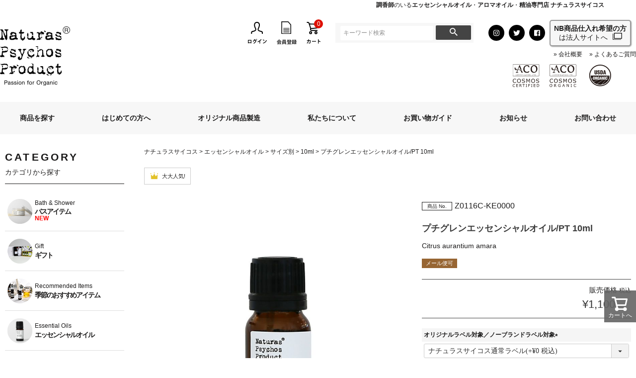

--- FILE ---
content_type: text/html;charset=UTF-8
request_url: https://www.naturas-psychos.com/c/essentialoil/essentialoil_size/essentialoil_10ml/116
body_size: 25350
content:
<!DOCTYPE html>
<html lang="ja"><head>
  <meta charset="UTF-8">
  
  <title>プチグレンエッセンシャルオイル/PT 10ml | アロマオイル エッセンシャルオイル ナチュラル化粧品  通販サイト | Naturas Psychos Product </title>
  <meta name="viewport" content="width=device-width">


    <meta name="description" content="10ml | プチグレンエッセンシャルオイル/PT 10ml Naturas Psychos Product">
    <meta name="keywords" content="プチグレンエッセンシャルオイル/PT 10ml,10ml,アロマオイル,エッセンシャルオイル,アロマ">
  
  <link rel="stylesheet" href="https://herbalindex.itembox.design/system/fs_style.css?t=20251118042550">
  <link rel="stylesheet" href="https://herbalindex.itembox.design/generate/theme6/fs_theme.css?t=20251118042550">
  <link rel="stylesheet" href="https://herbalindex.itembox.design/generate/theme6/fs_original.css?t=20251118042550">
  
  <link rel="canonical" href="https://www.naturas-psychos.com/c/essentialoil/essentialoil_size/essentialoil_10ml/116">
  
  
  
  
  <script>
    window._FS=window._FS||{};_FS.val={"tiktok":{"enabled":false,"pixelCode":null},"recaptcha":{"enabled":false,"siteKey":null},"clientInfo":{"memberId":"guest","fullName":"ゲスト","lastName":"","firstName":"ゲスト","nickName":"ゲスト","stageId":"","stageName":"","subscribedToNewsletter":"false","loggedIn":"false","totalPoints":"","activePoints":"","pendingPoints":"","purchasePointExpiration":"","specialPointExpiration":"","specialPoints":"","pointRate":"","companyName":"","membershipCardNo":"","wishlist":"","prefecture":""},"enhancedEC":{"ga4Dimensions":{"userScope":{"login":"{@ member.logged_in @}","stage":"{@ member.stage_order @}"}},"amazonCheckoutName":"Amazon Pay","measurementId":"G-C6VL0MN3TD","trackingId":"UA-975172-1","dimensions":{"dimension1":{"key":"log","value":"{@ member.logged_in @}"},"dimension2":{"key":"mem","value":"{@ member.stage_order @}"}}},"shopKey":"herbalindex","device":"PC","productType":"1","cart":{"stayOnPage":true}};
  </script>
  
  <script src="/shop/js/webstore-nr.js?t=20251118042550"></script>
  <script src="/shop/js/webstore-vg.js?t=20251118042550"></script>
  
    <script src="//r2.future-shop.jp/fs.herbalindex/pc/recommend.js"></script>
  
  
  
  
  
  
  
  
    <script type="text/javascript" >
      document.addEventListener('DOMContentLoaded', function() {
        _FS.CMATag('{"fs_member_id":"{@ member.id @}","fs_page_kind":"product","fs_product_url":"116"}')
      })
    </script>
  
  
  <!-- **OGPタグ（フリーパーツ）↓↓ -->
<meta property="og:title" content="プチグレンエッセンシャルオイル/PT 10ml | アロマオイル エッセンシャルオイル ナチュラル化粧品  通販サイト | Naturas Psychos Product ">
<meta property="og:type" content="">
<meta property="og:url" content="https://www.naturas-psychos.com/c/essentialoil/essentialoil_size/essentialoil_10ml/116">
<meta property="og:image" content="">
<meta property="og:site_name" content="Naturas Psychos Product">
<meta property="og:description" content="10ml | プチグレンエッセンシャルオイル/PT 10ml Naturas Psychos Product">
<!-- **OGPタグ（フリーパーツ）↑↑ -->
<link rel="stylesheet" href="https://herbalindex.itembox.design/item/css/style.css?t=20260116153231">
<link rel="stylesheet" href="https://herbalindex.itembox.design/item/css/shared.css?t=20260116153231">
<link rel="stylesheet" href="https://herbalindex.itembox.design/item/css/cal.css?t=20260116153231">
<!--script src="//kit.fontawesome.com/d8fc3a0e1e.js" crossorigin="anonymous"></script-->

<!-- Google Tag Manager -->
<script defer>(function(w,d,s,l,i){w[l]=w[l]||[];w[l].push({'gtm.start':
new Date().getTime(),event:'gtm.js'});var f=d.getElementsByTagName(s)[0],
j=d.createElement(s),dl=l!='dataLayer'?'&l='+l:'';j.async=true;j.src=
'https://www.googletagmanager.com/gtm.js?id='+i+dl;f.parentNode.insertBefore(j,f);
})(window,document,'script','dataLayer','GTM-PF3ZQT6');</script>
<!-- End Google Tag Manager -->


<script src='//ajax.googleapis.com/ajax/libs/jquery/3.6.1/jquery.min.js'></script>
<link href="https://fonts.googleapis.com/icon?family=Material+Icons" rel="stylesheet">


<script async src="https://www.googletagmanager.com/gtag/js?id=G-C6VL0MN3TD"></script>

<script><!--
_FS.setTrackingTag('%3Cscript+src%3D%22%2F%2Fstatics.a8.net%2Fa8sales%2Fa8sales.js%22%3E%3C%2Fscript%3E%0A%3Cscript+src%3D%22%2F%2Fstatics.a8.net%2Fa8sales%2Fa8crossDomain.js%22%3E%3C%2Fscript%3E%0A%3Cscript+src%3D%22%2F%2Fstatics.a8.net%2Fa8sales%2Fa8shopForm.js%22%3E%3C%2Fscript%3E');
--></script>
</head>
<body class="fs-body-product fs-body-product-116" id="fs_ProductDetails">
<script><!--
_FS.setTrackingTag('%3Cscript%3E%0A%28function%28w%2Cd%2Cs%2Cc%2Ci%29%7Bw%5Bc%5D%3Dw%5Bc%5D%7C%7C%7B%7D%3Bw%5Bc%5D.trackingId%3Di%3B%0Avar+f%3Dd.getElementsByTagName%28s%29%5B0%5D%2Cj%3Dd.createElement%28s%29%3Bj.async%3Dtrue%3B%0Aj.src%3D%27%2F%2Fcdn.contx.net%2Fcollect.js%27%3Bf.parentNode.insertBefore%28j%2Cf%29%3B%0A%7D%29%28window%2Cdocument%2C%27script%27%2C%27contx%27%2C%27CTX-x-tCNoftKO%27%29%3B%0A%3C%2Fscript%3E%0A%0A%3Cscript%3E%0Awindow.dataLayer.push%28%7B%0Aevent%3A+%27eec.detail%27%2C%0A++ecommerce%3A+%7B%0A++++detail%3A+%7B%0A++++++products%3A++%5B%7B%0A+++++++id%3A+%27116%27%2C%0A++++++++name%3A+%27%E3%83%97%E3%83%81%E3%82%B0%E3%83%AC%E3%83%B3%E3%82%A8%E3%83%83%E3%82%BB%E3%83%B3%E3%82%B7%E3%83%A3%E3%83%AB%E3%82%AA%E3%82%A4%E3%83%AB%2FPT+10ml%27%2C%0A++++++++price%3A+%271000%27%0A+++++++%7D%5D%0A+++++%7D%0A+++%7D%0A%7D%29%3B%0A%3C%2Fscript%3E%0A%3Cscript%3E%0Awindow.dataLayer.push%28%7B%0Aevent%3A+%27rema.detail%27%2C%0Armpagetype%3A%27product%27%2C%0Armprodid%3A+%27116%27%2C%0Armtotalvalue%3A+1100%2C%0Armname%3A+%27%E3%83%97%E3%83%81%E3%82%B0%E3%83%AC%E3%83%B3%E3%82%A8%E3%83%83%E3%82%BB%E3%83%B3%E3%82%B7%E3%83%A3%E3%83%AB%E3%82%AA%E3%82%A4%E3%83%AB%2FPT+10ml%27%2C%0Armcategory%3A+%27essentialoil_10ml%2F10ml%27%2C%0Armuid%3A+%27%7B%40+member.id+%40%7D%27%0A%7D%29%3B%0A%3C%2Fscript%3E%0A%3Cscript%3E%0Awindow.dataLayer.push%28%7B%0Aevent%3A+%27yh.rema.search%27%2C%0Ayrmpagetype%3A%27detail%27%2C%0Ayrmitems%3A+%5B%7Bitem_id%3A+%27116%27%2C+price%3A+%271100%27+%7D%5D%0A%7D%29%3B%0A%3C%2Fscript%3E%0A%0A%3Cscript%3E%0Awindow.dataLayer.push%28%7B%0Aevent%3A+%27gads.rema.details%27%2C%0Agadsrmpagetype%3A%27view_item%27%2C%0Agadsrmitems%3A+%5B%7B%27id%27%3A+%27116%27%2C+%27google_business_vertical%27%3A+%27retail%27+%7D%5D%0A%7D%29%3B%0A%3C%2Fscript%3E%0A');
--></script>
<div class="fs-l-page">
<style>
span.fs-c-productListCarousel__ctrl.fs-c-productListCarousel__ctrl--prev.slick-arrow.slick-disabled {
    display: none!important;
}

span.fs-c-productListCarousel__ctrl.fs-c-productListCarousel__ctrl--next.slick-arrow {
    display: none!important;
}



span.fs-c-productListCarousel__ctrl.fs-c-productListCarousel__ctrl--prev.slick-arrow {
    display: none!important;
}

.slick-track {
    max-width: 100%;
}

.fs-c-productListCarousel__list__item {
    flex-basis: 200px;
    max-width: 89px;
    min-width: auto;
    margin: 0 8px;
}

article.fs-c-productListCarousel__list__item.fs-c-productListItem {
    display: -webkit-box!important;
    display: -webkit-flex!important;
    display: -ms-flexbox!important;
    display: flex!important;
    -webkit-flex-wrap: wrap!important;
    -ms-flex-wrap: wrap!important;
    text-align: center!important;
    flex-wrap: wrap!important;
}

.fs-c-productMarks {
    order: 1;
width: 100%;
}

h2.fs-c-productListItem__productName {
    width: 100%;
    margin-bottom: 0;
    font-size: 1.4em;
    height: 1.5em;
    overflow: hidden;
}

.slick-track li.fs-c-productMark__item {
    margin-bottom: 3px;
    width: 100%;
}

.slick-track {
    display: block;
    width: 100%!important;
}
.slick-track .fs-c-productListItem__prices.fs-c-productPrices {
    margin: 0;
    width: 100%;
}
section.size_label {
    text-align: center;
    border-top: 1px solid;
    padding: 40px 0 20px;
    margin-top: 30px;
}
.fs-c-productPrice__addon:not(.fs-c-productPrice__addon--listed) {
    display:none;
}
.fs-c-productPrice__main {
    display: inline-block;}
.fs-c-productPrice {
    display: block;}
.fs-c-wishlistProduct__title, .fs-c-featuredProduct__title {
    border-bottom: none;
    color: #222;
    font-size: 1.5rem;
}
</style>
<header>
<!-- Google Tag Manager (noscript) -->
<noscript>
  <iframe src="https://www.googletagmanager.com/ns.html?id=GTM-PF3ZQT6"
          height="0" width="0" style="display:none;visibility:hidden" loading="lazy">
  </iframe>
</noscript>
<!-- End Google Tag Manager (noscript) -->
<div class="sp" style="text-align:right;margin-right:1em;margin-bottom:1em;margin-top:1em">
<button type="button" style="padding:5px;border:1.5px solid #999999;border-radius:15px;filter: drop-shadow(1px 1px 1px rgba(0,0,0,0.4));width:164px;height:32px">
<a href="https://herbalindex.co.jp/" target="_blank"><p class="linkpage">卸売サイトはこちら</p></a>
</button></div>

<div id="site-title">
    <strong>調香師</strong>のいる<strong>エッセンシャルオイル</strong>・<strong>アロマオイル</strong>・<strong>精油</strong><strong>専門店</strong> <strong>ナチュラスサイコス</strong>
</div>

<style>
#site-title {
    line-height: 110% !important;
    text-align: right;
    max-width: none;
    margin: 0 calc(50% - 50vw);
    padding: 4px calc(50vw - 45%) 2.5px calc(50vw - 50%) ;
}

@media(min-width:767px) {
        #site-title {
                font-size: 12px;
        }
    }
  
    @media(max-width:767px) {
        #site-title {
                font-size: 0.5em !important;
        }
    }
</style>
<div id="hlogo-wrap">
<h2 id="hlogo">
    <a href="https://www.naturas-psychos.com">
        <img src="https://herbalindex.itembox.design/item/img/hlogo.svg" alt="ナチュラスサイコス" width="141" height="119">
    </a>
</h2>

<div id="hnav-wrap">
    <ul id="hnav" class="fs-clientInfo">
        <li class="pc login my-{@ member.logged_in @} mx-1">
            <a href="https://www.naturas-psychos.com/p/login">
                <img src="https://herbalindex.itembox.design/item/img/renewal201809/hnav-01.svg" alt="ログイン" width="38" height="44">
            </a>
        </li>
        <li class="pc logout my-{@ member.logged_in @} mx-1">
            <a href="https://www.naturas-psychos.com/p/login">
                <img src="https://herbalindex.itembox.design/item/header_logout.jpg?t=20260116153231" alt="マイページ" width="44" height="45">
            </a>
        </li>
        <li class="pc logout my-{@ member.logged_in @} mx-1">
            <a href="https://www.naturas-psychos.com/p/logout">
                <img src="https://herbalindex.itembox.design/item/img/header_logout2.jpg" alt="ログアウト" width="44" height="45">
            </a>
        </li>
        <li class="pc regist my-{@ member.logged_in @} mx-1">
            <a href="https://www.naturas-psychos.com/p/login">
                <img src="https://herbalindex.itembox.design/item/img/renewal201809/hnav-04.png" alt="会員登録" width="39.6" height="45">
            </a>
        </li>
        <li id="hcart" class="mx-1">
            <a href="https://www.naturas-psychos.com/p/cart/">
                <img src="https://herbalindex.itembox.design/item/img/renewal201809/hnav-02.svg" alt="カート" width="28" height="44">
                <span class="fs-client-cart-count badge"></span>
            </a>
        </li>
        <li id="hsearch" class="mx-1">
            <span class="sp">
                <img src="https://herbalindex.itembox.design/item/img/renewal201809/hnav-03.svg" alt="探す">
            </span>
            <!-- **商品キーワード検索フォーム（フリーパーツ）↓↓ -->
<div class="fs-p-searchForm">
  <form action="/p/search" method="get">
    <span class="fs-p-searchForm__inputGroup">
<input type="text" name="keyword" maxlength="1000" placeholder="キーワード検索" class="fs-p-searchForm__input fs-p-inputGroup__input">
      <button type="submit" class="fs-p-searchForm__button fs-p-inputGroup__button">検索</button>
    </span>
  </form>
</div>

<!-- **商品キーワード検索フォーム（フリーパーツ）↑↑ -->
        </li>
        <li class="pc mx-1">
            <ul id="hsns">
                <li>
                    <a href="https://www.instagram.com/naturas_psychos/" target="_blank">
                        <img src="https://herbalindex.itembox.design/item/img/renewal201809/hsns-01.svg" alt="Instagram" width="32" height="32">
                    </a>
                </li>
                <li>
                    <a class="sns-tw" href="https://twitter.com/share?url=https://www.naturas-psychos.com/user_data/antisocial.php" target="_blank">
                        <img src="https://herbalindex.itembox.design/item/img/renewal201809/hsns-02.svg" alt="Twitter" width="32" height="32">
                    </a>
                </li>
                <li>
                    <a class="sns-fb" href="https://www.facebook.com/sharer/sharer.php?u=https://www.naturas-psychos.com/user_data/antisocial.php" target="_blank">
                        <img src="https://herbalindex.itembox.design/item/img/renewal201809/hsns-03.svg" alt="Facebook" width="32" height="32">
                    </a>
                </li>
                <li class="hojinlink">
                    <a href="https://herbalindex.co.jp/" target="_blank">
                        <p class="linkpage">
                            <b>NB商品仕入れ希望の方</b><br>は法人サイトへ
                        </p>
                    </a>
                </li>
            </ul>
        </li>
    </ul>
    <div>
        <ul id="hnav02" class="pc">
            <li><a href="https://www.naturas-psychos.com/f/company">会社概要</a></li>
            <!--<li><a href="https://www.naturas-psychos.com/f/about/catalog">カタログダウンロード</a></li>-->
            <li><a href="https://www.naturas-psychos.com/f/guide/faq">よくあるご質問</a></li>
        </ul>
        <p id="hmark" class="pc">
            <img src="https://herbalindex.itembox.design/item/img/fmark-01.svg" alt="Australian Certified Organic有機認証（ACO)を取得しています。" width="300" height="56">
        </p>
    </div>
</div>
</div>
<script>
// キャンペーンの開始・終了日時を指定
const campaignStart = new Date("2025-06-20T12:00:00");
const campaignEnd = new Date("2025-06-27T11:59:59");
const now = new Date();

if (now >= campaignStart && now <= campaignEnd) {
  const bar = document.createElement("div");
  bar.innerHTML = `
    <a href="/f/guide/delivery" style="text-decoration: none;">
      <div style="
        color: rgb(187, 28, 28);
        text-align: center;
        padding: 8px;
        font-size: 16px;
        font-weight: bold;
        background-color: #fff2f2;
        border-bottom: 1px solid #e0c1c1;
      ">
        🚚 期間限定! 送料無料キャンペーン中!
      </div>
    </a>
  `;
  
  // 挿入先：bodyの先頭 or 特定のヘッダーID
  document.body.insertBefore(bar, document.body.firstChild);
}
</script>

<nav id="gnav-wrap" class="drawer-nav" role="navigation">


<ul id="gnav" class="drawer-menu" style="transition-timing-function: cubic-bezier(0.1, 0.57, 0.1, 1); transition-duration: 0ms; transform: translate(0px, 0px) translateZ(0px);">

<ul id="hnav-sp" class="fs-clientInfo sp">
<li class="sp login my-{@ member.logged_in @}"><a href="https://www.naturas-psychos.com/p/login"><img src="https://herbalindex.itembox.design/item/img/renewal201809/hnav-01.svg" alt="ログイン"></a></li>
<li class="sp logout my-{@ member.logged_in @}"><a href="https://www.naturas-psychos.com/p/login"><img src="https://herbalindex.itembox.design/item/header_logout.jpg?t=20260116153231" alt="マイページ"></a></li>
<li class="sp logout my-{@ member.logged_in @}"><a href="https://www.naturas-psychos.com/p/logout"><img src="https://herbalindex.itembox.design/item/img/header_logout2.jpg" alt="ログアウト"></a></li>
<li class="sp regist my-{@ member.logged_in @}"><a href="https://www.naturas-psychos.com/p/login"><img src="https://herbalindex.itembox.design/item/img/renewal201809/hnav-04.png" alt="会員登録"></a></li>
</ul>


	
<li><a href="https://www.naturas-psychos.com/p/search" class="botanon">商品を探す</a>
<div class="inner">
<div class="tab-cnt">
<div>

<ul class="navilist">
  <li><a class="ct18" href="https://www.naturas-psychos.com/c/busitem"><span>Bath &amp; Shower</span><strong>バスアイテム</strong><b><span style="color:red;">NEW</span></b></a></li>
  <li><a class="ct27" href="https://www.naturas-psychos.com/c/okurimono"><span>Gift</span><strong>ギフト</strong></a></li>
  <li><a class="ct26" href="https://www.naturas-psychos.com/c/recommend"><span>Recommended Items</span><strong>季節のおすすめアイテム</strong></a></li>
  <!--li><a class="ct23" href="https://www.naturas-psychos.com/c/antioxidant"><span>Essential Oils</span><strong>エッセンシャルオイル（抗酸化アロマ製法）</strong></a></li-->
  <li><a class="ct01" href="https://www.naturas-psychos.com/c/essentialoil"><span>Essential Oils</span><strong>エッセンシャルオイル</strong></a></li>
  <li><a class="ct02" href="https://www.naturas-psychos.com/c/blendoil"><span>Blend Essential Oils</span><strong>ブレンドエッセンシャルオイル</strong></a></li>
  <li><a class="ct02" href="https://www.naturas-psychos.com/f/blend_all"><span>The new blend Essential Oils</span><strong>【新商品】ブレンドエッセンシャルオイル</strong></a></li>
  <li><a class="ct03" href="https://www.naturas-psychos.com/c/carrieroil"><span>Carrier Oils</span><strong>キャリアオイル</strong></a></li>
  <li><a class="ct04" href="https://www.naturas-psychos.com/c/material"><span>Raw Material</span><strong>ナチュラル原料</strong></a></li>
  <li><a class="ct21" href="https://www.naturas-psychos.com/c/rremoving_bacteria"><span>Clear Items</span><strong>除菌アイテム</strong></a></li>
  <li><a class="ct05" href="https://www.naturas-psychos.com/c/herbalwater"><span>Herbal Water</span><strong>ハーバルウォーター</strong></a></li>
  <li><a class="ct06" href="https://www.naturas-psychos.com/c/diffuser"><span>Diffuser</span><strong>アロマディフューザー</strong></a></li>
  <li><a class="ct20" href="https://www.naturas-psychos.com/c/handsoap"><span>Handsoap</span><strong>ハンドソープ</strong></a></li>
  <li><a class="ct24" href="https://www.naturas-psychos.com/c/handcream"><span>Hand Cream</span><strong>ハンドクリーム</strong></a></li>
  <li><a class="ct09" href="https://www.naturas-psychos.com/c/bodybalm"><span>Body Balm</span><strong>ボディバーム</strong></a></li>
  <li><a class="ct10" href="https://www.naturas-psychos.com/c/bodyspray"><span>Body Spray</span><strong>ボディスプレー</strong></a></li>
  <li><a class="ct11" href="https://www.naturas-psychos.com/c/aromaspray"><span>Aroma Spray</span><strong>アロマスプレー</strong></a></li>
  <li><a class="ct12" href="https://www.naturas-psychos.com/c/haircare"><span>Hair Care</span><strong>ヘアケア</strong></a></li>
  <li><a class="ct13" href="https://www.naturas-psychos.com/c/aromaperfume"><span>Aroma Perfume</span><strong>アロマパフューム</strong></a></li>
  <!--li><a class="ct14" href="https://www.naturas-psychos.com/c/sunscreen"><span>UV Care</span><strong>UV／日焼け止め</strong></a></li-->
  <li><a class="ct15" href="https://www.naturas-psychos.com/c/facecare"><span>Facial Care</span><strong>フェイスケア</strong></a></li>
  <li><a class="ct16" href="https://www.naturas-psychos.com/c/lipcare"><span>Lip Care</span><strong>リップケア</strong></a></li>
  <li><a class="ct17" href="https://www.naturas-psychos.com/c/massageoil"><span>Body &amp; Massage Oils</span><strong>ボディ＆マッサージオイル</strong></a></li>
  <!--<li><a class="ct19" href="https://www.naturas-psychos.com/c/service"><span>Solution &amp; Service</span><strong>サービス関連</strong></a></li>-->
  <li><a class="ct22" href="https://www.naturas-psychos.com/c/gift"><span>Set</span><strong>セット</strong></a></li>
  <li><a class="ct07" href="https://www.naturas-psychos.com/c/bottle"><span>Bottles &amp; Jars</span><strong>ボトル・ジャー容器<br>ビーカーなど</strong></a></li>
  <li><a class="ct08" href="https://www.naturas-psychos.com/c/wrappingbox"><span>Box / Wrapping Kits</span><strong>ボックス・ラッピング</strong></a>
  </li>
</ul>
	
</div>

</div>
</div>
</li>
<li class="sp"><a href="https://www.naturas-psychos.com/c/freesample">無料サンプル</a>
</li>
<li><a href="https://www.naturas-psychos.com/f/beginnersguide" class="botanon">はじめての方へ</a>
<div class="inner">
<div class="tab-cnt">
<div class="beginnersguide">
<ul>
<li><a href="/f/beginnersguide">はじめての方へ</a></li>
<li><a href="/f/guide">お買い物ガイド</a></li>
<li><a href="/f/aromachart">精油の選び方</a></li>
<li><a href="/f/month-item">季節の売れ筋精油</a></li>
</ul>
</div>
</div>
</div>
</li>
<li><a href="https://www.naturas-psychos.com/f/enterprises">オリジナル商品製造</a></li>
<li><a href="https://www.naturas-psychos.com/f/about">私たちについて</a></li>
<li><a href="https://www.naturas-psychos.com/f/guide">お買い物ガイド</a></li>
<li><a href="https://www.naturas-psychos.com/c/news">お知らせ</a></li>
<li><a href="https://www.naturas-psychos.com/f/contact">お問い合わせ</a></li>
</ul>

<div class="container mt-3 sp">
<a href="/f/feature"><img src="https://herbalindex.itembox.design/item/feature_bn.jpg" alt="特集ページ ナチュラスサイコス">
<p>特集ページ</p></a>
</div>
 <div class="container mt-3 sp">
      <a href="/p/reviews"><img src="https://herbalindex.itembox.design/item/review.jpg" alt="レビュー ナチュラスサイコス">
      <p>レビュー一覧</p></a>
    </div>

	<ul id="hnav02-sp" class="sp">
<li><a href="https://www.naturas-psychos.com/f/company">会社概要</a></li>
<li><a href="https://www.naturas-psychos.com/f/about/catalog">カタログダウンロード</a></li>
<li><a href="https://www.naturas-psychos.com/f/guide/faq">よくあるご質問</a></li>
<li><a href="https://www.naturas-psychos.com/my/coupons">クーポン</a></li>
</ul>

</nav>
<!--ul id="hnews">
<li style="line-height:180%;"><span style="width: 50%;font-size: 1rem;text-align: center;letter-spacing: 0.15em;color: #fff;padding: 0.5em;background: #000;margin:3rem 0;">INFO</span>
　<a href="/c/news/news230911">【9月11日～9月30日】決算セール＜第2弾＞開催！！</a></li>
>
<li style="line-height:180%;">
<span style="width: 50%;font-size: 1rem;text-align: center;letter-spacing: 0.15em;color: #fff;padding: 0.5em;background: #000;margin:3rem 0;">INFO</span>
　<a href="/c/news/news231208">【冬期休業のお知らせ（2023年～2024年）】</a>
</li>
<li style="line-height:180%;">
<span style="width: 50%;font-size: 1rem;text-align: center;letter-spacing: 0.15em;color: #fff;padding: 0.5em;background: #000;margin:3rem 0;">INFO</span>
　<a href="/c/news/news240206">【重要】ヤマト運輸 積雪・凍結の影響による配送遅延につきまして</a>
</li>
<li style="line-height:180%;">
<span style="width: 50%;font-size: 1rem;text-align: center;letter-spacing: 0.15em;color: #fff;padding: 0.5em;background: #000;margin:3rem 0;">INFO</span>
　<a href="/c/news/news240104">能登半島地震の影響による配送遅延につきまして</a>
</li>
<li style="line-height:180%;"><span style="width: 50%;font-size: 1rem;text-align: center;letter-spacing: 0.15em;color: #fff;padding: 0.5em;background: #000;margin:3rem 0;">INFO</span>
　<a href="/c/news/news231130">「はじめてのアロマ」販売終了のお知らせ</a></li>

<li style="line-height:180%;"><span style="width: 50%;font-size: 1rem;text-align: center;letter-spacing: 0.15em;color: #fff;padding: 0.5em;background: #000;margin:3rem 0;">INFO</span>
　<a href="/c/news/news231006">『NP ライトモイストハンドクリーム 20ｇ』チューブ容器変更のお知らせ</a></li>

<li style="line-height:180%;"><span style="width: 50%;font-size: 1rem;text-align: center;letter-spacing: 0.15em;color: #fff;padding: 0.5em;background: #000;margin:3rem 0;">NEWS</span>
　<a href="/c/news/news220106">OEMご成約キャンペーン実施中！</a></li>

</ul-->

<style>
/*オリラベのアコーディオン用*/
.ac-box{
width: auto;
/*margin: 10px 0px;*/
}

.ac-box label{
max-width: 413px;
font-size: 12px;
font-weight: bold;
text-align: center;
background: rgba(126, 126, 126, 0.5);
margin: auto;
line-height: 30px;
position: relative;
display: block;
height: 30px;
border-radius: 8px;
cursor: pointer;
color: #fff;
transition: all 0.5s;
}

.ac-box label:hover{
background: rgba(126, 126, 126, 0.5);
-webkit-transition: all .3s;
transition: all .3s;
}

.ac-box input{
display: none;
}

.ac-box label:after{
color: cadetblue;
font-family:"FontAwesome";
content:" \f078";
}

.ac-box input:checked ~ label::after {
color: cadetblue;
font-family:"FontAwesome";
content:" \f077";
}

.ac-box div{
height: 0px;
padding: 0px;
overflow: hidden;
opacity: 0;
transition: 0.5s;
}

.ac-box input:checked ~ div{
height: auto;
padding: 5px;
background: #eaeaea;
opacity: 1;
}

.ac-box div p{
color: #777;
line-height: 23px;
font-size: 14px;
padding: 20px;
text-align: justify;
}
.ac-small p{
margin-bottom: 0px;
}
/*オリラベのアコーディオン用ここまで*/

/*商品説明のアコーディオン用*/
.accordion-box {
    position: relative;
}
.accordion-box label {
    height: 140px; /* グラデーションの高さ */
    cursor: pointer;
    text-align: center;
    font-size: 12px;
    position: absolute;
    bottom: 0;
    width: 100%;

    /* 以下グラデーションは「背景が白」に併せて設定しています */ 
    background: -webkit-linear-gradient(top, rgba(255, 255, 255, 0) 0%, rgba(255, 255, 255, 0.95) 90%);
    background: -moz-linear-gradient(top, rgba(255, 255, 255, 0) 0%, rgba(255, 255, 255, 0.95) 90%);
    background: -o-linear-gradient(top, rgba(255, 255, 255, 0) 0%, rgba(255, 255, 255, 0.95) 90%);
    background: -ms-linear-gradient(top, rgba(255, 255, 255, 0) 0%, rgba(255, 255, 255, 0.95) 90%);
    background: linear-gradient(to bottom, rgba(255, 255, 255, 0) 0%, rgba(255, 255, 255, 0.95) 90%);
}
.accordion-box input:checked + label {
    background: inherit; /* 開いた時には背景グラデーションを消す */
}
.accordion-box label:after {
    content: "続きをよむ"; /* ラベルの文字 */
    letter-spacing: .05em;
    line-height: 4rem;
    position: absolute;
    bottom: 20px;
    left: 50%;
    -webkit-transform: translate(-50%, 0);
    transform: translate(-50%, 0);
    color: #fff;
    background-color: #000;
    width: 30rem;
    -webkit-border-radius: 20px;
    -moz-border-radius: 20px;
    border-radius: 20px;
}
.accordion-box label:before {
    content: "↓";
    font-weight: 700;
    position: absolute;
    bottom: 30px;
    left: 50%;
    -webkit-transform: translate(-140px, 0);
    transform: translate(-140px, 0);
    background-color: #fff;
    z-index: 1;
    -webkit-border-radius: 100%;
    -moz-border-radius: 100%;
    border-radius: 100%;
    width: 20px;
    height: 20px;
    line-height: 20px;
}
.accordion-box input {
    display: none;
}
.accordion-box .accordion-container {
    overflow: hidden;
    height: 400px; /* 開く前に見えている部分の高さ */
    -webkit-transition: all 0.1s;
    -moz-transition: all 0.1s;
    -ms-transition: all 0.1s;
    -o-transition: all 0.1s;
    transition: all 0.1s;
}


.accordion-box input:checked + label {
    /* display: none ; 閉じるボタンは要らないとき */
}
.accordion-box input:checked + label:after {
    content: "閉じる";
}
.accordion-box input:checked + label:before {
    content: "↑";
}
.accordion-box input:checked ~ .accordion-container {
    height: auto;
    padding-bottom: 80px; /* 閉じるボタンのbottomからの位置 */
    -webkit-transition: all 0.1s;
    -moz-transition: all 0.1s;
    -ms-transition: all 0.1s;
    -o-transition: all 0.1s;
    transition: all 0.1s;
}
/*商品説明のアコーディオン用ここまで*/


</style>
<style>
.list-aroma {
display:inline-block ;
width: calc(16% - 15px);
margin-top: 10px;
margin-left: 20px;
border:1px solid #F7F7F7
}

.list-aroma:hover {background-color:#F7F7F7;}

.list-aroma a {text-decoration:none}

.list-purpose {
position: relative;
display:inline-block ;
width: calc(23% - 20px);
margin-top: 10px;
margin-left: 20px;
border-bottom:1px solid #ddd;
text-align:center;
padding:10px 0px;
}

.list-purpose a {
position: absolute;
	top: 10px;
	left: 0;
	width: 100%;
	height: 100%;
text-decoration:none
}

.list-purpose:hover {background-color:#F7F7F7} 

.list-purpose:after{float:right;content:">";color:#ddd;}

@media screen and (max-width:480px) {
.list-aroma {width: calc(31% - 15px);}
.list-purpose {width: calc(47% - 15px);}
}

</style>

</header>
<main id="content-wrap" class="fs-l-main"><div id="fs-page-error-container" class="fs-c-panelContainer">
  
  
</div>
<aside id="lnav">
<!--<p style="text-align: center;">
<a href="/c/event/fb2019anp"><img class="img-responsive" src="https://herbalindex.itembox.design/item/img/leftnavi_ban_altset.jpg" alt="">
</a></p>　-->

<h2><div class="usfont">CATEGORY</div><div class="jnfont">カテゴリから探す</div></h2>
<ul class="navilist">
  <li><a class="ct18" href="https://www.naturas-psychos.com/c/busitem"><span>Bath &amp; Shower</span><strong>バスアイテム</strong><b><span style="color:red;">NEW</span></b></a></li>
  <li><a class="ct27" href="https://www.naturas-psychos.com/c/okurimono"><span>Gift</span><strong>ギフト</strong></a></li>
  <li><a class="ct26" href="https://www.naturas-psychos.com/c/recommend"><span>Recommended Items</span><strong>季節のおすすめアイテム</strong></a></li>
  <!--li><a class="ct23" href="https://www.naturas-psychos.com/c/antioxidant"><span>Essential Oils</span><strong>エッセンシャルオイル（抗酸化アロマ製法）</strong></a></li-->
  <li><a class="ct01" href="https://www.naturas-psychos.com/c/essentialoil"><span>Essential Oils</span><strong>エッセンシャルオイル</strong></a></li>
  <li><a class="ct02" href="https://www.naturas-psychos.com/c/blendoil"><span>Blend Essential Oils</span><strong>ブレンドエッセンシャルオイル</strong></a></li>
  <li><a class="ct02" href="https://www.naturas-psychos.com/f/blend_all"><span>The new blend Essential Oils</span><strong>【新商品】ブレンドエッセンシャルオイル</strong></a></li>
  <li><a class="ct03" href="https://www.naturas-psychos.com/c/carrieroil"><span>Carrier Oils</span><strong>キャリアオイル</strong></a></li>
  <li><a class="ct04" href="https://www.naturas-psychos.com/c/material"><span>Raw Material</span><strong>ナチュラル原料</strong></a></li>
  <li><a class="ct21" href="https://www.naturas-psychos.com/c/rremoving_bacteria"><span>Clear Items</span><strong>除菌アイテム</strong></a></li>
  <li><a class="ct05" href="https://www.naturas-psychos.com/c/herbalwater"><span>Herbal Water</span><strong>ハーバルウォーター</strong></a></li>
  <li><a class="ct06" href="https://www.naturas-psychos.com/c/diffuser"><span>Diffuser</span><strong>アロマディフューザー</strong></a></li>
  <li><a class="ct20" href="https://www.naturas-psychos.com/c/handsoap"><span>Handsoap</span><strong>ハンドソープ</strong></a></li>
  <li><a class="ct24" href="https://www.naturas-psychos.com/c/handcream"><span>Hand Cream</span><strong>ハンドクリーム</strong></a></li>
  <li><a class="ct09" href="https://www.naturas-psychos.com/c/bodybalm"><span>Body Balm</span><strong>ボディバーム</strong></a></li>
  <li><a class="ct10" href="https://www.naturas-psychos.com/c/bodyspray"><span>Body Spray</span><strong>ボディスプレー</strong></a></li>
  <li><a class="ct11" href="https://www.naturas-psychos.com/c/aromaspray"><span>Aroma Spray</span><strong>アロマスプレー</strong></a></li>
  <li><a class="ct12" href="https://www.naturas-psychos.com/c/haircare"><span>Hair Care</span><strong>ヘアケア</strong></a></li>
  <li><a class="ct13" href="https://www.naturas-psychos.com/c/aromaperfume"><span>Aroma Perfume</span><strong>アロマパフューム</strong></a></li>
  <!--li><a class="ct14" href="https://www.naturas-psychos.com/c/sunscreen"><span>UV Care</span><strong>UV／日焼け止め</strong></a></li-->
  <li><a class="ct15" href="https://www.naturas-psychos.com/c/facecare"><span>Facial Care</span><strong>フェイスケア</strong></a></li>
  <li><a class="ct16" href="https://www.naturas-psychos.com/c/lipcare"><span>Lip Care</span><strong>リップケア</strong></a></li>
  <li><a class="ct17" href="https://www.naturas-psychos.com/c/massageoil"><span>Body &amp; Massage Oils</span><strong>ボディ＆マッサージオイル</strong></a></li>
  <!--<li><a class="ct19" href="https://www.naturas-psychos.com/c/service"><span>Solution &amp; Service</span><strong>サービス関連</strong></a></li>-->
  <li><a class="ct22" href="https://www.naturas-psychos.com/c/gift"><span>Set</span><strong>セット</strong></a></li>
  <li><a class="ct07" href="https://www.naturas-psychos.com/c/bottle"><span>Bottles &amp; Jars</span><strong>ボトル・ジャー容器<br>ビーカーなど</strong></a></li>
  <li><a class="ct08" href="https://www.naturas-psychos.com/c/wrappingbox"><span>Box / Wrapping Kits</span><strong>ボックス・ラッピング</strong></a>
  </li>
</ul>
 <div class="container mt-3">
      <a href="/f/feature"><img src="https://herbalindex.itembox.design/item/feature_bn.jpg" alt="特集ページ ナチュラスサイコス" width="240" height="130">
      <p>特集ページ</p></a>
    </div>
 <div class="container mt-3">
      <a href="/p/reviews"><img src="https://herbalindex.itembox.design/item/review.jpg" alt="レビュー ナチュラスサイコス" width="240" height="130">
      <p>レビュー一覧</p></a>
    </div>
</aside>
<div id="content" class="free"><!-- **パンくずリストパーツ （システムパーツ） ↓↓ -->
<nav class="fs-c-breadcrumb">
<ol class="fs-c-breadcrumb__list">
<li class="fs-c-breadcrumb__listItem">
<a href="/">ナチュラスサイコス</a>
</li>
<li class="fs-c-breadcrumb__listItem">
<a href="/c/essentialoil">エッセンシャルオイル</a>
</li>
<li class="fs-c-breadcrumb__listItem">
<a href="/c/essentialoil/essentialoil_size">サイズ別</a>
</li>
<li class="fs-c-breadcrumb__listItem">
<a href="/c/essentialoil/essentialoil_size/essentialoil_10ml">10ml</a>
</li>
<li class="fs-c-breadcrumb__listItem">
プチグレンエッセンシャルオイル/PT 10ml
</li>
</ol>
</nav>
<!-- **パンくずリストパーツ （システムパーツ） ↑↑ -->

<p class="hitokototag mt-3">大大人気!</p>
<!-- **商品詳細エリア（システムパーツグループ）↓↓ -->
<form id="fs_form">
<input type="hidden" name="productId" value="102">

<div class="fs-l-productLayout fs-system-product" data-product-id="102" data-vertical-variation-no="" data-horizontal-variation-no=""><section id="products-detail"><div>
<!-- **商品画像パーツ（システムパーツ ）↓↓ -->
<div class="fs-c-productMainImage">
  
  <div class="fs-c-productMainImage__image">
    <img src="https://herbalindex.itembox.design/product/001/000000000102/000000000102-01-l.jpg?t&#x3D;20260116151528" alt="">
  </div>
  
  <div class="fs-c-productMainImage__expandButton fs-c-buttonContainer">
    <button type="button" class="fs-c-button--viewExtendedImage fs-c-button--plain">
<span class="fs-c-button__label">画像拡大</span>
</button>
  </div>
  <aside class="fs-c-productImageModal" style="display: none;">
    <div class="fs-c-productImageModal__inner">
      <span class="fs-c-productImageModal__close" role="button" aria-label="閉じる"></span>
      <div class="fs-c-productImageModal__contents">
        <div class="fs-c-productImageModalCarousel fs-c-slick">
          <div class="fs-c-productImageModalCarousel__track">
          
            <div>
              <figure class="fs-c-productImageModalCarousel__figure">
                
                <img data-lazy="https://herbalindex.itembox.design/product/001/000000000102/000000000102-01-xl.jpg?t&#x3D;20260116151528" alt="" src="https://herbalindex.itembox.design/item/src/loading.svg?t&#x3D;20260116153231" class="fs-c-productImageModalCarousel__figure__image">
              </figure>
            </div>
          
          </div>
        </div>
      </div>
    </div>
  </aside>
</div>
<div class="fs-c-productThumbnail">

  
    <figure class="fs-c-productThumbnail__image is-active">
      <img src="https://herbalindex.itembox.design/product/001/000000000102/000000000102-01-xs.jpg?t&#x3D;20260116151528" alt=""
        data-main-image-url="https://herbalindex.itembox.design/product/001/000000000102/000000000102-01-l.jpg?t&#x3D;20260116151528"
        data-main-image-alt=""
        
        >
      
    </figure>
  

</div>
<!-- **商品画像パーツ（システムパーツ）↑↑ -->
</div>
<div><p class="no"><span>商品 No.</span>Z0116C-KE0000</p>
<!-- **商品名パーツ（システムパーツ）↓↓ -->
<h1 class="fs-c-productNameHeading fs-c-heading">
  
  <span class="fs-c-productNameHeading__copy">10ml</span>
  
  <span class="fs-c-productNameHeading__name">プチグレンエッセンシャルオイル/PT 10ml</span>
</h1>
<!-- **商品名パーツ（システムパーツ）↑↑ -->
<p class="scientific">Citrus aurantium amara</p>

<!-- **商品マークパーツ（システムパーツ）↓↓ -->
<div class="fs-c-productMarks">
  
    <ul class="fs-c-productMark">
      <li class="fs-c-productMark__item">
        <span class="mail fs-c-productMark__mark--33 fs-c-productMark__mark">
<span class="fs-c-productMark__label">メール便可</span>
</span>

        </li>
      
    </ul>
  
  
</div>
<!-- **商品マークパーツ（システムパーツ）↑↑ -->










  


<!-- **商品価格パーツ（システムパーツ）↓↓ -->

<div class="fs-c-productPrices fs-c-productPrices--productDetail">
<div class="fs-c-productPrice fs-c-productPrice--selling">

  
    
    <span class="fs-c-productPrice__main">
      
        <span class="fs-c-productPrice__main__label">販売価格</span>
      
      <span class="fs-c-productPrice__main__price fs-c-price">
        <span class="fs-c-price__currencyMark">&yen;</span>
        <span class="fs-c-price__value">1,100</span>
      </span>
    </span>
    <span class="fs-c-productPrice__addon">
      <span class="fs-c-productPrice__addon__label">税込</span>
    </span>
    
  

</div>

</div>

<!-- **商品価格パーツ（システムパーツ）↑↑ -->


<!-- **オプション価格パーツ（システムパーツ）↓↓ -->
<dl class="fs-c-productOption">
  
  
  <input type="hidden" name="productOptionsWithPrice[1].id" value="1">
  <dt class="fs-c-productOption__name">
    
    <label for="optionWithPrice_1" class="fs-c-productOption__label">オリジナルラベル対象／ノーブランドラベル対象<span class="fs-c-requiredMark">(必須)</span></label>
    
  </dt>
  
  <dd class="fs-c-productOption__option">
    
    <div class="fs-c-productOption__field">
      <div class="fs-c-dropdown">
        <select id="optionWithPrice_1" name="productOptionsWithPrice[1].value" class="fs-c-dropdown__menu">
          
          
          <option value="nsy">ナチュラスサイコス通常ラベル(+&yen;0 税込)</option>
          
          <option value="soy">オリジナルラベル（貼り付けあり）(+&yen;39 税込)</option>
          
          <option value="son">オリジナルラベル（貼り付けなし）(+&yen;23 税込)</option>
          
          <option value="nby">ノーブランドラベル（貼り付けあり）(+&yen;39 税込)</option>
          
          <option value="nbn">ノーブランドラベル（貼り付けなし）(+&yen;23 税込)</option>
          
        </select>
      </div>
    </div>
    
    <div class="fs-c-productOption__comment"></div>
    
  </dd>
  
  
  
  
  <input type="hidden" name="productOptionsWithPrice[2].id" value="2">
  <dt class="fs-c-productOption__name">
    
    <label for="optionWithPrice_2" class="fs-c-productOption__label">オリジナルボックス<span class="fs-c-requiredMark">(必須)</span></label>
    
  </dt>
  
  <dd class="fs-c-productOption__option">
    
    <div class="fs-c-productOption__field">
      <div class="fs-c-dropdown">
        <select id="optionWithPrice_2" name="productOptionsWithPrice[2].value" class="fs-c-dropdown__menu">
          
          
          <option value="NoBox">なし(+&yen;0 税込)</option>
          
          <option value="OB002">オリジナルボックス(+&yen;110 税込)</option>
          
        </select>
      </div>
    </div>
    
    <div class="fs-c-productOption__comment"></div>
    
  </dd>
  
  
  
</dl>
<!-- **オプション価格パーツ（システムパーツ）↑↑ -->






<script type="text/javascript" src="https://herbalindex.itembox.design/item/js/shipment.js" defer></script>
<link rel="stylesheet" href="https://herbalindex.itembox.design/item/css/shipment.css">

<div class="ship_day"><span id="shipDate"></span></div>

<div class="shipping-info">
    <p id="shipping_method"></p>
</div>
<!-- **カート・バリエーションごとにボタンパーツ（システムパーツ）↓↓ -->
<input type="hidden" name="verticalVariationNo" value="">
<input type="hidden" name="horizontalVariationNo" value="">
<input type="hidden" name="verticalVariationName" value="">
<input type="hidden" name="horizontalVariationName" value="">
<input type="hidden" name="verticalAdminNo" value="">
<input type="hidden" name="horizontalAdminNo" value="">
<input type="hidden" name="staffStartSkuCode" value="">



  
<div class="fs-c-productQuantityAndWishlist" data-product-id="102" data-vertical-variation-no="" data-horizontal-variation-no="">
  
    <span class="fs-c-productQuantityAndWishlist__wishlist fs-c-buttonContainer">
      <button type="button" class="fs-c-button--addToWishList--detail fs-c-button--particular">
<span class="fs-c-button__label">お気に入りに登録する</span>
</button>
    </span>
  
  
    <span class="fs-c-productQuantityAndWishlist__quantity fs-c-quantity fs-system-assistTarget">
      <select name="quantity" class="fs-c-quantity__select fs-system-quantity-list" data-cart-type="normal">
    <option value="1" selected="">1</option>
    <option value="2">2</option>
    <option value="3">3</option>
    <option value="4">4</option>
    <option value="5">5</option>
    <option value="6">6</option>
    <option value="7">7</option>
    <option value="8">8</option>
    <option value="9">9</option>
    <option value="10">10+</option>
</select>
<input name="quantity" class="fs-c-quantity__number fs-system-quantity-text" value="1" maxlength="4" style="display:none" type="tel" data-cart-type="normal" disabled>
<span class="fs-c-quantity__message"></span>
    </span>
  
</div>
<div class="fs-c-productActionButton fs-c-buttonContainer" data-product-id="102" data-vertical-variation-no="" data-horizontal-variation-no="">
  
          <button type="button" class="fs-c-button--addToCart--detail fs-c-button--primary">
<span class="fs-c-button__label">カートに入れる</span>
</button>
      
  
</div>






    

<!-- **カート・バリエーションごとにボタンパーツ（システムパーツ）↑↑ -->



<button type="button" class="fs-c-button--particular review_button">
<a href="#review"><span>レビューを見る (1) </span></a>
</button>

<!-- **お問い合わせパーツ（システムパーツ） ↓↓ -->
<div class="fs-c-inquiryAboutProduct fs-c-buttonContainer fs-c-buttonContainer--inquiryAboutProduct" data-product-id="102">
  <button type="button" class="fs-c-button--inquiryAboutProduct fs-c-button--plain">
<span class="fs-c-button__label">商品についてのお問い合わせ</span>
</button>
</div>
<!-- **お問い合わせパーツ（システムパーツ） ↑↑ -->
<script id="fs-productInquiries-template" type="text/x-handlebars">
<aside class="fs-c-modal fs-c-modal--inquiry" style="display: none;">
  <div class="fs-c-modal__inner">
    <div class="fs-c-modal__header">
      {{{productInquiryTitle}}}
      <span class="fs-c-modal__close" role="button" aria-label="閉じる"></span>
    </div>
    <div class="fs-c-modal__contents">
      <div class="fs-c-inquiryProduct">
        {{#if productImageSrc}}
        <div class="fs-c-inquiryProduct__productImage fs-c-productImage">
          <img src="{{productImageSrc}}" alt="{{productImageAlt}}" class="fs-c-inquiryProduct__productImage__image fs-c-productImage__image">
        </div>
        {{/if}}
        <div class="fs-c-inquiryProduct__productName fs-c-productName">
          {{#if productCatchCopy}}
          <span class="fs-c-productName__copy">{{{productCatchCopy}}}</span>
          {{/if}}
          <span class="fs-c-productName__name">{{{productName}}}</span>
        </div>
      </div>
      {{{productInquiryComment}}}
      <div class="fs-c-inputInformation">
        <form>
          <fieldset name="inquiryEdit" class="fs-c-inquiryEditField">
            <table class="fs-c-inputTable fs-c-inputTable--inModal">
              <tbody>
                <tr>
                  <th class="fs-c-inputTable__headerCell" scope="row">
                    <label for="fs_input_name" class="fs-c-inputTable__label">氏名
                      <span class="fs-c-requiredMark">(必須)</span>
                    </label>
                  </th>
                  <td class="fs-c-inputTable__dataCell">
                    <div class="fs-c-inputField">
                      <div class="fs-c-inputField__field fs-system-assistTarget">
                        <input type="text" name="name" id="fs_input_name" value="{{name}}" data-rule-required="true">
                      </div>
                    </div>
                  </td>
                </tr>
                <tr>
                  <th class="fs-c-inputTable__headerCell" scope="row">
                    <label for="fs_input_mailAddress" class="fs-c-inputTable__label">メールアドレス
                      <span class="fs-c-requiredMark">(必須)</span>
                    </label>
                  </th>
                  <td class="fs-c-inputTable__dataCell">
                    <div class="fs-c-inputField">
                      <div class="fs-c-inputField__field fs-system-assistTarget">
                        <input type="text" name="mailAddress" id="fs_input_mailAddress" value="{{email}}"
                               data-rule-mailNoCommaInDomain="true"
                               data-rule-mailValidCharacters="true"
                               data-rule-mailHasAt="true"
                               data-rule-mailHasLocalPart="true"
                               data-rule-mailHasDomain="true"
                               data-rule-mailNoMultipleAts="true"
                               data-rule-mailHasDot="true"
                               data-rule-mailValidDomain="true"
                               data-rule-mailHasTextAfterDot="true"
                               data-rule-required="true">
                      </div>
                    </div>
                  </td>
                </tr>
                {{#if phoneNumberEnabled}}
                <tr>
                  <th class="fs-c-inputTable__headerCell" scope="row">
                    <label for="fs_input_phoneNumber" class="fs-c-inputTable__label">お電話番号
                      {{#if phoneNumberRequired}}<span class="fs-c-requiredMark">(必須)</span>{{/if}}
                    </label>
                  </th>
                  <td class="fs-c-inputTable__dataCell">
                    <div class="fs-c-inputField">
                      <div class="fs-c-inputField__field fs-system-assistTarget">
                        <input type="tel" name="phoneNumber" id="fs_input_phoneNumber" maxlength="17" pattern="\d*-{0,1}\d*-{0,1}\d*" data-rule-phoneNumber="true"{{#if phoneNumberRequired}} data-rule-required="true"{{/if}}>
                      </div>
                    </div>
                  </td>
                </tr>
                {{/if}}
                <tr>
                  <th class="fs-c-inputTable__headerCell" scope="row">
                    <label for="fs_input_inquiry" class="fs-c-inputTable__label">お問い合わせ内容
                      <span class="fs-c-requiredMark">(必須)</span>
                    </label>
                  </th>
                  <td class="fs-c-inputTable__dataCell">
                    <div class="fs-c-inputField">
                      <div class="fs-c-inputField__field fs-system-assistTarget">
                        <textarea name="inquiry" id="fs_input_inquiry" data-rule-required="true"></textarea>
                      </div>
                    </div>
                  </td>
                </tr>
              </tbody>
            </table>
          </fieldset>
          {{#with privacyPolicyAgree as |privacyPolicyAgree|}}{{#if privacyPolicyAgree.displayAgreeArea}}
{{#if privacyPolicyAgree.displayAgreeCheckbox}}
<fieldset form="fs_form" name="privacyAgree" class="fs-c-privacyPolicyAgreeField fs-c-additionalCheckField">
  <div class="fs-c-inputField">
    <div class="fs-c-inputField__field">
      <span class="fs-c-checkbox">
        <input type="checkbox" id="fs_input_privacyAgree" name="privacyPolicyAgreed" class="fs-c-checkbox__checkbox"{{#if privacyPolicyAgree.agreeCheckboxChecked}} checked{{/if}}>
        <label for="fs_input_privacyAgree" class="fs-c-checkbox__label">
          <span class="fs-c-checkbox__checkMark"></span>
          {{{privacyPolicyAgree.checkLabel}}}
        </label>
      </span>
    </div>
  </div>
</fieldset>
{{else}}
{{{privacyPolicyAgree.uncheckedComment}}}
{{/if}}
{{/if}}{{/with}}
          <div class="fs-c-inputInformation__button fs-c-buttonContainer fs-c-buttonContainer--sendInquiry">
            {{#with sendInquiryButton as |button|}}<button type="button" class="{{button.classes}}{{#if button.disabled}} is-disabled{{/if}}"{{#if button.disabled}} disabled{{/if}}>
{{#if button.image}}<img class="fs-c-button__image" src="{{button.imageUrl}}" alt="{{button.label}}">{{else}}<span class="fs-c-button__label">{{button.label}}</span>{{/if}}
</button>{{/with}}
          </div>
        </form>
      </div>
    </div>
  </div>
</aside>
</script>
<!-- **SNSシェアボタン （フリーパーツ） ↓↓ -->
<div class="fs-p-snsArea mt-3 mx-auto">
<!-- tweet -->
<a href="https://twitter.com/share?ref_src=twsrc%5Etfw" class="twitter-share-button" data-show-count="false">Tweet</a><script async src="https://platform.twitter.com/widgets.js" charset="utf-8"></script>
<!-- tweet -->

<!-- facebook -->
<div id="fb-root"></div>
<script>(function(d, s, id) {
  var js, fjs = d.getElementsByTagName(s)[0];
  if (d.getElementById(id)) return;
  js = d.createElement(s); js.id = id;
  js.src = 'https://connect.facebook.net/ja_JP/sdk.js#xfbml=1&version=v3.2';
  fjs.parentNode.insertBefore(js, fjs);
}(document, 'script', 'facebook-jssdk'));</script>
<div class="fb-like" data-href="https://www.naturas-psychos.com/c/essentialoil/essentialoil_size/essentialoil_10ml/116" data-layout="button" data-action="like" data-size="small" data-show-faces="false" data-share="false" style="margin-top:0px"></div>
<!-- facebook -->

<!-- LINE -->
<div class="line-it-button" data-lang="ja" data-type="share-a" data-url="https://www.naturas-psychos.com/c/essentialoil/essentialoil_size/essentialoil_10ml/116" style="display: none;"></div>
<script src="https://d.line-scdn.net/r/web/social-plugin/js/thirdparty/loader.min.js" async="async" defer="defer"></script>
<!-- LINE -->

</div>
<!-- **SNSシェアボタン（フリーパーツ） ↑↑ --></div></section>



<!--<img src="https://herbalindex.itembox.design/item/img_bnr/202510_topbn_halloween_camp_1200_400.webp"style="width:100%;">-->
<section id="productinfo"><h2><div class="usfont">PRODUCT INFO</div><div class="jnfont">商品説明</div></h2>
<div class="iteminfo"><img src="https://herbalindex.itembox.design/item/img_ic/ic_z0116c-ke0000.jpg" style="width:100%;" alt="プチグレンエッセンシャルオイル"><p>フローラル+ウッディのフレグランス構成のプチグレン。この特異な精油の香りに魅了される方は多いです。ぜひお試しください。</p></div>
   <table>
<tr class="sizeitem">
            <th>品番</th>
            <td>Z0116C-KE0000</td>
          </tr>
<tr class="sizeitem">
            <th>JAN</th>
            <td></td>
          </tr>
          <tr class="sizeitem">
            <th>容量</th>
            <td>10ml</td>
          </tr>
<tr>
            <th>学名</th>
            <td>Citrus aurantium amara</td>
          </tr>
          <tr>
            <th>原産国</th>
            <td>イタリア</td>
          </tr>
                          <tr>
            <th>科　名</th>
            <td>ミカン科</td>
          </tr>
                          <tr>
            <th>抽出部分</th>
            <td>葉、枝</td>
          </tr>
                          <tr>
            <th>抽出方法</th>
            <td>水蒸気蒸留法</td>
          </tr>
            <tr class="carrieroil">
            <th>香りの強弱</th>
            <td>中</td>
          </tr>
          <tr class="carrieroil">
            <th>香りのノート</th>
            <td>トップノート</td>
          </tr>
<tr>
            <th>注意事項</th>
            <td>報告は現状特にありません。</td>
          </tr>
    </table>






<section class="base my-3 mx-2">
<h3>エッセンシャルオイルの使い方</h3>
<p>● お部屋で香りを楽しむ<br>・・・アロマストーンやディフューザーを使用して香りをお楽しみください。</p>
<p>● 家事で活用する<br>・・・洗濯や拭き掃除に数滴加えたり、手作りの除菌スプレーを作って活用してください。</p>
<p>● オリジナル化粧品を作る<br>・・・キャリアオイルやナチュラル原料に数滴加えてマッサージオイルやバームを作りましょう。</p>
<p class="btn02"><a href="https://www.naturas-psychos.com/f/beginnersguide">詳しく見る</a></p>
<h3>エッセンシャルオイル 使用上の注意事項</h3>
<p> ● 飲み物、食べ物ではありません。<br>● 原液を皮膚に塗布しないでください。<br>● 目に入った場合は大量の水で洗い流してください。<br>● 子供の手の届かない場所に保管してください。<br>● 品質保持期限はキャップの天面ラベルに記載があります。開封後は冷暗所に保管して期限に関わらずお早めにご使用ください。<br>● 本品は化粧品、医薬品、医薬部外品ではありません。<br>● 火気厳禁。<br>● 水溶性ではありません。</p><p class="btn02"><a href="https://www.naturas-psychos.com/f/guide/faq">よくある質問を見る</a></p>
<h3>注意事項</h3>
<p>● ロットにより色調や香りに違いが生じる場合があります。<br>● 仕入れ先の変更に伴い、予告なく商品内容を変更する場合があります。<br>● ガラス瓶の厚みに個体差があるため、液面の高さに違いが生じる場合があります。</p>
</section>




<section class="size_label review" style="padding-bottom: 0;"><h2 id="review"><div class="usfont">ONLINE REVIEWS</div>
<div class="jnfont">オンラインレビュー</div></h2></section>

  <!-- **レビューパーツ（システムパーツ）↓↓ -->
  <div class="fs-c-productReview">
    
      
<div class="fs-c-productReview__aggregateRating fs-c-aggregateRating">
  <div class="fs-c-aggregateRating__rating fs-c-rating">
    <div class="fs-c-rating__stars fs-c-reviewStars" data-ratingCount="5.0"></div>
    <div class="fs-c-rating__value" aria-label="レビュー平均評価 5.00">5.00</div>
  </div>
  <div class="fs-c-aggregateRating__count" aria-label="レビュー件数 1">1</div>
</div>

    
    
      <ul class="fs-c-productReview__reviewList fs-c-reviewList fs-c-reviewList--productDescription">
        <li class="fs-c-reviewList__item">
          <div class="fs-c-reviewList__item__info fs-c-reviewInfo fs-c-reviewInfo--productDescription">
            <div class="fs-c-reviewInfo__reviewer fs-c-reviewer">
              <div class="fs-c-reviewer__name">
                
                <a href="/p/reviews?reviewer&#x3D;263">
                  <span class="fs-c-reviewer__name__nickname">suga</span>
                  <span class="fs-c-reviewer__name__reviewNumber">13</span>
                </a>
                
              </div>
              
              <div class="fs-c-reviewer__status"><span class="fs-c-reviewerStatus">購入者</span></div>
              
              <div class="fs-c-reviewer__profile">
                
                
                <span class="fs-c-reviewer__profile__ageGroup">20代</span>
                
                
              </div>
            </div>
            <dl class="fs-c-reviewInfo__date">
              <dt>投稿日</dt>
              <dd>
                <time datetime="2021-04-20" class="fs-c-time">
                    2021/04/20
                </time>
              </dd>
            </dl>
            <div class="fs-c-reviewRating">
              <div class="fs-c-reviewInfo__stars fs-c-reviewStars" data-ratingcount="5.0"></div>
            </div>
          </div>
          <div class="fs-c-reviewList__item__body fs-c-reviewBody">こちらのお品を買うまでプチグレンは苦手でした。何だかサラダ？ドレッシングみたいな香りがする…というイメージだったのですが、こちらはリナロールが感じられるフローラルさがあり、グリーンさとシトラスさのバランスがいい、とてもいい香りでした！</div>
        </li>
      </ul>
      <div class="fs-c-productReview__allReviews fs-c-buttonContainer fs-c-buttonContainer--viewAllReviews">
<a href="/p/reviews/116" class="fs-c-button--viewAllReviews fs-c-button--plain">
  <span class="fs-c-button__label">すべてのレビューを見る</span>
</a>
</div>
    
    <div class="fs-c-productReview__addReview fs-c-buttonContainer fs-c-buttonContainer--addReview--detail">
<a href="/p/product/review/116/write" class="fs-c-button--addReview--detail fs-c-button--plain">
  <span class="fs-c-button__label">レビューを書く</span>
</a>
</div>
  </div>
  <!-- **レビューパーツ（システムパーツ）↑↑ -->

<!-- **閲覧レコメンド（futureRecommend）（フリーパーツ）↓↓ -->
<script type="text/javascript">
try{
  _rcmdjp._displayRecommend({
    code: '116',  // 商品URLコード
    type: 'pv', // レコメンド種別
    template:'fs_c_flick-3'
  });
}catch(err){}
</script>
<!-- **閲覧レコメンド（futureRecommend）（フリーパーツ）↑↑ --></section>


<div><style>
/*オリラベのアコーディオン用*/
.ac-box{
width: auto;
/*margin: 10px 0px;*/
}

.ac-box label{
max-width: 413px;
font-size: 12px;
font-weight: bold;
text-align: center;
background: rgba(126, 126, 126, 0.5);
margin: auto;
line-height: 30px;
position: relative;
display: block;
height: 30px;
border-radius: 8px;
cursor: pointer;
color: #fff;
transition: all 0.5s;
}

.ac-box label:hover{
background: rgba(126, 126, 126, 0.5);
-webkit-transition: all .3s;
transition: all .3s;
}

.ac-box input{
display: none;
}

.ac-box label:after{
color: cadetblue;
font-family:"FontAwesome";
content:" \f078";
}

.ac-box input:checked ~ label::after {
color: cadetblue;
font-family:"FontAwesome";
content:" \f077";
}

.ac-box div{
height: 0px;
padding: 0px;
overflow: hidden;
opacity: 0;
transition: 0.5s;
}

.ac-box input:checked ~ div{
height: auto;
padding: 5px;
background: #eaeaea;
opacity: 1;
}

.ac-box div p{
color: #777;
line-height: 23px;
font-size: 14px;
padding: 20px;
text-align: justify;
}
.ac-small p{
margin-bottom: 0px;
}
/*オリラベのアコーディオン用ここまで*/

/*商品説明のアコーディオン用*/
.accordion-box {
    position: relative;
}
.accordion-box label {
    height: 140px; /* グラデーションの高さ */
    cursor: pointer;
    text-align: center;
    font-size: 12px;
    position: absolute;
    bottom: 0;
    width: 100%;

    /* 以下グラデーションは「背景が白」に併せて設定しています */ 
    background: -webkit-linear-gradient(top, rgba(255, 255, 255, 0) 0%, rgba(255, 255, 255, 0.95) 90%);
    background: -moz-linear-gradient(top, rgba(255, 255, 255, 0) 0%, rgba(255, 255, 255, 0.95) 90%);
    background: -o-linear-gradient(top, rgba(255, 255, 255, 0) 0%, rgba(255, 255, 255, 0.95) 90%);
    background: -ms-linear-gradient(top, rgba(255, 255, 255, 0) 0%, rgba(255, 255, 255, 0.95) 90%);
    background: linear-gradient(to bottom, rgba(255, 255, 255, 0) 0%, rgba(255, 255, 255, 0.95) 90%);
}
.accordion-box input:checked + label {
    background: inherit; /* 開いた時には背景グラデーションを消す */
}
.accordion-box label:after {
    content: "続きをよむ"; /* ラベルの文字 */
    letter-spacing: .05em;
    line-height: 4rem;
    position: absolute;
    bottom: 20px;
    left: 50%;
    -webkit-transform: translate(-50%, 0);
    transform: translate(-50%, 0);
    color: #fff;
    background-color: #000;
    width: 30rem;
    -webkit-border-radius: 20px;
    -moz-border-radius: 20px;
    border-radius: 20px;
}
.accordion-box label:before {
    content: "↓";
    font-weight: 700;
    position: absolute;
    bottom: 30px;
    left: 50%;
    -webkit-transform: translate(-140px, 0);
    transform: translate(-140px, 0);
    background-color: #fff;
    z-index: 1;
    -webkit-border-radius: 100%;
    -moz-border-radius: 100%;
    border-radius: 100%;
    width: 20px;
    height: 20px;
    line-height: 20px;
}
.accordion-box input {
    display: none;
}
.accordion-box .accordion-container {
    overflow: hidden;
    height: 400px; /* 開く前に見えている部分の高さ */
    -webkit-transition: all 0.1s;
    -moz-transition: all 0.1s;
    -ms-transition: all 0.1s;
    -o-transition: all 0.1s;
    transition: all 0.1s;
}


.accordion-box input:checked + label {
    /* display: none ; 閉じるボタンは要らないとき */
}
.accordion-box input:checked + label:after {
    content: "閉じる";
}
.accordion-box input:checked + label:before {
    content: "↑";
}
.accordion-box input:checked ~ .accordion-container {
    height: auto;
    padding-bottom: 80px; /* 閉じるボタンのbottomからの位置 */
    -webkit-transition: all 0.1s;
    -moz-transition: all 0.1s;
    -ms-transition: all 0.1s;
    -o-transition: all 0.1s;
    transition: all 0.1s;
}
/*商品説明のアコーディオン用ここまで*/


</style></div></div>


<span data-id="fs-analytics" data-product-url="116" data-eec="{&quot;price&quot;:1100,&quot;fs-select_content-price&quot;:1100,&quot;fs-begin_checkout-price&quot;:1100,&quot;fs-remove_from_cart-price&quot;:1100,&quot;category&quot;:&quot;エッセン/サイズ別/10ml&quot;,&quot;name&quot;:&quot;プチグレンエッセンシャルオイル/PT 10ml&quot;,&quot;list_name&quot;:&quot;プチグレンエ&quot;,&quot;quantity&quot;:1,&quot;id&quot;:&quot;116&quot;,&quot;brand&quot;:&quot;ナチュラ&quot;,&quot;fs-add_to_cart-price&quot;:1100}" data-ga4="{&quot;item_list_name&quot;:&quot;プチグレ&quot;,&quot;currency&quot;:&quot;JPY&quot;,&quot;item_list_id&quot;:&quot;product&quot;,&quot;value&quot;:1100,&quot;items&quot;:[{&quot;fs-add_payment_info-price&quot;:1100,&quot;item_list_name&quot;:&quot;プチグレ&quot;,&quot;currency&quot;:&quot;JPY&quot;,&quot;item_list_id&quot;:&quot;product&quot;,&quot;fs-add_to_cart-price&quot;:1100,&quot;item_category&quot;:&quot;エッセンシャルオ&quot;,&quot;item_id&quot;:&quot;116&quot;,&quot;item_category2&quot;:&quot;サイズ別&quot;,&quot;item_category3&quot;:&quot;10ml&quot;,&quot;fs-remove_from_cart-price&quot;:1100,&quot;quantity&quot;:1,&quot;fs-begin_checkout-price&quot;:1100,&quot;fs-select_content-price&quot;:1100,&quot;item_name&quot;:&quot;プチグレンエッセンシャルオイル/PT 10ml&quot;,&quot;item_brand&quot;:&quot;ナチ&quot;,&quot;fs-view_item-price&quot;:1100,&quot;fs-select_item-price&quot;:1100,&quot;price&quot;:1100}]}" data-category-eec="{&quot;116&quot;:{&quot;type&quot;:&quot;1&quot;}}" data-category-ga4="{&quot;116&quot;:{&quot;type&quot;:&quot;1&quot;}}"></span>

</form>
<!-- **商品詳細エリア（システムパーツグループ）↑↑ -->
<div class="iteminfo">
  <div class="h2midashi">
    <div class="usfont">RECOMMENDED PRODUCT</div>
    <div class="jnfont">今月のおすすめ商品</div>
  </div>

  <div class="mb-1">
    <p>
      <a href="/c/cube">
        <picture>
          <!--source media="(max-width: 700px)" srcset="https://herbalindex.itembox.design/item/img/topbn_CUBE_trial_1200x400.webp" />
                <img width="1200" height="400" src="https://herbalindex.itembox.design/item/img/topbn_CUBE_trial_1200x400.webp" alt="固形シャンプー コンディショナー 日本製 ナチュラスサイコス" loading="lazy" /-->
          <img
            width="100%"
            src="https://herbalindex.itembox.design/item/img/topbn_CUBE_trial_1200x400.webp"
            alt="固形シャンプー コンディショナー 日本製 ナチュラスサイコス"
          />
        </picture>
      </a>
    </p>
  </div>
</div>
<br class="clear" /></div>
<!-- **商品数表示カートボタン （フリーパーツ） ↓↓ -->
<div class="fs-p-scrollingCartButton" id="fs_p_scrollingCartButton">
  <a href="/p/cart" class="fs-p-scrollingCartButton__button">
    <i class="fs-p-scrollingCartButton__icon fs-icon--cart"></i>
    <span class="fs-p-scrollingCartButton__label">カートへ</span>
    <span class="fs-p-cartItemNumber fs-client-cart-count fs-clientInfo"></span>
  </a>
</div>
<script>
  function handler(entries, observer) {
    for (entry of entries) {
      if (entry.isIntersecting) {
        document.getElementById('fs_p_scrollingCartButton').style.display = 'none';
      } else {
        document.getElementById('fs_p_scrollingCartButton').style.display = 'block';
      }
    }
  }
  let observer = new IntersectionObserver(handler);
  observer.observe(document.getElementById("fs_p_headerNavigation"));
</script>
<!-- **商品数表示カートボタン （フリーパーツ） ↑↑ --></main>
<footer class="fs-l-footer">
<!-- **ページトップへ（フリーパーツ）↓↓-->
<div class="fs-p-footerPageTop">
  <a href="#" class="fs-p-footerPageTop__link">
    ページトップへ
  </a>
</div>
<!-- **ページトップへ（フリーパーツ）↑↑-->


<div id="bottomcolumn">
    <!-- ▼【フッター】ショッピングインフォメーション -->
    <section id="shoppinggude">
        <h2><img src="https://herbalindex.itembox.design/item/img/shoppinggude-ttl.svg" alt="お買い物ガイド" width="247" height="47"></h2>
        <ul>
            <li>
                <img src="https://herbalindex.itembox.design/item/img/shoppinggude-list01_2.png" alt="ご注文は1,650円(税込)から" width="133" height="133">
            </li>
            <li>
                <img src="https://herbalindex.itembox.design/item/img/shoppinggude-list02.png" alt="定形外郵便送料無料" width="133" height="133">
            </li>
            <li>
                <img src="https://herbalindex.itembox.design/item/img/shoppinggude-list03.png" alt="まとめ買い割引対応" width="133" height="133">
            </li>
            <li>
                <img src="https://herbalindex.itembox.design/item/img/shoppinggude-list04.png" alt="宅配便330円" width="133" height="133">
            </li>
            <li>
                <img src="https://herbalindex.itembox.design/item/img/shoppinggude-list06.png" alt="11,000円以上は代引手数料無料" width="133" height="133">
            </li>
        </ul>
        <div>
            <div>
                <h3>お支払いについて</h3>
                <h4>お支払い方法</h4>
                <p>
                    <a href="/f/guide/payment">
                        <img src="https://herbalindex.itembox.design/item/img/shoppinggude-img01_2.png" alt="クレジットカード決済 代金引換 楽天銀行 ジャパンネット銀行 三菱UFJ銀行 ゆうちょ銀行" width="470" height="86">
                    </a>
                </p>
                <p>
                    <a href="/f/guide/payment">
                        <img src="https://herbalindex.itembox.design/item//atobarai_newbanner468x64.png" alt="NP後払い コンビニ支払い" width="468" height="64">
                    </a>
                </p>
                <p>お支払い方法の詳細に関しましては<a href="/f/guide/payment">こちら</a>をご覧くださいませ。</p>
                <p>後払い手数料は無料です。銀行振込をご希望のお客様は後払いをご選択ください。お支払い方法の詳細に関しましては<a href="/f/guide/payment">こちら</a>をご覧くださいませ。</p>
                <p class="note">※送料無料のメール便（定形外郵便・ゆうパケット）をご希望の場合は代金引換はお選びいただけません。</p>
                <p>国内主要クレジットカードのクレジットカードをご利用いただけます。</p>
                <p>
                    <img src="https://herbalindex.itembox.design/item/img/shoppinggude-img02.png" alt="お支払いについて" width="470" height="58">
                </p>
                <h4>手数料</h4>
                <p>代金引換手数料 ・・・・・・ 一律330円　<span class="note">※11,000円以上は無料</span></p>
                <h3>返品・交換について</h3>
                <p>
                    お客様都合による返品・交換につきましては、未開封の商品に限り、返品・交換を承っております。
                    商品到着後10日以内で、ご返送いただく前に必ずご連絡いただきますようお願い申し上げます。（※返品・交換にかかる手数料・送料はお客様負担となります。）
                    なお、オリジナル製造品の返品・交換はお受けできかねます。
                </p>
                <h4 class="ttl02">商品の不具合による返品・交換について</h4>
                <p>
                    弊社から不良品や誤った商品を発送した場合は、すぐに替りの商品をご用意いたしますので、大変申し訳ございませんが、ご返送いただく前に必ずご連絡いただきますようお願い申し上げます。（※返品・交換にかかる送料は弊社が全額負担いたします。）<br>
                    なお、エッセンシャルオイル、キャリアオイルは農産物であるという特性上、ロットによって香りや色に差がある場合がございます。このことに起因する返品・交換につきましては、お断りをさせていただいております。
                </p>
                <h3>納品時のサイズについて</h3>
                <p>大きなサイズをお求めいただいた場合で弊社にそのサイズの在庫がない場合、同価格で小さなサイズにて容量分をお納めさせていただく場合がございます。予めご了承くださいませ。</p>
            </div>
            <div>
                <h3>配送について</h3>
                <h4>注文から発送まで</h4>
                <p>決済完了後、通常5営業日以内に発送いたします。（受注生産は除く）</p>
                <p>14時以降のご注文に関しましては、翌営業日の確認となります。</p>
                <p class="note">※ ご注文が殺到した場合、出荷までにお時間を頂戴する場合がございます。</p>
                <p>ヤマト宅急便をご利用の場合は下記の時間帯でお時間指定がいただけます。</p>
                <p><img src="https://herbalindex.itembox.design/item/img/shoppinggude-img04.png" alt="時間帯" width="323" height="57"></p>
                <p class="note">※ 送料無料のメール便での発送をお選びいただいた場合は、配送時間のご指定はできません。</p>
                <h4>送料</h4>
                <p>
                    ■ メール便（定形外郵便・ゆうパケット）をご希望の場合 ・・・・・・ 送料無料<br>
                    （1回のメール便は10mlビン10本程度まで選択が可能です。）
                </p>
                <p class="note">※配送時の破損や紛失等の補償が受けられませんので、ご了承の上、お選びいただきますようお願い申し上げます。</p>
                <p>
                    ■ ヤマト宅急便をご希望の場合<br>
                    本州・四国・九州・・・・・330円<br>
                    北海道・沖縄・・・・・・・880円
                </p>
                <p class="note">※代金引換をご希望の場合はヤマト宅急便のご指定が必須となります。</p>
                <p class="note">※ご購入金額が6,600円以上は送料無料です。</p>
                <!-- <h4>バックオーダー（在庫切れ商品の入荷次第発送）</h4>
                 <p>弊社では出来る限りお客様のご希望に添える様、ご注文に在庫切れ商品が含まれている場合、後日、別便にて在庫切れ商品を発送するバックオーダーシステムを採用しております。（<span class="note">※在庫切れ商品の配送にかかる送料は弊社にて負担させていただいております。</span>）</p>-->
                <!--<h3>精油の保管について</h3>
                <p>お子様やペットの手の届かない風通しの良い冷暗所（夏場は冷蔵庫）にて容器を必ず立てて保管してください。</p>-->
                <h3>営業日カレンダー</h3>
                <div id="cal0" class="cal_wrapper">
                    Calendar Loading
                </div>
                <div id="cal1" class="cal_wrapper">
                    Calendar Loading
                </div>
                <script type="text/javascript" charset="UTF-8" src="https://herbalindex.itembox.design/item/js/cal.js" defer></script>
            </div>
        </div>
        <p class="btn02"><a href="https://www.naturas-psychos.com/f/guide">さらに詳しくみる</a></p>
    </section>
    <!-- ▲【フッター】ショッピングインフォメーション -->
</div>
<ul id="fbnr">
  <li><a href="https://www.nukumori.jp/shops/%e3%82%a2%e3%83%ad%e3%83%9e%e3%81%ae%e7%b2%be" target="_blank"><img src="https://herbalindex.itembox.design/item/img/bnr02_2.webp" alt="ぬくもりの森 静岡県 ナチュラスサイコスの店舗" width="610" height="130"></a></li>
  <li><a href="https://herbalindex.co.jp/" target="_blank"><img src="https://herbalindex.itembox.design/item/img/bnr03_2.webp" alt="ハーバルインデックス 法人向けサイト" width="610" height="130"></a></li>
</ul>

<div class="image-row">
  <a href="https://www.instagram.com/naturas_psychos/" target="_blank">
      <img src="https://herbalindex.itembox.design/item/img_menu/sns-instagram.png" alt="instagram">
  </a>
  <a href="https://x.com/naturaspsychos" target="_blank">
      <img src="https://herbalindex.itembox.design/item/img_menu/sns-x.png" alt="x">
  </a>
  <a href="https://www.facebook.com/herbalindex/" target="_blank">
    <img src="https://herbalindex.itembox.design/item/img_menu/sns-facebook.png" alt="facebook">
  </a>
  <a href="https://www.tiktok.com/@herbalindex" target="_blank">
    <img src="https://herbalindex.itembox.design/item/img_menu/sns-tiktok.png" alt="tiktok">
  </a>
</div>

<style>
  .image-row {
      display: flex;
      justify-content: center;
      gap: 20px; /* 画像間の間隔 */
  }
  .image-row a img {
      max-width: 80px; /* 画像サイズ調整 */
      height: auto;
      border-radius: 10px; /* 角を丸くする */
      transition: transform 0.3s; /* ホバーアニメーション */
  }
  .image-row a img:hover {
      transform: scale(1.1); /* ホバー時に拡大 */
  }
</style>
  
<div id="fnav-wrap">
<ul id="fnav">
<li><a href="https://www.naturas-psychos.com/f/company">企業概要</a></li>
<li><a href="https://www.naturas-psychos.com/f/order">特定商取引法に基づく表示</a></li>
<li><a href="https://www.naturas-psychos.com/f/tos">ご利用規約</a></li>
<li><a href="https://www.naturas-psychos.com/f/privacy">プライバシーポリシー</a></li>
<li><a href="https://www.naturas-psychos.com/f/privacyinfo">個人情報の取扱いについて</a></li>
<li><a href="https://www.naturas-psychos.com/f/antisocial">反社会的勢力に対する基本方針</a></li>
</ul>
<address>
<p>株式会社光南 ハーバルインデックスカンパニー<br>
<!--【静岡事業所】 <br class="sp">〒432-8023　静岡県浜松市中央区鴨江1-38-6　<br class="sp">TEL：053-415-8300　FAX：053-415-8301 -->
<!--【代官山ショールーム】 <br class="sp">〒150-0035　東京都渋谷区鉢山町9-21 HOSONO BLD 210<br class="sp">TEL：03-5860-8329<br>-->
<!--【静岡直営ストア】 <br class="sp">〒433-8111 静岡県浜松市中区葵西5-5-48 1F　<br class="sp">TEL：053-430-5500　FAX：053-430-5501-->
ISO9001:2015品質マネージメントシステム認証 / 化粧品製造販売業許可番号 23C0X10142 / 化粧品製造業許可番号 23CZ200202 / <br>
ACO有機認証 11224 / USDA有機認証/ 欧州COSMOS認証</p>
</address>
</div>
<p id="fmark"><img src="https://herbalindex.itembox.design/item/img/fmark-01.svg" alt="Australian Certified Organic, COSMOS Organic, COSMOS Natural, USDA ORGANIC" width="300px" height="70px"></p>
<p id="copyright">Copyright © KOUNAN CO., LTD.<br><a href="https://www.naturas-psychos.com/">アロマオイルの通販|ナチュラスサイコス</a><br>All Right Reserved.</p>
</footer>

<script type="application/ld+json">
{
    "@context": "http://schema.org",
    "@type": "BreadcrumbList",
    "itemListElement": [{
        "@type": "ListItem",
        "position": 1,
        "item": {
            "@id": "https://www.naturas-psychos.com/",
            "name": "ナチュラスサイコス"
        }
    },{
        "@type": "ListItem",
        "position": 2,
        "item": {
            "@id": "https://www.naturas-psychos.com/c/essentialoil",
            "name": "エッセンシャルオイル"
        }
    },{
        "@type": "ListItem",
        "position": 3,
        "item": {
            "@id": "https://www.naturas-psychos.com/c/essentialoil/essentialoil_size",
            "name": "サイズ別"
        }
    },{
        "@type": "ListItem",
        "position": 4,
        "item": {
            "@id": "https://www.naturas-psychos.com/c/essentialoil/essentialoil_size/essentialoil_10ml",
            "name": "10ml"
        }
    },{
        "@type": "ListItem",
        "position": 5,
        "item": {
            "@id": "https://www.naturas-psychos.com/c/essentialoil/essentialoil_size/essentialoil_10ml/116",
            "name": "プチグレンエッセンシャルオイル/PT 10ml",
            "image": "https://herbalindex.itembox.design/product/001/000000000102/000000000102-01-l.jpg?t&#x3D;20260116151528"
        }
    }]
}
</script>




<script type="application/ld+json">
{
  "@context": "http://schema.org",
  "@type": "Product",
  "name": "プチグレンエッセンシャルオイル/PT 10ml",
  "image": "https://herbalindex.itembox.design/product/001/000000000102/000000000102-01-xs.jpg?t&#x3D;20260116151528",
  "description": "10ml",
  "brand": {
    "@type": "Thing",
    "name": "ナチュラスサイコス | Naturas Psychos"
  },
  "aggregateRating": {
    "@type": "AggregateRating",
    "ratingValue": "5.00",
    "reviewCount": "1"
  },
  "offers": {
    "@type": "Offer",
    "priceCurrency": "JPY",
    "price": "1100",
    "itemCondition": "http://schema.org/NewCondition",
    "availability": "http://schema.org/InStock",
    "seller": {
      "@type": "Organization",
      "name": "Naturas Psychos Product"
    }
  }
}
</script>



<script type="text/javascript">
<!-- try{
_rcmdjp._displayRanking({
type:'pv', // ランキング種別
span:'week', // 期間
filter:'category',
template:'fs_recommend' // テンプレート種類
});
}catch(err){}
//--></script>
<script defer>
$(function(){
    $("#optionWithPrice_1").change(function(){
        var name = $('#optionWithPrice_1').val()
        if(name == 'nsy'){
            $('.fs-c-productOption').removeClass('option_none');
            $("#optionWithPrice_2").val("NoBox");
        }
        else {
            $('.fs-c-productOption').addClass('option_none');
        }
    });
});
$(function(){
    $("#optionWithPrice_2").val('NoBox').change(function(){
            $('#optionWithPrice_2').addClass('option_none');
    });
});
</script>
</div>
<script class="fs-system-icon_remove" type="text/html">
<button type="button" class="fs-c-button--removeFromWishList--icon fs-c-button--particular">
<span class="fs-c-button__label">お気に入りを解除する</span>
</button>
</script>
<script  class="fs-system-icon_add" type="text/html">
<button type="button" class="fs-c-button--addToWishList--icon fs-c-button--particular">
<span class="fs-c-button__label">お気に入りに登録する</span>
</button>
</script>
<script class="fs-system-detail_remove" type="text/html">
<button type="button" class="fs-c-button--removeFromWishList--detail fs-c-button--particular">
<span class="fs-c-button__label">お気に入りを解除する</span>
</button>
</script>
<script class="fs-system-detail_add" type="text/html">
<button type="button" class="fs-c-button--addToWishList--detail fs-c-button--particular">
<span class="fs-c-button__label">お気に入りに登録する</span>
</button>
</script>
<script id="fs-subscribeToStockNotification-template" type="text/x-handlebars">
<aside class="fs-c-modal" id="" style="display: none;">
  <div class="fs-c-modal__inner">
    <div class="fs-c-modal__header">
      {{{subscribeToStockNotificationTitle}}}
      <span class="fs-c-modal__close" role="button" aria-label="閉じる"></span>
    </div>
    <div class="fs-c-modal__contents">
      <div class="fs-c-stockNotificationsProduct">
        {{#if productImageSrc}}
        <div class="fs-c-stockNotificationsProduct__productImage fs-c-productImage">
          <img src="{{productImageSrc}}" alt="{{productImageAlt}}" class="fs-c-stockNotificationsProduct__productImage__image fs-c-productImage__image">
        </div>
        {{/if}}
        <div class="fs-c-stockNotificationsProduct__productName fs-c-productName">
          {{#if catchphrase}}<span class="fs-c-productName__copy">{{{catchphrase}}}</span>{{/if}}
          <span class="fs-c-productName__name">{{{productName}}}</span>
          {{#if variation}}<span class="fs-c-productName__variation">{{variation}}</span>{{/if}}
        </div>
      </div>
      {{{subscribeToStockNotificationComment}}}
      <div class="fs-c-inputInformation">
        <form>
          <fieldset form="fs_form" name="arrivalInformationRegister" class="fs-c-stockNotificationsRegisterField">
            <table class="fs-c-inputTable">
              <tbody>
                <tr>
                  <th class="fs-c-inputTable__headerCell" scope="row">
                    <label for="fs_input_mailAddress" class="fs-c-inputTable__label">メールアドレス
                    <span class="fs-c-requiredMark">(必須)</span>
                    </label>
                  </th>
                  <td class="fs-c-inputTable__dataCell">
                    <div class="fs-c-inputField">
                      <div class="fs-c-inputField__field fs-system-assistTarget">
                        <input type="text" name="email" id="fs_input_mailAddress" value="{{email}}"
                        data-rule-mailNoCommaInDomain="true"
                        data-rule-mailValidCharacters="true"
                        data-rule-mailHasAt="true"
                        data-rule-mailHasLocalPart="true"
                        data-rule-mailHasDomain="true"
                        data-rule-mailNoMultipleAts="true"
                        data-rule-mailHasDot="true"
                        data-rule-mailValidDomain="true"
                        data-rule-mailHasTextAfterDot="true"
                        data-rule-required="true">
                      </div>
                    </div>
                  </td>
                </tr>
              </tbody>
            </table>
          </fieldset>
          {{#with privacyPolicyAgree as |privacyPolicyAgree|}}{{#if privacyPolicyAgree.displayAgreeArea}}
{{#if privacyPolicyAgree.displayAgreeCheckbox}}
<fieldset form="fs_form" name="privacyAgree" class="fs-c-privacyPolicyAgreeField fs-c-additionalCheckField">
  <div class="fs-c-inputField">
    <div class="fs-c-inputField__field">
      <span class="fs-c-checkbox">
        <input type="checkbox" id="fs_input_privacyAgree" name="privacyPolicyAgreed" class="fs-c-checkbox__checkbox"{{#if privacyPolicyAgree.agreeCheckboxChecked}} checked{{/if}}>
        <label for="fs_input_privacyAgree" class="fs-c-checkbox__label">
          <span class="fs-c-checkbox__checkMark"></span>
          {{{privacyPolicyAgree.checkLabel}}}
        </label>
      </span>
    </div>
  </div>
</fieldset>
{{else}}
{{{privacyPolicyAgree.uncheckedComment}}}
{{/if}}
{{/if}}{{/with}}
          <div class="fs-c-inputInformation__button fs-c-buttonContainer fs-c-buttonContainer--subscribeToArrivalNotice">
            {{#with subscribeToStockNotificationButton as |button|}}<button type="button" class="{{button.classes}}{{#if button.disabled}} is-disabled{{/if}}"{{#if button.disabled}} disabled{{/if}}>
{{#if button.image}}<img class="fs-c-button__image" src="{{button.imageUrl}}" alt="{{button.label}}">{{else}}<span class="fs-c-button__label">{{button.label}}</span>{{/if}}
</button>{{/with}}
          </div>
        </form>
      </div>
    </div>
  </div>
</aside>
</script>

<script>
<!--
try{
 _rcmdjp._setItemData({
 code:'116',
 name:'プチグレンエッセンシャルオイル/PT 10ml',
 url:'https://www.naturas-psychos.com/c/essentialoil/essentialoil_size/essentialoil_10ml/116',
 
 image:'https://herbalindex.itembox.design/product/001/000000000102/000000000102-01-m.jpg?t=20260116151528',
 
 price:'1100',
 price_before_tax:'1000',
 tax:'100',
 
 stock:'622',
 
 
 
 category:'',
 
 release_date:'2019-04-17 17:42:14',
 
 disabled:'0',
 validation:'cb78e41f9e0912b400f4b471a7292d8c'
 });
}catch(err){}
//-->
</script>





<script src="/shop/js/webstore.js?t=20251118042550"></script>
</body></html>

--- FILE ---
content_type: text/css
request_url: https://herbalindex.itembox.design/generate/theme6/fs_original.css?t=20251118042550
body_size: 6889
content:
.logout.my-false { display: none; }
.login.my-true { display: none; }
.regist.my-true { display: none; }
.fs-c-productListItem__control.fs-c-buttonContainer {
    display: none;
}
span.mail.fs-c-productMark__mark--33.fs-c-productMark__mark {
    margin-bottom: 2px;
}
img.logo {
max-height: 60px;
margin-right: 20px;}

main#content-wrap > * {
    max-width: 1280px;
    }
#content-wrap {
    display: block;}
nav.fs-c-breadcrumb {
    max-width: 1280px;
    margin: auto;
}

header + nav.fs-c-breadcrumb {
    margin-top: 23px;
}

.fs-l-pageMain .fs-c-heading--page {
    padding: 0.7em 0;
    border-bottom: 1px solid #333;
    color: #333;
    font-size: 2em;
}

aside#lnav + * {
max-width:740px;}

.fs-c-subSection__title {
    border-bottom: none;
    color: #222222;
    font-size: 1.8rem;
    margin-bottom: 20px;
}

.fs-c-documentColumn__heading {
    background-color: #222222;
    border: none;
    color: #FFFFFF;
}
.fs-p-productSearch__field {
    display: block;}
.fs-p-productSearch__form {
    transform: translateY(0);}
.fs-p-productSearch__search {
    overflow: hidden;
    max-height: 190px;
background: rgba(126, 126, 126, 0.1);}

.fs-p-productSearch {
    padding: 8px 0;
}
.fs-p-productSearch__form .fs-c-inputTable > tbody > tr {
    display: table-row;}
.fs-p-productSearch__form {
    background: none;}
form.fs-p-productSearch__form {
    padding: 0;
}
#content table.fs-p-productSearch__inputTable.fs-c-inputTable {
    margin: 0;
}
.fs-c-checkbox {
    margin-right: 5px;
    margin-bottom: 2px;
}

.fs-p-productSearch {
border-bottom:none;}
.fs-c-button--secondary {
    background: #222;
    border: 1px solid #1c1b1b;}
input#fs_input_productSearchPrice1, input#fs_input_productSearchPrice2 {
    width: 95%;
}
.fs-c-heading--page {
    padding: 0.8em 0;
    color: #222222;
    border-bottom: 1px solid #222222;
}
.fs-c-sortItems__list__item.is-active {
    background: #222;
    color: #ffffff;
}
.fs-c-productList__list {
    border-bottom: 1px solid;
    border-top: 1px solid;
}

.fs-c-productList__list__item {
    border-bottom: 1px solid #eee;
    margin-bottom: -1px;
}

.fs-pt-carousel img {
    max-height: 100%;
}
#fs_Top .slick-slide img {
    opacity: 0.3;
    transition: 1s;
}
#fs_Top .slick-slide.slick-center img {
    opacity: 1;
    transition: 1s;
}

.fs-c-slick .slick-prev, .fs-c-slick .slick-next {
    background: none;}
.fs-c-slick .slick-prev:before, .fs-c-slick .slick-next:before {
    color: #1c1b1b;}
#fs_Top #content-wrap {
    display: block;
    width: 100%;}
#content > section.top_title {
    text-align: center;
    padding-top: 0px;
    padding-bottom: 0px;
}
#top-category .navilist li:nth-child(4n+1) {
    margin-left: 0;
}
#top-category .navilist li {
    width: calc(25% - 15px);
    margin-top: 10px;
    margin-left: 20px;
}
#top-category ul.navilist {
    display: flex;
    flex-wrap: wrap;
}
section#top-oem h2 {
    color: #FFF;
}
.fs-pt-column {
  grid-template-columns: 2fr 2fr;
}
.fs-pt-column.top_ban > *:nth-child(1) {
    -ms-grid-column: 1;
    grid-column: 1;
    -ms-grid-row: 1;
    grid-row: 1;
}
.fs-pt-column.top_ban > *:nth-child(2) {
    -ms-grid-column: 2;
    grid-column: 2;
    -ms-grid-row: 1;
    grid-row: 1;
}
.fs-pt-column.top_ban > *:nth-child(3) {
    -ms-grid-column: 1;
    grid-column: 1;
    -ms-grid-row: 2;
    grid-row: 2;
}
.fs-pt-column.top_ban > *:nth-child(4) {
    -ms-grid-column: 2;
    grid-column: 2;
    -ms-grid-row: 2;
    grid-row: 2;
}
.fs-pt-column.top_ban > *:nth-child(5) {
    -ms-grid-column: 1;
    grid-column: 1;
    -ms-grid-row: 3;
    grid-row: 3;
}
.fs-pt-column.top_ban > *:nth-child(6) {
    -ms-grid-column: 2;
    grid-column: 2;
    -ms-grid-row: 3;
    grid-row: 3;
}
.fs-pt-column.top_ban > *:nth-child(7) {
    -ms-grid-column: 1;
    grid-column: 1;
    -ms-grid-row: 4;
    grid-row: 4;
}
.fs-pt-column.top_ban > *:nth-child(8) {
    -ms-grid-column: 2;
    grid-column: 2;
    -ms-grid-row: 4;
    grid-row: 4;
}
#top-pickup figure {
    height: 280px;
}
#content > section#top-pickup {
    padding-top: 30px;
}
main#content-wrap .category {
    width: 100%;
    margin-bottom: 20px;
}
.fs-pt-carousel.fs-c-slick {
    margin-top: 30px;
}
#content .fs-c-inputTable > tbody > tr {
    display: table-row;
}
h1.pagetitle {
    border-bottom: 1px solid #1c1b1b;
    padding: 8px 0 7px;
margin-bottom: 20px;
}
.fs-c-productImageModalCarousel__figure__image {
    max-height: 800px;
    max-width: 1200px;
}
input + h2.fs-c-productListItem__productName.fs-c-productName {
    margin-top: 0;
    padding-top: 175px;
    background-repeat: no-repeat;
    background: url(https://herbalindex.itembox.design/item/img/noimage.jpg);
background-size:contain;
}
.fs-c-productList .fs-c-productListItem__prices.fs-c-productPrices {
    display: none;
}
#entry form p.input_in {
    margin-top: 0.5em;
}
.fs-c-productList__list img.fs-c-productListItem__image__image.fs-c-productImage__image {
    max-height: 132px;
    margin: auto;
}
.fs-c-featuredProduct 
{min-height: auto;
  min-height: 340px;
  width: 100%;
  height: auto;}


.fs-c-wishlistProduct__title, .fs-c-featuredProduct__title {
    border-bottom: 1px solid #222;
    color: #222;
    font-size: 1.8rem;
    margin-bottom: 20px;
}
.fs-pt-column__item > *:nth-child(1) {
    width: calc(100%);}
.fs-pt-column__item > *:nth-child(2) {
    -ms-grid-column: 2;
    grid-column: 2;
    -ms-grid-row: 1;
    grid-row: 1;
}
.fs-pt-column__image img {width:100%;object-fit: contain;}
#news-list .fs-pt-column__item > *:nth-child(3) {
    -ms-grid-column: 1;
    grid-column: 1 / 3;
    -ms-grid-row: 3;
    grid-row: 3;
height: 0;
overflow: hidden;
}
#news-list .fs-pt-column__item.clicked > *:nth-child(3) {
    height:auto;
    padding: 20px;
    border: 5px solid #eee;
}

#news-list .fs-pt-column {
    margin: 20px 0;
    padding: 20px 0;
}
#content #news-list li.fs-pt-list__item {
    margin-left: 0;
    width: 100%;}

#content #news-list figure {
    width: 150px;
    float: left; 
margin-right: 30px;}
#content #news-list a > div {
    width: calc(100% - 200px);
}
#news-list a > div {
    width: auto;}
.fs-c-productList__list__item {
    border-bottom: 1px solid #EEEEEE;}
.fs-c-productListItem__viewMoreImageButton.fs-c-buttonContainer {
    display: none;}
.fs-c-productList__list {
    border-bottom: 1px solid #EEEEEE;}
#productinfo #fs-recommend--flick h3 {
    margin: 0.5em 0 0;
    font-size: 1.1em;
max-height: none;}
#productinfo h2.fs-p-heading--lv2 {
    margin-top: 100px;
    border-bottom: 1px solid #222;
    color: #222;
    padding: 15px;
    font-size: 1.6em;}
#_rcmdjp_display_1 {height:508px}
#_rcmdjp_display_1 .fr2-listItem__imageContainer {
    height: 185px;
}
#_rcmdjp_display_1 img.fr2-listItem__image {
    margin: auto;
}
#content .top_ban.fs-pt-column {
    margin-bottom: 0px;
}
#_rcmdjp_display_1 h3.fr2-listItem__productName {
    max-height: 48px;
}
#_rcmdjp_display_1 .fr2-listItem.rcmd-slick-slide.rcmd-slick-active {
    height: 325px;
}
.fs-c-productList__list .fs-c-productName__copy {
display:none;}
#fs-cartContent-container span.fs-c-listedOptionPrice__option__label, #fs-orderContents-container span.fs-c-listedOptionPrice__option__label {
    display: none;
}
span.fs-c-productMark__mark--1 {
    background: none;
    border-left:1px solid #E5e5e5;
}
.fs-c-productMark__mark {
    border-radius: 0px;
}
.fs-c-productList .fs-c-productListItem__imageContainer {
    display: block;
    float: left;
margin: auto 15px auto 0;
    -ms-grid-column: 1;
    grid-column: 1;
    -ms-grid-row: 1;
    grid-row: 1 / 6;
    width: 144px;
-ms-grid-row-span: 5;
}
.fs-c-productList .fs-c-productList__list {
    display: block;}
.fs-c-productList .fs-c-productListItem__productName {
    font-size: 2.4rem;
    margin: 0px 0;
    padding: 5px 0;
    -ms-grid-column: 2;
    grid-column: 2 / 4;
    -ms-grid-row: 2;
    grid-row: 2;
    /*width: 569px;*/
}
.fs-c-productList article.fs-c-productList__list__item.fs-c-productListItem form {
    display: grid;
display: -ms-grid;
grid-template-columns: 155px;
}
.fs-c-productList p.no {
    -ms-grid-column: 2;
    grid-column: 2;
    -ms-grid-row: 1;
    grid-row: 1;
}
.fs-c-productList .fs-c-productMarks {
    -ms-grid-column: 2;
    grid-column: 2;
    -ms-grid-row: 4;
    grid-row: 4;}
.fs-c-productListItem__outOfStock.fs-c-productListItem__notice.fs-c-productStock {
    background: #999;
    border: none;
    color: #FFF;}
ul#hnav-sp {
    display: none;
}
#about-catalog figure {
    height: auto;
}
.fs-c-productList .fs-c-productListItem__outOfStock.fs-c-productListItem__notice.fs-c-productStock {
    -ms-grid-column: 2 / 4;
    grid-column: 2 / 4;
    -ms-grid-row: 5;
    grid-row: 5;
}
#top-ranking h3.fr2-listItem__productName {
    margin-top: 186px;
    line-height: 1.4em;
}
#top-ranking .fr2-listItem__imageContainer + h3.fr2-listItem__productName {
    margin-top: 0;
}
#top-ranking .fr2-listItem__productPrice.fr2-price {
    display: none;
}
h2.fs-c-wishlistProduct__title {
    text-align: center;
    padding: 10px;
}
.fs-c-wishlistProduct span.fs-c-productName__copy {
    display: none;
}
.fs-c-wishlistProduct .fs-c-productListItem__productDescription {
    display: none;
}
.fs-l-cart .fs-c-featuredProduct {
    display: none;
}
#fs_form #_rcmdjp_display_1 .fr2-listItem__imageContainer {
    height: 150px;}
.fs-c-productList__list__item p.item_price {
    -ms-grid-column: 2;
    grid-column: 3;
    -ms-grid-row: 4;
    grid-row: 4;
    text-align: right;
    font-size: 1.3em;
    line-height: 1;
}
.fs-c-productList__list__item p.scientific {
    -ms-grid-column: 2;
    grid-column: 2 / 4;
    -ms-grid-row: 3;
    grid-row: 3;
margin-bottom:2em;
}
.fs-p-productSearch__formSwitch {
    -ms-grid-row: 3;
    grid-row: 3;
    padding: 8px;
    border-radius: 0px 0px 10px 10px;
background: rgba(126, 126, 126, 0.1);}
.fs-body-search .fs-p-productSearch__search {
    max-height: 181px;
}
i.material-icons {
    vertical-align: middle;
color: cadetblue;
}
.fs-l-header--min {
    border-bottom: 1px solid #222;
}
dl.fs-c-productOption dt:nth-of-type(2) {
    display: none;
}
dl.fs-c-productOption dd:nth-of-type(2) {
    display: none;
}
dl.fs-c-productOption.option_none dt:nth-of-type(2) {
    display: block;
}
dl.fs-c-productOption.option_none dd:nth-of-type(2) {
    display: block;
}

.fs-body-my-top .fs-p-accountInfo {
    flex-basis: 34%;}
.fs-p-productSearch__form .fs-p-productSearch tbody { display: table-row-group; }

#content .fs-p-productSearch__form .fs-p-productSearch th, .fs-p-productSearch__form .fs-p-productSearch td {
    display: table-cell;}
.fs-c-featuredProduct .fs-c-productListItem__image__image {max-width: 89px;}

.fs-c-checkout-previewAndEdit__info {
    border: none;}
dl.fs-c-productOption.option_none::before {
    content: "※オリジナルラベルとオリジナルボックスは、以前オリジナルラベルのデータをそれぞれ作成いただいたお客さまのみお選びください。　※オリジナルラベルのデザインデータの保管期間は最終出荷日より1年間です。";
    color:#dd0000;
}
div#fs_orderTotalContainer.scrollon .fs-c-checkout-preview {
    position: fixed;
    top: 10px;
    width: 330px;
}
.fs-c-totalAndActions.fs-c-checkout-preview {
    width: 330px;
}

th.fs-c-cartTable__headerCell.fs-c-cartTable__headerCell--action {
    min-width: 65px;
}

ul.fs-c-cartDiscountInfo__note li:nth-of-type(2) {
    display: none;
}
#fs_ProductDetails a.fs-c-button--addReview--detail.fs-c-button--plain {
    background: #222;
    color: #FFF;
    padding: 4px 44px;
    margin-right: auto;
    margin-left: auto;
}

span.fs-c-reviewerStatus {
    background: #222;
}

.fs-c-reviewList__item__info.fs-c-reviewInfo.fs-c-reviewInfo--productDescription {
    display: grid;
}
.fs-c-reviewInfo__reviewer.fs-c-reviewer {
    -ms-grid-column: 1;
    grid-column: 1;
}

dl.fs-c-reviewInfo__date {
    -ms-grid-column: 2;
    grid-column: 2;
}
.fs-c-reviewRating {
    -ms-grid-column: 3;
    grid-column: 3;
}
.fs-c-reviewStars::before {
    color: #222;
    margin-top: 5px;
}
span.fs-c-listedOptionPrice__option__label {
    display: none;
}

.fb-text {
    font-size: 1.3em;
}
.fs-l-main #content .fb-text {
    margin: 30px 20px;
}
.red {
    color: #DD0000;
}
.sizes {font-size: 0.8em;
}
.sizem {font-size: 1.5em;
}
.sizel {font-size: 2em;
}
.sizell {font-size: 3em;
}
.info {
   margin: 30px 20px;
}
.info strong {
    font-weight: normal;
    color: #DD0000;
}
h2.title01 {
    border-bottom: 1px solid;
    padding: 50px 20px 10px 20px;
    font-size: 2.2em;
clear: both;
}

.strong {
    font-weight: bold;
}

.flotl {
    float: left;
}

h2.title01 span.strong {
    font-weight: bold;margin: 0 20px 0 0;
}
.flotr {
    float: right;
}

a.bottan {
    background: #222;
    color: #FFF;
    padding: 15px 30px;
    font-size: 1.2em;
}

#content .clm2 {
    width: 300px;
    display: block;
    float: left;
    margin-left: 40px;
}
a:hover img {opacity: 0.8;
} 
a img {transition: 300ms;
} 
#content .clm3 {
    width: 205px;
    display: block;
    float: left;
    margin-left: 30px;
}
#top-ranking i.material-icons {
    font-size: 45px;
    color: #777;
    position: absolute;
    top: -11px;
    left: 5px;
    z-index: 1;
}
#top-ranking div[data-rcmd-slick-index="0"] i.material-icons {color: #DFC971;}
#top-ranking div[data-rcmd-slick-index="1"] i.material-icons {color: #CCC;}
#top-ranking div[data-rcmd-slick-index="2"] i.material-icons {color: #BC8B81;}

i.material-icons::after {
    margin-left: 17px;
    color: #FFF;
    font-family: serif;
    font-size: 20px;
    display: block;
    margin-top: -33px;
}

#top-ranking div[data-rcmd-slick-index="0"] i.material-icons::after {content: "1";}
#top-ranking div[data-rcmd-slick-index="1"] i.material-icons::after {content: "2";}
#top-ranking div[data-rcmd-slick-index="2"] i.material-icons::after {content: "3";}
#top-ranking div[data-rcmd-slick-index="3"] i.material-icons::after {content: "4";}
#top-ranking div[data-rcmd-slick-index="4"] i.material-icons::after {content: "5";}
#top-ranking div[data-rcmd-slick-index="5"] i.material-icons::after {content: "6";}
#top-ranking div[data-rcmd-slick-index="6"] i.material-icons::after {content: "7";}
#top-ranking div[data-rcmd-slick-index="7"] i.material-icons::after {content: "8";}
#top-ranking div[data-rcmd-slick-index="8"] i.material-icons::after {content: "9";}
#top-ranking div[data-rcmd-slick-index="9"] i.material-icons::after {content: "10"; margin-left: 12px;}

input.fs-p-searchForm__input.fs-p-inputGroup__input {font-family: auto;}

div#fs-checkout-amazon-container.disabled {
    display: none;}
.fs-c-cartDiscountInfo__info {
    font-size: 1.8em;
    font-weight: normal;}
table.fs-p-productSearch__inputTable.fs-c-inputTable input, table.fs-p-productSearch__inputTable.fs-c-inputTable select {
    font-family: auto;}

#fs_Login.fs-body-login .fs-c-registeredUsers {
    flex-grow: 1;
    flex-basis: calc(75% - 80px);
}

header #hnews li {
    position: inherit;}

#coupons { position: fixed;
    z-index: 10000;
    left: 0;
    bottom: 30px;}

.mojito_main {background: url(https://herbalindex.itembox.design/item/img/770img003.jpg);
    background-repeat: no-repeat;
    background-position: bottom;
    width: 740px;
    font-size: 18px;
    padding: 0 2em 2em 2em;}

.mojito_spec {    color: #FFF;
    line-height: 1.5em;
    padding-bottom: 29px;
    padding-left: 200px;
    padding-top: 132px;}

.mojito_main h3 {font-size: 36px;
    margin-bottom: 30px;
    letter-spacing: 0.2em;
    padding-top: 46px;}

.fr2-listItem__image {
    max-height: 145px;
}

.osirase {
    padding: 0.5em 1.5em;
    border: 2px solid #E3E3E3;
    margin: 1em 0;
    line-height: 1.5em;}

.osirase-in {
    padding: 0.5em 0;
    border: 2px solid #E3E3E3;
    margin: 2em 30px;
    line-height: 1.8em;}
.iteminfo {margin-right:1em;margin-left:1em}
.iteminfo p { margin-bottom: 1em;font-size: 1.15em;}

.iteminfo .osirase p {
    margin: 0;
    padding: 0.5em 0;
	font-size: 1em;
}
	
#productinfo .iteminfo h1 {font-size: 2em; font-weight:normal; text-align: left; margin: 1em 30px;    clear: both;}
#productinfo .iteminfo h2 {font-size: 1.8em; font-weight:normal; text-align: left; margin: 1.5em 30px;    clear: both;}
#productinfo .iteminfo h3 {font-size: 1.4em; font-weight:normal; text-align: left; line-height: 1.8;}

.iteminfo li {
    font-size: 1.2em;
    margin-left: 60px;
    list-style: disc;
    /*line-height: 250%;*/
}

.column3 {
    width: 27%;
    float: left;
    margin: 0 3%;
}

.itembox {
    clear: both;
    margin: 2em 0;
    line-height: 1.5;
	padding: 1px 0;
}

.column3 img {
    margin: 1em 0;
}

.iteminfo .itemspec {border: 1px solid #CCC;
    font-size: 1.1em;
    padding: 1em 2em;}
	
.iteminfo .font-s {font-size: 0.7em;}

.ml200 {margin-left: 200px;}
.ml180 {margin-left: 180px;}
.ml150 {margin-left: 150px;}
.ml120 {margin-left: 120px;}
.ml100 {margin-left: 100px;}

.mt50 {margin-top: 50px;}
.mt60 {margin-top: 60px;}
.mt70 {margin-top: 70px;}
.mt80 {margin-top: 80px;}
.mt90 {margin-top: 90px;}
.mt100 {margin-top: 100px;}

.clear {clear: both;}

.kouwari {
    font-size: 1.6em;
    font-weight: bold;
line-height: 2.5em;
}

.fontsize2 {
    font-size: 2em;
}
.reviewcampaign {
    padding: 1em;
}

.reviewcomment {
    background: #EEE;
    line-height: 1.8em;
    padding: 0.8em 1.5em;
}

#top-pickup ul#hnews {
    max-width: 900px;
margin-left: auto;
margin-right: auto;
}

#top-pickup #hnews li {
    width: 100%;
    margin-top: 0;
    margin-left: 0;
}

#top-pickup #hnews li span {
    padding: 4px 15px;
}

#top-pickup #hnews li a {
    display: inline-block;
    padding: 0 15px;
}

#breadcrumb + section#beginnersguide {
    padding-top: 0px;
}

#beginnersguide p {
    font-size: 1.2em;
    //margin-top: 0;
}

#beginnersguide h3 {
    margin-bottom: 1em;
}

.glaybox {
    background-color: #f7f7f7;
    padding: 50px 30px;
    margin-top: 3em;
}

.glaybox h4 {
    margin: 0;
}
#beginnersguide .glaybox p {font-size:100%}

.h2midashi {
    text-align: center;
    margin-top: 6em;
    line-height: 1.6;
    margin-bottom: 2em;
}

.h2midashi .usfont {
    font-size: 1.9em;
    letter-spacing: 0.2em;
}

.h2midashi .jnfont {
    font-size: 1.1em;
}

#beginnersguide h4 {
    margin-top: 0;
    border: 0;
}

.glaybox li {
    background: #FFF;
    list-style: none;
    padding: 15px 20px;
    margin: 20px 15px;
    font-size: 120%;
}

.flex-box  {display: flex;}

.box3c {
    width: 23%;
    display: inline-grid;
    margin: 2em 4em;
    font-size: 110%;
}

.buybottan {
    background: #222;
    color: #FFF;
    padding: 10px 30px;
    letter-spacing: 0.1em;
display:inline-block;
margin:10px auto;
}

.biginranking li {
    list-style: none;
    font-size: 1.4em;
    margin: 2em;
    text-align: left;
}

div.buybottan {
    text-align: center;
    padding: 5px;
    margin-top: 10px;
}

.base ul.biginranking {
    margin: 4em 0 6em;
}

.biginranking span.buybottan {
    font-size: 0.8em;
}

.biginranking span {
    margin: 0 2.5em;
}

img.biginimg {
    margin: 35px 9px;
}

.biginbox2 {
    width: 20%;
    float: left;
    margin: 2.5%;
    font-size: 90%;
}

.typetitle {
    text-align: center;
    font-size: 150%;
    background: #eee;
    border-radius: 18px;
    margin-bottom: 0.5em;
}


.biginbox3 div:nth-child(1) div.typetitle  { background: #e0eaa2;}
.biginbox3 div:nth-child(2) div.typetitle  { background: #ffe6ad;}
.biginbox3 div:nth-child(3) div.typetitle  { background: #ffb3b3;}
.biginbox3 div:nth-child(4) div.typetitle  { background: #ffe6ad;}
.biginbox3 div:nth-child(5) div.typetitle  { background: #99cf9e;}
.biginbox3 div:nth-child(6) div.typetitle  { background: #c5e5f1;}
.biginbox3 div:nth-child(7) div.typetitle  { background: #f7cfac;}
.biginbox3 div:nth-child(8) div.typetitle  { background: #d0f7f3;}
.biginbox3 div:nth-child(9) div.typetitle  { background: #cbf1e5;}
.biginbox3 div:nth-child(10) div.typetitle  { background: #f5dff2;}
.biginbox3 div:nth-child(11) div.typetitle  { background: #ffb1bf;}
.biginbox3 div:nth-child(12) div.typetitle  { background: #dde2c6;}

li.animate.flipInX.animated .buybottan {
    float: right;
    margin-top: 0px;
    padding: 3px 35px;
}

#top-pickup #hnews li a:hover {
    text-decoration: underline;
}

.month h3 {
    border-bottom: 1px solid #222;
    padding: 5px;
}

.month {
    border: 1px solid #999;
    width: 480px;
    border-left: 6px solid #222;
    padding: 5px;
    float: left;
    margin: 1em 0;
    height: 340px;
}

a:hover .monthitem {
    text-decoration: underline;
}
.monthitem {
    float: left;
    margin-left: 1em;
}
.monthbox .month div.monthprice {
    text-align: right;
    margin-right: 0.5em;
}
.month p {
    margin: 0.5em;
    font-size: 0.9em;
}
.monthbox div:nth-child(2n) {
margin-right: 2em;
   }
.month a {
    font-size: 1.2em;
}

.beginnersguide li {
    background-color: #FFF;
    font-size: 1.2em;
    padding: 0.5em 1em;
    margin: 0.5em 0;
}
.beginnersguide a {
    display: block;
}

.fs-c-productNotice.fs-c-productNotice--outOfStock+div.red {
    display: none;
}

#productinfo h4.itemtitle_s {
text-align: center;
    font-size: 1.5em;
    margin-top: 3em;}

.item_column3 {    text-align: center;
    margin-bottom: 3em;
    width: 32%;
    padding: 0 1em;
    max-height:319px;
display: inline-block;
vertical-align: top;

}

.item_column2 {    text-align: center;
    margin-bottom: 3em;
    width: 50%;
    float: left;
    padding: 0 1em;}

.item_column1 {    text-align: center;
    margin-bottom: 3em;
    width: 50%;
    padding: 0;
margin:auto;
}

#content section#top-ranking {
    margin-top: 60px;
}

#news-detail figure img {
    max-width: 380px;
}

#content .clmainimg {
    height: 360px;
    background-position: right;
    max-width: none;
}

#content .c3botan {
    background-color: #222;
    width: 32.3%;
    float: left;
    margin: 0.5%;
}
#content .c3botan a {
    color: #FFF;
    display: block;
    padding: 20px;
    text-align: center;
    line-height: 150%;
    font-size: 16px;
}
#content .c3botan a span {
    display: block;
letter-spacing: 2px;
    font-size: 13px;
}
.clmainimg h1 {
    width: 1000px;
    margin: auto;
    padding-top: 131px;
    font-size: 33px;
}
.clmainimg h1 span {
    line-height: 180%;
    display: block;
    font-size: 20px;
}
.clmaintext {
    font-size: 1.2em;
    clear: both;
    padding: 20px;
}
.clmainimg2 {
    margin-top: 20px;
    background: #EEE;
    padding: 20px 40px;
    font-size: 1.2em;
}
.clmainimg2 span {
    display: block;
    font-size: 0.6em;
}
p.cltext1 {
    border: 1px solid #CCC;
    padding: 20px;
    margin: 20px 0;
}
.clbox {
    float: left;
    width: 46%;
    margin: 4% 2%;
}
.clprice {
    text-align: right;
    font-size: 20px;
}
.clbox h3 {
    font-size: 20px;
    border-bottom: 1px solid #666;
}
a.clbotan {
    text-align: center;
    display: block;
    background-color: #222;
    color: #FFF;
    margin: auto;
    padding: 5px;
    margin-top: 10px;
}
.clbox img {
float: left;
}
div.clbox:nth-child(even) {
    clear: both;
}
.clbox p {
    height: 112px;
}
.clbox h3 b {
    color: #A00;
}

#productinfo .caution h3 {
    width: 20%;
}
section.caution p {
    width: 80%;
}

#products-detail {
min-height: auto;
  min-height: 147.5px;
  width: 100%;
  height: auto;
}

#products-detail span.fs-c-productPrice__addon {
    display: block;
}

#fs-deliveryInfo-container .fs-c-checkout-delivery__body.fs-c-checkout-preview__body::before {
    content: "下記の「変更」ボタンより配送方法を選択してください。\A下記の場合メール便を選択できません。\A・容量・本数が大きい・多い場合（精油10mlビン10本程度まで)\A・「メール便対応商品」以外がカートに含まれている場合。\A・お支払い方法に「代金引換」をお選びいただいている場合。";
    white-space: pre;
}

#content .handmade p {
    margin: 1em;
}

.handmade p.fontl {
    font-size: 25px;
}

.handzairyo {
    background-color: #888888;
    color: #FFF;
    line-height: 140%;
    font-size: 1.3em;
    padding: 0.7em 1em;
    margin: 0 1em;
    border-radius: 10px;
}

#content .handbox h2 {
    background: none;
    color: #222;
    font-size: 30px;
    /*margin-left: 180px;*/
    padding: 37px 1em 16px 1em;
    font-weight: 500;
}

img.hand_img {
    margin: 0 50px;
}

#content .handbox p {
    margin: 0.7em 50px;
    padding: 0 0.5em;
    font-size: 16px;
}

img.hand_step {
    position: absolute;
    z-index: 1;
}

.handmade .tyuuki {
    background: #F0F0E1;
    border-radius: 10px;
    margin: 2em 2em 1em 2em;
    padding: 1em 2em;
    font-size: 16px;
}

.handmade .reco_title {
    text-align: center;
    font-size: 20px;
    margin-top: 3em;
}
.handmade .itembox img {
    width: 250px;
    float: left;
}
.handmade .itembox {
    font-size: 16px;
}
.handmade .itembox span {
    font-size: 26px;
    font-weight: 500;
}

#content #products-detail .fb-like.fb_iframe_widget {
    margin-top: 0px;
}


@media screen and (max-width: 1024px) {
#hnav #hsearch input:first-of-type {
    width: 136px;}
#content-wrap.fs-l-main > aside {
    width: 180px;
    margin-right: 15px;}
.fs-l-page #content-wrap > aside ~ #content {
    width: calc(100% - 195px);}
.fs-c-productList article.fs-c-productList__list__item.fs-c-productListItem form {
    grid-template-columns: 155px 50% 20%;}
.fs-c-productList .fs-c-productListItem__productName {
    font-size: 2rem;
    width: 100%;}
.fs-c-productList__list__item p.item_price {
    font-size: 0.9em;}
.fs-c-featuredProduct .slick-track .slick-slide {
    height: 200px;}
#_rcmdjp_display_1 .fr2-listItem__imageContainer {
    height: 120px;}
#_rcmdjp_display_1 .fr2-listItem.rcmd-slick-slide.rcmd-slick-active {
    height: 252px;}

}

@media print{
    #fs_MyOrders header, #fs_MyOrders footer, #fs_MyOrderDetails header, #fs_MyOrderDetails footer {
        display: none;
    }
}

.pointbox {
    clear: both;
    margin: 2em 0;
    line-height: 1.5;
}
.fs-c-preorderMessage {text-align:right}
.p-1{padding:10px;}
.p-2{padding:30px;}
.p-3{padding:50px;}
.p-4{padding:80px;}
.p-5{padding:100px;}
.pl-1{padding-left:10px;}
.pl-2{padding-left:30px;}
.pl-3{padding-left:50px;}
.pl-4{padding-left:80px;}
.pl-5{padding-left:100px;}
.pr-1{padding-right:10px;}
.pr-2{padding-right:30px;}
.pr-3{padding-right:50px;}
.pr-4{padding-right:80px;}
.pr-5{padding-right:100px;}
.px-1 {padding-left:10px;padding-right:10px;}
.px-2 {padding-left:30px;padding-right:30px;}
.px-3 {padding-left:50px;padding-right:50px;}
.px-4 {padding-left:80px;padding-right:80px;}
.px-5 {padding-left:100px;padding-right:100px;}
.py-1 {padding-top:10px;padding-bottom:10px;}
.py-2 {padding-top:30px;padding-bottom:30px;}
.py-3 {padding-top:50px;padding-bottom:50px;}
.py-4 {padding-top:80px;padding-bottom:80px;}
.py-5 {padding-top:100px;padding-bottom:100px;}
.m-1 {margin: 10px;}
.m-2 {margin: 30px;}
.m-3 {margin: 50px;}
.m-4 {margin: 80px;}
.m-5 {margin: 100px;}
.mt-1 {margin-top: 10px;}
.mt-2 {margin-top: 30px;}
.mt-3 {margin-top: 50px;}
.mt-4 {margin-top: 80px;}
.mt-5 {margin-top: 100px;}
.mb-1 {margin-bottom: 10px;}
.mb-2 {margin-bottom: 30px;}
.mb-3 {margin-bottom: 50px;}
.mb-4 {margin-bottom: 80px;}
.mb-5 {margin-bottom:100px;}
.ml-1 {margin-left: 10px;}
.ml-2 {margin-left: 30px;}
.ml-3 {margin-left: 50px;}
.ml-4 {margin-left: 80px;}
.ml-5 {margin-left: 100px;}
.mr-1 {margin-right: 10px;}
.mr-2 {margin-right: 30px;}
.mr-3 {margin-right: 50px;}
.mr-4 {margin-right: 80px;}
.mr-5 {margin-right: 100px;}
.my-1 {margin-top: 10px;margin-bottom: 10px;}
.my-2 {margin-top: 30px;margin-bottom: 30px;}
.my-3 {margin-top: 50px;margin-bottom: 50px;}
.my-4 {margin-top: 80px;margin-bottom: 80px;}
.my-5 {margin-top: 100px;margin-bottom: 100px;}
.mx-auto {margin-left:auto;margin-right:auto;}
.mx-1 {margin-left: 10px;margin-right: 10px;}
.mx-2 {margin-left: 30px;margin-right: 30px;}
.mx-3 {margin-left: 50px;margin-right: 50px;}
.mx-4 {margin-left: 80px;margin-right: 80px;}
.mx-5 {margin-left: 100px;margin-right: 100px;}
.max-w-980 {max-width:980px;margin:auto;}
.hitokototag:empty {
  display: none;
}

.hitokototag {
  position: relative;
  display: inline-block;
  padding: 0.5rem 1rem 0.5rem 3.5rem;
  /*color: #fff;*/
  /*border-radius: 100vh 0 0 100vh;*/
  /*background: #fa4141;*/
border: 1px solid #ccc;
font-size:0.8em;
margin-top:2rem!important;
}

.hitokototag::before {
    position: absolute;
    top: calc(35% - 7px);
    left: 8px;
    width: 8px;
    height: 8px;
    content: url(https://herbalindex.itembox.design/item/img/ranking.png);
    transform: scale(0.05);}

.fs-p-snsArea {height:20px}
#hlogo  {height:119px}

/*.itemimg {width:600px;height:600px}*/
dl.blendinfo dt,dl.blendinfo dd {display: inline-block;}
dl.blendinfo dt {width:20%;margin-bottom:1em;font-weight:bold;}
dl.blendinfo dd {width:80%}
dl.blendinfo dd::before {content:"・・・ "}

li.btn-gray{padding:7px;background:#F7F7F7;text-align:center;margin-left:20px;border:2px solid #000000;}
.linkpage::after {content:url(https://herbalindex.itembox.design/item/img/pagelink_2.png);padding-left: 5px;"}

img.img-80par {width:80%!important;height:auto}
img.img-500 {width:500px!important;height:500px!important}

.fs-c-sortItems {border: 1px solid #ccc;}
.fs-c-sortItems__list {border-left: 1px solid #ccc;}
.fs-preview-header { display: none; }

a.btn-border {
border: 2px solid #000;
border-radius: 0;
background: #fff;
}

a.btn-border:hover {
color: #fff;
background: #000;
}

--- FILE ---
content_type: text/css
request_url: https://herbalindex.itembox.design/item/css/shared.css?t=20260116153231
body_size: 16034
content:
@charset "utf-8";
body {
	font-family: Avenir, Helvetica, Arial, YakuHanJP, YuGothic, 'Yu Gothic', Meiryo, 'Hiragino Kaku Gothic ProN', sans-serif;
	font-weight: 500;
	font-size: 62.5%;
	color: #1c1b1b;
	line-height: 2;
	font-size: 1.4em;
	margin: 0;
}
h1, h2, h3, h4, h5 {line-height:1.5em!important;}
a {
	color: #1c1b1b;
}
a,
.tab > li {
	-webkit-tap-highlight-color:rgba(0,0,0,0);
}
a:hover {
	text-decoration: underline;
	transition: 0.6s;
}
.iteminfo a {color:#0066c0}
img {
/*	max-width: 100% !important;
	height: auto !important; */
}
@media all and (-ms-high-contrast:none) {
*::-ms-backdrop, .img-box img {
	width: 100%;
}
}
/* class
============================== */
.sp {
	display: none;
}
.clearfix {
	clear: both;
}
.clearfix::after,
#products-list article > div:last-child::after {
	content:"";
	display:block;
	clear:both;
}
.right {
	text-align: right !important;
}
.center {
	text-align: center !important;
}
.float-left {
	float: left;
	margin-bottom: 10px;
	margin-right: 30px;
}
.float-right {
	float: right;
	margin-bottom: 10px;
	margin-left: 30px;
}
.small {
	font-size: 0.8em !important;
}
.big {
	font-size: 1.2em !important;
	font-weight: bold;
}
.note {
	color: #DE0F00;
}
div.note {
	max-width: 800px;
	font-size: 1.8rem;
	margin: 30px auto 0;
	line-height: 1.6;
	padding: 20px;
	border: 3px solid #DE0F00;
}
div.note > *:first-child {
	margin-top: 0 !important;
}
.img-box {
	display: flex;
	justify-content: center;
	align-items: flex-start;
}
.img-box > * {
	max-width: 100%;
	margin: 2em 2px 0;
}
.mincho {
	font-family:"Times New Roman",YakuHanJP,"游明朝","YuMincho","ヒラギノ明朝 ProN W3","Hiragino Mincho ProN","HG明朝E","ＭＳ Ｐ明朝","ＭＳ 明朝",Meiryo,serif;
}
.col {
	display: flex;
	flex-wrap: wrap;
	margin-top: -50px !important;
}
.col + .col {
	margin-top: 0 !important;
}
.col.reverse {
	flex-direction: row-reverse;
}
.col > *,
.col.reverse > *:first-child {
	margin-left: 50px;
}
.col > * {
	flex: 1;
	max-width: 100%;
	margin-top: 50px !important;
}
.col > *:first-child,
.col.reverse > *:last-child {
	margin-left: 0;
}
.col-img {
	flex: 0 1 auto;
	max-width: 45%;
	text-align: center;
}
.menu,
.menu02 {
	margin-top: 30px;
}
.menu p {
	text-align: center;
	font-size: 2.4rem;
	font-weight: bold;
	letter-spacing: 0.15em;
	margin-top: 0 !important;
}
.tab:not(.notab),
.menu ul,
.menu02 ul {
	display: flex;
}
.menu li,
.menu02 li {
	width: 100%;
}
.tab:not(.notab) > li,
.menu a,
.menu02 li {
	width: 100%;
	font-size: 1.6rem;
	font-weight: bold;
	text-align: center;
	letter-spacing: 0.15em;
	padding: 1em;
	border: 1px solid #1c1b1b;
}
.menu a {
	display: block;
	height: 100%;
	letter-spacing: normal;
	text-decoration: none;
}
.menu02 li {
	line-height: 1.6;
	font-size: 1.2rem;
	font-weight: 500;
	color: #808080;
	border-color: #808080;
}
.pmenu {
	background: #F7F7F7;
	padding: 30px 30px 30px 50px !important;
}
.tab:not(.notab) li:nth-child(n+2),
.menu li:nth-child(n+2) a,
.menu02 li:nth-child(n+2) {
	border-left-width: 0;
}
.tab:not(.notab) > li.on,
.menu li.on a,
.menu02 li.on {
	position: relative;
	color: #fff;
	background: #1c1b1b;
}
.menu li.on a {
	pointer-events: none;
}
.tab:not(.notab) > li.on::after,
.menu li.on a::after {
	content: "";
	position: absolute;
	bottom: -12px;
	left: 50%;
	transform: translate(-50%,0);
	width: 0;
	height: 0;
	border-style: solid;
	border-width: 12px 12.5px 0 12.5px;
	border-color: #1c1b1b transparent transparent transparent;
}
.menu02 li:not(:first-child).on::before,
.menu02 li:not(:last-child).on::after {
	content: "";
	position: absolute;
	z-index: 1;
	top: 50%;
	width: 0;
	height: 0;
	margin-top: -12.5px;
	border-style: solid;
	border-width: 12.5px 0 12.5px 12px;
	border-color: transparent transparent transparent #fff;
}
.menu02 li.on::before {
	left: -1px;
}
.menu02 li.on::after {
	right: -12px;
	border-color: transparent transparent transparent #1c1b1b !important;
}
.menu02 li span {
	display: block;
	font-size: 1.8rem;
	margin-bottom: 0.5em;
}
.tab-cnt:not(.notab) {
	margin-top: 50px !important;
}
.pagetop {
	margin: 50px 0;
	text-align: right;
}
.pagetop a {
	display: inline-block;
	position: relative;
	padding: 2px 20px 2px 30px;
	background: #bbb;
	border: 1px solid #bbb;
	color: #fff;
	text-decoration: none;
	font-size: 1.2rem;
}
.pagetop a:hover {
	color: #1c1b1b;
	background: #fff;
	border: 1px solid #1c1b1b;
}
.pagetop a::after {
	content: "";
	position: absolute;
	top: 50%;
	left: 15px;
	width: 6px;
	height: 6px;
	margin-top: -2px;
	border: solid #fff;
	border-width: 2px 2px 0 0;
	transform: rotate(-45deg);
}
.pnav-wrap.top {
	display: flex;
	justify-content: space-between;
	flex-wrap: wrap;
	margin-top: 40px !important;
	border-bottom: 1px solid #1c1b1b;
}
.pnav-wrap.bottom {
	margin-top: 40px !important;
	padding-top: 30px;
	border-top: 1px solid #1c1b1b;
}
.pnav {
	display: flex;
	justify-content: center;
	width: 100%;
}
.pnav li,
.pnav a {
	display: flex;
	justify-content: center;
	align-items: center;
	width: 23px;
	height: 23px;
	text-decoration: none;
	border-radius: 100%;
}
.pnav li {
	margin-left: 20px;
}
.pnav li:first-child {
	margin-left: 0;
}
.pnav-wrap.top .pnav {
	margin-bottom: -1px;
	padding-bottom: 30px;
	border-bottom: 1px solid #1c1b1b;
}
.pnav .on {
	color: #fff;
	background: #1c1b1b;
}
.pnav .prev a,
.pnav .next a {
	display: block;
	position: relative;
	text-indent: 120%;
	white-space: nowrap;
	overflow: hidden;
	border-radius: 0;
}
.pnav .prev a::after,
.pnav .next a::after {
	content: "";
	display: block;
	position: absolute;
	top: 50%;
	left: 50%;
	width: 6px;
	height: 6px;
	margin-top: -3px;
	margin-left: -3px;
	border-top: 1px solid #1c1b1b;
	border-right: 1px solid #1c1b1b;
	transform: rotate(225deg);
}
.pnav .next a::after {
	transform: rotate(45deg);
}
.pnav-wrap .sort,
.pnav-wrap .count {
	margin: 10px 0;
}
.pnav-wrap .sort select {
	padding-right: 20px;
	background: url(https://herbalindex.itembox.design/item/img/arrow01b.svg) right center no-repeat;
	cursor: pointer;
}
.pnav-wrap .sort select::-ms-expand { /* IE11 */
	display: none;
}
_:-ms-lang(x), .pnav-wrap .sort select { /* IE10 only */
	background: none\9;
}
.favorite {
	display: inline-block;
}
.favorite input {
	-moz-appearance: none;
	-webkit-appearance: none;
	appearance: none;
	outline: none;
	display: inline-block;
	width: 32px;
	height: 32px;
	text-indent: 120%;
	white-space: nowrap;
	overflow: hidden;
	background: url(https://herbalindex.itembox.design/item/img/favorite-off.svg) center / 100% no-repeat;
	cursor: pointer;
}
.favorite input:hover,
a[class^="sns-"]:hover {
	opacity: 0.8;
	transition: 0.6s;
}
.favorite input.on {
	background-image: url(https://herbalindex.itembox.design/item/img/favorite-on.svg);
}
.submit {
	text-align: center;
	margin-top: 30px;
}
.submit > * {
	display: inline;
}
.submit > *:nth-child(n+2) {
	margin-left: 15px;
}
.submit.wrap {
	padding: 20px 30px 30px;
	background: #F7F7F7;
	border: 1px solid #E3E3E3;
}
.submit .note {
	display: block;
	margin: 0.5em 0 0 !important;
}
[class*="btn"] {
	text-align: center;
	margin-top: 1em !important;
}
[class*="btn"] + [class*="btn"] {
	margin-top: 0 !important;
}
[class*="btn"] a,
[class*="btn"] input:not([type="text"]),
#logout input, 
.fs-c-button--primary {
	display: inline-block;
	width: 100%;
	max-width: 350px;
	line-height: 1.6;
	font-size: 1.2rem;
	font-weight: bold;
	text-align: center;
	text-decoration: none;
	vertical-align: middle;
	color: #fff;
	margin-top: 0.5em;
	padding: 1em !important;
	background: #1c1b1b !important;
	border: 1px solid #1c1b1b !important;
	transition: 0.6s;
}

[class*="btn"] > *:nth-child(n+2) {
	margin-left: 15px;
}
.btn02 a,.btn02-s a,
.btn02 input:not([type="text"]),
#logout input {
	color: #1c1b1b;
	background: transparent !important;
}
.btn03 a,.btn03-s a,
.btn03 input:not([type="text"]) {
	background: #999 !important;
	border-color: #999 !important;
}
.btn04 a,.btn04-s a,
.btn04 input:not([type="text"]) {
	background: #DE0F00 !important;
	border-color: #DE0F00 !important;
}
.btn05 a,.btn05-s a,
.btn05 input:not([type="text"]) {
	background: #DDDDDD !important;
	border-color: #CCCCCC !important;
	line-height: 1 !important;
	color:#000000 !important;
	border-radius:5px !important;
}
[class*="btn"] a:hover,
[class*="btn"] input:not([type="text"]):hover {
	color: #1c1b1b;
	background: transparent !important;
}
.btn02 a:hover,.btn02-s a:hover,
.btn02 input:not([type="text"]):hover,
#logout input:hover {
	color: #fff;
	background: #1c1b1b !important;
}
.btn03 a:hover,.btn03-s a:hover,
.btn03 input:not([type="text"]):hover {
	color: #999 !important;
	border-color: #999 !important;
}
.btn04 a:hover,.btn04-s a:hover,
.btn04 input:not([type="text"]):hover {
	color: #DE0F00 !important;
	border-color: #DE0F00 !important;
}
.btn05 a:hover,.btn05-s a:hover,
.btn05 input:not([type="text"]):hover {
	color: #fff !important;
	background-color: #666 !important;
}
[class*="btn"][class*="-s"] a{max-width: 100px;}

[class*="btn"][class*="icon-"] a::before {
	content: "";
	display: inline-block;
	width: 1.5em;
	height: 1.5em;
	vertical-align: middle;
	margin-top: -0.25em;
	margin-right: 0.5em;
	background: center / 1.5em no-repeat;
}
[class*="btn"][class*="icon-"] input:not([type="text"]) {
	padding-left: 2.5em !important;
	background-position: calc(50% - 4.5em) center !important;
	background-size: 1.5em !important;
	background-repeat: no-repeat !important;
}
[class*="btn"].icon-cart a::before,
[class*="btn"].icon-cart input:not([type="text"]) {
	background-image: url(https://herbalindex.itembox.design/item/img/icon-cart.svg) !important;
}
[class*="btn"].icon-cart a:hover::before,
[class*="btn"].icon-cart input:not([type="text"]):hover {
	background-image: url(https://herbalindex.itembox.design/item/img/icon-cart-on.svg) !important;
}
.btn04.icon-cart a:hover::before,
.btn04.icon-cart input:not([type="text"]):hover {
	background-image: url(https://herbalindex.itembox.design/item/img/icon-cart-on-red.svg) !important;
}
[class*="btn"].icon-pdf a::before {
	background-size: 1.2em;
	background-image: url(https://herbalindex.itembox.design/item/img/icon-pdf.svg);
}
[class*="btn"].icon-pdf a:hover::before {
	background-size: 1.2em;
	background-image: url(https://herbalindex.itembox.design/item/img/icon-pdf-on.svg);
}
[class*="btn"].icon-note a::before,
[class*="btn"].icon-note input:not([type="text"]) {
	background-size: 1.3em !important;
	background-image: url(https://herbalindex.itembox.design/item/img/icon-note.svg) !important;
}
[class*="btn"].icon-note a:hover::before,
[class*="btn"].icon-note input:not([type="text"]):hover {
	background-image: url(https://herbalindex.itembox.design/item/img/icon-note-on.svg) !important;
}
[class*="btn"].icon-good a::before {
	background-size: 1.2em;
	background-image: url(https://herbalindex.itembox.design/item/img/icon-good.svg);
}
[class*="btn"].icon-good a:hover::before {
	background-image: url(https://herbalindex.itembox.design/item/img/icon-good-on.svg);
}
[class*="btn"].icon-arrow a::before,
[class*="btn"].icon-arrow input:not([type="text"]) {
	background-size: 0.65em !important;
	background-image: url(https://herbalindex.itembox.design/item/img/arrow02r.svg) !important;
}
[class*="btn"].icon-arrow a:hover::before,
[class*="btn"].icon-arrow input:not([type="text"]):hover {
	background-image: url(https://herbalindex.itembox.design/item/img/arrow02r-on.svg) !important;
}
.btn04.icon-arrow a:hover::before,
.btn04.icon-arrow input:not([type="text"]):hover {
	background-image: url(https://herbalindex.itembox.design/item/img/arrow02r-on-red.svg) !important;
}
.caution h3,
.caution .ttl,
.arrowbox .ttl,
#inquiry h2,
.inquiry .ttl {
	font-size: inherit !important;
	font-weight: inherit !important;
	color: inherit !important;
	margin: 0 !important;
	padding: 0 !important;
	background: none !important;
	border: none !important;
}
.caution > p,
.caution > div > *:first-child,
.arrowbox > p,
.arrowbox > div > *:first-child,
#inquiry > p,
#inquiry > div > *:first-child,
.inquiry > p,
.inquiry > div > *:first-child {
	margin-top: 0 !important;
}
.caution {
	display: flex;
	line-height: 1.6;
	font-size: 1.2rem;
	font-weight: bold;
	margin-top: 30px;
	padding: 20px;
	background: #FFFDF1;
	border: 1px solid #FFE44E;
}
.caution h3,
.caution .ttl {
	font-size: 1.4rem !important;
	white-space: nowrap;
	color: #E3AE3B !important;
}
.caution h3::before,
.caution .ttl::before {
	content: "";
	display: inline-block;
	width: 1.5em;
	height: 1.5em;
	vertical-align: sub;
	margin-right: 0.5em;
	background: url(https://herbalindex.itembox.design/item/img/icon-caution.svg) center / 100% no-repeat;
}
.caution h3 + *,
.caution .ttl + * {
	margin: 5px 0 0 30px;
}
.caution h3 + * > *,
.caution .ttl + * > * {
	margin-top: 1em;
}
.arrowbox {
	display: flex;
	margin-top: 30px;
	border: 1px solid #1c1b1b;
}
.arrowbox .ttl {
	display: flex;
	align-items: center;
	position: relative;
	font-size: 1.9rem !important;
	color: #fff !important;
	padding: 0.5em 1em !important;
	background: #1c1b1b !important;
}
.arrowbox .ttl::after {
	content: "";
	position: absolute;
	z-index: -1;
	top: 50%;
	right: -12px;
	width: 0;
	height: 0;
	margin-top: -12.5px;
	border-style: solid;
	border-width: 12.5px 0 12.5px 12px;
	border-color: transparent transparent transparent #1c1b1b;
}
.arrowbox .ttl + * {
	line-height: 1.6;
	font-size: 1.8rem;
	padding: 20px 20px 20px 30px;
}
#inquiry,
.inquiry {
	margin-top: 30px;
}
#inquiry h2,
.inquiry .ttl {
	font-size: 1.4rem !important;
	color: #fff !important;
	padding: 0.5em 20px !important;
	background: #1c1b1b !important;
}
#inquiry h2 + div,
.inquiry .ttl + * {
	text-align: center;
	padding: 20px;
	background: #F7F7F7;
	border: 1px solid #E3E3E3;
}
#inquiry a:hover,
.inquiry a:hover {
	text-decoration: none;
}
.gmap {
	position: relative;
	margin-top: 2em;
}
.gmap::after {
	content: "";
	display: block;
	padding-top: 30px;
	padding-bottom: 56.25%;
	height: 0;
	overflow: hidden;
}
.gmap iframe,
.gmap object,
.gmap embed {
	position: absolute;
	top: 0;
	left: 0;
	width: 100%;
	height: 100%;
}
.youtube {
	position: relative;
	max-width: 800px;
	margin: 2em auto 0;
}
.youtube::after {
	content: "";
	display: block;
	width: 100%;
	padding-top: 56.25%;
}
.youtube iframe {
	position: absolute;
	top: 0;
	right: 0;
	width: 100%;
	height: 100%;
}
.navilist > li > a {
	display: flex;
	justify-content: center;
	flex-direction: column;
	height: 79px;
	line-height: 1.15;
	text-decoration: none;
	letter-spacing: -0.15em;
	padding-left: 60px;
	background: #fff 5px center no-repeat;
}
.navilist > li > a.ct01 {
	background-image: url(https://herbalindex.itembox.design/item/img/top-category-icon01.png);
}
.navilist > li > a.ct02 {
	background-image: url(https://herbalindex.itembox.design/item/img/top-category-icon02.png);
}
.navilist > li > a.ct03 {
	background-image: url(https://herbalindex.itembox.design/item/img/top-category-icon03.png);
}
.navilist > li > a.ct04 {
	background-image: url(https://herbalindex.itembox.design/item/img/top-category-icon04.png);
}
.navilist > li > a.ct05 {
	background-image: url(https://herbalindex.itembox.design/item/img/top-category-icon05.png);
}
.navilist > li > a.ct06 {
	background-image: url(https://herbalindex.itembox.design/item/img/top-category-icon06.png);
}
.navilist > li > a.ct07 {
	background-image: url(https://herbalindex.itembox.design/item/img/top-category-icon07.png);
}
.navilist > li > a.ct08 {
	background-image: url(https://herbalindex.itembox.design/item/img/top-category-icon08.png);
}
.navilist > li > a.ct09 {
	background-image: url(https://herbalindex.itembox.design/item/img/top-category-icon09.png);
}
.navilist > li > a.ct10 {
	background-image: url(https://herbalindex.itembox.design/item/img/top-category-icon10.png);
}
.navilist > li > a.ct11 {
	background-image: url(https://herbalindex.itembox.design/item/img/top-category-icon11.png);
}
.navilist > li > a.ct12 {
	background-image: url(https://herbalindex.itembox.design/item/img/top-category-icon12.png);
}
.navilist > li > a.ct13 {
	background-image: url(https://herbalindex.itembox.design/item/img/top-category-icon13.png);
}
.navilist > li > a.ct14 {
	background-image: url(https://herbalindex.itembox.design/item/img/top-category-icon14.png);
}
.navilist > li > a.ct15 {
	background-image: url(https://herbalindex.itembox.design/item/img/top-category-icon15.png);
}
.navilist > li > a.ct16 {
	background-image: url(https://herbalindex.itembox.design/item/img/top-category-icon16.png);
}
.navilist > li > a.ct17 {
	background-image: url(https://herbalindex.itembox.design/item/img/top-category-icon17.png);
}
.navilist > li > a.ct18 {
	background-image: url(https://herbalindex.itembox.design/item/img/top-category-icon18.png);
}
.navilist > li > a.ct19 {
	background-image: url(https://herbalindex.itembox.design/item/img/top-category-icon19.png);
}
.navilist > li > a.ct20 {
	background-image: url(https://herbalindex.itembox.design/item/img/top-category-icon20.png);
}
.navilist > li > a.ct21 {
	background-image: url(https://herbalindex.itembox.design/item/img/top-category-icon21.png);
}
.navilist > li > a.ct22 {
	background-image: url(https://herbalindex.itembox.design/item/img/top-category-icon22.png);
}
.navilist > li > a.ct23 {
	background-image: url(https://herbalindex.itembox.design/item/img/top-category-icon23.png);
}
.navilist > li > a.ct24 {
	background-image: url(https://herbalindex.itembox.design/item/img/top-category-icon24.png);
}
.navilist > li > a.ct25 {
	background-image: url(https://herbalindex.itembox.design/item/img/top-category-icon25.png);
}
.navilist > li > a.ct26 {
	background-image: url(https://herbalindex.itembox.design/item/img/top-category-icon26.png);
}
.navilist > li > a.ct27 {
	background-image: url(https://herbalindex.itembox.design/item/img/top-category-icon27.png);
}

.ctlist > li > a.ct2-01,
.ctlist > li > a.ct2-02,
.ctlist > li > a.ct2-03,
.ctlist > li > a.ct2-04,
.ctlist > li > a.ct2-05,
.ctlist > li > a.ct2-06 {
	background-image: url(https://herbalindex.itembox.design/item/img/ct2-icon01.png);
}
.ctlist > li > a.ct2-07,
.ctlist > li > a.ct2-08 {
	background-image: url(https://herbalindex.itembox.design/item/img/ct2-icon02.png);
}
.ctlist > li > a.ct3-01 {
	background-image: url(https://herbalindex.itembox.design/item/img/ct3-icon01.png);
}
.ctlist > li > a.ct3-02 {
	background-image: url(https://herbalindex.itembox.design/item/img/ct3-icon02.png);
}
.ctlist > li > a.ct3-03 {
	background-image: url(https://herbalindex.itembox.design/item/img/ct3-icon03.png);
}
.ctlist > li > a.ct3-04 {
	background-image: url(https://herbalindex.itembox.design/item/img/ct3-icon04.png);
}
.ctlist > li > a.ct3-05 {
	background-image: url(https://herbalindex.itembox.design/item/img/ct3-icon05.png);
}
.ctlist > li > a.ct3-06 {
	background-image: url(https://herbalindex.itembox.design/item/img/ct3-icon06.png);
}
.ctlist > li > a.ct4-01 {
	background-image: url(https://herbalindex.itembox.design/item/img/ct4-icon01.png);
}
.ctlist > li > a.ct4-02 {
	background-image: url(https://herbalindex.itembox.design/item/img/ct4-icon02.png);
}
.ctlist > li > a.ct4-03 {
	background-image: url(https://herbalindex.itembox.design/item/img/ct4-icon03.png);
}
.ctlist > li > a.ct4-04 {
	background-image: url(https://herbalindex.itembox.design/item/img/ct4-icon04.png);
}
.ctlist > li > a.ct4-05 {
	background-image: url(https://herbalindex.itembox.design/item/img/ct4-icon05.png);
}
.ctlist > li > a.ct4-06 {
	background-image: url(https://herbalindex.itembox.design/item/img/ct4-icon06.png);
}
.ctlist > li > a.ct4-07 {
	background-image: url(https://herbalindex.itembox.design/item/img/ct4-icon07.png);
}
.ctlist > li > a.ct4-08 {
	background-image: url(https://herbalindex.itembox.design/item/img/ct4-icon08.png);
}
.ctlist > li > a:hover,
.ctlist > li.on > a {
	background-color: #F7F7F7;
}
.navilist > li > a span {
	display: block;
	font-size: 1.2rem;
	letter-spacing: 0;
	margin-bottom: 0.2em;
}
.navilist ul li a {
	display:  block;
	font-size: 1.2rem;
	text-indent: -0.8em;
	padding: 1em 0 1em 2em;
	padding: 1em 0 1em 2em;
}
.navilist ul li:nth-child(n+2) a {
	border-top: 1px dashed #E3E3E3;
}
.navilist ul li a::before {
	content: "» ";
}
/* ==================================================
layout
================================================== */
header,
footer,
#kv > *,
main {
	padding: 0;
}
#content .wl > *,
header > *,
#gnav,
#fbnr,
footer > *,
#fnav-wrap > *,
#bnr,
#content > *,
#shoppinggude > * {
	max-width: 1280px;
	margin-left: auto;
	margin-right: auto;
}
#kv > * {
	max-width: 1020px;
	margin: 0 auto;
}
#content .wl,
#gnav-wrap,
#fnav-wrap,
#shoppinggude {
	max-width: none;
	margin: 0;
	padding-left: 10px;
	padding-right: 10px;
	clear: both;
	line-height: 1.8;
}
#content-wrap {
	display: flex;
	justify-content: center;
	margin-top: 15px;
}
#top #content-wrap {
	margin-top: 0;
}
#content-wrap > aside {
	width: 240px;
	margin-right: 40px;
	height:2280px;
}
#content {
	width: 100%;
	overflow: hidden;
}
#content-wrap > aside ~ #content {
	width: calc(100% - 280px);
	max-width: 980px;
}
/* ==================================================
header
================================================== */
header {
	line-height: 1.15;
	position: relative;
    z-index: 9996;
}
header a {
	text-decoration: none;
}
#hlogo-wrap {
	display: flex;
	justify-content: space-between;
	align-items: center;
	padding: 20px 0 20px;
}
#hnav {
	display: flex;
	align-items: center;
min-height:53px}
}
#hnav li {
	margin-left: 20px;
}
#hcart {
	position: relative;
}
#hcart .badge {
	display: flex;
	justify-content: center;
	align-items: center;
	position: absolute;
	top: -5px;
	right: -5px;
	width: 18px;
	height: 18px;
	line-height: 1;
	font-size: 1.2rem;
	color: #fff;
	background: #DE0F00;
	border-radius: 100%;
}
#hcart .inner {
	display: none;
	position: absolute;
	z-index: 1;
	top: calc(100% + 15px);
	left: 50%;
	transform: translate(-50%,0);
	width: 380px;
	min-height: 220px;
	font-size: 1.5rem;
	text-align: center;
	padding: 20px;
	background: #fff;
	border: 1px solid #AAAAAA;
	border-top: 10px solid #1c1b1b;
	box-shadow: 0 0 3px rgba(0,0,0,0.12);
}
#hcart .inner::before {
	content: "";
	position: absolute;
	top: -25px;
	left: 0;
	width: 100%;
	height: 15px;
}
#hcart .inner::after {
	content: "";
	position: absolute;
	top: -19px;
	left: 50%;
	transform: translate(-50%,0);
	width: 0;
	height: 0;
	border-style: solid;
	border-width: 0 11px 9px 11px;
	border-color: transparent transparent #1c1b1b transparent;
}
#hcart:hover .inner,
#hcart .inner:hover {
	display: block;
}
#hcart .number0 {
	font-weight: bold;
	color: #AAAAAA;
	padding-top: 120px;
	background: url(https://herbalindex.itembox.design/item/img/hcart-bg.svg) center 30px no-repeat;
}
#hcart .number strong,
#hcart .price strong {
	font-size: 2.5rem;
	font-weight: 500;
}
#hcart .price {
	text-align: right;
	margin-top: 10px;
	padding-top: 10px;
	border-top: 1px solid #AAAAAA;
}
#hcart .note {
	font-size: 1.2rem;
	margin-top: 10px;
	padding: 0.7em;
	border: 2px solid #DE0F00;
}
#hcart .btn {
	margin-top: 20px;
}
#hcart .btn a {
	width: 186px;
}
#hsearch form {
	margin-left: 10px;
	background: #F7F7F7;
	padding: 5px;
}
#hsearch input:first-of-type {
	width: 187px;
	height: 29px;
	font-size: 1.2rem;
	margin-left: 5px;
	padding: 0 0.5em;
	background: #FFFFFF;
	border-radius: 3px;
}
#hsearch button {
	background: #1c1b1b000;
	width: 71px;
	height: 29px;
	font-size: 1.1rem;
	font-weight: bold;
	color: #fff;
	margin-left: 1px;
	border-radius: 2px;
}
#hsns {
	margin-left: 5px;
	height: 53px;
}
#hsns li {
display: inline-block;
vertical-align: middle;
margin-left: 5px;
}
#hsns a:hover {
	opacity: 0.8;
}
#hnav-wrap {
	text-align: right;
}
#hnav-wrap > div:last-child > *:nth-child(n+2) {
	margin-left: 10px;
}
#hnav-wrap > div:last-child .note {
	display: inline-block;
	font-size: 1.1rem;
	font-weight: bold;
	color: #fff;
	padding: 0.8em 2em;
	background: #1c1b1b;
	border-radius: 3px;
}
#htel {
	display: inline-block;
}
#hnav02 {
	display: flex;
	justify-content: flex-end;
	margin-left: 0;
	margin-top: 10px;
}
#hnav02 a,
#hnav02-sp a {
	display: block;
	font-size: 1.2rem;
	text-indent: -0.8em;
	padding-left: 2em;
}
#hnav02 a::before,
#hnav02-sp a::before {
	content: "» ";
}
/*#gnav-wrap {
	border-top: 1px solid #1c1b1b;
}*/
#gnav {
	display: flex;
	justify-content: space-between;
	position: relative;
	font-size: 14px;
	font-weight: bold;
	padding: 0 20px;
}
#gnav > li > a {
	display: block;
	padding: 20px 10px;
}
#gnav > li > a:hover {
	text-decoration: underline;
}
#gnav > li > a:hover + .inner,
#gnav .inner:hover,
#gnav li a.botanon:hover + .inner {
	display: block;
}
#gnav .inner {
	display: none;
	position: absolute;
	z-index: 999;
	top: 100%;
	left: 0;
	width: 100%;
	padding: 20px;
	background: #F7F7F7;
}
#gnav .tab-cnt {
	margin-top: 0px !important;
}
#gnav .ctlist {
	display: flex;
	flex-wrap: wrap;
}
#gnav .ctlist > li {
	width: calc(33.33% - 13.33px);
	margin-top: 10px;
	margin-left: 20px;
}
#gnav .ctlist > li > a {
	height: 65px;
}
#gnav .ctlist > li:nth-child(3n+1) {
	margin-left: 0;
}
#gnav .tab-cnt > div:first-child .ctlist > li,
#gnav .tab > li:first-child .ctlist > li {
	position: relative;
	cursor: pointer;
}
#gnav .tab-cnt > div:first-child .ctlist > li > a,
#gnav .tab > li:first-child .ctlist > li > a {
	position: relative;
	pointer-events: none;
	padding-right: 20px;
}
#gnav .tab-cnt > div:first-child .ctlist > li > a::before,
#gnav .tab-cnt > div:first-child .ctlist > li > a::after,
#gnav .tab > li:first-child .ctlist > li > a::before,
#gnav .tab > li:first-child .ctlist > li > a::after,
.drawer-nav #gnav > li:first-child > a::before,
.drawer-nav #gnav > li:first-child > a::after,
.drawer-nav #gnav .tab > li > span::before,
.drawer-nav #gnav .tab > li > span::after {
  content: "";
  display: block;
	position: absolute;
  top: 50%;
	margin-top: 0;
  background: #888;
	border: none;
	transform: rotate(0deg);
}
#gnav .tab-cnt > div:first-child .ctlist > li > a::before,
#gnav .tab > li:first-child .ctlist > li > a::before,
.drawer-nav #gnav > li:first-child > a::before,
.drawer-nav #gnav .tab > li > span::before {
	right: 14px;
  width: 1px;
  height: 9px;
  margin-top: -4px;
}
#gnav .tab-cnt > div:first-child .ctlist > li > a::after,
#gnav .tab > li:first-child .ctlist > li > a::after,
.drawer-nav #gnav > li:first-child > a::after,
.drawer-nav #gnav .tab > li > span::after {
	right: 10px;
  width: 9px;
  height: 1px;
}
#gnav .tab-cnt > div:first-child .ctlist > li.on > a::before,
#gnav .tab-cnt > div:first-child .ctlist > li.on > a::after,
#gnav .tab > li:first-child .ctlist > li.on > a::before,
#gnav .tab > li:first-child .ctlist > li.on > a::after,
.drawer-nav #gnav > li.on:first-child > a::before,
.drawer-nav #gnav > li.on:first-child > a::after,
.drawer-nav #gnav .tab > li.on > span::before,
.drawer-nav #gnav .tab > li.on > span::after {
	transform: rotate(45deg);
}
#gnav .ctlist > li:hover > a,
#gnav .ctlist > li.on > a {
	color: #fff;
	background-color: #1c1b1b;
}
#gnav .ctlist ul {
	display: none;
	border-top: 1px solid #E3E3E3;
}
#gnav .ctlist > li.on ul {
	display: block;
}
#gnav-wrap:not(.drawer-nav) #gnav .ctlist ul {
	position: absolute;
	z-index: 1;
	top: 100%;
	left: 0;
	width: 100%;
	background: #F7F7F7;
}
#gnav .ctlist ul li a {
	position: relative;
	font-size: inherit;
	text-indent: 0;
	padding: 15px 20px 15px 10px;
	background: #E3E3E3;
	border-top: none;
}
#gnav .ctlist ul li a:hover {
	color: #fff;
	background: #333333;
}
#gnav .ctlist ul li a::before {
	content: "";
	display: block;
	position: absolute;
	top: 50%;
	right: 10px;
	width: 6px;
	height: 6px;
	margin-top: -3px;
	border-top: 1px solid #fff;
	border-right: 1px solid #fff;
	transform: rotate(45deg);
}
#hnews {
	padding: 1em;
	border: 1px solid #d4d4d4;
	margin-top: 2em;
}
header #hnews li {
	position: inherit;
	padding-left: 1em;
}
#hnews li + li {
	margin-top: 1em;
}
/*#hnews li::after{
	content: "";
	display: block;
	position: absolute;
	top: 0.5em;
	left: 0;
	width: 6px;
	height: 6px;
	margin-top: -3px;
	margin-left: -3px;
	border-top: 2px solid #1c1b1b;
	border-right: 2px solid #1c1b1b;
	transform: rotate(45deg);
} */
#hnews a {
	text-decoration: underline;
}
#hnews a:hover {
	text-decoration: none;
}
/* ==================================================
footer
================================================== */
#fbnr {
	display: flex;
	justify-content: space-between;
	flex-wrap: wrap;
	margin-top: 20px;
	margin-bottom: 60px;
}
#fbnr li {
	width: calc(50% - 30px);
	margin-top: 40px;
}
footer {
	position: relative;
	line-height: 1.15;
}
footer a {
	text-decoration: none;
}
footer a:hover {
	text-decoration: underline;
}
#fnav-wrap {
	color: #fff;
	padding-top: 30px;
	padding-bottom: 50px;
	background: #1c1b1b;
}
#fnav-wrap a {
	color: #fff;
}
#fnav {
	display: flex;
	justify-content: center;
}
#fnav li:nth-child(n+2) {
	margin-left: 1em;
	padding-left: 1em;
	border-left: 1px solid #fff;
}
footer address {
	line-height: 2;
	font-size: 1.2rem;
	text-align: center;
	margin-top: 30px !important;
	padding-top: 30px;
	border-top: 1px solid #fff;
}
#fmark {
	text-align: center;
	padding: 20px 0;
}
#copyright {
	position: absolute;
	bottom: 40px;
	right: 30px;
	max-width: 30%;
	font-size: 1rem;
	text-align: right;
}
/* ==================================================
aside
================================================== */
#lnav h2 {
	padding: 7px 0 7px;
    border-bottom: 1px solid #1c1b1b;
    font-weight: normal;
    line-height: 1.4em;
    margin-bottom: 15px;
	
}

#lnav h2 .jnfont {
    font-size: 69%;
}

#lnav h2 .usfont {
    letter-spacing: 0.2em;
	font-weight: bold;
}

.navilist > li > a:hover {
    background-color: #F7F7F7;
}

nav#lnav {
    width: 240px;
}

#lnav .ctlist {
	margin-top: 20px;
}
#lnav .ctlist > li > a {
	height: 79px;
}
#lnav .ctlist > li:nth-child(n+2) > a {
	border-top: 1px solid #E3E3E3;
}
#lnav .ctlist ul {
	display: none;
}
#lnav .ctlist .on ul {
	display: block;
}
/* ==================================================
main
================================================== */
#kv {
	line-height: 1;
	color: #fff;
	margin: 20px -10px 0;
	background: center / cover no-repeat;
}
.slide {
	max-width: 850px;
	margin: 0 auto;
	padding-bottom: 1px;
}
.slide ul {
	list-style: none !important;
}
.slide li {
	margin: 0 !important;
	padding: 0 !important;
}
#kv .slick-slider,
.slide .slick-slider {
	max-width: none;
	padding: 0 !important;
}
#kv .slick-slider {
	margin-bottom: 0;
}
.slide .slick-slider {
	margin-left: 25px;
	margin-right: 25px;
}
.slide .slick-slide p {
	text-align: center;
	margin-top: 5px !important;
}
#kv .slick-slide a,
.slide .slick-slide a {
	display: block;
}
#kv img:not([src$=".svg"]),
.slide img:not([src$=".svg"]) {
	width: 100%;
}
.slide .vertical img:not([src$=".svg"]) {
	width: 44.4%;
	margin: 0 auto;
}
#kv nav,
.slide nav {
	display: flex;
	justify-content: space-between;
	margin-top: 10px;
}
#kv .arrows {
	display: flex;
}
#kv .slick-prev,
#kv .slick-next,
#kv .slick-dots {
	position: static;
	transform: none;
	font-size: 0;
}
#kv .slick-prev,
#kv .slick-next {
	position: relative;
	top: auto;
	left: auto;
	right: auto;
	width: 20px;
	height: 17px;
}
.slide .slick-prev,
.slide .slick-next {
	width: 25px;
	height: 100%;
}
#kv .slick-next {
	border-left: 1px solid #1c1b1b;
}
#kv .slick-prev:before,
#kv .slick-next:before,
.slide .slick-prev:before,
.slide .slick-next:before {
	content: "";
	display: inline-block;
	position: absolute;
	top: calc(50% - 6px);
	left: 3px;
	width: 12px;
	height: 12px;
	border-top: 1px solid #1c1b1b;
	border-right: 1px solid #1c1b1b;
	transform: rotate(225deg);
	opacity: 1;
}
#kv .slick-next:before,
.slide .slick-next:before {
	left: auto;
	right: 3px;
	transform: rotate(45deg);
}
.slide .slick-dots {
	bottom: -30px;
	font-size: 8px;
	padding-left: 0 !important;
}
.slide .slick-dots li {
	margin: 0 5px !important;
}
#kv .slick-dots li button:before,
.slide .slick-dots li button:before {
	content: normal;
}
#kv .slick-dots li,
#kv .slick-dots li button,
.slide .slick-dots li,
.slide .slick-dots li button {
	width: 8px;
	height: 8px;
	padding: 0 !important;
}
#kv .slick-dots li button,
.slide .slick-dots li button {
	border: 1px solid #1c1b1b;
	border-radius: 100%;
}
#kv .slick-dots li.slick-active button,
.slide .slick-dots li.slick-active button {
	background-color: #1c1b1b;
}
body:not(#top) #kv {
	display: flex;
	justify-content: center;
	flex-direction: column;
	padding: 86px 0;
	max-width: none;
}
body:not(#top) #kv > * {
	width: 100%
}
#kv h1,
#kv p.ttl {
	font-size: 4.8rem;
	font-weight: 500;
	/*letter-spacing: -0.1em;*/
}
#kv h1 span,
#kv p.ttl span {
	display: block;
	font-size: 0.5em;
	letter-spacing: normal;
	margin-top: 0.5em;
}
#kv p:not(.ttl) {
	position: relative;
	line-height: 2;
	margin-top: 4.5em;
}
#kv p:not(.ttl)::after {
	content: "";
	position: absolute;
	top: -2.2em;
	left: 10px;
	width: 50px;
	height: 0;
	border-bottom: 1px solid #fff;
}
#bnr {
	display: flex;
	flex-wrap: wrap;
	margin-top: 20px;
}
#bnr li {
	width: calc(33.33% - 13.33px);
	margin-top: 10px;
	margin-left: 20px;
}
#bnr li:nth-child(3n+1) {
	margin-left: 0;
}
#content-wrap {
	padding-bottom: 60px;
}
#content > section {
	padding-top: 40px;
	padding-bottom: 40px;
}
#content > section:last-child {
	margin-bottom: 0px;
}
#breadcrumb + section {
	padding-top: 30px;
}
#content table {
	width: 100%;
	line-height: 1.6;
	margin-top: 2em;
	border: none;
	border-spacing: 0;
	border: solid #E3E3E3;
	border-width:1px 0 0 1px;
}
#content table > tbody > tr > th,
#content table > tbody > tr > td {
	font-size: 1.3rem;
	padding: 15px;
	border: solid #E3E3E3;
	border-width: 0 1px 1px 0;
}
#content table > tbody > tr > th:first-child,
#content table > tbody > tr > td:first-child {
	border-left-width: 0;
}
#content #cond table > tbody > tr > th {
	width: 19%;}
#content table > tbody > tr > th {
	width: 25%;
	font-size: 1.2rem;
	font-weight: bold;
	background: #FCFCFC;
}
#content table.list > tbody > tr > th,#content table.table01 > tbody > tr > th {
	width: auto;
}
#content table > caption {
	font-weight: bold;
	text-align: left;
}
#content table > tbody > tr > th > *:first-child,
#content table > tbody > tr > td > *:first-child {
	margin-top: 0;
}
/* breadcrumb
============================== */
#breadcrumb {
	line-height: 1.6;
	margin-bottom: 10px;
}
#breadcrumb li {
	display: inline;
	font-size: 1.2rem;
}
#breadcrumb li:not(:last-child)::after {
	content: " ＞";
}
/* base
============================== */
.base h1,
.base h2,
.base h3,
.base h4,
.base h5,
.base h6,
#entry h2,
#mypage h2 {
	line-height: 2;
	margin-top: 5em;
}
.base h1 {
	font-size: 3rem;
	font-weight: 500;
	margin-top: 0;
}
.base h2,
#entry h2,
#mypage h2 {
	font-size: 2.5rem;
	color: #1c1b1b;
		padding: 1em;
		text-align:center;
		font-weight:bold;
		/*background: #1c1b1b;*/
	}
	
	
.base h3 {
    font-size: 2rem;
	font-weight:bold;
    padding: 0.5em 1em;
    border-bottom: 2px solid #CCCCCC;
}

/*.base h3::before {content:"■ "}*/
.base h4 {
	font-size: 1.8rem;
	border-bottom: 1px solid #CCCCCC;;
	padding: 0.5em 1em;
}
.base h5 {
	font-size: 1.6rem;
	border-bottom: 1px dashed #CCCCCC;
	padding-bottom: 0.5em;
}
.base h6 {
	font-size: 1.8rem;
}
.base p,
.base ul,
.base ol,
.base dl,
.base hr,
.base blockquote {
	margin-top: 1em;
}
.base ul:not(.col),
.base ol:not(.col) {
	line-height: 1.6;
	padding-left: 2em;
}
.base ul:not(.col) {
	list-style: disc;
}
.base ol:not(.col) {
	list-style: decimal;
}
.base li,
.base ul ul,
.base ul ol,
.base ol ul,
.base ol ol {
	margin-top: 0.5em;
}
.base dt {
	font-weight: bold;
	margin-top: 1em;
}
.base hr {
	clear: both;
	border: none;
	border-top: 1px solid #E3E3E3;
}
.base blockquote {
	font-size: 1.5rem;
	font-style: italic;
	padding: 20px 30px;
	background: #F7F7F7;
	border: 1px solid #CCCCCC;
}
.base em {
	font-style: normal;
	color: #e40000;
}
.base li:first-child,
.base li > *:first-child,
.base dt > *:first-child,
.base dd > *:first-child,
.base blockquote > *:first-child {
	margin-top: 0;
}
/* shoppinggude
============================== */
#shoppinggude {
	font-size: 1.2rem;
	padding-top: 60px;
	padding-bottom: 60px;
	border: 10px solid #F7F7F7;
}
#shoppinggude h2 + ul {
	display: flex;
	justify-content: center;
	margin-top: 50px;
	padding: 0 30px;
}
#shoppinggude h2 + ul li {
	width: calc(16.66% - 23px);
	text-align: center;
	margin: 10px 10px 0;
}
#shoppinggude > div {
	display: flex;
	justify-content: space-between;
}
#shoppinggude > div > div {
	width: calc(50% - 25px);
}
#shoppinggude h2 {
	text-align: center;
}
#shoppinggude h3 {
	font-size: 1.5rem;
	margin-top: 3em;
	padding-bottom: 0.5em;
	border-bottom: 1px solid #1c1b1b;
}
#shoppinggude h3 + *,
#shoppinggude h4 + * {
	margin-top: 2em !important;
}
#shoppinggude h4 {
	font-size: 1.4rem;
	text-indent: -1em;
	color: #fff;
	margin-top: 2.5em;
	padding: 0.5em 0.5em 0.5em 1.5em;
	background: #1c1b1b;
}
#shoppinggude h4::before {
	content: "» ";
}
#shoppinggude h4.ttl02 {
	color: inherit;
	margin-top: 1.5em;
	padding: 0 0 0 1em;
	background: none;
}
#shoppinggude h4.ttl02::before {
	content: "▼";
}
#shoppinggude h4.ttl02 + * {
	margin-top: 1.5em !important;
}
#shoppinggude p {
	margin-top: 1em;
}
#shoppinggude p.note {
	text-indent: -1em;
	padding-left: 1em;
}
#shoppinggude .btn02 {
	margin-top: 50px;
}
#shoppinggude .btn02 a {
	max-width: 500px;
	font-size: 1.5rem;
}
/* top
============================== */
#content > [id^="top-"] h2 {
	text-align: center;
	margin-bottom: 50px;
}
#content > [id^="top-"] img:not([src$=".svg"]) {
	width: auto;
}
#content > [id^="top-"] [class*="btn"] a {
	max-width: 500px;
	font-size: 1.5rem;
	}
#top-pickup ul:first-of-type,
#freesample-list > ul {
	display: flex;
	flex-wrap: wrap;
	line-height: 2;
	margin-top: -30px;
}
#top-pickup ul:first-of-type li,
#freesample-list > ul li {
	width: calc(25% - 50px);
	margin-top: 30px;
	margin-left: 65px;
}
#top-pickup ul:first-of-type li:nth-child(4n+1),
#freesample-list > ul li:nth-child(4n+1) {
	margin-left: 0;
}
#top-pickup ul:first-of-type a,
#freesample-list > ul a {
	/*display: block;*/
	text-decoration: underline;
}

#top-pickup ul:first-of-type a:hover figure,
#freesample-list > ul a:hover figure {
	opacity: 0.8;
	transition: 0.6s;
}
#top-pickup ul:first-of-type li div {
	display: flex;
	align-items: center;
	margin-top: 10px;
}
#top-pickup ul:first-of-type .label {
	width: 50%;
	font-size: 1rem;
	text-align: center;
	letter-spacing: 0.15em;
	color: #666666;
	padding: 0.5em;
	border:solid 1px #d4d4d4;
	}
	#top-pickup ul:first-of-type .label-p {
	width: 50%;
	font-size: 1rem;
	text-align: center;
	letter-spacing: 0.15em;
	color: #ffffff;
	padding: 0.5em;
		border:solid 1px #d4d4d4;
		background-color:#BC8B81
}
#top-pickup ul:first-of-type .date,
#freesample-list > ul .date {
	font-size: 1.5rem;
	margin-left: 1em;
}
#top-pickup ul:first-of-type .txt,
#freesample-list > ul .txt {
	text-decoration: underline;
	margin-top: 10px;
	    font-size: 0.9em;
}
#top-pickup ul:first-of-type a:hover .txt,
#freesample-list > ul a:hover .txt {
	text-decoration: none;
}
/*#top-pickup .btn02 {
	margin-top: 60px !important;
}*/
#top-pickup .bnr {
	display: flex;
	justify-content: space-between;
	flex-wrap: wrap;
}
#top-pickup .bnr li {
	width: calc(50% - 35px);
	margin-top: 60px;
}
#top-ranking {
	background: #F7F7F7;
}
#top-ranking .tab-cnt ul {
	display: flex;
	line-height: 1.6;
}
#top-ranking .tab-cnt li {
	width: calc(33.33% - 22px);
	margin-left: 33px;
}
#top-ranking .tab-cnt li:first-child {
	margin-left: 0;
}
#top-ranking a {
	display: block;
	position: relative;
	height: 100%;
	text-decoration: none;
	padding: 20px;
	background: #fff;
}
#top-ranking a:hover figure {
	opacity: 0.8;
	transition: 0.6s;
}
#top-ranking .rank {
	position: absolute;
	z-index: 1;
	left: 10px;
}
#top-ranking .ttl {
	font-weight: bold;
	text-decoration: underline;
	margin-top: 10px;
}
#top-ranking a:hover .ttl {
	text-decoration: none;
}
#top-ranking .txt {
	font-size: 1.2rem;
	margin-top: 10px;
}
#top-ranking .detail {
	position: relative;
	font-size: 1.8rem;
	margin-top: 1em;
	padding-top: 1em;
}
#top-ranking .detail::after {
	content: "";
	position: absolute;
	top: 0;
	left: 0;
	width: 1em;
	height: 0;
	border-top: 1px solid #1c1b1b;
}
#top-ranking .detail span {
	font-size: 1.4rem;
}
#top-category .mark {
	text-align: center;
}
#top-category .ctlist {
	display: flex;
	flex-wrap: wrap;
	margin-top: 50px;
}
#top-category .navilist li {
	width: calc(25% - 15px);
	margin-top: 10px;
	margin-left: 20px;
	float: left;
}
#top-category .navilist li:nth-child(4n+1) {
	margin-left: 0;
}
#top-category .navilist a {
	border: 1px solid #F7F7F7;
}
#top-aboutus {
	background: #1c1b1b;
}
#top-oem {
	background: #262626;
}
#top-aboutus ul,
#top-oem ul {
	display: flex;
	flex-wrap: wrap;
	line-height: 1.6;
	margin-top: -50px !important;
}
#top-oem ul {
	margin-top: -30px !important;
}
#top-aboutus li {
	width: calc(50% - 35px);
	margin-top: 50px;
	margin-left: 70px;
}
#top-oem li {
	width: calc(33.33% - 23.33px);
	margin-top: 30px;
	margin-left: 35px;
}
#top-aboutus li:nth-child(2n+1) {
	margin-left: 0;
}
#top-oem li:nth-child(3n+1) {
	margin-left: 0;
}
#top-aboutus li a,
#top-oem li a {
	display: block;
	text-decoration: none;
	color: #fff;
}
#top-aboutus li p:first-child,
#top-oem li p:first-child {
	position: relative;
	z-index: 1;
	height: 235px;
	padding: 20px;
}
#top-oem li p:first-child {
	height: 195px;
}
#top-aboutus li p:first-child::before,
#top-aboutus li p:first-child::after,
#top-oem li p:first-child::before,
#top-oem li p:first-child::after {
	content: "";
	position: absolute;
	z-index: -1;
	top: 0;
	left: 0;
	width: 100%;
	height: 100%;
	transition: 0.6s;
}
#top-aboutus li p:first-child::before,
#top-oem li p:first-child::before {
	background: url(https://herbalindex.itembox.design/item/img/top-aboutus-img01.jpg) center / cover no-repeat;
	filter: saturate(0%);
}
#top-aboutus li.no02 p:first-child::before {
	background-image: url(https://herbalindex.itembox.design/item/img/top-aboutus-img02.jpg);
}
#top-aboutus li.no03 p:first-child::before {
	background-image: url(https://herbalindex.itembox.design/item/img/top-aboutus-img03.jpg);
}
#top-aboutus li.no04 p:first-child::before {
	background-image: url(https://herbalindex.itembox.design/item/img/top-aboutus-img04.jpg);
}
#top-oem li.no01 p:first-child::before {
	background-image: url(https://herbalindex.itembox.design/item/img/top-oem-img01.jpg);
}
#top-oem li.no02 p:first-child::before {
	background-image: url(https://herbalindex.itembox.design/item/img/top-oem-img02.jpg);
}
#top-oem li.no03 p:first-child::before {
	background-image: url(https://herbalindex.itembox.design/item/img/top-oem-img03.jpg);
}
#top-oem li.no04 p:first-child::before {
	background-image: url(https://herbalindex.itembox.design/item/img/top-oem-img04.jpg);
}
#top-oem li.no05 p:first-child::before {
	background-image: url(https://herbalindex.itembox.design/item/img/top-oem-img05.jpg);
}
#top-oem li.no06 p:first-child::before {
	background-image: url(https://herbalindex.itembox.design/item/img/top-oem-img06.jpg);
}

#top-aboutus li a:hover p:first-child::before,
#top-oem li a:hover p:first-child::before {
	filter: saturate(100%);
}
#top-aboutus li p:first-child::after,
#top-oem li p:first-child::after {
	background: rgba(0,0,0,0.7);
}
#top-aboutus li a:hover p:first-child::after,
#top-oem li a:hover p:first-child::after {
	background: rgba(0,0,0,0);
}
#top-aboutus li p:last-child,
#top-oem li p:last-child {
	margin-top: 20px;
}
#top-oem li p:last-child {
	font-size: 1.2rem;
}
#top-oem .btn {
	margin-top: 30px !important;
}
#top-oem .btn a {
	background: transparent !important;
	border-color: #fff !important;
}
#top-oem .btn a:hover {
	color: #262626;
	background: #fff !important;
}
/* products-list, products-detail
============================== */
#products-list {
	padding-top: 0 !important;
}
#products-list h2 {
	line-height: 1.15;
	font-size: 3rem;
	font-weight: 500;
	padding-bottom: 0.5em;
	border-bottom: 1px solid #1c1b1b;
}
#cond {
	line-height: 1.15;
	padding: 20px 0 10px;
}
#cond h3 {
	font-size: 1.3rem;
}
#cond h3:nth-child(n+2) {
	margin-top: 20px;
}
#cond ul {
	display: flex;
	flex-wrap: wrap;
	margin: 10px 0 0 -5px;
}
#cond ul.name {
	flex-wrap: nowrap;
	margin-left: 0;
}
#cond li {
	margin: 5px 0 0 5px;
}
#cond .name li {
	width: 100%;
	margin-left: 0;
}

#cond span.tag {
	display: block;
	font-size: 1.2rem;
	font-weight: bold;
	padding: 0.5em 1.2em;
	background: #fff;
	border: 1px solid #E3E3E3;
	border-radius: 1.5em;
	cursor: pointer;
}
#cond .name span {
	text-align: center;
	padding: 0.9em 0;
	border-radius: 0;
}
#cond .name li:nth-child(n+2) span {
	border-left-width: 0;
}
#cond input:checked + span {
	color: #fff;
	background: #1c1b1b;
	border-color: #1c1b1b;
}
#cond span::after {
	display: none;
	font-family: "Font Awesome 5 Solid";
	content: "\f057";
}

#cond span svg {
	display: none;
	color: rgba(255, 255, 255 ,0.5);
	margin-left: 0.5em;
}
#cond input:checked + span svg {
	display: inline;
}
#cond .name input:checked + span svg {
	display: none;
}
#products-list article,
#products-detail {
	display: flex;
	justify-content: space-between;
	line-height: 1.6;
	margin-top: 30px;
	min-height: auto;
  min-height: 147.5px;
  width: 100%;
  height: auto;
}
#products-list article + article {
	padding-top: 40px;
	border-top: 1px solid #E3E3E3;
}
#products-list article > div:first-child,
#products-detail > div:first-child {
	width: 55%;
}
#products-list article > div:last-child,
#products-detail > div:last-child {
	width: calc(45% - 20px);
}
#products-list figure a:hover,
#products-detail figure a:hover {
	opacity: 0.8;
}
#products-list .review {
	margin-top: 15px;
}
#products-list .review a {
	margin-top: 15px;
	vertical-align: text-top;
}
#products-list .labelinfo,
#products-detail .labelinfo {
	font-size: 1rem;
	font-weight: bold;
	margin-top: 15px;
	padding: 10px 0;
	border: solid #E3E3E3;
	border-width: 1px 0;
}
#products-list .no,
#products-detail .no {
	font-size: 1.6rem;
}
#products-list .no span,
#products-detail .no span {
	font-size: 1rem;
	vertical-align: middle;
	margin-right: 0.5em;
	padding: 0.2em 1em;
	border: 1px solid #1c1b1b;
}
#products-list .ttl,
#products-detail .ttl {
	line-height: 1.15;
  font-size: 2rem;
	font-weight: 500;
	margin-top: 5px;
}
#products-list .ttl a,
#products-detail .ttl a {
  text-decoration: underline;
}
#products-list .ttl a:hover,
#products-detail .ttl a:hover {
  text-decoration: none;
}
#products-list .scientific,
#products-detail .scientific {
	margin-top: 5px;
}
#products-list .txt {
	margin-top: 20px;
}
#products-list .cart,
#products-detail .cart {
	margin-top: 30px;
}
#products-list .cart ul,
#products-detail .cart ul {
	padding: 10px 0;
	border: 1px solid #1c1b1b;
	border-width: 1px 0;
}
#products-list .cart li:nth-child(even),
#products-detail .cart li:nth-child(even) {
	background: #F7F7F7;
}
#products-list .cart li label,
#products-detail .cart li label {
	display: flex;
	align-items: center;
	font-size: 1.6rem;
	padding: 10px;
}
#products-list .cart li label,
#products-list .cart li label input {
	cursor: pointer;
}
#products-list .cart [type="radio"] {
	-moz-appearance: none;
	-webkit-appearance: none;
	appearance: none;
	outline: none;
	flex-shrink: 0;
	width: 1.2rem;
	height: 1.2rem;
	background: url(https://herbalindex.itembox.design/item/img/radio-off.svg) center / 100% no-repeat;
}
@media all and (-ms-high-contrast:none) { /* IE10 */
#products-list .cart [type="radio"] {
	width: auto;
	height: auto;
}
}
#products-list .cart [type="radio"]:checked {
	background-image: url(https://herbalindex.itembox.design/item/img/radio-on.svg);
}
#products-list .cart .size {
	margin-left: 0.5em;
}
#products-list .cart .label,
#products-detail .cart .label {
	font-size: 1rem;
	font-weight: bold;
	color: #fff;
	margin-left: 1em;
	padding: 0.2em 1em;
	background: #1c1b1b;
	border: 1px solid #1c1b1b;
}
#products-list .cart .label.pt02,
#products-detail .cart .label.pt02 {
	color: #1c1b1b;
	background: #fff;
}
#products-list .cart .label + .label,
#products-detail .cart .label + .label {
	margin-left: 0.5em;
}
#products-list .cart .price,
#products-detail .cart .price {
	text-align: right;
	margin-left: auto;
	padding-left: 1em;
}
#products-list .cart .discount,
#products-detail .cart .discount {
	font-size: 1.4rem;
	text-decoration: line-through;
	margin-right: 0.5em;
}
#products-list .cart .discount::after,
#products-detail .cart .discount::after {
	display: none;
	font-family: "Font Awesome 5 Solid";
	content: "\f061";
}
#products-list .cart .discount svg,
#products-detail .cart .discount svg {
	width: 0.8rem;
	margin-left: 0.5em;
}
#products-list .cart p {
	float: right;
	width: calc(100% - 32px);
	font-size: 1.2rem;
	font-weight: bold;
	text-align: right;
	margin-top: 30px;
}
#products-list .cart p [type="text"] {
  width: 17%;
  height : 42px;
	text-align: right;
	margin: 0 10px;
	padding: 5px;
  border: 1px solid #E3E3E3;
}
#products-list .cart p a,
#products-detail .cart p a {
	width: 47%;
	min-width: 133px;
	height: 42px;
	vertical-align: top;
	margin-top: 0;
	margin-left: 15px;
}
#products-list .favorite {
	margin-top: 15px;
}
/* products-detail */
#products-detail figure a {
	display: inline-block;
	max-width: 100%;
	position: relative;
	outline: none;
}
#products-detail figure a::after {
	content: "";
	position: absolute;
	bottom: 5px;
	right: 5px;
	width: 24px;
	height: 24px;
	background: url(https://herbalindex.itembox.design/item/img/icon-zoom.svg) center no-repeat;
}
#products-detail .tag {
	margin-top: 20px;
	padding: 1em 0;
	border: solid #E3E3E3;
	border-width: 1px 0;
}
#products-detail .tag li {
	display: inline;
	font-size: 1.1rem;
	font-weight: bold;
	margin-left: 1em;
}
#products-detail .tag li:first-child {
	margin-left: 0;
}
#products-detail .tag li::before {
	content: "＃";
}
#products-detail .labelinfo {
	margin-top: 30px;
}
#products-detail .note {
	font-size: 17px;
	font-weight: bold;
	text-align: center;
	margin-bottom: 1em;
	padding: 0.2em 0.5em;
	border: 1px solid #DE0F00;
}
#products-detail .sns {
	display: flex;
	align-items: center;
	margin-top: 30px;
}
#products-detail .sns li:nth-child(n+2) {
	margin-left: 10px;
}
#products-detail .sns .review a {
	vertical-align: text-top;
}
#products-detail .cart div {
	display: flex;
	align-items: center;
	flex-wrap: wrap;
}
#products-detail .cart .size {
	width: 100%;
}
#products-detail .cart .label {
	vertical-align: top;
	margin-left: 0;
	padding: 0.3em 1em;
}
#products-detail .cart [type="text"] {
	width: 70px;
	height: 42px;
	text-align: right;
	margin: 0 0.5em;
	padding: 5px;
	background: #FFFFFF;
	border: 1px solid #E3E3E3;
}
#products-detail .cart p {
	margin-top: 30px;
}
#products-detail .cart p a {
	width: 100%;
	max-width: none;
	height: 65px;
	font-size: 1.8rem;
	margin-left: 0;
}
/* productinfo
============================== */
#productinfo,
#recommend,
#onlinereviews {
	border-top: 1px solid #1c1b1b;
}
#productinfo h2,
#recommend h2,
#onlinereviews h2 {
	text-align: center;
	margin-bottom: 40px;
	margin-top: 40px;
}
#productinfo .btn a {
	max-width: 276px;
}
#productinfo table ~ p {
	line-height: 2;
	font-family: sans-serif;
	font-size: 1.3rem;
	margin-top: 30px;
}
#productinfo table ~ p span {
	font-family: sans-serif;
}
/* recommend
============================== */
#recommend ul {
	display: flex;
}
#recommend li {
	width: calc(25% - 18px);
	line-height: 1.6;
	font-size: 1.3rem;
	margin-left: 24px;
}
#recommend li:first-child {
	margin-left: 0;
}
#recommend li a {
	display: block;
	text-decoration: underline;
}
#recommend li a:hover {
	text-decoration: none;
}
#recommend li img {
	display: block;
	margin-bottom: 5px; 
}
#recommend li a:hover img {
	opacity: 0.8;
	transition: 0.6s;
}
/* onlinereviews
============================== */
#onlinereviews .pnav-wrap {
	border: solid #E3E3E3;
	border-width: 1px 0;
}
#onlinereviews .pnav-wrap.top {
	margin-top: 30px !important;
}
#onlinereviews .pnav-wrap.top .pnav {
	border-bottom: 1px solid #E3E3E3;
}
#onlinereviews .pnav-wrap.bottom {
	border-bottom: none;
	border-top: 1px solid #E3E3E3;
}
#onlinereviews .header {
	display: flex;
	padding-top: 30px;
}
#onlinereviews .header > *:first-child {
	width: 35%;
}
#onlinereviews .header > *:last-child {
	width: calc(65% - 50px);
	margin-left: 50px;
}
#onlinereviews .header .products-name {
	font-size: 13px;
	font-weight: bold;
}
#onlinereviews .header .rate {
	margin-top: 10px;
}
#onlinereviews .header .rate span {
	vertical-align: middle;
	font-weight: bold;
	font-size: 3.5rem;
	line-height: 0;
	margin-left: 5px;
}
#onlinereviews .header .btn a {
	max-width: none;
	font-size: 1.8rem;
}
#onlinereviews article {
	margin-top: 30px;
	padding-top: 30px;
	border-top: 1px dashed #E3E3E3;
}
#onlinereviews .ttl {
	line-height: 1.15;
	font-size: 2rem;
	font-weight: 500;
	margin-top: 0.5em;
}
#onlinereviews .name {
	font-weight: bold;
	margin-top: 0.5em;
}
#onlinereviews .name::before {
	content: "by ";
}
#onlinereviews article .rate {
	margin-top: 30px;
}
#onlinereviews article .rate span {
	font-weight: bold;
	margin-right: 10px;
	vertical-align: middle;
}
#onlinereviews .vote {
	font-size: 1.5rem;
	margin-top: 0.5em;
}
#onlinereviews .vote span {
	color: #de0f00;
}
#onlinereviews .comment {
	font-size: 1.5rem;
	margin-top: 20px;
	padding: 30px;
	background: #F7F7F7;
}
#onlinereviews article .btn a {
	width: 200px;
}
#onlinereviews article .btn a.on {
	background: #F7F7F7 !important;
	border: 1px solid #F7F7F7 !important;
	color: #1c1b1b;
}
#onlinereviews article .icon-good a.on::before {
	background-image: url(https://herbalindex.itembox.design/item/img/icon-good-on.svg);
}
/* news-list, news-detail
============================== */
#news-list li {
	margin-top: 40px;
}
#news-list a {
	display: flex;
	justify-content: space-between;
	align-items: center;
}
#news-list a:hover {
	text-decoration: none;
}
#news-list figure {
	width: 90px;
}
#news-list a:hover figure {
	opacity: 0.8;
	transition: 0.6s;
}
#news-list a > div {
	width: calc(100% - 110px);
}
#news-list a > div > div,
#news-detail > div:first-of-type {
	display: flex;
	align-items: center;
}
#news-list .label,
#news-detail .label {
	width: 130px;
	font-size: 1.2rem;
	text-align: center;
	letter-spacing: 0.15em;
	color: #fff;
	padding: 0.5em;
	background: #1c1b1b;
}
#news-list .label {
	font-size: 1rem;
	padding: 0.2em;
}
#news-list .date,
#news-detail .date {
	font-size: 1.6rem;
	margin-left: 1em;
}
#news-list .txt {
	text-decoration: underline;
	margin-top: 10px;
}
#news-list a:hover .txt {
	text-decoration: none;
}
#news-detail h1 {
	line-height: 1.15;
	font-size: 2rem;
	font-weight: 500;
	margin: 20px 0 30px;
	padding-bottom: 0.5em;
	border-bottom: 1px solid #1c1b1b;
}
#news-detail figure {
	text-align: center;
}
/* entry, mypage
============================== */
#content #entry,
#content #mypage {
	padding-top: 0 !important;
}
#content #entry:not(:last-child),
#content #mypage:not(:last-child) {
	padding-bottom: 0;
}
#entry .attention {
	display: inline-block;
	line-height: 1;
	font-size: 1rem;
	font-weight: bold;
	vertical-align: middle;
	color: #FFFFFF;
	padding: 0.75em 1em;
	background: #DE0F00;
	margin-left: 5px;
}
#entry th .attention {
	position: absolute;
	top: 50%;
	right: 15px;
	margin-top: -1.3em !important;
}
#entry table .note {
	display: inline-block;
	line-height: 1.6;
}
#entry .quantity {
	display: flex;
	justify-content: center;
	text-align: center;
}
#entry .quantity li {
	line-height: 35px;
}
#entry .quantity li:nth-child(2) {
	width: 35px;
}
#entry .quantity a {
	display: table-cell;
	width: 35px;
	height: 35px;
	line-height: 1;
	font-size: 2rem;
	vertical-align: middle;
	text-decoration: none;
	color: #fff;
	background: #1c1b1b;
	border: 1px solid #1c1b1b;
}
#entry .quantity a:hover {
	color: #1c1b1b;
	background: #fff;
}
#entry [class*="btn"] a,
#entry [class*="btn"] input,
#mypage [class*="btn"] a,
#mypage [class*="btn"] input {
	font-size: 1.8rem;
}
#entry table [class*="btn"] a,
#mypage table [class*="btn"] a {
	width: auto;
	font-size: 1rem;
	vertical-align: top;
	margin-top: 0;
	padding: 0.7em 1em !important;
}
#entry h1,
#mypage h1 {
	line-height: 1.15;
	font-size: 3rem;
	font-weight: 500;
	padding-bottom: 0.5em;
	border-bottom: 1px solid #1c1b1b;
}
#entry p,
#mypage p {
	margin-top: 2em;
}
#entry table.ct-cart02 {
	margin-top: -1px;
}
#entry table.review th {
	width: 30%;
}
#entry th {
	position: relative;
	text-align: left;
}
#entry table.list th,
#entry table.list td,
#mypage table td {
	text-align: center;
}
#mypage table.ct-favorite td:nth-child(2),
#mypage table.ct-delivery td:nth-child(2),
#entry table.ct-delivery td:nth-child(3),
#entry table.ct-payment td:nth-child(2),
#entry table.ct-cart:not(.confirm) td:nth-child(3):not(:nth-last-child(2)),
#entry table.ct-cart.confirm td:nth-child(2):not(:nth-last-child(3)),
#entry table.ct-quick td:nth-child(4) {
	text-align: left;
}
#entry table.ct-cart02 th,
#entry table.ct-quick td:nth-child(6) {
	text-align: right;
}
#entry table.ct-cart td + td:last-child,
#entry table.ct-cart02 td:last-child {
	width: 8em;
	text-align: right;
}
#entry table.ct-cart tr:nth-child(n+2) th {
	border-left-width: 1px;
}
#entry table.ct-cart td:only-child {
	border-left-width: 1px;
}
#entry table.ct-cart:not(.confirm) td:nth-child(3):not(:nth-last-child(2)),
#entry table.ct-cart.confirm td:nth-child(2):not(:nth-last-child(3)) {
	width: 40%;
}
#entry table.ct-quick td:nth-child(1) {
	width: 5%;
}
#entry table.ct-quick td:nth-child(2) {
	width: 19%;
}
#entry table.ct-quick td:nth-child(3) {
	width: 14%;
}
#entry table.ct-quick td:nth-last-child(-n+3) {
	width: 13%;
}
#mypage table.ct-favorite img,
#entry table.ct-cart img {
	width: 65px;
}
#mypage table.ct-delivery .btn a:nth-child(2) {
	margin-left: 10px;
}
#entry table + .btn {
	text-align: left;
	margin-top: 10px;
}
#entry table.ct-quick  + .btn {
	line-height: 1.6;
}
#entry table + .btn a {
	width: auto;
	font-size: 1.2rem;
}
#entry table span.error {
	display: block;
	margin: 0 0 1.8em;
	color: #f00;
	font-weight: bold;
}
#entry td {
	line-height: 2;
}
#entry table input,
#entry table select,
#entry textarea,
#login input {
	padding: 8px;
	background: #fff;
	border: 1px solid #E3E3E3;
}
#entry table input,
#login li input {
	width: 297px;
}
#entry textarea {
	width: 100%;
	height: 190px;
}
#entry.contact table input,
#entry.contact textarea {
	width: 100%;
}
#entry table input.width-m {
	width: 150px;
}
#entry table input.width-s {
	width: 100px;
}
#entry table [type="radio"],
#entry table [type="checkbox"],
#login [type="radio"],
#login [type="checkbox"] {
	width: auto !important;
	vertical-align: middle;
	padding: 0;
	background: none;
	border: 0;
}
#entry table select {
	padding-right: 25px;
	background: url(https://herbalindex.itembox.design/item/img/arrow01b.svg) right 5px center no-repeat;
}
#entry table select::-ms-expand { /* IE11 */
	display: none;
}
_:-ms-lang(x), #entry select { /* IE10 only */
	background: none\9;
}
#entry #pref,
#entry #pref ~ input:not(:last-child),
#entry #email,
#entry #email ~ input:not(:last-child),
#entry #reminder {
	margin-bottom: 1em;
}
.menu02.cart li:nth-child(2) span {
	margin-bottom: 0;
}
/* kiyaku */
#kiyaku {
	font-size: 1.2rem;
	margin-top: 30px;
	padding: 30px 10px 30px 30px;
	background: #F7F7F7;
	border: 1px solid #E3E3E3;
}
#kiyaku div {
	height: 685px;
	padding-right: 20px;
	overflow-y: auto;
	white-space: pre-wrap;
}
#kiyaku div::-webkit-scrollbar {
	width: 8px;
}
#kiyaku div::-webkit-scrollbar-track,
#kiyaku div::-webkit-scrollbar-thumb {
	border-radius: 8px;
}
#kiyaku div::-webkit-scrollbar-track {
	background: transparent;
}
#kiyaku div::-webkit-scrollbar-thumb {
 	background: #999;
}
#kiyaku p {
	margin-top: 1em;
}
#kiyaku div > *:first-child {
	margin-top: 0;
}
/* ssl */
#ssl {
	display: flex;
	align-items: center;
	line-height: 1.6;
	font-size: 1.3rem;
	color: #DE0F00;
	margin-top: 30px;
	padding: 20px;
	border: 1px solid #DE0F00;
}
#ssl > *:last-child {
	margin-left: 20px;
}
/* btcopy */
#btcopy {
  font-size: 1.2rem;
	text-align: center;
	margin-top: 30px;
	padding-top: 10px;
	border-top: 1px solid #231815;
}
/* login */
#login {
	padding-top: 30px;
}
#login ul,
#login .reset_password {
	max-width: 410px;
	margin: 0 auto;
}
#login li:nth-child(n+2) {
	margin-top: 20px;
}
#login label {
	display: flex;
	justify-content: space-between;
	align-items: flex-start;
	text-align: left;
}
#login input.width-m {
	width: 120px;
}
#login .mail_remember {
	margin-top: 5px !important;
}
#login .mail_remember label {
	display: block;
	max-width: 297px;
	margin-left: auto;
}
#login .reset_password {
	font-size: 2rem;
	color: #DE0F00;
	margin-top: 0;
	padding: 1em;
	background: #fff;
}
/* logout */
#logout input {
	float: right;
	display: inline-block;
	width: auto;
	margin: -10px 0 0;
	padding: 10px 20px 10px 50px !important;
	background: url(https://herbalindex.itembox.design/item/img/icon-logout.svg) 15px center no-repeat !important;
}
#logout input:hover {
	background: #1c1b1b url(https://herbalindex.itembox.design/item/img/icon-logout-on.svg) 15px center no-repeat !important;
}
/* company
============================== */
#company section {
	margin-bottom: 60px;
	padding-bottom: 60px;
	border-bottom: 1px dashed #e3e3e3;
}
#company .idea {
	border: 4px solid #f7f7f7;
	padding: calc(100% / 10) calc(100% / 20);
}
#company .idea li {
	margin-top: 3.4em;
	list-style: none;
}
#company .idea li h2 {
	padding: 0;
	background: none;
	color: #1c1b1b;
	text-align: center;
}
#company .idea li:first-of-type {
	margin-top: 0;
}
#company .idea li h2 span {
	display: block;
	font-size: .5em;
	margin-top: .5em;
}
#company .idea p {
	font-size: 1.3rem;
	line-height: 1.75;
	text-align: center;
}
#company .message {
	background: #f7f7f7;
	margin-top: 2em;
	padding: calc(100% / 20);
}
#company .message >p {
	margin-top: 0;
	font-size: 1.8rem;
	font-style: italic;
	border-bottom: 1px solid #e3e3e3;
}
#company .message div {
	display: flex;
	justify-content: space-between;
}
#company .message div p {
	flex: 1;
	line-height: 1.75;
}
#company .message div p:first-child {
	margin-right: 30px;
}
/* about
============================== */
#about-index ul {
	display: flex;
	flex-wrap: wrap;
}
#about-index li {
	width: calc(33.33% - 20px);
	margin-top: 30px;
	margin-left: 30px;
}
#about-index li:nth-child(3n+1) {
	margin-left: 0;
}
#about-index li.no10 {
	width: 100%;
	margin-left: 0;
}
#about-index li a {
	display: block;
	text-decoration: none;
	color: #fff;
	position: relative;
	z-index: 1;
	height: 313px;
	padding: 20px;
}
#about-index li.no10 a {
	height: 200px;
}
#about-index li a::before,
#about-index li a::after {
	content: "";
	position: absolute;
	z-index: -1;
	top: 0;
	left: 0;
	width: 100%;
	height: 100%;
	transition: 0.6s;
}
#about-index li a::before {
	background: url(https://herbalindex.itembox.design/item/img/about-bg-brand.jpg) center / cover no-repeat;
	filter: saturate(0%);
}
#about-index li.no02 a::before {
	background-image: url(https://herbalindex.itembox.design/item/img/about-bg-organic.jpg);
}
#about-index li.no03 a::before {
	background-image: url(https://herbalindex.itembox.design/item/img/about-bg-reasnable.jpg);
}
#about-index li.no04 a::before {
	background-image: url(https://herbalindex.itembox.design/item/img/about-bg-australia.jpg);
}
#about-index li.no05 a::before {
	background-image: url(https://herbalindex.itembox.design/item/img/about-bg-quality.jpg);
}
#about-index li.no06 a::before {
	background-image: url(https://herbalindex.itembox.design/item/img/about-bg-showroom.jpg);
}
#about-index li.no07 a::before {
	background-image: url(https://herbalindex.itembox.design/item/img/about-bg-media.jpg);
}
#about-index li.no08 a::before {
	background-image: url(https://herbalindex.itembox.design/item/img/about-bg-catalog.jpg);
}
#about-index li.no09 a::before {
	background-image: url(https://herbalindex.itembox.design/item/img/about-bg-company.jpg);
}
#about-index li.no10 a::before {
	background-image: url(https://herbalindex.itembox.design/item/img/about-bg-interview.jpg);
}
#about-index li.no11 a::before {
	background-image: url(https://herbalindex.itembox.design/item/img/about-bg-column.jpg);
}
#about-index li a:hover::before {
	filter: saturate(100%);
}
#about-index li a::after {
	background: rgba(0,0,0,0.7);
}
#about-index li a:hover::after {
	background: rgba(0,0,0,0);
}
#about-index li a span {
	display: block;
	line-height: 1.15;
	font-size: 1.6rem;
	font-weight: bold;
}
#about-index li a > span {
	padding-left: 1em;
	border-left: 3px solid #fff;
}
#about-index li a > span span {
	font-size: 0.875em;
	font-weight: 500;
	margin-bottom: 0.5em;
}
#about-shop .flex {
	display: flex;
	justify-content: space-between;
	align-items: flex-start;
}
#about-shop .flex > p {
	width: 100%;
	max-width: 360px;
}
#about-shop .flex > p,
#about-shop .flex table {
	margin: 2em 10px 0;
}
#about-catalog {
	background: #F7F7F7;
}
#about-catalog .tab-cnt ul {
	display: flex;
	line-height: 1.6;
	padding: 1em 1em 2em 1em;
}
#about-catalog .tab-cnt li {
	width: calc(33.33% - 22px);
	margin-left: 33px;
}
#about-catalog .tab-cnt li:first-child {
	margin-left: 0;
}
#about-catalog a {
	display: block;
	position: relative;
	height: 100%;
	padding: 20px;
	background: #fff;
}
#about-catalog a:hover {
	text-decoration: none;
}
#about-catalog a:hover figure {
	opacity: 0.8;
	transition: 0.6s;
}
#about-catalog .ttl {
	font-weight: bold;
	text-decoration: underline;
	margin-top: 10px;
}
#about-catalog a:hover .ttl {
	text-decoration: none;
}
.base#about-catalog ul:not(.col) > li {
	display: list-item;
	list-style: none;
}
/* guide
============================== */
[id^="guide-"] .attention {
	color: #f00;
	font-weight: bold;
}
#guide-index div.note strong {
	font-size: 2em;
}
#guide-index .btn {
	margin-top: 20px !important;
}
#guide-index .btn a {
	max-width: none;
}
#guide-index .btn a strong {
	display: block;
	font-size: 2rem;
	margin-bottom: 0.5em;
}
#guide-index ul {
	display: flex;
	flex-wrap: wrap;
}
#guide-index li {
	width: calc(33.33% - 20px);
	margin-top: 30px;
	margin-left: 30px;
}
#guide-index li:nth-child(3n+1) {
	margin-left: 0;
}
#guide-index li a {
	display: block;
	text-decoration: none;
	height: 313px;
	padding: 170px 20px 20px;
	border: 1px solid #d4d4d4;
	background: url(https://herbalindex.itembox.design/item/img/guide-icon01.svg) center 20% no-repeat;
}
#guide-index li:nth-child(2) a {
	background-image: url(https://herbalindex.itembox.design/item/img/guide-icon02.svg);
}
#guide-index li:nth-child(3) a {
	background-image: url(https://herbalindex.itembox.design/item/img/guide-icon03.svg);
}
#guide-index li:nth-child(4) a {
	background-image: url(https://herbalindex.itembox.design/item/img/guide-icon04.svg);
}
#guide-index li:nth-child(5) a {
	background-image: url(https://herbalindex.itembox.design/item/img/guide-icon05.svg);
}
#guide-index li:nth-child(6) a {
	background-image: url(https://herbalindex.itembox.design/item/img/guide-icon08.svg);
}
#guide-index li:nth-child(7) a {
	background-image: url(https://herbalindex.itembox.design/item/img/guide-icon10.svg);
}
#guide-index li:nth-child(8) a {
	background-image: url(https://herbalindex.itembox.design/item/img/guide-icon11.svg);
}
#guide-index li:nth-child(9) a {
	background-image: url(https://herbalindex.itembox.design/item/img/guide-icon12.svg);
	background-position: center 10%;
}
#guide-index li:nth-child(10) a {
	background-image: url(https://herbalindex.itembox.design/item/img/guide-icon10.svg);
}
#guide-index li:nth-child(11) a {
	background-image: url(https://herbalindex.itembox.design/item/img/guide-icon11.svg);
}
#guide-index li:nth-child(12) a {
	background-image: url(https://herbalindex.itembox.design/item/img/guide-icon12.svg);
}
#guide-index li a:hover {
	opacity: 0.8;
}
#guide-index li a p {
	line-height: 1.6;
	font-size: 1.4rem;
}
#guide-index li a .ttl {
	line-height: 1.15;
	font-size: 1.333em;
	font-weight: bold;
	margin-bottom: 0.5em;
}
#freesample-list h1 {
	line-height: 1.15;
	font-size: 3rem;
	font-weight: 500;
	margin-top: 0;
}
#freesample-list > ul {
	margin-top: 0;
}
#freesample-list > ul .date {
	margin-left: 0;
	margin-top: 10px;
}
#guide-social ul {
	display: flex;
	justify-content: space-between;
	align-items: flex-start;
	padding: 0;
}
#guide-social ul li {
	margin: 0 20px 0 0;
	list-style: none;
	text-align: center;
}
#guide-social ul li:last-child {
	margin: 0;
	list-style: none;
}
#guide-social ul li h2 {
	background: none;
	color: #1c1b1b;
	margin-top: 1em;
	padding: 0;
}
#guide-mail ul {
	display: flex;
	justify-content: space-between;
	padding: 0;
	margin: 2em 0 30px;
}
#guide-mail ul li {
	width: 100%;
	list-style: none;
	margin: 0 35px 0 0;
	text-align: center;
}
#guide-mail ul li:last-child {
	margin: 0;
}
#guide-mail .box1 li {
	border: 3px solid #e3e3e3;
	padding: 26px;
}
#guide-mail .box1 li p {
	font-weight: bold;
	font-size: 1.8rem;
}
#guide-mail .box2 li {
	text-align: left;
}
#guide-order img {
	border: solid #D1D1D1 1px;
	padding: 1em;
}
#guide-payment .kouzawaku {
	display: inline-block;
	border-top: #707070 dotted 1px;
	border-bottom: #707070 dotted 1px;
	padding: 1em 0
}
#guide-payment .kouzawaku p {
	margin: 0;
}
#guide-faq h2 {
	margin: 1.5em 0 1em 0;
}
#guide-faq h2:first-child {
	margin: 2em 0 1em 0;
}
#guide-faq .cp_qa *, #faq .cp_qa *:after, #faq.cp_qa *:before {
	-webkit-box-sizing: border-box;
	box-sizing: border-box;
}
#guide-faq .cp_qa .cp_actab {
	position: relative;
	overflow: hidden;
	width: 100%;
	margin: 0 0 1em 0;
	color: #272728;
}
#guide-faq .cp_qa .cp_actab input {
	position: absolute;
	opacity: 0;
}
#guide-faq .cp_qa .cp_actab label {
	font-weight: bold;
	line-height: 1.6em;
	position: relative;
	display: block;
	margin: 0 0 0 0;
	padding: 1em 2em 1em 2.5em;
	cursor: pointer;
	text-indent: 1em;
	border-radius: 0.5em;
	background: rgb(242, 242, 242);
}
#guide-faq .cp_qa .cp_actab label::before {
	font-size: 1.5em;
	margin-left: -1.3em;
	padding-right: 0.5em;
	content: 'Q';
}
#guide-faq .cp_qa .cp_actab label:hover {
	transition: all 0.3s;
	color: #929292;
}
#guide-faq .cp_qa .cp_actab label::after {
	font-size: 1.7em;
	font-weight: bold;
	line-height: 2.3em;
	position: absolute;
	top: 0;
	right: 10px;
	content: '\2b';
	display: inline-block;
	width: 2em;
	height: 2em;
	-webkit-transition: transform 0.4s;
	transition: transform 0.4s;
}
#guide-faq .cp_qa .cp_actab .cp_actab-content {
	position: relative;
	overflow: hidden;
	max-height: 0;
	padding: 0 0 0 2.5em;
	-webkit-transition: max-height 0.2s;
	transition: max-height 0.2s;
	border-radius: 0 0 0.5em 0.5em;
}
#guide-faq .cp_qa .cp_actab .cp_actab-content::before {
	font-size: 1.5em;
	position: absolute;
	margin: 0.4em 0 0 -1em;
	padding: 0;
	content: 'A';
}
#guide-faq .cp_qa .cp_actab .cp_actab-content p {
	margin: 1em 1em 1em 0;
}
#guide-faq .cp_qa .cp_actab input:checked ~ .cp_actab-content {
	max-height: 40em;
	border: 10px solid rgb(242,242,242);
}
#guide-faq .cp_qa .cp_actab input:checked ~ label {
	color: #EF7C1A;
	border-radius: 0.5em 0.5em 0 0;
}
#guide-faq .cp_qa .cp_actab input[type=checkbox]:checked + label::after {
	-webkit-transform: rotateZ(45deg);
	transform: rotateZ(45deg);
	-webkit-transform-origin: 50% 50%;
	transform-origin: 50% 50%;
}
#guide-contact .col{ 
	width: 80%;
	margin: 0 auto;
}
#guide-contact .col .btn a { 
	font-size: 1.5rem;
	max-width: 400px
}
#guide-contact .col .btn a.line1 { 
	padding: 1.8em!important;
	font-size: 1.5rem;
}
/* oem
============================== */
#oem.index section ul:not([class]),
#oem .pt01 {
	display: flex;
	flex-wrap: wrap;
	justify-content: space-between;
	list-style: none;
	padding: 0;
}
#oem.index section ul:not([class]) li,
#oem .pt01 li {
	width: calc(50% - 50px);
	margin: 4em 25px 0;
}
#oem.index section ul:not([class]) li {
	display: flex;
	flex-direction: column;
}
@media all and (-ms-high-contrast:none) {
	*::-ms-backdrop, #oem.index section ul:not([class]) li {
	display: block;
}
}
#oem .pt01 li {
	margin-top: 1em;
}
#oem.index section ul:not([class]) li h4 {
	margin-top: 1em;
}
#oem.index section ul:not([class]) li .btn:last-child {
	margin-top: auto !important;
}
#oem.index section ul:not([class]) li .btn:last-child a {
	margin-top: 2em;
}
#oem .pt01 {
	/*font-size: 2rem;*/
	text-align: center;
}
#oem .pt01 img {
	margin-bottom: .5em;
}
#oem .pt02 {
	display: flex;
	justify-content: space-between;
	font-size: 1.6rem;
	text-align: center;
	list-style: none;
	padding: 0;
}
#oem .pt02 li {
	display: flex;
	justify-content: center;
	align-items: center;
	width: calc(33.33% - 20px);
	margin: 0;
	padding: 20px;
  background: #F7F7F7;
  border: 1px solid #CCCCCC;
}
#oem .pt03 {
	display: flex;
	flex-wrap: wrap;
	list-style: none;
	margin-top: 0;
	padding: 0;
}
#oem .pt03 li {
	width: calc(33.33% - 26.66px);
	text-align: center;
	margin-top: 40px;
	margin-left: 40px;
}
#oem .pt03 li:nth-child(3n+1) {
	margin-left: 0;
}
#oem .pt03 li p:first-of-type {
	font-size: 36px;
	font-weight: bold;
}
#oem .pt03 li p:nth-of-type(2) {
	font-size: 18px;
	font-weight: bold;
	margin-top: .5em;
}
#oem .pt03 li p:last-of-type {
	text-align: left;
	margin-top: .5em;
}
/* ==================================================
popup
================================================== */
#popup {
	max-width: 800px;
	margin: 0 auto;
}
#popup main {
	padding: 40px;
}
#popup #content-wrap,
#popup #content section {
	margin: 0;
	padding: 0;
}
/* ==================================================
system
================================================== */
.complete_alert {
	font-weight: bold;
    border: none;
    padding: 16px;
    background-color: #333;
    opacity: .8;
    color: #fff;
    position: fixed;
    top: 50%;
    left: 50%;
    z-index: 99;
}


.navilist > li > a span {
    display: block;
    font-size: 1.2rem;
    letter-spacing: 0;
    margin-bottom: 0.2em;
}

.navilist > li > a {
    display: flex;
    justify-content: center;
    flex-direction: column;
    height: 79px;
    line-height: 1.15;
    text-decoration: none;
    letter-spacing: -0.15em;
    padding-left: 60px;
    background: #fff 5px center no-repeat;
}

#gnav .navilist > li {
    width: calc(33.33% - 13.33px);
    margin-top: 10px;
    margin-left: 20px;
	margin-left: 0;
	position: relative;
    cursor: pointer;
	float: left;
    margin-right: 13px;
}

#gnav .navilist > li:hover > a {
    color: #fff;
    background-color: #1c1b1b;
}

#top-aboutus h2 {
    color: #FFF;
	font-weight: normal;
	line-height: 1.5em;
}

#top-aboutus h2 .usfont {
	letter-spacing: 0.2em;
	font-size: 120%;
}

#top-aboutus h2 .jnfont {
    font-size: 75%;
}

section#top-aboutus {
    clear: both;
}

section h2 .usfont {
    letter-spacing: 0.2em;
    font-size: 120%;
	line-height: 1.5em;
}

section h2 {
    font-weight: normal;
    line-height: 1.5em;
}

section h2 .jnfont {
    font-size: 75%;
}

#content #top-category .mark img {
    width: auto;
    margin-bottom: 50px;
}

figure {
    height: 400px;
}

.fs-c-productThumbnail figure {
    height: 100px;
}

.fs-c-productImageModalCarousel__track figure {
    height: auto;
}

#freesample-list figure {
    height: auto;
}

#gnav-wrap {
	position: relative;
    width: auto;
    overflow: visible;
    left: 0;
    background: #F7F7F7;
}
#about-index li a {
	z-index: auto;
}

#about-catalog .tab-cnt li {
    list-style: none;
}

#freesample-list img, #about-catalog img {
    max-width: 100%;
}
#gnav-wrap #gnav a.botanon::after, 
#gnav-wrap #gnav a.botanon::before {
	display: none;
}

img {
    max-width: 100%;
    height: auto;
}
span.item_desc img {
    height: auto;
    max-width: none;
}

table #risFil .risfHeadFootWrap.risfFootWrap {
    height: auto;
    background: none;
    border: none;
}
.bnr li {
    display: table-cell;
    width: 45%;
}

#productinfo h3 {
    /*margin: 1em 0;*/
    font-size: 150%;
}

#productinfo h4 {
    margin: 1em 0;
    font-size: 130%;
}

span.red {
	color: #BB0000;
}

.outlet {
    background-color: #F5F5F5;
    /*width: 740px;*/
    margin-bottom: 2em;
    padding: 10px 20px;
    border: 1px solid #666666;
    font-weight: bold;
    font-size: 1.2em;
}

.outlet strong {color: #BB0000;}

div#bottomcolumn {
    max-width: 100%;
}

#products-detail .fs-l-main, .fs-l-pageMain {
    max-width: none;
}

#products-detail .fs-c-productNameHeading__copy {
	display: none;
}

#products-detail .fb-like.fb_iframe_widget {
    margin-top: -2px;
}

#products-detail .fs-c-productPrices {
    padding: 10px 0;
    margin: 20px 0;
    border-top: 1px solid #444444;
    border-bottom: 1px solid #444444;
	text-align: right;
}

#products-detail .fs-c-productNameHeading__copy {
    display: none;
}

#products-detail h1.fs-c-productNameHeading.fs-c-heading {
    margin: 20px 0 10px;
}

.fs-c-button--primary {
    max-width: none;
}

.fs-c-button--addToCart--detail.fs-c-button--primary span::before {
    content: "";
    display: inline-block;
    width: 1.5em;
    height: 1.5em;
	font-size: 1.6em;
    vertical-align: middle;
    margin-top: -0.25em;
    margin-right: 0.5em;
    background: center / 1.5em no-repeat;
}

.fs-c-button--addToCart--detail.fs-c-button--primary span::before {
    background-image: url(https://herbalindex.itembox.design/item/img/icon-cart.svg) !important;
}

#products-detail .fs-c-productMarks {
    margin-top: 15px;
}

#products-detail .fs-c-productSalesPeriod {
    border: none;
    border-width: 1px 0;
    line-height: 1.4;
    padding: 5px 0;
    text-align: left;
}

section#productinfo {
    margin-top: 30px;
}

section.caution p {
    padding-top: 4px;
}

#products-detail span.fs-c-productPrice__main__price.fs-c-price {
    margin-right: 8px;
}

#products-detail .fs-c-productPrice {
    display: inline-flex;
}

span.fs-c-productQuantityAndWishlist__quantity.fs-c-quantity.fs-system-assistTarget::before {
    content: "購入個数：";
    display: contents;
}

#products-detail input.fs-c-quantity__number.fs-system-quantity-text,
#products-detail select.fs-c-quantity__select.fs-system-quantity-list {
    width: 6em;
	font-size: 1.4em;
}

#products-detail .fs-c-quantity {
    max-width: none;
}

#products-detail .fs-c-productQuantityAndWishlist {
    margin: 15px 0 5px;
}

aside .navilist li {
    border-bottom: 1px solid #DDDDDD;
	height:80px
}

#products-detail .fs-c-dropdown__menu {
    font-family: initial;
}

.fs-l-main {
	max-width:none;}

.category #kv p:not(.ttl) {
    line-height: 1.5;
    margin-top: 2.5em;
}

.category #kv p:not(.ttl)::after {
    top: -1.2em;
}

.category #kv h1, #kv p.ttl {
    font-size: 4rem;
}

.category #kv h1 span, #kv p.ttl span {
    margin-top: 0;
}

body:not(#top) .category #kv {
    padding: 50px 15px;
	margin: 0;
	min-height:250px;
}

.fs-c-breadcrumb__list {
    padding: 0;
}

span.fs-c-productImageModal__close {
    width: 100%;
    height: 1000px;
    text-align: right;
}

.fs-c-productImageModal__contents {
    margin-top: 2em;
}

section#entry [type="text"], section#entry select {
    width: auto;
}

.bg_blue {
	padding: 5px 10px;
	background-color: #EEEEEE;
	border-top:solid 1px #E2E2E2;
	border-bottom:solid 1px #E2E2E2;
}
.circle-1 {
  background: #F4D7E1;
  border-radius: 50% 50% 50% 70%/50% 50% 70% 60%;
	position: relative;
	max-width: 500px;
	min-height: 300px
}
.circle-inner { position: absolute;left: 15%;top: 20%}

h5.bg_blue{font-size: 1.5rem}

h2.border-left-green,h1.border-left-green {border-left:10px solid darkseagreen; padding-left: 15px;font-weight: bold!important}
h2.border-left-pink,h1.border-left-pink {border-left:10px solid #B7587F; padding-left: 15px;font-weight: bold!important}
h2.border-left-blue,h1.border-left-blue {border-left:10px solid #6D93A8; padding-left: 15px;font-weight: bold!important}
h2.border-left-orange,h1.border-left-orange {border-left:10px solid #B0751D; padding-left: 15px;font-weight: bold!important}
h2.border-left-purple,h1.border-left-purple {border-left:10px solid #9079AD; padding-left: 15px;font-weight: bold!important}
h2.border-left-gray,h1.border-left-gray {border-left:10px solid #808080; padding-left: 15px;font-weight: bold!important}
h2.border-left-red,h1.border-left-red {border-left:10px solid darkred; padding-left: 15px;font-weight: bold!important}
h3.border-bottom,h2.border-bottom,h1.border-bottom {border-bottom:1px solid #1c1b1b000!important}
.dashed-bottom {border-bottom: dashed 2px #C3C3C3}
.font-bold{font-weight: bold}
.font-size-130 {font-size: 130%}
.font-size-150 {font-size: 150%}
.font-size-200 {font-size: 200%}
.font-size-small,p.font-size-small {font-size: 0.9em!important}
.font-red {color: #ff0000;}
.font-green {color: #4C9367;}
.font-pink {color: #B7587F}
.font-orange {color: #B0751D}
.font-darkgreen {color: #808000}
.font-purple {color:#5E5580}
.font-blue {color:#6D93A8}
.font-gray {color:#808080}
.font-white {color:#fff}
.table-spec th {background-color: #FCFCFC}
table.table-spec > tbody > tr > td,table.table-spec > tbody > tr > th {border:1px solid #E3E3E3;padding: 0.5rem}
table.table-spec{border-collapse: collapse;  border-spacing: 0;}
.iteminfo {margin-left:1em;margin-right: 1em}
.iteminfo .itemspec dt {font-weight: bold}
.iteminfo dl.itemspec {margin: 1em 30px }
.monthitem {float:none!important}
.button-green {display: inline-block;padding: 1em;background-color: #A7D0C1;color: #1c1b1b000!important;text-decoration: none;}
.button-green:hover {background-color: #448D72;color: #FFFFFF}
.index dt {font-size: 130%;font-weight: bold;margin-top: 1em} 
.index dd {padding-left: 1em}
.inex_2 dt {font-weight: bold;margin-top: 1em} 
.inex_2 dd {padding-left: 1em}
.button-orange {display: inline-block;padding: 1em;background-color: #E2B878;color: #1c1b1b000;text-decoration: none;}
.button-orange:hover {background-color: #B3720F;color: #FFFFFF}
.osusumebox {display:-webkit-box;
    display:-moz-box;
    display:-ms-flexbox;
    display:-webkit-flex;
    display:-moz-flex;
    display:flex;
    -webkit-box-lines:multiple;
    -moz-box-lines:multiple;
    -webkit-flex-wrap:wrap;
    -moz-flex-wrap:wrap;
    -ms-flex-wrap:wrap;
    flex-wrap:wrap;
    width:100%;
}
.osusumeinner { 
	border: 1px solid #666;
	border-left-color: rgb(153, 153, 153);
	border-left-style: solid;
	border-left-width: 1px;
	width: 45%;
	border-left: 6px solid #666;
	padding: 1em;
	margin: 1em auto;
margin-right: 0px;}
.osusumelist li {display:inline-block!important;width:45%}
	.osusumelist-2 li {display:inline-block!important;width:160px;vertical-align:top}
	.osusumelist-2 li a {text-decoration:none}
@media screen and (max-width: 780px) {
	.osusumeinner { width: 100%;}
	.font-size-130 {font-size: 100%}
.font-size-150 {font-size: 100%}
.osusumelist li {display:block!important;width:100%}
.sp-fontsize-s {font-size: 80%}
.base h1,.base h2,.base h3,.base h4,.base h5,.base h6,#entry h2,#mypage h2 {
	line-height: 2;
	margin-top: 2.5em;
}
.base h3 {font-size: 1.1em;}																																						
																																						
}
@media screen and (min-width: 780px) {
	.pc-none {display: none}
	#hnav-wrap {min-width:780px;min-height:139px}
	#hlogo-wrap  {max-width:1280px;min-height:179px}
}
.osusumeinner ul {padding: 2em 0px}
.osusumeinner ul li {list-style: none;font-size: 1em;line-height: 2em;padding-left:1em!important}
.osusumeinner ul li a {color: #666666}
.osusumeinner h3 {font-size: 150%;font-weight: bold;margin-top:10px!important;margin-bottom: 10px!important }
.osusumeinner dt {font-weight: bold;margin-top: 1em}
.title-small {float: right;font-size: 0.5em;font-weight: normal}
h3.border-bottom,h2.border-bottom,h1.border-bottom,dt.border-bottom {border-bottom:1px solid #1c1b1b000!important}
h2.title-bg-black {font-size: 2.4rem;color: #fff; padding: 0.5em 1em; background: #1c1b1b;}
.outbox,.outbox-3 {display: flex;display: -webkit-flex;-webkit-justify-content:space-around;justify-content:space-around;-webkit-align-items:flex-start;align-items: flex-start;-webkit-justify-content: space-around;justify-content: space-around;}
		.outbox-r {display: flex;display: -webkit-flex;-webkit-justify-content: flex-end;justify-content:flex-end;-webkit-align-items: flex-end;align-items: flex-end;}
																																																			.outbox-l {display: flex;display: -webkit-flex;-webkit-justify-content: flex-top;justify-content:flex-top;-webkit-align-items: flex-top;align-items: flex-top;}
																																																			.outbox-flex {display: flex;}
.inbox-1 { display:block;width: 10%;padding:10px}																																													.inbox-2 { display:block;width: 20%;padding:10px}																																														.inbox-3 { display:block;width: 30%;padding:10px}																																															.inbox-4 { display:block;width: 40%;padding:10px}																																																	.inbox-5 { display:block;width: 50%;padding:10px}																																																		.inbox-6 { display:block;width: 60%;padding:10px}																																																			.inbox-7 { display:block;width: 70%;padding:10px}																																																				.inbox-8 { display:block;width: 80%;padding:10px}																																																					.inbox-9 { display:block;width: 90%;padding:10px}																																																																																													.img-wrap {width: 100pv;  min-height:300px;  object-fit: cover;}
.flex-grow{ flex-grow: 1;}
																																																												.flex-2 {flex-flow: row-reverse;}
.flex-3 {flex-flow: row wrap;}
@media screen and (max-width: 767px) {
			.base-2 h2 {font-size: 3rem}
			.outbox,.outbox-r{display:inline;}
			.inbox-1,.inbox-2,.inbox-3,.inbox-4,.inbox-5,.inbox-6,.inbox-7,.inbox-8,.inbox-9 {width: 100%;}
																																																								.sp-none {display: none}
#content > section {
	padding-top: 70px;
	padding-bottom:70px;
}																																																									}
																																																							
.hidden_box {
    margin: 4em 0;/*前後の余白*/
    padding: 0;
}

/*ボタン装飾*/
.hidden_box label {
    padding: 20px;
    font-weight: bold;
    border: solid 2px black;
    cursor :pointer;
}

/*ボタンホバー時*/
.hidden_box label:hover {
    background: #efefef;
}

/*チェックは見えなくする*/
.hidden_box input {
    display: none;
}

/*中身を非表示にしておく*/
.hidden_box .hidden_show {
    height: 0;
    padding: 0;
    overflow: hidden;
    opacity: 0;
    transition: 0.8s;
}

/*クリックで中身表示*/
.hidden_box input:checked ~ .hidden_show {
    padding: 20px 0;
    height: auto;
    opacity: 1;																																																							}	
span.del {
  text-decoration-line: line-through;
  text-decoration-style:double;
  text-decoration-color: red;
																																																									}
																																																									.border-gray  {border:1px solid #CCCCCC}																																															.bg-red {background-color:#BC8B81}
																																																												.font-w {color:#FFFFFF}	
																																																													
																																							/* ==================================================																																																																				画像のポップアップ
 ==================================================*/																																																																									
.open {
	cursor:pointer; /* マウスオーバーでカーソルの形状を変えることで、クリックできる要素だとわかりやすいように */
}
[id*="sign"] {
	display: none; /* label でコントロールするので input は非表示に */
}
.overlay {
	display: none; /* input にチェックが入るまでは非表示に */
}
[id*="sign"]:checked + .overlay{
	display: block;
	z-index: 9999;
	background-color: #00000070;
	position: fixed;
	width: 100%;
	height: 100vh;
	top: 0;
	left: 0;
}
.window {
	width: 90vw;
	max-width: 600px;
	height: 500px;
	background-color: #ffffff;
	border-radius: 6px;
	display: flex;
	justify-content: center;
	align-items: center;
	position: fixed;
	top: 50%;
	left: 50%;
	transform: translate(-50%, -50%);
}
.text {
	font-size: 18px;
	margin: 0;
}
.close {
	cursor:pointer;
	position: absolute;
	top: 4px;
right: 4px;																																																																									font-size: 30px;
line-height:1em;
background-color:#fff;																																																																		
																																																																	}	
																																																																	
.container{
        aspect-ratio: 240/130;
        position: relative;
      }
      .container img{
        width:100%;
      }
     .container p{
        position: absolute;
        top:50%;
left:50%;
transform: translate(-50%, -50%);
        font-size:1.2em;
        color: #ffffff;
        padding:10px;
margin:0;
background-color:rgba(0,0,0,0.5)
      }	

.img-326 {	
max-width: 980px;
  height: 326px;
  object-fit: cover;	
}			

.hojinlink{
padding:7px;
background:#F7F7F7;
text-align:center;
margin-left:20px;
border:2px solid #999999;
border-radius:5px;
filter: drop-shadow(1px 1px 1px rgba(0,0,0,0.4));
min-height:53px
}

.review_button {font-size:1.2rem}

--- FILE ---
content_type: text/css
request_url: https://herbalindex.itembox.design/item/css/shipment.css
body_size: 433
content:
.ship_day {
    color: #fff;
    text-align: center;
    background: #DE5D50;
    display: block;
    max-width: 100%;
    padding: 5px 0;
    font-size: 1.7rem;
    border-radius: 8px;
    margin-bottom: 5px;
}
.shipping-info {
    background: #F8F9FA;
    color: #333;
    text-align: center;
    padding: 10px;
    font-size: 1.5rem;
    border-radius: 8px;
    margin: 1em 0;
    box-shadow: 0 2px 5px rgba(0, 0, 0, 0.1);
}

.shipping-info span {
    font-weight: bold;
    color: #DE5D50;
    font-size: 1.6rem;
}

.shipping-info i {
    margin-right: 5px;
    color: #007BFF;
}

--- FILE ---
content_type: image/svg+xml
request_url: https://herbalindex.itembox.design/item/img/renewal201809/hsns-03.svg
body_size: 514
content:
<svg xmlns="http://www.w3.org/2000/svg" width="31.62" height="31.62" viewBox="0 0 31.62 31.62"><title>hnav-sns03</title><g id="0950dd02-1452-42af-ab5c-59199321f9d6" data-name="レイヤー 2"><g id="70ce4c09-c45e-4250-ad94-88031228a77d" data-name="レイヤー 1"><circle cx="15.81" cy="15.81" r="15.81"/><path d="M21.74,20.66a1.19,1.19,0,0,1-.37.9,1.22,1.22,0,0,1-.9.37H18.22V17.25h1.59l.24-1.8H18.22V14.31a1.12,1.12,0,0,1,.16-.64.92.92,0,0,1,.72-.23h.95V11.85a9,9,0,0,0-1.38-.08,2.26,2.26,0,0,0-1.68.62,2.35,2.35,0,0,0-.62,1.73v1.33H14.75v1.8h1.62v4.68H11.15a1.26,1.26,0,0,1-1.27-1.27V11.34a1.26,1.26,0,0,1,1.27-1.27h9.32a1.26,1.26,0,0,1,.9.37,1.22,1.22,0,0,1,.37.9Z" fill="#fff"/></g></g></svg>

--- FILE ---
content_type: image/svg+xml
request_url: https://herbalindex.itembox.design/item/img/renewal201809/hnav-01.svg
body_size: 671
content:
<svg xmlns="http://www.w3.org/2000/svg" width="38.46" height="43.67" viewBox="0 0 38.46 43.67"><title>hnav-01</title><g id="90ac795d-f957-44f5-b7c6-b6c9960b5237" data-name="レイヤー 2"><g id="c2e28c02-356f-4b5b-9492-a4f74fff5780" data-name="レイヤー 1"><path d="M7.16,36.06v6.73H5.88v-.57H1.25v.59H0V36.06Zm-1.29,5V37.23H1.25v3.82Z"/><path d="M17.56,37a.51.51,0,0,1-.22.19c-1.17,3.43-2.73,5.23-5.3,6.53a4.15,4.15,0,0,0-.92-1,8.17,8.17,0,0,0,4.59-5.09H12.88a9.41,9.41,0,0,1-2.05,2.21,6.45,6.45,0,0,0-1-.8,9,9,0,0,0,3.08-4.33l1.59.37a.34.34,0,0,1-.32.18c-.17.36-.4.86-.58,1.19h2.75l.19-.08ZM16,34.44a8.11,8.11,0,0,1,1.27,1.29l-.57.5a8,8,0,0,0-1.23-1.31Zm1.59-.27a8,8,0,0,1,1.26,1.29l-.58.48a8,8,0,0,0-1.21-1.29Z"/><path d="M27.83,35.66a.34.34,0,0,1-.32.11A26.72,26.72,0,0,1,24.81,38l.32.11a.31.31,0,0,1-.29.19v5.21H23.52V38.86a29.49,29.49,0,0,1-3.32,1.86,4.64,4.64,0,0,0-.76-1,22.44,22.44,0,0,0,7.13-5Z"/><path d="M30.79,35.39a12.89,12.89,0,0,1,2.92,1.32l-.66,1.14a14.51,14.51,0,0,0-2.85-1.37Zm-.34,6.76a10.25,10.25,0,0,0,6.84-5.74,7.57,7.57,0,0,0,1.17.74,11.55,11.55,0,0,1-6.94,6,.32.32,0,0,1-.17.26Z"/><path d="M27.16,18.1c-3.44-.8-6.64-1.49-5.09-4.42C26.79,4.77,23.32,0,18.34,0S9.87,5,14.61,13.68c1.59,2.94-1.73,3.64-5.09,4.42-3,.68-3.18,2.14-3.18,4.66V24h2c0-3.13-.13-3.55,1.84-4,2.85-.66,5.54-1.28,6.52-3.46a4.13,4.13,0,0,0-.34-3.81c-2-3.8-2.57-7.09-1.42-9,1.35-2.28,5.43-2.26,6.77,0,1.15,1.91.64,5.22-1.41,9.07A4.19,4.19,0,0,0,20,16.56c1,2.16,3.71,2.79,6.59,3.45,1.88.44,1.76.89,1.76,4h2V22.76C30.34,20.24,30.14,18.78,27.16,18.1Z"/></g></g></svg>

--- FILE ---
content_type: image/svg+xml
request_url: https://herbalindex.itembox.design/item/img/renewal201809/hnav-02.svg
body_size: 586
content:
<svg xmlns="http://www.w3.org/2000/svg" width="28.37" height="43.91" viewBox="0 0 28.37 43.91"><title>hnav-02</title><g id="38ae752b-a0ee-494f-ab13-846b0c3a35e8" data-name="レイヤー 2"><g id="fcc823b0-04f7-46c1-a677-5565c7592dba" data-name="レイヤー 1"><path d="M8.45,37.44a.31.31,0,0,1-.12.16c-.14,3-.44,4.84-.83,5.46a1.69,1.69,0,0,1-1.51.8,8.74,8.74,0,0,1-1.74-.2,9,9,0,0,0-.09-1.26,9.51,9.51,0,0,0,1.58.23.65.65,0,0,0,.67-.4A13.32,13.32,0,0,0,7,38.39H4.5a9.4,9.4,0,0,1-3.13,5.49,7.08,7.08,0,0,0-1-.77,7.8,7.8,0,0,0,2.82-4.72H.73V37.21H3.4c.1-.69.12-1.25.16-2l1.64.14c0,.11-.12.19-.3.22-.06.63-.08,1.08-.17,1.67H7.29l.24-.1Z"/><path d="M11,38.76h8.34V40H11.41a.48.48,0,0,1-.34.19Z"/><path d="M27.67,40.73a29.31,29.31,0,0,0-3.13-1.49v4.67H23.2V35.13l1.64.08c0,.12-.09.22-.3.25v2.82l.25-.34a33,33,0,0,1,3.58,1.56Z"/><path d="M8.27,18.85a3,3,0,1,0,3,3A3,3,0,0,0,8.27,18.85Zm1,3a1,1,0,1,1-1-1A1,1,0,0,1,9.3,21.83Z"/><path d="M19.14,18.85a3,3,0,1,0,3,3A3,3,0,0,0,19.14,18.85Zm1,3a1,1,0,1,1-1-1A1,1,0,0,1,20.17,21.83Z"/><path d="M25.25,4h0a1.16,1.16,0,0,0-.75-.36L6.15,3.35,5.73,2A3,3,0,0,0,2.89,0H1A1,1,0,0,0,1,1.94H2.88a1.09,1.09,0,0,1,1,.73L7.47,13.48,7.24,14a3.15,3.15,0,0,0,.29,2.86A3.08,3.08,0,0,0,10,18.25H21.14a1,1,0,1,0,0-1.94H10a1.08,1.08,0,0,1-.87-.5,1.19,1.19,0,0,1-.12-1l.14-.31L21,13.27a3.56,3.56,0,0,0,3.07-2.71l1.35-5.7A.88.88,0,0,0,25.25,4ZM9.17,12.53,6.79,5.3l16.47.24-1.11,4.58a1.55,1.55,0,0,1-1.4,1.21Z"/></g></g></svg>

--- FILE ---
content_type: image/svg+xml
request_url: https://herbalindex.itembox.design/item/img/hlogo.svg
body_size: 58267
content:
<svg xmlns="http://www.w3.org/2000/svg" width="141.48" height="119.09" viewBox="0 0 141.48 119.09"><title>hlogo</title><g id="23d4abb5-3884-49e7-9a9e-1cd9795c3dae" data-name="レイヤー 2"><g id="5bec9f00-c4d3-440f-8351-e03ec24479db" data-name="レイヤー 1"><path d="M136.2,7.54a2,2,0,0,0,1.07-2c-.11-1.84-1.33-2.07-2.6-2.07H131v8.12h1V8.07h2.68c1.69,0,1.22,1.5,1.4,2.46l.16,1h1.25c-.45-.71-.3-.88-.39-2C137.05,8.2,137,8.07,136.2,7.54Zm-1.5-.38h-2.62V4.36h2.62c.64,0,1.65.16,1.5,1.56C136.09,7,135.4,7.16,134.7,7.16Z"/><path d="M134.1,0a7.37,7.37,0,1,0,7.38,7.37A7.37,7.37,0,0,0,134.1,0Zm0,13.89a6.52,6.52,0,1,1,6.53-6.52A6.49,6.49,0,0,1,134.1,13.89Z"/><path d="M4.68,17.88a3.75,3.75,0,0,1,.35,1A10.55,10.55,0,0,1,5.25,20c0,.37.07.73.09,1.09s.07.67.1,1c0,.11.07.23.11.39s.06.35.1.52.09.38.17.63l.26.08.47.12c.18,0,.35.09.5.11a1,1,0,0,0,.29,0s.17.09.37.2a.84.84,0,0,1,.37.22,1.63,1.63,0,0,1,.1.43c0,.28.05.44.05.51a4.39,4.39,0,0,1-.05.52,1.16,1.16,0,0,1-.1.43s-.1.05-.25.08l-.49.12-.48.11-.3.05a.68.68,0,0,0-.18.08,2.29,2.29,0,0,1-.37.12L5.65,27a.39.39,0,0,1-.21.06H4.32a2.7,2.7,0,0,1-1.15-.2,3.17,3.17,0,0,0-1.1-.2,2.4,2.4,0,0,0-.58.06,1.62,1.62,0,0,0-.55.34,1.16,1.16,0,0,0-.13-.45c-.08-.2-.16-.42-.24-.65s-.19-.45-.28-.65A1,1,0,0,1,.16,25a.69.69,0,0,1,.29-.6,2.77,2.77,0,0,1,.67-.4,2.88,2.88,0,0,1,.75-.25,3,3,0,0,1,.59-.06l.72-3.43.4-.37V11.07a2.16,2.16,0,0,1-.21-.19,1.33,1.33,0,0,1-.19-.22v-.18a.41.41,0,0,1,.23-.43c.15-.07.2-.25.2-.52a.56.56,0,0,0,0-.17,1.92,1.92,0,0,1,0-.2c-.08-.05-.24-.13-.47-.28s-.45-.3-.68-.47S2,8.11,1.74,8a2.4,2.4,0,0,1-.43-.33,2.77,2.77,0,0,1-.4-.38,3.87,3.87,0,0,1-.34-.39V6.49L5.06,6.1a3.18,3.18,0,0,0,.23,1.11A2.52,2.52,0,0,0,5.81,8l.6.69A3,3,0,0,1,7,9.53,1.07,1.07,0,0,0,7,9.82a1.87,1.87,0,0,0,.12.48c0,.18.08.32.12.49s.06.26.06.28.07.18.14.38a2,2,0,0,0,.21.38c.29.43.58.94.9,1.5s.56,1.16.82,1.76.46,1.22.64,1.82a8.57,8.57,0,0,1,.27,1.74.32.32,0,0,0,.18.06h.43q.15,0,.15-.06a2.94,2.94,0,0,0,.35-.12l.37-.25c.13-.09.21-.18.31-.24a.25.25,0,0,0,.13-.16V9.16a4.73,4.73,0,0,1-1.92-1.08A11,11,0,0,1,8.83,6.49l.6-.08.93-.13c.31,0,.59-.1.87-.13a4.48,4.48,0,0,1,.6-.05H13l.76.08c.35,0,.73.09,1.14.11L16,6.41c.37,0,.61.06.76.08a1.21,1.21,0,0,1,.08.29c0,.12,0,.24,0,.27s0,.16,0,.33,0,.24-.08.24a.5.5,0,0,1-.24.1c-.15,0-.31.07-.49.11l-.53.1c-.13,0-.24,0-.25.05s-.13.16-.24.34-.22.37-.36.57l-.35.64a3.88,3.88,0,0,0-.16.41c0,.1,0,.27,0,.54a8.34,8.34,0,0,0,0,.89v1.41c0,1.93.08,3.85.2,5.75s.21,3.85.21,5.79A2.87,2.87,0,0,1,14,26.07a9,9,0,0,1-1.42,1.36,3.63,3.63,0,0,0-.22-.33c-.08-.14-.2-.29-.31-.47s-.22-.3-.34-.44-.2-.25-.23-.32a3.12,3.12,0,0,1-.4-.13c-.22-.1-.34-.15-.36-.21a4.42,4.42,0,0,1-.36-1.08c-.07-.39-.15-.8-.22-1.2A11.79,11.79,0,0,0,10,22.06,3.27,3.27,0,0,0,9.58,21a2,2,0,0,0-.38-.38,3.28,3.28,0,0,1-.37-.38,4.2,4.2,0,0,0-.09-.42c0-.24-.05-.5-.09-.73s-.06-.51-.11-.74-.07-.36-.1-.44l-.15-.16c-.11-.09-.18-.18-.21-.18a5.31,5.31,0,0,1-.34-.95c-.11-.44-.21-.88-.32-1.37s-.23-1-.37-1.53-.3-1-.46-1.51A9.48,9.48,0,0,0,6.08,11a1.77,1.77,0,0,0-.64-.7c0-.05-.16,0-.36.06a1.71,1.71,0,0,1-.4.12Z"/><path d="M12.58,27.6c-.06,0-.09,0-.13-.07l0-.1c-.05-.05-.1-.15-.17-.23a3.39,3.39,0,0,0-.23-.34l-.42-.57a1.12,1.12,0,0,0-.17-.22s0,0,0-.05a1.77,1.77,0,0,1-.37-.15c-.3-.11-.39-.19-.44-.28a3.15,3.15,0,0,1-.37-1.11c-.07-.4-.14-.82-.21-1.21s-.1-.78-.18-1.17a4.55,4.55,0,0,0-.35-1,5,5,0,0,0-.36-.37L9,20.62a3.1,3.1,0,0,1-.3-.33s0,0,0-.08a.15.15,0,0,0,0-.09c0-.05,0-.16-.05-.33l0-.23c0-.16,0-.34-.06-.49s-.05-.27-.06-.41a1.8,1.8,0,0,0-.06-.32l0-.17c0-.08,0-.17,0-.18v0l-.11-.13a1,1,0,0,1-.22-.2,4.8,4.8,0,0,1-.38-1c-.1-.37-.17-.77-.27-1.2l0-.19c-.1-.43-.22-.89-.39-1.51s-.29-1-.43-1.47a7.45,7.45,0,0,0-.51-1.18,1.52,1.52,0,0,0-.56-.64s-.09,0-.22.06l-.3.11v7.25a5,5,0,0,1,.33,1c.1.4.15.76.22,1.12s.06.62.07.91l0,.18c0,.4,0,.7.09,1a2.19,2.19,0,0,1,.11.39c0,.17.07.34.1.52a4.14,4.14,0,0,0,.15.54.12.12,0,0,1,.09,0l.07,0,.34.07.13,0a2.63,2.63,0,0,1,.48.11h.07a2.74,2.74,0,0,0,.27.07l.37.17a1.83,1.83,0,0,1,.43.25s0,0,0,.06a1.54,1.54,0,0,1,.1.48V25c0,.21.05.33.05.4a5.5,5.5,0,0,1-.06.58c-.05.37-.08.42-.13.48a.77.77,0,0,1-.34.15l-.05,0c-.12,0-.28.05-.44.08l-.14,0-.35.08-.18,0-.14,0a.46.46,0,0,0-.11.07,2.67,2.67,0,0,1-.4.13,2.72,2.72,0,0,0-.34.11.58.58,0,0,1-.27.09H4.32A2.77,2.77,0,0,1,3.1,27a3,3,0,0,0-1-.18,4,4,0,0,0-.54,0,2.45,2.45,0,0,0-.48.31.14.14,0,0,1-.17,0,.21.21,0,0,1-.1-.16.84.84,0,0,0-.11-.38L.59,26.5.41,26l-.22-.49,0-.15A1.27,1.27,0,0,1,0,25a.91.91,0,0,1,.36-.73,3,3,0,0,1,.7-.43,4.17,4.17,0,0,1,.78-.25,3.9,3.9,0,0,1,.5-.06L3,20.16s0-.05,0-.07l.35-.34V11.16A.42.42,0,0,0,3.28,11c-.13-.12-.18-.2-.25-.27s0-.06,0-.09v-.18a.61.61,0,0,1,.32-.59s.12-.05.12-.36c0-.06,0-.11,0-.14a.62.62,0,0,1,0-.13A4.6,4.6,0,0,1,3,9c-.22-.16-.46-.31-.69-.47L1.66,8.1a3.34,3.34,0,0,1-.45-.35A2,2,0,0,1,.8,7.36,2.13,2.13,0,0,1,.57,7.1.33.33,0,0,1,.45,7a.16.16,0,0,1-.06-.13V6.49a.18.18,0,0,1,.14-.16l4.52-.39a.21.21,0,0,1,.12,0,.39.39,0,0,0,.06.11,2.72,2.72,0,0,0,.2,1,3.46,3.46,0,0,0,.48.72c.21.22.41.44.61.68a2.77,2.77,0,0,1,.58.94s0,0,0,.06,0,.13,0,.24l0,0a3.1,3.1,0,0,0,.09.39l0,.07c0,.17.08.32.13.49s.07.28.07.32,0,0,0,0,.07.17.11.29.14.3.17.31c.31.47.62,1,.91,1.53s.58,1.19.84,1.79.47,1.27.64,1.84a8.4,8.4,0,0,1,.27,1.66H11l0,0a1.36,1.36,0,0,0,.31-.14,1.81,1.81,0,0,0,.36-.23L12,18l0-.05a.39.39,0,0,0,.1-.08V9.28a4.34,4.34,0,0,1-1.88-1.07A12.84,12.84,0,0,1,8.7,6.6a.27.27,0,0,1,0-.14c0-.07.06-.09.13-.11a1.76,1.76,0,0,1,.47-.08L9.7,6.2l.61-.09L11.07,6l.15,0a4.79,4.79,0,0,1,.61,0H13c.15,0,.36,0,.63.08l.53.05c.23,0,.49,0,.75.07l.45,0,.69.05.21,0,.55.06a.17.17,0,0,1,.11.11,1,1,0,0,1,.1.31c0,.15,0,.24,0,.3s0,.18,0,.35a1.07,1.07,0,0,1-.12.35.85.85,0,0,1-.34.13l-.22,0L16,8a2.14,2.14,0,0,1-.53.1l-.05,0h-.13s0,0,0,.06a.88.88,0,0,0-.17.24c-.11.19-.23.36-.36.59s-.23.42-.35.61a1.93,1.93,0,0,0-.12.32l0,.05v.5c0,.27,0,.57,0,.89v1.41c0,1.89.06,3.81.2,5.75s.19,3.85.19,5.79a2.84,2.84,0,0,1-.5,1.84,8.69,8.69,0,0,1-1.43,1.41A.16.16,0,0,1,12.58,27.6ZM9,20.12a2.68,2.68,0,0,0,.24.24l.09.1a2.65,2.65,0,0,1,.4.41s0,0,0,0A3.92,3.92,0,0,1,10.11,22c.09.39.14.81.2,1.2s.13.8.2,1.2a3,3,0,0,0,.35,1l.28.14.37.15s.08,0,.11.06a.32.32,0,0,1,0,.07,1.52,1.52,0,0,1,.18.22l.43.57c.08.13.17.24.24.35a1.25,1.25,0,0,0,.12.17A9.15,9.15,0,0,0,13.88,26a2.75,2.75,0,0,0,.42-1.65c0-1.94-.07-3.88-.21-5.77s-.19-3.88-.19-5.77V11.37c0-.34,0-.62,0-.89V9.94s0-.07,0-.08l0-.06c0-.07.08-.19.16-.35s.22-.41.35-.62.26-.42.37-.59S15,8.05,15,8s.05,0,.06,0,.13-.09.3-.12h.06A4.34,4.34,0,0,1,16,7.69l.24-.07a1.2,1.2,0,0,1,.23,0,.46.46,0,0,0,.17-.06,1.07,1.07,0,0,1,.05-.16c0-.14,0-.23,0-.3s0-.13,0-.25a.43.43,0,0,1-.05-.16l-.43,0-.22,0c-.22,0-.44,0-.67-.07l-.47,0c-.26,0-.51,0-.76-.07l-.5-.06-.64-.06H11.83a4.32,4.32,0,0,0-.56,0l-.16,0-.73.12a5.58,5.58,0,0,0-.64.08l-.43.06-.17,0A9.7,9.7,0,0,0,10.44,8,4.53,4.53,0,0,0,12.28,9a.15.15,0,0,1,.12.14v8.72c0,.13-.09.19-.2.29l0,0-.28.2a2.66,2.66,0,0,1-.38.24,1.13,1.13,0,0,1-.32.15.4.4,0,0,1-.25.06H10.5a.49.49,0,0,1-.27-.06.18.18,0,0,1-.06-.14A10,10,0,0,0,9.89,17a16.88,16.88,0,0,0-.64-1.83C9,14.56,8.73,14,8.44,13.39a15.75,15.75,0,0,0-.9-1.46l-.19-.41c0-.11-.08-.21-.11-.27l-.07-.14a1.3,1.3,0,0,0,0-.28A2.89,2.89,0,0,0,7,10.36v-.09c0-.15-.08-.27-.11-.42s-.06-.21-.07-.3a3,3,0,0,0-.51-.8c-.2-.25-.4-.46-.6-.68a2.49,2.49,0,0,1-.53-.78,2.88,2.88,0,0,1-.24-1l-4.2.36V6.8l.06.06A1.63,1.63,0,0,0,1,7.13c.22.26.35.37.38.37a1.3,1.3,0,0,0,.42.32l.68.46.67.47L3.64,9a.13.13,0,0,1,.1.14v.18a.38.38,0,0,1,0,.19.7.7,0,0,1-.3.66c-.06,0-.13.08-.13.29v.13c0,.05.07.08.13.14s.17.15.17.17a.2.2,0,0,1,.1.15v8.77a.28.28,0,0,1-.05.12l-.38.33-.69,3.37a.16.16,0,0,1-.16.13,4.37,4.37,0,0,0-.56.07c-.24.07-.48.13-.71.22a2.54,2.54,0,0,0-.62.38A.58.58,0,0,0,.32,25a1.24,1.24,0,0,0,.11.29l.07.17a4.89,4.89,0,0,1,.2.46,2.51,2.51,0,0,0,.21.48l0,.21a.43.43,0,0,1,.09.21,1.18,1.18,0,0,1,.4-.19,1.68,1.68,0,0,1,.62-.07,3,3,0,0,1,1.15.21,2.72,2.72,0,0,0,1.1.18H5.44a.24.24,0,0,0,.14,0L6,26.69a1.15,1.15,0,0,0,.36-.11,1.84,1.84,0,0,1,.24-.07h.07l.18-.05a2.61,2.61,0,0,1,.33-.08l.16,0,.44-.09h0A.4.4,0,0,0,8,26.17a1.38,1.38,0,0,0,.06-.3c0-.19.06-.4.06-.52s0-.18,0-.36l0-.1c0-.26-.06-.35-.06-.4l-.32-.17a2.28,2.28,0,0,1-.34-.16l-.23,0-.07,0A3.72,3.72,0,0,0,6.52,24H6.39c-.13-.05-.25-.05-.37-.11H6a1,1,0,0,1-.25-.1l-.06-.08c-.05-.24-.12-.43-.17-.64s-.07-.34-.09-.52a3.09,3.09,0,0,0-.1-.37,9.08,9.08,0,0,1-.1-1l0-.19c0-.28-.06-.59-.09-.9S5,19.34,4.88,19a4.25,4.25,0,0,0-.34-1s0-.06,0-.09v-7.4a.15.15,0,0,1,.15-.15L5,10.19c.26-.11.44-.09.51,0a1.92,1.92,0,0,1,.67.75,9.13,9.13,0,0,1,.54,1.23c.15.47.3,1,.44,1.5s.28,1.08.39,1.52l0,.19c.1.41.17.8.28,1.18a4.4,4.4,0,0,0,.33.9h0l.15.14c.14.12.22.19.23.25s0,.16.07.26l0,.19c0,.12,0,.25,0,.35s0,.26.06.39,0,.33.08.49l0,.26c0,.13,0,.22.06.3A.13.13,0,0,1,9,20.12Z"/><path d="M19.14,21.66c0-.36,0-.58,0-.69a1.06,1.06,0,0,0,.38-.38c.12-.19.23-.38.35-.6a5.87,5.87,0,0,1,.25-.56,1.5,1.5,0,0,0,.13-.37,9.19,9.19,0,0,0,1.14-.2c.54-.11,1.11-.23,1.7-.33s1.14-.25,1.66-.34.91-.2,1.13-.27a1.41,1.41,0,0,0,.38-.15.88.88,0,0,0,.37-.21c0,.09,0,.21.13.43a2,2,0,0,0,.26.35,4.22,4.22,0,0,0,.52,0l.35,0h.26l.38-.21a1.83,1.83,0,0,0,.36-.21H30s.09-.05.17-.19l.18-.17a5.81,5.81,0,0,1,.76-.21c.38-.11.63-.15.75-.2V16.4a.7.7,0,0,1-.3,0,1.65,1.65,0,0,1-.47-.08,1.84,1.84,0,0,1-.43-.17.7.7,0,0,1-.31-.13s-.05-.11-.09-.27-.07-.32-.09-.48-.06-.35-.08-.5-.07-.26-.09-.29a2.26,2.26,0,0,0-.34-.07,3.5,3.5,0,0,0-.58-.12c-.23,0-.43-.08-.61-.11l-.34,0a1.13,1.13,0,0,1-.2-.09l-.37-.11-.36-.11-.2-.07s-.1,0-.23,0h-.34a1.38,1.38,0,0,0-.93.26,1.61,1.61,0,0,0-.51.64,3.83,3.83,0,0,0-.35.83,3.07,3.07,0,0,1-.36.85,1.82,1.82,0,0,1-.71.63,2.49,2.49,0,0,1-1.28.27,1.08,1.08,0,0,1-.75-.23,1.51,1.51,0,0,1-.34-.55,3.73,3.73,0,0,1-.12-.72A4.46,4.46,0,0,0,21,14.9v-.21a2.06,2.06,0,0,1,.35-.95,5.29,5.29,0,0,1,.88-1,6.4,6.4,0,0,1,1-.87,1.83,1.83,0,0,1,.94-.37.54.54,0,0,1,.27.06,1.09,1.09,0,0,1,.23.14,1.58,1.58,0,0,0,.24.15.81.81,0,0,0,.38,0,1,1,0,0,0,.44-.06l.31-.15a1.75,1.75,0,0,1,.29-.13.93.93,0,0,1,.46-.08l.54,0a2.85,2.85,0,0,1,.39.4,3.36,3.36,0,0,0,.38.37h1.5a4.63,4.63,0,0,1,.89.26,7.71,7.71,0,0,1,.74.46l.75.49a2.74,2.74,0,0,0,.8.32v4.58a.61.61,0,0,1,.4.06.71.71,0,0,1,.18.32,2.83,2.83,0,0,1,0,.41v.3a1.16,1.16,0,0,1-.21.82A.94.94,0,0,0,33,21v.41a1.89,1.89,0,0,1,.22.18c.09.1.15.16.19.16a1.27,1.27,0,0,0,.06.3,3,3,0,0,0,.13.47,4.53,4.53,0,0,0,.11.49c0,.19.06.27.06.29a.91.91,0,0,0,.18.21c.1.12.16.16.21.16s.19.06.35.09a2.5,2.5,0,0,0,.57.13,4.73,4.73,0,0,0,.58.13A2.47,2.47,0,0,0,36,24v.38a2.49,2.49,0,0,1-.08.36,5.4,5.4,0,0,1-.11.58c0,.18-.07.39-.1.58s-.07.31-.09.37h-.37a4.27,4.27,0,0,0-.48,0H34a5.67,5.67,0,0,1-1.71-.22,6.32,6.32,0,0,0-1.69-.24,3.11,3.11,0,0,0-.66.16c-.3.07-.61.21-1,.32l-.92.41-.63.3H22.15a1,1,0,0,0-.36-.38,2.83,2.83,0,0,0-.56-.18,4.32,4.32,0,0,0-.58-.09,1.09,1.09,0,0,1-.38-.11,1.41,1.41,0,0,1-.45-.69c-.14-.37-.24-.77-.36-1.2s-.18-.81-.25-1.24-.09-.68-.09-.85,0-.35,0-.66m3.28,2a2.06,2.06,0,0,1,.48.76h3a.47.47,0,0,1,.18-.22c.1-.11.16-.16.2-.16a2.86,2.86,0,0,1,.41-.08c.22,0,.44-.09.7-.11l.73-.12.4-.08s.08,0,.15-.12.16-.14.24-.25l.23-.26a1.69,1.69,0,0,1,.14-.14l.28,0,.5-.09.5-.11a.34.34,0,0,0,.24-.14,1.39,1.39,0,0,0,.07-.39,5.13,5.13,0,0,0,0-.54,4.53,4.53,0,0,0,0-.56,1.17,1.17,0,0,0-.07-.38,1.39,1.39,0,0,0-.24-.18c-.17-.09-.33-.16-.5-.23a4.66,4.66,0,0,1-.5-.24l-.28-.13a1.13,1.13,0,0,0-.16-.21c-.12-.11-.17-.17-.21-.17l-.16,0h-.18a3.51,3.51,0,0,0-1.17.19,1,1,0,0,0-.75.79H22.9s0,.09-.12.24-.13.35-.21.57a3.48,3.48,0,0,0-.24.71,5.39,5.39,0,0,1-.18.56v.41A1.1,1.1,0,0,0,22.42,23.65Z"/><path d="M27.4,27.23H22.15a.18.18,0,0,1-.15-.1.6.6,0,0,0-.3-.31,1.55,1.55,0,0,0-.5-.16l-.57-.08a1,1,0,0,1-.44-.15,1.59,1.59,0,0,1-.53-.75c-.12-.36-.21-.71-.31-1.08l0-.15a7.9,7.9,0,0,1-.25-1.25,6.33,6.33,0,0,1-.1-.88,1.43,1.43,0,0,1,0-.26c0-.09,0-.26,0-.44s0-.54,0-.65a.2.2,0,0,1,.09-.17.81.81,0,0,0,.33-.32,3,3,0,0,0,.32-.57v0a3.78,3.78,0,0,0,.23-.52c.07-.14.11-.26.14-.33a.2.2,0,0,1,.15-.12l1.1-.19c.53-.13,1.11-.23,1.71-.34s1.14-.27,1.68-.35L25,18c.4-.11.68-.19.85-.22a3.12,3.12,0,0,0,.36-.14,2.53,2.53,0,0,0,.31-.17.16.16,0,0,1,.2-.05.17.17,0,0,1,.08.18.68.68,0,0,0,.11.32h0a2.91,2.91,0,0,0,.17.28h.13l.32,0,.32,0h.24l.12-.07.22-.12.11-.08a.61.61,0,0,0,.24-.12l.1,0H30a1.35,1.35,0,0,0,.09-.11c.19-.22.22-.25.28-.25a4.68,4.68,0,0,1,.76-.2,3.33,3.33,0,0,1,.62-.17v-.45h-.16a1.53,1.53,0,0,1-.48-.11l-.16-.05a1.76,1.76,0,0,1-.3-.1.83.83,0,0,1-.35-.18s0,0-.06,0-.05-.14-.08-.3-.07-.36-.09-.51a3.71,3.71,0,0,0-.1-.48.49.49,0,0,0-.05-.18l-.25-.05a2.9,2.9,0,0,0-.57-.12l-.17,0c-.17,0-.32-.07-.46-.08l-.29,0a.34.34,0,0,1-.16,0l-.1,0a1.42,1.42,0,0,0-.35-.14h-.09L27.18,14l-.08,0c-.08,0-.11,0-.14,0h-.49a1.42,1.42,0,0,0-.83.21,1.68,1.68,0,0,0-.47.59,3.87,3.87,0,0,0-.34.82,2.64,2.64,0,0,1-.38.88,1.92,1.92,0,0,1-.78.68,2.68,2.68,0,0,1-1.34.28,1.23,1.23,0,0,1-.86-.26,1.86,1.86,0,0,1-.38-.61,2.58,2.58,0,0,1-.12-.76c0-.26,0-.51-.09-.8v-.24a2.11,2.11,0,0,1,.36-1,7.62,7.62,0,0,1,.91-1.09,7.82,7.82,0,0,1,1.06-.87,2,2,0,0,1,1-.39.85.85,0,0,1,.36.07,1.1,1.1,0,0,1,.25.17.52.52,0,0,0,.19.11.67.67,0,0,0,.32,0,.91.91,0,0,0,.38,0l.3-.13a.35.35,0,0,1,.18-.1l.13-.05a1,1,0,0,1,.51-.11l.36,0,.2,0a.08.08,0,0,1,.07,0,5,5,0,0,1,.42.41l.31.34h1.45a3.13,3.13,0,0,1,.95.27,5.59,5.59,0,0,1,.76.45l.41.29a2,2,0,0,1,.36.21,2,2,0,0,0,.72.29.2.2,0,0,1,.14.17v4.41a.55.55,0,0,1,.34.11.78.78,0,0,1,.23.38,4.47,4.47,0,0,1,0,.47v.3a1.27,1.27,0,0,1-.26.95.73.73,0,0,0-.18.59v.33l.15.14a.62.62,0,0,1,.12.09s0,0,0,0a.16.16,0,0,1,.11.14c0,.05,0,.2,0,.28l.08.24c0,.06,0,.14,0,.22a4.1,4.1,0,0,0,.14.5v.1a1,1,0,0,1,0,.16l.13.16a.65.65,0,0,0,.13.08l0,0c.07,0,.19,0,.33.1a3.16,3.16,0,0,0,.55.13l.23,0a1.16,1.16,0,0,0,.36.05,1,1,0,0,0,.33.07.18.18,0,0,1,.17.17v.38c0,.05,0,.11,0,.19a.75.75,0,0,0-.06.22c0,.17-.08.38-.11.56a2.68,2.68,0,0,0,0,.3c0,.08,0,.19-.05.28s0,.15-.06.23a.45.45,0,0,1,0,.16.17.17,0,0,1-.16.1h-.37l-.46,0a5.06,5.06,0,0,1-.53,0H34a7.37,7.37,0,0,1-1.76-.22,5.93,5.93,0,0,0-1.64-.21,1.94,1.94,0,0,0-.61.12c-.3.09-.61.19-.92.31s-.67.27-1,.4-.48.23-.59.3A.14.14,0,0,1,27.4,27.23Zm-5.15-.33h5.12a5.22,5.22,0,0,1,.59-.27,10.23,10.23,0,0,1,.94-.43c.36-.13.67-.24,1-.33a2.47,2.47,0,0,1,.69-.13A5.94,5.94,0,0,1,32.3,26a6.27,6.27,0,0,0,1.67.2h.33a4.61,4.61,0,0,0,.51,0h.73v0a2.07,2.07,0,0,1,.06-.24,1.29,1.29,0,0,1,0-.25,2.87,2.87,0,0,0,0-.31,4.45,4.45,0,0,0,.11-.55,2.07,2.07,0,0,0,.06-.24c0-.07,0-.1,0-.14v-.19l-.24-.05a2.2,2.2,0,0,0-.37-.07l-.22,0a3.66,3.66,0,0,1-.57-.14,2,2,0,0,1-.35-.1h0a.6.6,0,0,1-.31-.19,2.79,2.79,0,0,1-.21-.28v-.05a1.13,1.13,0,0,1,0-.14l0-.09c0-.16-.09-.34-.12-.51s0-.14-.07-.2a1.34,1.34,0,0,1-.07-.27,1.2,1.2,0,0,1,0-.24l0-.05-.13-.09L33,21.53a.34.34,0,0,1-.09-.15V21a1.11,1.11,0,0,1,.28-.85c.06,0,.15-.21.15-.69v-.3a1.89,1.89,0,0,0,0-.4.37.37,0,0,0-.12-.2.51.51,0,0,0-.27,0,.18.18,0,0,1-.13,0,.13.13,0,0,1-.06-.12V13.88a2.4,2.4,0,0,1-.71-.3l-.34-.22c-.14-.1-.29-.18-.41-.27a4.27,4.27,0,0,0-.73-.43,2.6,2.6,0,0,0-.83-.26H28.17l-.08,0a2.17,2.17,0,0,1-.42-.43l-.32-.33h-.16l-.33,0a1.33,1.33,0,0,0-.39.06l-.12.06a.54.54,0,0,0-.17.09c-.09,0-.2.1-.32.13a.91.91,0,0,1-.5.1,1.78,1.78,0,0,1-.44,0,3.16,3.16,0,0,0-.27-.18l-.2-.14a1,1,0,0,0-.21,0,1.61,1.61,0,0,0-.85.34,6.64,6.64,0,0,0-1,.83,6.21,6.21,0,0,0-.85,1,1.89,1.89,0,0,0-.33.85v.21a7.76,7.76,0,0,1,.1.79,2.25,2.25,0,0,0,.12.69,1.14,1.14,0,0,0,.29.49,1,1,0,0,0,.63.18,2.27,2.27,0,0,0,1.21-.26,1.47,1.47,0,0,0,.62-.56,2.2,2.2,0,0,0,.35-.8,5.91,5.91,0,0,1,.37-.88,2.1,2.1,0,0,1,.55-.69,1.7,1.7,0,0,1,1-.28h.63l.09.06.11,0,.26.08h.09c.14,0,.28.11.38.13a.14.14,0,0,0,.11,0,.07.07,0,0,0,.05,0h0l.35,0a2.85,2.85,0,0,0,.44.09l.17,0a2.86,2.86,0,0,1,.58.13,1.23,1.23,0,0,1,.35.08c.05,0,.06,0,.09.07a1.07,1.07,0,0,1,.12.32l.09.5a2.37,2.37,0,0,0,.08.49,2,2,0,0,0,.07.2.43.43,0,0,0,.21.07,1.44,1.44,0,0,0,.31.13l.15,0a1.32,1.32,0,0,0,.4.11h.12c.14,0,.14,0,.18,0a.1.1,0,0,1,.09,0,.19.19,0,0,1,.07.13v.75c0,.08,0,.16-.12.17l-.74.18a6.06,6.06,0,0,0-.73.22s-.08.08-.13.14c-.16.21-.24.23-.3.23H29c-.06,0-.12.08-.24.14l-.09.05a1.37,1.37,0,0,0-.27.13s-.1,0-.1.05a.19.19,0,0,1-.1,0,1,1,0,0,0-.26,0h-.69l-.19,0a.12.12,0,0,1-.09,0,1.58,1.58,0,0,1-.27-.37l0,0a1,1,0,0,1-.11-.23l-.19.08c-.21.11-.36.15-.41.18l-.86.19-.27.06-1.68.32c-.59.14-1.15.26-1.69.36a8.13,8.13,0,0,1-1,.18,1.89,1.89,0,0,1-.13.31c-.06.15-.13.31-.22.5l0,.06a3.79,3.79,0,0,1-.35.6,1.16,1.16,0,0,1-.37.39v.6c0,.16,0,.31,0,.41s0,.2,0,.25a7.58,7.58,0,0,0,.08.85c.06.41.15.82.24,1.2l0,.14a9.72,9.72,0,0,0,.32,1,1.19,1.19,0,0,0,.4.62.91.91,0,0,0,.31.09l.57.08a2.12,2.12,0,0,1,.6.2A1.2,1.2,0,0,1,22.25,26.9Zm3.65-2.33h-3a.17.17,0,0,1-.15-.11,2.38,2.38,0,0,0-.43-.7A1.21,1.21,0,0,1,22,22.9v-.41a.12.12,0,0,1,0-.07,3.71,3.71,0,0,0,.17-.53,7.62,7.62,0,0,1,.25-.73c0-.13.1-.24.14-.37l.12-.31c.07-.14.1-.23.22-.23h3.63a1.11,1.11,0,0,1,.84-.79,4.45,4.45,0,0,1,1.2-.17h.34c.11,0,.16.06.3.22a1.55,1.55,0,0,1,.14.15s0,0,0,0l.25.14a1.69,1.69,0,0,1,.28.12l.22.11a2.59,2.59,0,0,1,.51.24,2.24,2.24,0,0,1,.26.16c.07.05.1.16.12.52a4.72,4.72,0,0,1,.05.57,5.07,5.07,0,0,1-.05.57,1.09,1.09,0,0,1-.09.47.62.62,0,0,1-.35.18l-1,.2a1.17,1.17,0,0,1-.24.06s-.05.06-.11.07a1.42,1.42,0,0,1-.17.21l-.05.06c0,.06-.1.12-.15.18s-.06.05-.07.08-.16.14-.23.15-.14.05-.3.07h-.12a2.92,2.92,0,0,1-.5.09l-.23,0-.71.12c-.26,0-.34.06-.36.08h-.06l-.1.1a1,1,0,0,0-.15.16A.17.17,0,0,1,25.9,24.57ZM23,24.24h2.8a1.56,1.56,0,0,0,.17-.18c.11-.11.19-.19.27-.19a2.72,2.72,0,0,1,.41-.08c.22-.06.46-.08.72-.13l.23,0a3.2,3.2,0,0,0,.48-.08l.12,0a.88.88,0,0,0,.26-.06h0a.58.58,0,0,0,.1-.08l.07-.08c.05-.05.09-.1.15-.15l.06-.07.15-.2a1,1,0,0,1,.14-.12l0,0a.15.15,0,0,1,.1,0,1.13,1.13,0,0,0,.25,0l1-.18c.13,0,.14-.08.14-.08v0s0-.11,0-.32a2.73,2.73,0,0,0,0-1,.72.72,0,0,0,0-.34.73.73,0,0,0-.19-.1,2.31,2.31,0,0,0-.47-.24l-.22-.1a2.55,2.55,0,0,1-.29-.13,2.94,2.94,0,0,1-.31-.16l-.08-.09-.1-.13-.13-.11-.14,0h-.16a4.3,4.3,0,0,0-1.12.17.78.78,0,0,0-.64.67.17.17,0,0,1-.16.15H23s0,0,0,0l-.12.3-.14.36c-.07.2-.15.42-.23.69a4.12,4.12,0,0,1-.18.56v.37a.82.82,0,0,0,.24.62A2.22,2.22,0,0,1,23,24.24Z"/><path d="M42.94,26.38a.71.71,0,0,0-.19.68,5.16,5.16,0,0,1-.81-2.22A9.24,9.24,0,0,1,42,22.49a1.1,1.1,0,0,1-.54-.29,1.3,1.3,0,0,1-.21-.48,2.4,2.4,0,0,1,0-.52v-.56a3.44,3.44,0,0,1,.13-1.08,5.8,5.8,0,0,1,.28-.95c.11-.29.19-.62.3-1A5.74,5.74,0,0,0,42,16.4v-.77c0-.39,0-.63,0-.78l-.39-.14a1.13,1.13,0,0,1-.39-.22,2.49,2.49,0,0,0-.89-.33l-1-.14a2.89,2.89,0,0,1-.79-.31.85.85,0,0,1-.32-.75.79.79,0,0,1,.3-.67,2.83,2.83,0,0,1,.73-.46l.87-.37a2.36,2.36,0,0,0,.76-.39,5.08,5.08,0,0,1,0-.63c0-.29.06-.6.1-.91s.09-.6.11-.89.07-.5.08-.59a1.56,1.56,0,0,1,.38-.7,1.51,1.51,0,0,1,.58-.4,2,2,0,0,1,.75-.15,6.8,6.8,0,0,1,.76,0v4.68c0,.18.12.3.36.34l.56.05H45s.06-.09.17-.2l.17-.19.55,0h1.29l.44,0a.5.5,0,0,1,.18.15,4.45,4.45,0,0,1,.32.31c.11.13.25.26.36.39s.2.24.27.31a1.62,1.62,0,0,1,0,.18c0,.07-.08.18-.25.31a6.26,6.26,0,0,1-.58.43,6.38,6.38,0,0,1-.67.38,3.9,3.9,0,0,1-.38.2,2.63,2.63,0,0,0-.39.11,3.25,3.25,0,0,1-.47.12c-.18,0-.32.09-.44.1a.54.54,0,0,1-.24.06.67.67,0,0,1-.28-.06,1.92,1.92,0,0,1-.48-.13,2.44,2.44,0,0,1-.46-.14,1.27,1.27,0,0,0-.28-.06,1.18,1.18,0,0,0-.31,0l-.31,0a1,1,0,0,1,0,.33c0,.11-.06.2-.08.31a.4.4,0,0,0,.05.27.65.65,0,0,0,.33.21V22.1a1.25,1.25,0,0,0,.19.62,4.11,4.11,0,0,0,.48.55,6.23,6.23,0,0,1,.51.52,2.4,2.4,0,0,1,.35.62h2.22a2.06,2.06,0,0,1,.19-.42,1.07,1.07,0,0,1,.21-.35.72.72,0,0,1,.37-.2l.35-.19a1.67,1.67,0,0,0,.17-.62,6.12,6.12,0,0,1,.24-.91,3.22,3.22,0,0,1,.34-.83.59.59,0,0,1,.58-.37q.25,0,.39.33a2.75,2.75,0,0,1,.16.71,3.33,3.33,0,0,1,0,.77c0,.27,0,.44,0,.54,0,.33,0,.73,0,1.16a1.92,1.92,0,0,1-.37,1.14,1.39,1.39,0,0,1-.36.15,1.11,1.11,0,0,0-.38.21,2.94,2.94,0,0,0-.18.4,1.36,1.36,0,0,1-.18.37L48,27a9.43,9.43,0,0,1-.83.62,4.12,4.12,0,0,1-.91.47,3.09,3.09,0,0,1-1,.19.85.85,0,0,1-.73-.31,3.76,3.76,0,0,1-.33-.7,5,5,0,0,0-.28-.69.47.47,0,0,0-.5-.3,1.19,1.19,0,0,0-.56.14M42,10.66h.75V9.94H42v.72m1.14,14.51h.73v-.76h-.73Z"/><path d="M45.34,28.39a1,1,0,0,1-.85-.38,2.37,2.37,0,0,1-.36-.73,4.66,4.66,0,0,0-.28-.67.32.32,0,0,0-.35-.23.83.83,0,0,0-.48.15c-.11.08-.12.29-.12.47a.21.21,0,0,1,0,.06.16.16,0,0,1-.15.17h0a.23.23,0,0,1-.14-.07,5.62,5.62,0,0,1-.82-2.27,9.22,9.22,0,0,1,0-2.29,1,1,0,0,1-.46-.31,1.3,1.3,0,0,1-.25-.53A2.23,2.23,0,0,1,41,21.2v-.56a4.2,4.2,0,0,1,.14-1.12,8.27,8.27,0,0,1,.29-1c.09-.23.16-.51.24-.8l0-.17a5,5,0,0,0,.11-1.18v-.77c0-.28,0-.52,0-.65a.24.24,0,0,1-.09-.05l-.2-.08a1.59,1.59,0,0,1-.43-.23,2.08,2.08,0,0,0-.81-.29l-.17,0a8.17,8.17,0,0,1-.84-.14,2.8,2.8,0,0,1-.85-.32,1,1,0,0,1-.4-.88.92.92,0,0,1,.37-.78,2.7,2.7,0,0,1,.78-.51l.53-.22.33-.14a2,2,0,0,0,.66-.34,2.1,2.1,0,0,0,0-.28l0-.26c0-.2.06-.42.08-.63l0-.31c0-.11,0-.27.06-.39s0-.33,0-.48A4.71,4.71,0,0,1,41.08,8a1.78,1.78,0,0,1,.4-.8,2.05,2.05,0,0,1,.66-.41,5,5,0,0,1,.76-.19l.79,0a.17.17,0,0,1,.16.17v4.68c0,.05,0,.15.25.18a4.12,4.12,0,0,0,.51,0h.33s0,0,.05-.06l.16-.16a.24.24,0,0,0,.08-.1.19.19,0,0,1,.14-.08h2.28c.09,0,.14.05.29.2a3.67,3.67,0,0,1,.32.34l.09.07c.09.11.19.21.29.31l.06.08a2.63,2.63,0,0,1,.2.23s0,.07,0,.08a1.17,1.17,0,0,1,0,.21.62.62,0,0,1-.31.45,6.32,6.32,0,0,1-.54.36l-.06.06-.67.39-.44.23-.29.06-.09,0a2.43,2.43,0,0,1-.49.14c-.1,0-.22.06-.31.07l-.11,0a1.8,1.8,0,0,1-.28.06A1,1,0,0,1,45,14.6l-.47-.13c-.17,0-.32-.11-.45-.14a1,1,0,0,0-.25-.06l-.28,0h-.08s-.06,0-.11,0a.64.64,0,0,1-.06.22,1.38,1.38,0,0,0-.05.25.34.34,0,0,0,0,.2s.06,0,.22.1a.17.17,0,0,1,.12.18V22.1a1,1,0,0,0,.17.53,2.85,2.85,0,0,0,.45.52c.17.17.34.35.51.55a1.85,1.85,0,0,1,.35.54h2a1.56,1.56,0,0,1,.07-.17l.07-.14a1.9,1.9,0,0,1,.25-.41c0-.06.14-.14.41-.25s.29-.14.3-.16a1.13,1.13,0,0,0,.14-.51,7.19,7.19,0,0,1,.24-.94A4.28,4.28,0,0,1,49,20.8a.78.78,0,0,1,.72-.44.59.59,0,0,1,.54.41,3.52,3.52,0,0,1,.18.76,4.3,4.3,0,0,1,0,.8v.34a.75.75,0,0,0,0,.2v1.18A2,2,0,0,1,50,25.27a1.24,1.24,0,0,1-.42.2l-.32.16a2.67,2.67,0,0,0-.14.35,2.48,2.48,0,0,1-.22.43l-.75.67-.84.64a8.59,8.59,0,0,1-1,.49A2.66,2.66,0,0,1,45.34,28.39ZM43.5,26.07a.65.65,0,0,1,.64.4,4.45,4.45,0,0,1,.29.7,2.51,2.51,0,0,0,.32.66.65.65,0,0,0,.59.24,2.51,2.51,0,0,0,.89-.17,4,4,0,0,0,.9-.46,9,9,0,0,0,.81-.61,8.78,8.78,0,0,0,.72-.66h0s.05,0,.15-.31.15-.35.18-.41a0,0,0,0,1,0,0c0-.05.13-.1.43-.23s.27-.11.31-.14a1.85,1.85,0,0,0,.33-1c0-.42,0-.82,0-1.15v-.21c0-.1,0-.2,0-.33a5,5,0,0,0,0-.77,3.45,3.45,0,0,0-.16-.67c-.07-.18-.17-.21-.24-.21a.45.45,0,0,0-.44.29,5.49,5.49,0,0,0-.34.79c-.09.3-.14.57-.22.91a1.74,1.74,0,0,1-.19.65,1.25,1.25,0,0,1-.44.26.71.71,0,0,0-.28.13l0,.05a2,2,0,0,1-.18.31l0,.13a.71.71,0,0,0-.1.22.16.16,0,0,1-.17.15H45a.19.19,0,0,1-.17-.12,1.52,1.52,0,0,0-.3-.54,4.29,4.29,0,0,0-.51-.53,3.72,3.72,0,0,1-.49-.58,1.21,1.21,0,0,1-.22-.7V15.38a.48.48,0,0,1-.3-.22.63.63,0,0,1-.07-.38.77.77,0,0,1,.08-.35.7.7,0,0,0,0-.27.15.15,0,0,1,.16-.14.8.8,0,0,0,.22,0h.07a1.35,1.35,0,0,1,.33,0,1,1,0,0,1,.34.08l.44.14.47.14.25,0,.19,0,.13,0a2.74,2.74,0,0,1,.34-.11,1.89,1.89,0,0,0,.44-.11l.08,0,.32-.08a1.87,1.87,0,0,0,.34-.18c.21-.1.43-.24.66-.38l.06-.05a6.21,6.21,0,0,0,.51-.37c.17-.13.2-.18.2-.19a.45.45,0,0,0,0-.11l-.17-.19-.05-.06c-.1-.12-.2-.21-.28-.3L48,12c-.11-.13-.22-.21-.31-.31s-.09-.08-.1-.11h-.41a5.14,5.14,0,0,0-.61,0h0a6.46,6.46,0,0,0-.67,0h-.49a.11.11,0,0,1-.06.07l-.15.17s-.06.07-.08.07S45.09,12,45,12h-.42a2.89,2.89,0,0,1-.58-.05c-.44-.06-.49-.34-.49-.49V6.92a6.08,6.08,0,0,1-.61,0,2.26,2.26,0,0,0-.68.17,1.56,1.56,0,0,0-.55.34,1.64,1.64,0,0,0-.32.62l-.07.56c0,.18,0,.33-.06.48a3,3,0,0,0,0,.42l0,.3c0,.21-.06.42-.08.64l0,.24a3,3,0,0,0,0,.35.13.13,0,0,1-.06.11,2.2,2.2,0,0,1-.78.44l-.34.14L39.3,12a2.8,2.8,0,0,0-.68.43.71.71,0,0,0-.25.55.69.69,0,0,0,.26.61,2.53,2.53,0,0,0,.74.29l.82.13.17,0a2.42,2.42,0,0,1,1,.33s.08.08.35.21l.18.07.18.08a.16.16,0,0,1,.13.14c0,.15,0,.38,0,.78v.77a7.39,7.39,0,0,1-.1,1.26l-.06.17c-.09.29-.16.57-.27.83s-.17.56-.27.94a3.57,3.57,0,0,0-.11,1v.56a4,4,0,0,0,0,.49,2,2,0,0,0,.19.41.87.87,0,0,0,.46.23.17.17,0,0,1,.11.2,8.35,8.35,0,0,0,0,2.29,5.07,5.07,0,0,0,.53,1.76.42.42,0,0,1,.22-.31A1.15,1.15,0,0,1,43.5,26.07Z"/><path d="M52.69,13v.41h-.38V13h.38m10.45,13c-.35,0-.57.3-.7.72H57.93c0-.05-.15-.16-.34-.37s-.32-.35-.4-.42-.15-.06-.36-.13-.34-.15-.35-.21a1.11,1.11,0,0,1-.21-.37,1.49,1.49,0,0,0-.21-.4c0-.06-.17-.18-.35-.38L55.33,24V21a.72.72,0,0,0,.65-.2,1,1,0,0,0,.16-.56c0-.06,0-.13,0-.24s0-.13-.07-.13-.14-.13-.35-.21a1,1,0,0,1-.38-.2,1.78,1.78,0,0,1-.23-.56,3.15,3.15,0,0,1-.15-.56c0-.19,0-.48,0-.93s.06-.89.12-1.38,0-.91.09-1.34.1-.76.14-.93l.27,0,.29-.05a.82.82,0,0,1,.75.39,3.84,3.84,0,0,1,.34.89,6,6,0,0,1,.11,1,4.41,4.41,0,0,0,.1.8,1,1,0,0,0,.21.2c.12.08.19.15.19.18a1.14,1.14,0,0,1-.19.39c-.11.21-.19.34-.21.38s-.07.17-.1.29a2.44,2.44,0,0,0-.14.34,3.29,3.29,0,0,0-.09.32.74.74,0,0,0,0,.19v.29a4.88,4.88,0,0,1,0,.52c0,.2,0,.41,0,.61V21c0,.69,0,1.24.05,1.63a1.7,1.7,0,0,0,.31,1A1.23,1.23,0,0,0,58,24a11,11,0,0,0,1.6.08,6.21,6.21,0,0,0,2.92-.78,3.72,3.72,0,0,0,1.12-1A3.14,3.14,0,0,0,64.31,21a1.52,1.52,0,0,0,.08-.35c0-.22.06-.41.1-.65a5.15,5.15,0,0,1,.11-.59c0-.18.08-.3.13-.32s.07,0,.3,0a4.36,4.36,0,0,1,.48,0c.12,0,.31,0,.59,0a1.84,1.84,0,0,1,.49,0,1.53,1.53,0,0,1,.33.16c.12.1.21.16.21.21v3.44c.07,0,.23.09.48.17s.42.13.46.21a.42.42,0,0,1,.2.19.92.92,0,0,0,.2.2,6.67,6.67,0,0,0,.69.12,4.4,4.4,0,0,1,.89.19,1.67,1.67,0,0,1,.74.4,1,1,0,0,1,.31.82,1.92,1.92,0,0,1-.89,1.75,3.66,3.66,0,0,1-2,.55,2.43,2.43,0,0,1-1-.25,10.26,10.26,0,0,1-1-.56l-1.06-.55a2.24,2.24,0,0,0-1-.24,4.72,4.72,0,0,0-1,.07M55.71,11.83v.4h-.38v-.4h.38m9.12,2.69a2.11,2.11,0,0,0-.7-.64,3,3,0,0,0-.92-.32c-.34-.08-.65-.17-.92-.26a2.5,2.5,0,0,1-.7-.42A1.1,1.1,0,0,1,61.3,12a1.5,1.5,0,0,1,0-.2,1.38,1.38,0,0,1,.39-.21,1.69,1.69,0,0,1,.37-.16l.4.06c.22,0,.45.07.71.13l.72.13.4.05a1.91,1.91,0,0,1,.37,0h1.13a2.3,2.3,0,0,1,.38,0L67,14.14a.37.37,0,0,0-.38.35,5.34,5.34,0,0,0,0,.55,1.31,1.31,0,0,0,.21.8,1.58,1.58,0,0,1,.19.75v.18c0,.12-.12.28-.19.46s-.15.31-.17.31h-2a1,1,0,0,1,.06-.43l.18-.27a1.51,1.51,0,0,0,.18-.36,3.22,3.22,0,0,0,.06-.74A2.4,2.4,0,0,0,64.83,14.52Z"/><path d="M68.25,27.63a2.55,2.55,0,0,1-1.09-.26l-.89-.47-.17-.08a9.64,9.64,0,0,0-1-.55,1.93,1.93,0,0,0-.92-.25,7.93,7.93,0,0,0-1,.07c-.17,0-.41.15-.56.63a.17.17,0,0,1-.16.11H57.93a.14.14,0,0,1-.13-.06,2.91,2.91,0,0,0-.34-.38l-.08-.1c-.15-.13-.25-.22-.26-.27s-.26-.09-.35-.15c-.26-.09-.38-.15-.42-.24a1.15,1.15,0,0,1-.24-.42C56,25,56,24.91,56,24.89l-.35-.4a2.11,2.11,0,0,0-.37-.35c0-.06-.07-.08-.07-.15V21a.16.16,0,0,1,.06-.12.12.12,0,0,1,.12-.06.48.48,0,0,0,.52-.12.88.88,0,0,0,.12-.46V20l0,0s0-.05,0-.05h0a1.3,1.3,0,0,0-.26-.12c-.33-.13-.43-.19-.47-.27a2.73,2.73,0,0,1-.25-.59,3.33,3.33,0,0,1-.14-.62c0-.19,0-.48,0-.93a3.89,3.89,0,0,0,0-.58c0-.25,0-.51.07-.8,0-.47.06-.93.12-1.37v-.08c.06-.41.08-.69.12-.86a.18.18,0,0,1,.17-.11,1.36,1.36,0,0,0,.26-.05,1.3,1.3,0,0,1,.3,0,1,1,0,0,1,.88.47,3,3,0,0,1,.36.94A6,6,0,0,1,57.25,16a3.42,3.42,0,0,0,.1.76h0a1.22,1.22,0,0,0,.15.12c.16.1.24.21.24.31a1.06,1.06,0,0,1-.22.48l-.17.36a.52.52,0,0,0-.06.15l-.06.12-.11.29,0,.11a.6.6,0,0,0-.06.24.52.52,0,0,0-.05.17v.83a3.63,3.63,0,0,0,0,.58V21c0,.69,0,1.24,0,1.63a1.6,1.6,0,0,0,.27.84.91.91,0,0,0,.72.35,7.07,7.07,0,0,0,1.57.12,4.94,4.94,0,0,0,1.48-.2,4.65,4.65,0,0,0,1.36-.58,3.63,3.63,0,0,0,1.09-.92,3.52,3.52,0,0,0,.67-1.29,1.64,1.64,0,0,0,.07-.25v-.11c0-.18.06-.39.08-.6s.06-.3.08-.44l0-.17a.74.74,0,0,1,.15-.37c0-.11.19-.12.42-.15h1.11a1.58,1.58,0,0,1,.52.09l.09,0a2.62,2.62,0,0,0,.26.14c.17.12.29.21.29.35v3.31l.38.14c.33.1.47.16.51.22a1.14,1.14,0,0,1,.22.22.8.8,0,0,0,.13.16,3.56,3.56,0,0,0,.67.12,7.06,7.06,0,0,1,.91.19,2,2,0,0,1,.8.43,1.23,1.23,0,0,1,.36,1,2.08,2.08,0,0,1-1,1.89A3.89,3.89,0,0,1,68.25,27.63Zm-4.11-1.92A2.4,2.4,0,0,1,65.2,26c.33.17.69.35,1.07.56l.15.1.88.45a2.28,2.28,0,0,0,1,.23,3.48,3.48,0,0,0,1.87-.52,1.81,1.81,0,0,0,.81-1.62.9.9,0,0,0-.25-.71,1.48,1.48,0,0,0-.68-.35,4,4,0,0,0-.85-.18,5.22,5.22,0,0,1-.71-.14.73.73,0,0,1-.31-.27.46.46,0,0,0-.14-.14s0,0,0,0a1.39,1.39,0,0,0-.38-.17L67.08,23a.16.16,0,0,1-.11-.15v-3.4l-.14-.12c-.1-.06-.19-.06-.26-.13l0,0a2.23,2.23,0,0,1-.43-.05H65l-.2.05s0,.09-.08.2l0,.2a1.59,1.59,0,0,0-.09.39c0,.24,0,.44-.09.63l0,.12a1.63,1.63,0,0,1-.07.31,3.58,3.58,0,0,1-.73,1.36,4.63,4.63,0,0,1-1.16,1,6.45,6.45,0,0,1-1.46.58,5.69,5.69,0,0,1-1.55.22,9.93,9.93,0,0,1-1.63-.1,1.36,1.36,0,0,1-.91-.49,1.94,1.94,0,0,1-.33-1Q56.63,22,56.63,21v-.49c0-.2,0-.41,0-.61a5,5,0,0,0,0-.52v-.29a1.59,1.59,0,0,1,0-.23,1.61,1.61,0,0,1,.07-.25l0-.13a2.56,2.56,0,0,1,.12-.32L57,18s.05-.11.06-.14a2.87,2.87,0,0,1,.23-.42.85.85,0,0,0,.13-.28s0-.05-.08-.08-.25-.19-.28-.27a4.76,4.76,0,0,1-.11-.85,6,6,0,0,0-.11-1,2.54,2.54,0,0,0-.33-.84.62.62,0,0,0-.6-.33l-.24,0a.84.84,0,0,1-.19,0,6.39,6.39,0,0,0-.09.71l0,.07c0,.44-.06.9-.1,1.37q0,.42-.06.81c0,.19,0,.37,0,.56,0,.43,0,.72,0,.91a2.56,2.56,0,0,0,.14.52,5.15,5.15,0,0,0,.2.52h0l.31.12a2.17,2.17,0,0,1,.41.21.55.55,0,0,1,.12.28c0,.11,0,.17,0,.25a1.17,1.17,0,0,1-.2.66.79.79,0,0,1-.63.26v2.8a2.13,2.13,0,0,1,.34.34l.37.38a2,2,0,0,1,.23.44,1.93,1.93,0,0,0,.15.32,0,0,0,0,1,0,0l.27.14.41.17a2.25,2.25,0,0,1,.3.31l.11.09a3.89,3.89,0,0,1,.3.35h4.33a1,1,0,0,1,.78-.75A8.77,8.77,0,0,1,64.14,25.71Zm2.45-8h-2a.17.17,0,0,1-.17-.16,1,1,0,0,1,.1-.51c0-.06.07-.12.11-.19l.07-.09a1.34,1.34,0,0,0,.17-.34,6.32,6.32,0,0,0,0-.67,2,2,0,0,0-.26-1.11,1.67,1.67,0,0,0-.63-.61,3.31,3.31,0,0,0-.89-.31,6,6,0,0,1-.92-.26,2.91,2.91,0,0,1-.77-.44,1.41,1.41,0,0,1-.34-1,1,1,0,0,1,0-.25.64.64,0,0,0,0-.07,2.19,2.19,0,0,1,.45-.24,1,1,0,0,1,.43-.16l.32,0,.36.07c.15,0,.29,0,.46.08s.48.1.71.13l.38,0,.39,0h1.09l.4,0c.08,0,.12,0,.16.12l.75,2.3a.3.3,0,0,1,0,.14s-.06.08-.11.08c-.22,0-.22.16-.22.19a2.74,2.74,0,0,0,0,.55,1.16,1.16,0,0,0,.19.72,1.7,1.7,0,0,1,.2.83v.22c0,.13-.11.29-.2.5C66.75,17.7,66.66,17.7,66.59,17.7Zm-1.81-.34H66.5a1,1,0,0,0,.11-.19,4.08,4.08,0,0,0,.17-.44v-.14a1.08,1.08,0,0,0-.17-.63A1.86,1.86,0,0,1,66.4,15a5.15,5.15,0,0,1,0-.55.53.53,0,0,1,.33-.47l-.66-2h-.27a7.47,7.47,0,0,1-1.16,0c-.14,0-.27,0-.35,0a2.57,2.57,0,0,1-.42-.05,6.21,6.21,0,0,1-.73-.13c-.16,0-.3-.06-.46-.09l-.35-.05-.27,0s-.08,0-.3.13a1.35,1.35,0,0,0-.32.17V12a.88.88,0,0,0,.24.72,1.69,1.69,0,0,0,.65.39,5.21,5.21,0,0,0,.89.25,4.16,4.16,0,0,1,1,.34,2.5,2.5,0,0,1,.76.7,2.47,2.47,0,0,1,.3,1.31,2.94,2.94,0,0,1-.06.77,1.55,1.55,0,0,1-.21.43l-.06.09a.4.4,0,0,0-.09.15A.55.55,0,0,0,64.78,17.36Z"/><path d="M77.48,24.19a.54.54,0,0,0,.5.22.54.54,0,0,0,.45-.17,1.11,1.11,0,0,0,.22-.45,2,2,0,0,0,.06-.47v-.86a1,1,0,0,0-.44-.25c-.25-.1-.41-.15-.49-.11V15.23a4.58,4.58,0,0,1-.36-.54l-.35-.64a2.08,2.08,0,0,0-.43-.53.71.71,0,0,0-.53-.22,1.64,1.64,0,0,0-.84.22,1.37,1.37,0,0,1-.84.24,2,2,0,0,1,.47-1.51,2.15,2.15,0,0,1,1.57-.45h.38a1.39,1.39,0,0,1,.35.2,2.08,2.08,0,0,0,.36.18h1.15a2.15,2.15,0,0,1,.36.41,2,2,0,0,0,.36.37l.24,0a1.2,1.2,0,0,0,.3,0,1.6,1.6,0,0,0,.34,0,2.27,2.27,0,0,0,.28,0,.74.74,0,0,0,.17-.21,1.13,1.13,0,0,0,.19-.18,2.26,2.26,0,0,1,.39-.1l.55-.12a4.48,4.48,0,0,0,.55-.1c.2,0,.32-.07.38-.07s0-.13,0-.28a1.83,1.83,0,0,0,0-.28c0-.36,0-.65,0-.87a3.22,3.22,0,0,0-.36-.84h.36a1.57,1.57,0,0,1,.19.19,1.19,1.19,0,0,0,.22.2,1.55,1.55,0,0,0,.34.09,4.35,4.35,0,0,0,.58.1l.55.1a1.08,1.08,0,0,0,.4.07l-.4.37a2,2,0,0,1,.33.05,2.37,2.37,0,0,1,.45.15l.45.11a.83.83,0,0,1,.28.1s.09.05.19.18.14.18.18.18a5.47,5.47,0,0,0,.92.38,6.92,6.92,0,0,1,.72.35,1.3,1.3,0,0,1,.49.56,2.71,2.71,0,0,1,.17,1.05,2.49,2.49,0,0,1,0,.32L87,16.37c-.06,0-.24,0-.53-.24s-.62-.47-1-.75l-1-.83a6.53,6.53,0,0,0-.59-.45s-.08,0-.14,0a1.11,1.11,0,0,1-.22.07v3.67H83V14.1a3.05,3.05,0,0,0-1.39.41,2.72,2.72,0,0,0-.71.87,6.61,6.61,0,0,0-.38,1.21,9.35,9.35,0,0,1-.32,1.29s-.07.11-.2.19-.18.18-.18.19a.9.9,0,0,1,0,.23c0,.14,0,.24,0,.31s0,.2,0,.35a1.6,1.6,0,0,1,0,.28c0,.13.07.41.13.74s.13.75.22,1.13.16.8.23,1.16a5.38,5.38,0,0,0,.18.79,1.85,1.85,0,0,0,.79.82c.32.13.61.25.91.34a6.85,6.85,0,0,1,.79.22.88.88,0,0,1,.49.51,2.44,2.44,0,0,0-.38,0l-.55.1a4.12,4.12,0,0,0-.57.11,1.2,1.2,0,0,0-.36.13.65.65,0,0,0-.37.36,1.55,1.55,0,0,1-.28.54,1.33,1.33,0,0,1-.6.45,3,3,0,0,1-1.32.2,3.75,3.75,0,0,1-1.38-.21,3.3,3.3,0,0,0-1.29-.22,1.7,1.7,0,0,0-.6.06l-.4.18a2.35,2.35,0,0,1-.42.21,1.69,1.69,0,0,1-.62.09,4.09,4.09,0,0,1,.11-1.08,1.42,1.42,0,0,1,.36-.58,4.62,4.62,0,0,1,.61-.47,8,8,0,0,0,1-.69,1.77,1.77,0,0,0,.16-.19c.09-.1.17-.17.22-.17A.36.36,0,0,1,77,24a.47.47,0,0,1,.46.23m6.09-2.26a2.31,2.31,0,0,1,.16-.49c.1-.24.17-.41.2-.47h.21a1.15,1.15,0,0,1,.67.19.58.58,0,0,1,.33.56.93.93,0,0,1-.53.88,2.07,2.07,0,0,1-1,.3h-.2c-.1,0-.14,0-.14,0l-.41-.17c-.18-.1-.38-.17-.56-.28s-.38-.2-.55-.29l-.37-.2h2.23M83,26.87c-.07,0-.14,0-.19-.18s0-.18.19-.18.23.07.22.18-.13.18-.22.18m6.85-18a5.74,5.74,0,0,1,1.06.43,4.45,4.45,0,0,1,1,.52c.26.2.39.35.39.5a1.08,1.08,0,0,1-.36.78,1.08,1.08,0,0,1-.83.38.79.79,0,0,1-.18-.18c-.09-.12-.15-.17-.17-.21-.26-.18-.5-.32-.69-.48a1.71,1.71,0,0,1-.49-.44,2.4,2.4,0,0,1-.31-.6,3.87,3.87,0,0,1-.12-.86A3.05,3.05,0,0,1,89.86,8.85Z"/><path d="M74.43,27.34a.16.16,0,0,1-.16-.17,4,4,0,0,1,.12-1.12,1.44,1.44,0,0,1,.39-.67,3.32,3.32,0,0,1,.65-.46l.92-.68.15-.18a.49.49,0,0,1,.26-.2.4.4,0,0,1,.26-.07.63.63,0,0,1,.59.29.39.39,0,0,0,.37.16c.2,0,.29,0,.31-.1a.76.76,0,0,0,.2-.36,2.07,2.07,0,0,0,.05-.46v-.79a1.33,1.33,0,0,0-.69-.26.29.29,0,0,1-.16,0,.16.16,0,0,1-.07-.14V15.29a6.14,6.14,0,0,1-.34-.54,3,3,0,0,1-.21-.33l-.15-.3a2.79,2.79,0,0,0-.39-.5.66.66,0,0,0-.42-.17,1.32,1.32,0,0,0-.75.21,1.49,1.49,0,0,1-.93.27.16.16,0,0,1-.16-.17,2.24,2.24,0,0,1,.51-1.63,2.42,2.42,0,0,1,1.69-.5h.38l.08,0,.07,0,.29.17a2.41,2.41,0,0,1,.32.18h1.16s.12,0,.43.42a3.38,3.38,0,0,0,.28.33h.07l.12,0h.63l.23,0h0s.06-.06.12-.12l.11-.15c0-.06.06-.08.09-.09s0,0,.06,0l.4-.1.55-.13.55-.08a1.08,1.08,0,0,0,.26,0V11.9a1,1,0,0,0,0-.28,5.3,5.3,0,0,0-.06-.85,2.81,2.81,0,0,0-.32-.79.14.14,0,0,1,0-.17.15.15,0,0,1,.13-.06h.36a.23.23,0,0,1,.11,0l.19.23q.13.15.18.15l.32.08.16,0a1.84,1.84,0,0,0,.37.07l.61.11a1.48,1.48,0,0,0,.34.05.16.16,0,0,1,.15.1.16.16,0,0,1,0,.18l-.15.15h0l0,0a2.12,2.12,0,0,1,.41.12h0a2.26,2.26,0,0,0,.39.08l.14.07.17,0c.08,0,.15.11.26.26a.42.42,0,0,1,.09.13h0a9.28,9.28,0,0,0,.91.4,3,3,0,0,1,.73.34,1.28,1.28,0,0,1,.55.62,2.46,2.46,0,0,1,.2,1.13,1.06,1.06,0,0,1,0,.28v.07a.16.16,0,0,1,0,.09l-1.87,1.9a.21.21,0,0,1-.15.06c-.08,0-.23,0-.58-.27s-.64-.51-1-.78c-.15-.11-.31-.26-.46-.39l-.51-.41c-.14-.11-.42-.36-.52-.42h-.05a.16.16,0,0,1-.11.05v3.55a.16.16,0,0,1-.17.17H83a.16.16,0,0,1-.17-.17v-3.6a2.12,2.12,0,0,0-1.12.38,2,2,0,0,0-.66.8,5.26,5.26,0,0,0-.37,1.14,9.37,9.37,0,0,1-.33,1.32c0,.1-.1.15-.25.29l-.12.11c0,.05,0,.12,0,.21s0,.2,0,.27,0,.2,0,.33a2.72,2.72,0,0,1,0,.3l.14.72c0,.26.09.54.15.84l.3,1.43c0,.34.13.62.16.75a2,2,0,0,0,.71.76,5.09,5.09,0,0,0,.88.31l.8.24a1.05,1.05,0,0,1,.6.59.22.22,0,0,1,0,.16c-.08.08-.17.07-.51.09l-.54.09c-.19,0-.38.07-.56.12a.47.47,0,0,1-.19.06.6.6,0,0,0-.14.07.43.43,0,0,0-.29.3,5.42,5.42,0,0,1-.3.55,2,2,0,0,1-.66.5,3.17,3.17,0,0,1-1.39.22A4,4,0,0,1,77.7,27a3.19,3.19,0,0,0-1.23-.21,2.2,2.2,0,0,0-.55.06,3.26,3.26,0,0,0-.38.18,3.06,3.06,0,0,1-.43.2A1.61,1.61,0,0,1,74.43,27.34Zm2.42-3.18s0,0-.12.11l-.17.21a9.79,9.79,0,0,1-1,.7,3.21,3.21,0,0,0-.6.44,1.18,1.18,0,0,0-.31.52,3.39,3.39,0,0,0-.12.86.75.75,0,0,0,.4-.08,1.28,1.28,0,0,0,.41-.18,3.29,3.29,0,0,1,.42-.2,2.7,2.7,0,0,1,.66-.07,3.59,3.59,0,0,1,1.36.22,3.67,3.67,0,0,0,1.31.21,3,3,0,0,0,1.27-.18,1.93,1.93,0,0,0,.53-.4c.1-.18.19-.33.25-.46a.76.76,0,0,1,.65-.56l.19-.07c.19-.06.4-.09.58-.14a3.78,3.78,0,0,0,.56-.1h.15a1,1,0,0,0-.3-.21,5.62,5.62,0,0,0-.77-.21,7.06,7.06,0,0,1-.94-.37,2,2,0,0,1-.85-.88,7.58,7.58,0,0,1-.21-.83L80,21.06l-.16-.85-.13-.75c0-.05,0-.12,0-.27a3.3,3.3,0,0,1,0-.39,2.21,2.21,0,0,1,0-.32c0-.13,0-.2,0-.22s.06-.14.23-.29.12-.1.15-.14a8.9,8.9,0,0,0,.33-1.27,5.62,5.62,0,0,1,.38-1.23,2.82,2.82,0,0,1,.77-.94A2.77,2.77,0,0,1,83,13.94a.18.18,0,0,1,.13,0,.18.18,0,0,1,0,.12v3.62h.25V14.21a.16.16,0,0,1,.15-.17.37.37,0,0,0,.15,0,.3.3,0,0,1,.19-.06s.13,0,.13.05.23.16.59.45c.17.13.33.28.5.42s.3.26.47.41a11.71,11.71,0,0,0,.94.73c.21.15.31.21.37.21l1.8-1.84c0-.11,0-.2,0-.22a2.35,2.35,0,0,0-.17-1,.87.87,0,0,0-.41-.47,5.47,5.47,0,0,0-.69-.33,5.4,5.4,0,0,1-.91-.42c-.1,0-.19-.1-.27-.23l-.1-.11h0a.6.6,0,0,0-.14-.07l-.12,0a3,3,0,0,1-.41-.09l0,0-.37-.11H85a2.92,2.92,0,0,0-.29-.07.16.16,0,0,1-.16-.1.2.2,0,0,1,0-.18l.16-.13h0l-.59-.11c-.13,0-.26-.05-.38-.08l-.17,0c-.18-.05-.31-.07-.36-.08a1,1,0,0,1-.31-.28.53.53,0,0,1-.12-.14h0a2.53,2.53,0,0,1,.23.67,6.2,6.2,0,0,1,0,.9v.31a.62.62,0,0,0,0,.18.32.32,0,0,0,0,.07.22.22,0,0,1,0,.15c-.08.06-.18,0-.48.08l-.54.12-.55.09c-.15,0-.25.08-.33.09s0,0,0,0l-.12.13s-.15.17-.2.21a.18.18,0,0,1-.1,0l-.06,0h-1l-.16,0c-.07,0-.12-.06-.42-.41a2.8,2.8,0,0,0-.29-.35H77.5a2.34,2.34,0,0,1-.38-.22c-.12-.05-.22-.13-.29-.15l0,0h-.33a2.05,2.05,0,0,0-1.46.43,1.72,1.72,0,0,0-.43,1.2,1,1,0,0,0,.61-.19,1.62,1.62,0,0,1,.92-.26.86.86,0,0,1,.64.26,1.84,1.84,0,0,1,.44.57l.18.28c.06.11.13.25.18.36a3,3,0,0,0,.36.51.7.7,0,0,1,0,.12v6.71c.09,0,.24.06.39.12.41.16.49.27.5.31a.09.09,0,0,1,0,.09v.86a2.94,2.94,0,0,1-.08.54,1.29,1.29,0,0,1-.26.49.73.73,0,0,1-.56.22.67.67,0,0,1-.63-.31.36.36,0,0,0-.33-.13s-.07,0-.07,0Zm6.72-1.1h-.2a.38.38,0,0,1-.25-.06,2.1,2.1,0,0,1-.36-.16l-.15-.06a2.19,2.19,0,0,1-.43-.22c-.17-.07-.33-.17-.47-.24l-.09-.05-.37-.21a.14.14,0,0,1-.06-.17.14.14,0,0,1,.15-.13h2.09c0-.1.09-.2.16-.38a4,4,0,0,1,.21-.51.17.17,0,0,1,.13-.08h.21a1.68,1.68,0,0,1,.77.21.82.82,0,0,1,.4.72,1.14,1.14,0,0,1-.61,1A2.48,2.48,0,0,1,83.57,23.06Zm-.23-.32h.23a1.93,1.93,0,0,0,1-.27.81.81,0,0,0,.43-.75.44.44,0,0,0-.23-.43,1.38,1.38,0,0,0-.6-.16H84a2.55,2.55,0,0,0-.16.38,2.07,2.07,0,0,0-.14.42c0,.09-.07.14-.17.14H82a2.12,2.12,0,0,0,.37.21l.43.21.12.06a3.34,3.34,0,0,0,.38.15Zm7.73-11.11c-.06,0-.13,0-.3-.25a.77.77,0,0,0-.13-.15.08.08,0,0,1,0-.05l-.08,0a5,5,0,0,1-.59-.41,1.67,1.67,0,0,1-.52-.47,2,2,0,0,1-.34-.66A2.71,2.71,0,0,1,89,8.69a.16.16,0,0,1,.14-.16,3.81,3.81,0,0,1,.8.16A9.27,9.27,0,0,1,91,9.12a6.71,6.71,0,0,1,1,.55c.34.24.47.43.47.63a1.45,1.45,0,0,1-1.35,1.33ZM89.3,8.86a2.22,2.22,0,0,0,.09.63,1.49,1.49,0,0,0,.29.56,1.39,1.39,0,0,0,.45.42l.58.41.09,0,0,0c.06.06.1.14.18.21a1.26,1.26,0,0,0,.09.13,1,1,0,0,0,.66-.34.92.92,0,0,0,.32-.67s0-.15-.33-.36a7.56,7.56,0,0,0-.91-.52,5.17,5.17,0,0,0-1-.4A3.67,3.67,0,0,0,89.3,8.86Z"/><path d="M91.74,21.66c0-.36,0-.58,0-.69a1.19,1.19,0,0,0,.4-.38c.1-.19.23-.38.33-.6a5,5,0,0,0,.24-.56,1.34,1.34,0,0,0,.15-.37,9.8,9.8,0,0,0,1.13-.2c.55-.11,1.11-.23,1.72-.33s1.11-.25,1.66-.34.91-.2,1.13-.27a1.71,1.71,0,0,0,.37-.15c.19-.08.32-.14.36-.21,0,.09,0,.21.14.43a2.35,2.35,0,0,0,.24.35,4.84,4.84,0,0,0,.53,0,2.45,2.45,0,0,0,.34,0h.28l.36-.21a2.15,2.15,0,0,0,.39-.21h1.11s.09-.05.19-.19.16-.17.19-.17a5.22,5.22,0,0,1,.74-.21c.37-.11.63-.15.75-.2V16.4a.75.75,0,0,1-.31,0,1.54,1.54,0,0,1-.46-.08,2.11,2.11,0,0,1-.44-.17A.52.52,0,0,1,103,16a.56.56,0,0,1-.1-.27,2.54,2.54,0,0,1-.09-.48c0-.19-.06-.35-.09-.5a1,1,0,0,0-.1-.29,2,2,0,0,0-.34-.07,3.5,3.5,0,0,0-.58-.12l-.61-.11-.33,0a1.47,1.47,0,0,1-.21-.09l-.35-.11-.37-.11a.75.75,0,0,0-.22-.07s-.09,0-.22,0h-.34a1.43,1.43,0,0,0-.93.26,1.73,1.73,0,0,0-.52.64,6.24,6.24,0,0,0-.33.83,2.59,2.59,0,0,1-.37.85,1.86,1.86,0,0,1-.7.63,2.58,2.58,0,0,1-1.29.27,1,1,0,0,1-.72-.23,1.14,1.14,0,0,1-.35-.55,3.68,3.68,0,0,1-.14-.72,4.46,4.46,0,0,0-.09-.81v-.21a1.86,1.86,0,0,1,.38-.95,5.87,5.87,0,0,1,.85-1,6.86,6.86,0,0,1,1-.87,1.86,1.86,0,0,1,.94-.37.58.58,0,0,1,.28.06.6.6,0,0,1,.22.14,1.35,1.35,0,0,0,.26.15c.06,0,.18,0,.36,0a.91.91,0,0,0,.44-.06l.32-.15a1.14,1.14,0,0,1,.3-.13.84.84,0,0,1,.46-.08l.54,0a4.8,4.8,0,0,1,.37.4,2.48,2.48,0,0,0,.39.37h1.51a4.43,4.43,0,0,1,.87.26c.27.13.49.31.75.46s.48.31.73.49a2.74,2.74,0,0,0,.82.32v4.58a.6.6,0,0,1,.39.06.56.56,0,0,1,.18.32,1.9,1.9,0,0,1,0,.41v.3a1.15,1.15,0,0,1-.22.82,1,1,0,0,0-.22.72v.41a1.09,1.09,0,0,1,.2.18c.12.1.16.16.2.16a2.18,2.18,0,0,0,.06.3c0,.15.09.31.11.47s.09.35.14.49a2.2,2.2,0,0,1,0,.29.71.71,0,0,0,.18.21c.11.12.17.16.21.16s.2.06.37.09a2.37,2.37,0,0,0,.54.13,5.61,5.61,0,0,0,.61.13,2.12,2.12,0,0,0,.36,0v.38a3.65,3.65,0,0,0-.08.36c0,.19-.08.4-.12.58s-.06.39-.11.58a2,2,0,0,1-.09.37h-.35a4.44,4.44,0,0,0-.49,0h-.85a5.87,5.87,0,0,1-1.72-.22,6.21,6.21,0,0,0-1.66-.24,2.91,2.91,0,0,0-.67.16c-.3.07-.61.21-1,.32l-.93.41-.61.3H94.76a.9.9,0,0,0-.37-.38,2.85,2.85,0,0,0-.54-.18,5.49,5.49,0,0,0-.6-.09,1.26,1.26,0,0,1-.37-.11,1.23,1.23,0,0,1-.44-.69,11.34,11.34,0,0,1-.37-1.2c-.1-.42-.19-.81-.26-1.24a8.25,8.25,0,0,1-.08-.85c0-.11,0-.35,0-.66m3.3,2a2.53,2.53,0,0,1,.48.76h3a.4.4,0,0,1,.16-.22c.11-.11.16-.16.21-.16a2.12,2.12,0,0,1,.42-.08c.18,0,.43-.09.69-.11l.71-.12.41-.08s.09,0,.16-.12l.23-.25.22-.26c.09-.07.13-.13.16-.14l.25,0,.53-.09.49-.11c.14,0,.22-.08.24-.14s0-.16.06-.39.06-.44.06-.54a5.41,5.41,0,0,0-.06-.56c0-.25,0-.37-.06-.38a.85.85,0,0,0-.24-.18,2.78,2.78,0,0,0-.49-.23c-.19-.09-.34-.14-.53-.24s-.23-.13-.25-.13a1.37,1.37,0,0,0-.17-.21,1.15,1.15,0,0,0-.19-.17l-.15,0h-.22a3.35,3.35,0,0,0-1.14.19,1,1,0,0,0-.77.79H95.52s-.07.09-.15.24-.13.35-.21.57l-.23.71c-.07.24-.12.42-.17.56v.41A1.1,1.1,0,0,0,95,23.65Z"/><path d="M100,27.23H94.76a.18.18,0,0,1-.15-.1.69.69,0,0,0-.3-.31,1.4,1.4,0,0,0-.5-.16l-.58-.08a.87.87,0,0,1-.42-.15,1.29,1.29,0,0,1-.52-.76,10.06,10.06,0,0,1-.36-1.23,7.76,7.76,0,0,1-.27-1.24c0-.4-.09-.7-.09-.88s0-.35,0-.7,0-.54,0-.65a.19.19,0,0,1,.08-.17.79.79,0,0,0,.35-.32,4.84,4.84,0,0,0,.3-.57c0-.12.11-.21.15-.31l.1-.23c0-.1.08-.22.1-.29l0-.08a.16.16,0,0,1,.15-.1l1.1-.19.47-.1,1.23-.24.17-.05c.52-.11,1-.22,1.51-.3l.27,0c.4-.11.67-.19.84-.22a2.18,2.18,0,0,0,.34-.14,2.77,2.77,0,0,0,.31-.17.27.27,0,0,1,.21-.05.26.26,0,0,1,.09.18.69.69,0,0,0,.1.32l.2.28h.13l.31,0a2.61,2.61,0,0,0,.34,0h.24a.92.92,0,0,1,.13-.09l.2-.1c.18-.12.29-.17.34-.2l.12,0h1.07a1.2,1.2,0,0,1,.09-.12c.14-.16.21-.24.29-.24a3.77,3.77,0,0,1,.73-.2,3.93,3.93,0,0,1,.65-.17v-.45h-.17a1.88,1.88,0,0,1-.5-.11l-.44-.15a.84.84,0,0,1-.35-.19s-.08-.06-.15-.35-.06-.35-.08-.5a.57.57,0,0,1,0-.22c0-.07,0-.17,0-.26a.38.38,0,0,0-.06-.18,1.52,1.52,0,0,0-.25-.05,2.85,2.85,0,0,0-.58-.12l-.19,0c-.15,0-.29-.07-.42-.08l-.3,0a.3.3,0,0,1-.18-.05l-.1,0a1.64,1.64,0,0,0-.33-.14l-.09,0a1.54,1.54,0,0,1-.29-.07l-.09,0c-.08,0-.09,0-.14,0h-.49a1.45,1.45,0,0,0-.83.21,1.86,1.86,0,0,0-.47.59,4.89,4.89,0,0,0-.32.8,3.52,3.52,0,0,1-.38.9,2.29,2.29,0,0,1-.77.68,2.91,2.91,0,0,1-1.37.28,1.12,1.12,0,0,1-.83-.26,1.48,1.48,0,0,1-.4-.62,3.82,3.82,0,0,1-.15-.75,5.67,5.67,0,0,0-.07-.8v-.24a2.11,2.11,0,0,1,.39-1,6,6,0,0,1,.89-1.09,6.23,6.23,0,0,1,1-.87,1.56,1.56,0,0,1,1.41-.33c.08.07.18.1.24.18a.66.66,0,0,0,.21.11.9.9,0,0,0,.3,0,1,1,0,0,0,.38,0l.27-.13,0,0a1.74,1.74,0,0,1,.23-.1l.07,0a1.2,1.2,0,0,1,.52-.1l.41,0,.13,0s.07,0,.08,0a2.93,2.93,0,0,1,.42.41l.31.34h1.46a3.39,3.39,0,0,1,.93.27c.23.12.47.27.76.45a1.57,1.57,0,0,1,.3.2,4.4,4.4,0,0,1,.45.3,2.07,2.07,0,0,0,.75.29.2.2,0,0,1,.14.17v4.41a.74.74,0,0,1,.33.09.75.75,0,0,1,.23.4,3.73,3.73,0,0,1,0,.47v.3a1.35,1.35,0,0,1-.25.95c-.12.09-.17.29-.17.59v.33s0,0,0,0l.13.12a.79.79,0,0,1,.13.12,0,0,0,0,1,0,0,.13.13,0,0,1,.09.13.93.93,0,0,0,0,.27l.12.47a2.8,2.8,0,0,1,.09.31,1.62,1.62,0,0,0,0,.19,2.24,2.24,0,0,1,.05.26l.15.16c.09.06.11.08.11.1l.39.1a4.07,4.07,0,0,0,.53.13l.18,0a1.23,1.23,0,0,0,.41.06,1,1,0,0,0,.35.07.17.17,0,0,1,.15.17v.38a.54.54,0,0,1,0,.19,1.15,1.15,0,0,1,0,.22,1.72,1.72,0,0,0-.06.34l0,.22c0,.13,0,.25-.08.38l0,.2a1,1,0,0,1,0,.21.39.39,0,0,1,0,.18.16.16,0,0,1-.15.1h-.35l-.48,0a4.88,4.88,0,0,1-.53,0h-.33a7.28,7.28,0,0,1-1.75-.22,6,6,0,0,0-1.63-.21,1.76,1.76,0,0,0-.61.12,6.64,6.64,0,0,0-.92.31h0c-.31.12-.62.28-.91.39l-.6.3A.08.08,0,0,1,100,27.23Zm-5.16-.33H100l.61-.29c.33-.16.64-.29.93-.41l0,0,.95-.3a2.5,2.5,0,0,1,.7-.13,5.69,5.69,0,0,1,1.7.22,6.79,6.79,0,0,0,1.68.2h.33a4.79,4.79,0,0,0,.52,0h.73v0c0-.05,0-.13.06-.23l0-.16c0-.12,0-.26.08-.4l0-.22a3,3,0,0,0,.06-.33,1.29,1.29,0,0,0,0-.24.44.44,0,0,0,0-.14v-.19l-.23-.05-.43-.08-.17,0-.56-.14-.35-.1c-.08,0-.18-.08-.29-.19a1.07,1.07,0,0,1-.22-.27s0,0,0-.06a1.47,1.47,0,0,0,0-.23c0-.06,0-.13,0-.19s0-.19-.08-.3l-.12-.49a1.4,1.4,0,0,1-.06-.24s0,0,0,0l-.12-.11-.13-.12c-.06,0-.06-.06-.08-.08a.11.11,0,0,1,0-.1V21a1.07,1.07,0,0,1,.27-.85s.16-.21.16-.69v-.3c0-.13,0-.3,0-.4a.58.58,0,0,0-.13-.2s-.15-.05-.27,0a.16.16,0,0,1-.12,0s-.06-.07-.06-.12V13.88a2.51,2.51,0,0,1-.73-.3c-.17-.13-.31-.21-.46-.31a1.59,1.59,0,0,0-.3-.18,4.66,4.66,0,0,0-.72-.43,2.39,2.39,0,0,0-.82-.26h-1.49l-.07,0c-.08,0-.18-.13-.44-.43a2.77,2.77,0,0,0-.31-.33h-.11l-.37,0a1.22,1.22,0,0,0-.39.06l-.07,0a.51.51,0,0,0-.22.11h0a1,1,0,0,1-.3.12A.83.83,0,0,1,98,12a1.47,1.47,0,0,1-.43-.06l-.29-.17a.75.75,0,0,0-.17-.14.83.83,0,0,0-.23,0A1.67,1.67,0,0,0,96,12a6.68,6.68,0,0,0-1,.83,5.8,5.8,0,0,0-.86,1,1.93,1.93,0,0,0-.33.85v.21a3.5,3.5,0,0,1,.08.81,4,4,0,0,0,.13.67,1.21,1.21,0,0,0,.3.49.9.9,0,0,0,.62.18,2.35,2.35,0,0,0,1.22-.26,1.67,1.67,0,0,0,.64-.56,2.6,2.6,0,0,0,.34-.8,5.72,5.72,0,0,1,.35-.88,1.91,1.91,0,0,1,.57-.69,1.71,1.71,0,0,1,1-.28h.63l.11.06.11,0a.71.71,0,0,0,.22.06l.13,0c.12,0,.23.09.36.13l.09,0a.18.18,0,0,0,.09,0l.35,0,.4.09.17,0a4.56,4.56,0,0,1,.62.13,3.1,3.1,0,0,0,.34.06.21.21,0,0,1,.11.1,1.28,1.28,0,0,1,.1.3c0,.1,0,.2,0,.3a1.77,1.77,0,0,0,0,.2,3.31,3.31,0,0,0,.09.5c0,.13,0,.19.06.2s.07.05.22.07a1.14,1.14,0,0,0,.45.15,1,1,0,0,0,.41.11h.12a.31.31,0,0,0,.15,0,.17.17,0,0,1,.14,0,.19.19,0,0,1,.07.13v.75a.16.16,0,0,1-.13.17c-.13,0-.37.09-.76.18s-.65.2-.74.22h0l-.12.14c-.14.18-.2.23-.3.23h-1.07l-.35.19a2.24,2.24,0,0,1-.22.11.75.75,0,0,0-.12.07.19.19,0,0,1-.1,0,.91.91,0,0,0-.26,0h-.67l-.23,0a.11.11,0,0,1-.08,0c-.06,0-.12-.12-.29-.41,0-.06-.07-.17-.1-.22l-.2.08a2.19,2.19,0,0,1-.41.18c-.18,0-.45.1-.84.19l-.28.06c-.48.08-1,.19-1.5.29l-.17,0c-.44.1-.84.19-1.25.26L94,19a6.8,6.8,0,0,1-1,.18,1,1,0,0,1-.11.27l-.11.26c0,.11-.09.23-.15.34s-.23.43-.33.6a1.32,1.32,0,0,1-.39.39v.6c0,.31,0,.55,0,.66a7.87,7.87,0,0,0,.07.85c.07.41.15.79.26,1.2a8.08,8.08,0,0,0,.36,1.17,1,1,0,0,0,.38.62.9.9,0,0,0,.32.09l.58.08a2.12,2.12,0,0,1,.6.2A1.38,1.38,0,0,1,94.86,26.9Zm3.66-2.33h-3a.16.16,0,0,1-.15-.11,2.68,2.68,0,0,0-.45-.72,1.12,1.12,0,0,1-.33-.84v-.41a.12.12,0,0,0,0,0c0-.14.11-.33.18-.55a2.58,2.58,0,0,1,.1-.33,3.7,3.7,0,0,1,.13-.4L95.1,21a2,2,0,0,1,.13-.33l0-.08c.07-.16.12-.29.27-.29h3.6a1.14,1.14,0,0,1,.86-.79,4.67,4.67,0,0,1,1.18-.17h.37c.06,0,.13.06.31.23l0,0a.68.68,0,0,1,.11.14.05.05,0,0,1,0,0l.21.11.51.23a1.71,1.71,0,0,1,.51.24,1.85,1.85,0,0,1,.27.17,1,1,0,0,1,.11.51c0,.24,0,.43,0,.57s0,.33,0,.57a1.08,1.08,0,0,1-.1.47.52.52,0,0,1-.33.18c-.1,0-.21.06-.3.07l-.71.13L102,23h0l-.12.07-.18.22,0,.05-.26.26a.5.5,0,0,1-.2.15,1.76,1.76,0,0,0-.28.07h-.15a3.26,3.26,0,0,1-.53.09L100,24l-.67.12a2.84,2.84,0,0,0-.37.06s0,0-.07,0a.47.47,0,0,0-.1.1.75.75,0,0,0-.15.18A.16.16,0,0,1,98.52,24.57Zm-2.91-.33h2.81s.1-.1.15-.18a.77.77,0,0,1,.28-.19,3.91,3.91,0,0,1,.42-.08c.21-.06.45-.08.69-.13h.21c.18,0,.36,0,.53-.09l.15,0a.63.63,0,0,0,.21,0h0s0,0,.08-.07.15-.16.23-.24l0-.06a2.28,2.28,0,0,0,.22-.21l.16-.16a.15.15,0,0,1,.1,0,1.19,1.19,0,0,0,.25,0l.69-.12a1.18,1.18,0,0,1,.28-.06c.14,0,.16-.08.16-.08v0a.81.81,0,0,0,0-.29,5.13,5.13,0,0,0,0-.54,3.13,3.13,0,0,0,0-.53,1.44,1.44,0,0,0,0-.34.49.49,0,0,0-.2-.08,1.25,1.25,0,0,0-.47-.26l-.51-.23a3.12,3.12,0,0,1-.31-.16l-.14-.17,0-.06a.74.74,0,0,0-.11-.1l-.13,0h-.19a4.22,4.22,0,0,0-1.1.17.8.8,0,0,0-.64.67.18.18,0,0,1-.17.15H95.59s0,0,0,.08v0c0,.09-.08.23-.14.35l-.08.22-.12.38c0,.11-.07.21-.1.33s-.12.4-.17.54v.37a.82.82,0,0,0,.24.62A2.68,2.68,0,0,1,95.61,24.24Z"/><path d="M111.81,16.37a2.06,2.06,0,0,0,.37-.21c.21-.08.35-.16.38-.16s.08-.18.19-.39a3.34,3.34,0,0,0,.17-.38.77.77,0,0,1,.19,0s.21.19.59.57.78.8,1.2,1.27.85.88,1.22,1.29a7.16,7.16,0,0,1,.59.7l.44,0h.5a5.39,5.39,0,0,0,2.82-.8.44.44,0,0,0,0,.32,2.78,2.78,0,0,0,.07.48l.12.46a.7.7,0,0,0,.16.27l.47.05c.25,0,.51-.05.75-.05a1.5,1.5,0,0,0,.66-.36.32.32,0,0,0,0,.44c.12.15.29.3.45.49a3.83,3.83,0,0,1,.51.61.86.86,0,0,1,.14.73c0,.05-.16.1-.38.2s-.36.14-.37.2a.92.92,0,0,0-.3.39,1,1,0,0,0,0,.25.49.49,0,0,1-.08.13,1.46,1.46,0,0,1-.33,0,.71.71,0,0,1-.52-.26,3.46,3.46,0,0,1-.41-.6,4.41,4.41,0,0,0-.43-.66,1.09,1.09,0,0,0-.51-.44,2.35,2.35,0,0,1-.41-.07c-.22,0-.46-.08-.73-.1s-.56-.09-.85-.12a4.39,4.39,0,0,1-.66-.09h-1.51a1.19,1.19,0,0,1-.37-.18.83.83,0,0,0-.39-.17,5.26,5.26,0,0,0-.64-.24c-.24-.1-.48-.18-.74-.27a5.29,5.29,0,0,1-.73-.29,1.51,1.51,0,0,1-.52-.39,1.6,1.6,0,0,1-.17-.31c-.11-.2-.21-.4-.32-.65s-.25-.47-.35-.71a5.6,5.6,0,0,0-.27-.58.3.3,0,0,0,0-.12.45.45,0,0,1,0-.11.48.48,0,0,1,0-.17m4.89,10.69h-2.27c-.34,0-.62,0-.75,0a.67.67,0,0,1-.41-.16,1.2,1.2,0,0,1-.35-.21V25.51a3.79,3.79,0,0,0-.2-1c-.1-.24-.19-.47-.29-.68a2.85,2.85,0,0,1-.25-.69,2.66,2.66,0,0,1-.13-1,2.47,2.47,0,0,1,.41,0l.6.08a4.05,4.05,0,0,1,.62.07,3.32,3.32,0,0,1,.41.07,2.92,2.92,0,0,1,.34.37c.19.21.33.34.38.42l.74.53c.32.21.62.42,1,.63a8.47,8.47,0,0,0,.93.54,2,2,0,0,0,.74.22.55.55,0,0,0,.52-.22.44.44,0,0,1,.42-.22c.11,0,.17,0,.17,0s.12.08.21.19a.66.66,0,0,1,.19.19h3.21V23.25h1a9.86,9.86,0,0,1-.15,1.78,2.73,2.73,0,0,1-.54,1.22,2.58,2.58,0,0,1-1,.78,6.07,6.07,0,0,1-1.7.4h-1.54s-.07.05-.18.17a2.26,2.26,0,0,1-.16.18s-.06,0-.11,0h-.11a.41.41,0,0,1-.19,0,3.55,3.55,0,0,1-.39-.35,2.39,2.39,0,0,1-.36-.4c-.15,0-.39,0-.73,0m-3.08-13.15a3.1,3.1,0,0,1,.14-1,3.5,3.5,0,0,1,.41-.95,2.54,2.54,0,0,1,.66-.72,1.58,1.58,0,0,1,.92-.26.73.73,0,0,1,.49.14,2.06,2.06,0,0,1,.23.31.83.83,0,0,0,.16.29c.08.09.22.12.45.12a.91.91,0,0,0,.54-.16c.17-.11.23-.33.2-.67a3.87,3.87,0,0,0,1.35,1.15,3.3,3.3,0,0,0,1.65.42h.65l.46,0c.06,0,.13-.08.23-.19s.15-.2.18-.2,0,0,.07,0h.2a.22.22,0,0,1,.09,0,2.83,2.83,0,0,0,0,.56c0,.24,0,.5.1.78l.12.81c.06.27.1.42.13.52s0,.09.15.19l.19.19a1.18,1.18,0,0,1,.06.19,1.53,1.53,0,0,1-.35.91,1,1,0,0,1-.81.44c-.22,0-.42,0-.62-.05a1.07,1.07,0,0,1-.52-.35s-.11-.16-.2-.37-.16-.36-.18-.39a1.35,1.35,0,0,0-.55-.47l-.7-.31a2.73,2.73,0,0,1-.64-.32,1,1,0,0,1-.34-.6Z"/><path d="M118.37,28c-.07,0-.18,0-.23,0a3.24,3.24,0,0,1-.47-.41,3.67,3.67,0,0,1-.32-.37l-.65,0a21.47,21.47,0,0,1-2.27,0l-.75,0a1,1,0,0,1-.5-.17l-.35-.2a.21.21,0,0,1-.07-.15V25.51a2.55,2.55,0,0,0-.2-.89c-.09-.25-.18-.48-.28-.69a6.62,6.62,0,0,1-.27-.71,3.66,3.66,0,0,1-.11-1,.17.17,0,0,1,.15-.17l.44,0a4.61,4.61,0,0,0,.6.08,1.58,1.58,0,0,1,.25.05,2.45,2.45,0,0,1,.38,0l.39.06.06,0a4.07,4.07,0,0,1,.39.41l.2.23c.07.08.12.14.14.14.18.15.42.31.75.54a8.7,8.7,0,0,0,.95.63,5.28,5.28,0,0,0,.92.51,1.32,1.32,0,0,0,.66.21c.32,0,.35-.07.37-.13a.66.66,0,0,1,.57-.29.58.58,0,0,1,.3.06l.11.1.08.09a.9.9,0,0,1,.18.15h2.95V23.25a.17.17,0,0,1,.16-.19h1s.08,0,.1,0a.23.23,0,0,1,.06.15,11.83,11.83,0,0,1-.14,1.79,3.05,3.05,0,0,1-.58,1.31,2.66,2.66,0,0,1-1.09.83,5.76,5.76,0,0,1-1.76.42H119a.39.39,0,0,0-.1.08l-.19.22a.2.2,0,0,1-.12.06h-.06A.31.31,0,0,1,118.37,28Zm-.94-1.14a.18.18,0,0,1,.14.09c0,.05.1.13.33.37a2,2,0,0,0,.37.33.19.19,0,0,0,.1,0h0l0,0h0v0l.15-.15c.15-.16.19-.2.28-.2h1.54a6.21,6.21,0,0,0,1.65-.41,2.32,2.32,0,0,0,1-.73,2.43,2.43,0,0,0,.49-1.15,10.34,10.34,0,0,0,.17-1.6h-.67v1.75a.17.17,0,0,1-.17.16h-3.21a.13.13,0,0,1-.12-.09l-.16-.14-.08-.1a.31.31,0,0,0-.12-.06h-.09c-.19,0-.24.06-.28.12s-.32.29-.66.29a1.89,1.89,0,0,1-.81-.23,7.41,7.41,0,0,1-1-.55c-.33-.19-.66-.41-1-.61l-.75-.57-.19-.19-.2-.23c-.17-.2-.27-.3-.29-.34a2.24,2.24,0,0,1-.37-.05c-.11,0-.23,0-.33,0a.92.92,0,0,0-.28,0l-.6-.1h-.22a2.44,2.44,0,0,0,.1.73,6.24,6.24,0,0,0,.24.68c.1.21.21.45.3.69a4,4,0,0,1,.23,1v1.1a1.57,1.57,0,0,0,.25.16.71.71,0,0,0,.34.12c.13,0,.41,0,.75,0h2.25C117,26.87,117.28,26.86,117.43,26.86Zm4.91-3.8a.76.76,0,0,1-.64-.32,3.48,3.48,0,0,1-.43-.61,5.23,5.23,0,0,0-.43-.67,1,1,0,0,0-.42-.37L120,21l-.15,0c-.19,0-.38-.05-.59-.08s-.27,0-.43-.05l-.39-.07-.67-.08h-1.49s-.14,0-.46-.2a2.47,2.47,0,0,0-.3-.16h-.07a4.68,4.68,0,0,0-.46-.19l-.35-.11c-.19-.06-.38-.14-.56-.18a7.23,7.23,0,0,1-.73-.31,1.82,1.82,0,0,1-.58-.43,2.12,2.12,0,0,1-.19-.37c-.07-.11-.12-.23-.19-.37a.9.9,0,0,1-.13-.26,4.76,4.76,0,0,1-.35-.72,3.29,3.29,0,0,1-.16-.33c0-.1-.09-.17-.11-.24s0-.05,0-.07v-.06a.43.43,0,0,1,0-.17.63.63,0,0,1,0-.23.13.13,0,0,1,.08-.1l.07,0,.3-.15.25-.13a.29.29,0,0,0,.08,0c0-.08.09-.19.17-.35s.15-.31.18-.37,0-.07.1-.09a.56.56,0,0,1,.22,0c.06,0,.11,0,.7.62.37.37.79.79,1.21,1.25l1.22,1.3c.35.37.48.56.56.65h.07l.57,0h.21a5.2,5.2,0,0,0,2.72-.78.2.2,0,0,1,.2,0,.19.19,0,0,1,0,.19.73.73,0,0,0,0,.23c0,.17,0,.32.08.47a2.94,2.94,0,0,0,.13.44.84.84,0,0,0,.08.19h.39a5.85,5.85,0,0,0,.73,0,1.3,1.3,0,0,0,.57-.31.18.18,0,0,1,.21,0,.16.16,0,0,1,0,.21s-.07.1,0,.24a1.74,1.74,0,0,1,.22.24,2.83,2.83,0,0,1,.25.24,3.67,3.67,0,0,1,.5.62.91.91,0,0,1,.16.85c0,.12-.13.21-.45.34s-.29.11-.3.14h0c-.21.21-.25.29-.25.32a1.12,1.12,0,0,0,0,.21v.06a.37.37,0,0,1-.15.2A.83.83,0,0,1,122.34,23.06Zm-5.78-2.66h1.26c.19,0,.41.06.68.08l.41.06c.15,0,.3.07.44.08s.39.05.57.06l.16,0,.39.06h0a1.39,1.39,0,0,1,.6.52,4.58,4.58,0,0,1,.42.68,3.13,3.13,0,0,0,.41.56.47.47,0,0,0,.39.21h.25v0a.92.92,0,0,1,.07-.26c0-.11.09-.23.29-.44a1,1,0,0,1,.46-.25c.19-.07.25-.13.28-.13a.59.59,0,0,0-.12-.56,4.44,4.44,0,0,0-.47-.58l-.24-.25a2.68,2.68,0,0,1-.23-.26.8.8,0,0,1-.12-.18l-.45.17c-.25,0-.5,0-.77,0l-.5,0a.27.27,0,0,1-.1-.06,1.2,1.2,0,0,1-.16-.34,2.18,2.18,0,0,1-.14-.49,2.43,2.43,0,0,1-.08-.47.1.1,0,0,1,0-.06,5.47,5.47,0,0,1-2.64.66h-.94c-.06,0-.11-.07-.15-.12a8.33,8.33,0,0,0-.56-.66c-.38-.4-.76-.83-1.21-1.3s-.84-.88-1.2-1.24a3.34,3.34,0,0,0-.53-.5h0a1.61,1.61,0,0,0-.14.31,2.74,2.74,0,0,0-.18.36c0,.05-.06.09-.1.1l-.12.06a2.77,2.77,0,0,1-.27.12l-.29.15a.22.22,0,0,1,0,.06s0,.05,0,.05a.68.68,0,0,0,0,.13c0,.05.07.15.09.22s.11.21.16.34.2.45.33.71a1.58,1.58,0,0,1,.13.26c.07.12.13.24.2.38a2.64,2.64,0,0,0,.15.29,2,2,0,0,0,.48.37l.71.27.55.17.34.13a1.86,1.86,0,0,1,.49.19,1.2,1.2,0,0,1,.41.2,1.12,1.12,0,0,0,.31.15Zm5.78-3.48a3.87,3.87,0,0,1-.64-.05,1,1,0,0,1-.59-.38,1,1,0,0,1-.25-.42l-.07-.11a1.89,1.89,0,0,0-.11-.27,1.18,1.18,0,0,0-.48-.4c-.24-.12-.45-.2-.68-.29a5.39,5.39,0,0,1-.68-.34,1.16,1.16,0,0,1-.37-.59h-4.85c-.1,0-.18-.05-.18-.16a4.66,4.66,0,0,1,.15-1,4.67,4.67,0,0,1,.44-1,2.32,2.32,0,0,1,.7-.76,1.83,1.83,0,0,1,1-.31.72.72,0,0,1,.6.2.87.87,0,0,1,.25.37,2.13,2.13,0,0,0,.16.25.66.66,0,0,0,.32,0,.8.8,0,0,0,.45-.13c.07-.05.16-.16.14-.54,0-.06,0-.14.1-.15s.14,0,.19,0a3.63,3.63,0,0,0,1.29,1.13,3.18,3.18,0,0,0,1.57.39,5.36,5.36,0,0,0,.63,0h.47l.1-.12a1.48,1.48,0,0,1,.19-.21.22.22,0,0,1,.2-.08h.2c.16,0,.24.1.24.18a3.41,3.41,0,0,0,.05.52c0,.12,0,.25,0,.35s0,.31.06.45l0,.24c0,.2.06.38.09.56a5,5,0,0,0,.12.51v0s0,0,.1.1l.08.07s.08.08.11.09a.15.15,0,0,1,.06.1l0,.1c0,.06,0,.09,0,.13a1.66,1.66,0,0,1-.37,1A1.1,1.1,0,0,1,122.34,16.92Zm-8.56-3.18h4.81a.18.18,0,0,1,.16.14.76.76,0,0,0,.28.51,4.21,4.21,0,0,0,.6.31,6.81,6.81,0,0,1,.71.3,1.56,1.56,0,0,1,.61.49c0,.07.08.15.13.31l.07.16a.94.94,0,0,0,.15.27s0,0,0,0a1.16,1.16,0,0,0,.43.29,3.39,3.39,0,0,0,.58,0,.79.79,0,0,0,.69-.36,1.28,1.28,0,0,0,.3-.81v0l0-.05a.91.91,0,0,0-.1-.1l-.07-.06c-.1-.13-.18-.17-.2-.27a3.88,3.88,0,0,1-.11-.55,5,5,0,0,1-.1-.56l0-.23c0-.17,0-.32-.07-.46a2.26,2.26,0,0,1,0-.35,1.87,1.87,0,0,1,0-.42h-.11l0,0-.11.12c-.1.14-.21.27-.35.27h-1.11a3.85,3.85,0,0,1-1.73-.4,4.39,4.39,0,0,1-1.12-.91.64.64,0,0,1-.25.39,1,1,0,0,1-.64.2.85.85,0,0,1-.58-.17,3.72,3.72,0,0,1-.19-.34,1,1,0,0,0-.19-.27.55.55,0,0,0-.37-.09,1.38,1.38,0,0,0-.82.25,2.16,2.16,0,0,0-.64.67,4.28,4.28,0,0,0-.4.9A3.49,3.49,0,0,0,113.78,13.74Z"/><path d="M.34,60.27c0-.1.11-.2.14-.27a2.55,2.55,0,0,0,.14-.24.66.66,0,0,0,.07-.34,2.11,2.11,0,0,0,0-.52.87.87,0,0,0-.33-.42H2.93l.76-1.37c0-.16,0-.5.05-1s.07-1,.12-1.5.06-1,.09-1.47.07-.8.09-1,0-.25,0-.42.08-.38.13-.57a3,3,0,0,1,.13-.58c0-.16.05-.28.1-.32s0-.11.15-.19.2-.18.21-.22.08-.17.18-.39a2,2,0,0,1,.18-.37.12.12,0,0,0,.08,0,.49.49,0,0,1,.14,0l.08,0,.08,0a.93.93,0,0,1,.24.37,2.59,2.59,0,0,1,.13.39H9.66l.4-.94h4.7V47.22h.78a5,5,0,0,1-.69,2.9A3.92,3.92,0,0,1,13,51.54a9.11,9.11,0,0,1-2.6.49c-1,0-2,.09-2.95.15H5.92a8.24,8.24,0,0,0-.34,1.46c0,.38,0,.81,0,1.39,0,.18,0,.45,0,.7s0,.54,0,.83a8,8,0,0,0,.11.81,1,1,0,0,0,.21.51s.1,0,.26.1a1.91,1.91,0,0,0,.49.1l.49.08a1.3,1.3,0,0,0,.29.08c0,.06.09.19.18.42l.15.34a2.36,2.36,0,0,0,.38.24l.39.18v2.31a1.59,1.59,0,0,1-.61-.13c-.19-.11-.38-.19-.57-.29s-.33-.19-.51-.26a1.3,1.3,0,0,0-.54-.15,3,3,0,0,0-1.19.25A8.47,8.47,0,0,0,4,61.68L.32,60.9a1.06,1.06,0,0,1-.06-.29.68.68,0,0,1,.08-.34M.66,41.52v.39H.32v-.39H.66M8.8,42.64a1,1,0,0,0-.25,0c-.09,0-.26,0-.51.07l-.8.11-.79.1a2.92,2.92,0,0,0-.53.1.85.85,0,0,1-.1.41c-.11.19-.17.32-.27.36a2,2,0,0,1-.3,0,3,3,0,0,1-.44,0,2.85,2.85,0,0,1-.46,0c-.18,0-.27,0-.31,0s-.09-.17-.16-.38a1.3,1.3,0,0,0-.19-.39A.69.69,0,0,0,3.41,43l-.5-.08c-.17,0-.34-.06-.48-.1s-.23-.06-.26-.11A1.25,1.25,0,0,1,2,42.33c-.06-.15-.12-.33-.18-.5a1.52,1.52,0,0,1-.13-.53A.94.94,0,0,1,1.65,41a2.18,2.18,0,0,1,.89.16c.21.1.33.36.39.76H4.81l.36-.76H7.78l.42-.76.35.36h3.76a.62.62,0,0,0,.38.38,1.41,1.41,0,0,0,.55.17c.21,0,.38.09.55.11a.76.76,0,0,1,.39.11c.05,0,.13.16.29.34s.29.39.46.6l.48.62a4,4,0,0,0,.27.33l.16.21c.09.08.16.16.22.2a.61.61,0,0,0-.38.33,3,3,0,0,0-.21.6,2.29,2.29,0,0,0-.13.62c0,.18-.05.31-.05.35h-.36A1.92,1.92,0,0,0,14.37,44a3.62,3.62,0,0,0-1.61-.91,8.87,8.87,0,0,0-2-.37c-.7-.06-1.26-.08-1.68-.08H8.8M4.16,46a1.67,1.67,0,0,1,.29-.64.68.68,0,0,1,.15,0,.77.77,0,0,1,.65.3,1.82,1.82,0,0,1,.35.71,6.26,6.26,0,0,1,.14.83,4.18,4.18,0,0,1,0,.62,1.79,1.79,0,0,1-1-.35,2,2,0,0,1-.7-.91A1.5,1.5,0,0,1,4.16,46m.46-5.36c0,.09-.06.15-.17.16s-.18,0-.18-.16.05-.23.18-.2.17.12.17.2m11.82,5.5v.75h-.38v-.75Z"/><path d="M8.55,61.88a1.39,1.39,0,0,1-.66-.15c-.2-.09-.38-.17-.58-.28l-.14-.06c-.13-.08-.26-.13-.4-.22a1.5,1.5,0,0,0-.45-.09,3,3,0,0,0-1.14.22c-.38.17-.75.36-1.06.52a.28.28,0,0,1-.11,0L.28,61.07a.14.14,0,0,1-.13-.13,2.86,2.86,0,0,1,0-.33,1.19,1.19,0,0,1,.08-.44c0-.1.1-.15.16-.26l.08-.13a.61.61,0,0,1,.07-.1.92.92,0,0,0,0-.26A2.32,2.32,0,0,0,.5,59a.75.75,0,0,0-.29-.35.18.18,0,0,1-.06-.18.17.17,0,0,1,.17-.12H2.83l.71-1.23c0-.2,0-.51,0-.92s.05-1,.1-1.52c0-.32.05-.63.08-1s0-.35,0-.52,0-.41.06-.6,0-.3,0-.4,0-.13,0-.25a1,1,0,0,1,0-.15c0-.15.05-.27.08-.38a1.11,1.11,0,0,1,0-.23,2.68,2.68,0,0,1,.14-.59,2.49,2.49,0,0,1,.08-.34A1,1,0,0,1,4.49,50a.75.75,0,0,0,.17-.13s0,0,0,0,0-.08.08-.18l.16-.32c0-.12.09-.2.1-.24a.18.18,0,0,1,.16-.11h.06s.18,0,.28,0h0a.47.47,0,0,1,.14,0,2.71,2.71,0,0,1,.27.45,1.8,1.8,0,0,0,.11.28H9.56l.36-.84a.17.17,0,0,1,.14-.09H14.6V47.22a.15.15,0,0,1,.16-.16h.78c.11,0,.18,0,.18.16a5.17,5.17,0,0,1-.74,3,4.12,4.12,0,0,1-1.92,1.47,8.57,8.57,0,0,1-2.66.49c-1,0-2,.1-2.95.15H6a8.77,8.77,0,0,0-.3,1.34c0,.42,0,.87,0,1.36,0,.18,0,.43,0,.68s0,.56,0,.84l0,.15c0,.25,0,.45.09.64a.75.75,0,0,0,.17.43H6l.18,0h0c.12,0,.25.06.43.1l.49.1.32.07.07,0a2.74,2.74,0,0,1,.2.47l.11.25a.15.15,0,0,1,0,0,1.77,1.77,0,0,0,.31.21h0c.19.06.29.12.37.13a.2.2,0,0,1,.1.17v2.31A.15.15,0,0,1,8.55,61.88ZM6.32,60.76a1.37,1.37,0,0,1,.59.14,3.84,3.84,0,0,1,.4.21l.15.06c.17.11.37.17.56.28l.38.11v-2l-.26-.12H8.08a3.5,3.5,0,0,1-.39-.28.06.06,0,0,1-.05-.06.17.17,0,0,1,0-.09l-.13-.26c-.06-.18-.1-.28-.12-.33a.87.87,0,0,1-.23-.05l-.49-.09-.42-.09-.07,0c-.18-.05-.3-.06-.35-.15a1.31,1.31,0,0,1-.24-.58,6.17,6.17,0,0,1-.09-.64l0-.15c0-.32,0-.62,0-.88s0-.52,0-.7c0-.49,0-1,0-1.41a7.71,7.71,0,0,1,.37-1.5A.18.18,0,0,1,5.92,52H7.45l2.94-.15A8.92,8.92,0,0,0,13,51.4,3.86,3.86,0,0,0,14.72,50a4.84,4.84,0,0,0,.67-2.66h-.46v1.56a.16.16,0,0,1-.17.16H10.17l-.35.83c0,.08-.08.11-.16.11H5.92a.15.15,0,0,1-.14-.16s-.09-.22-.13-.33-.14-.24-.18-.29h0s0,0-.07,0a.11.11,0,0,0-.09,0h0a1.73,1.73,0,0,1-.07.19l-.14.31c0,.08-.08.15-.1.17s-.11.18-.25.29-.08.08-.1.08,0,.05,0,.07,0,.08-.09.29a2.69,2.69,0,0,0-.12.54c0,.09,0,.17-.06.24a1.61,1.61,0,0,1-.07.37s0,.09,0,.16,0,.15,0,.21a3.43,3.43,0,0,1,0,.41c0,.16,0,.37,0,.6s0,.33,0,.5c0,.33,0,.65-.07,1,0,.51-.07,1-.11,1.5s-.06.79-.06.94,0,0,0,.08l-.77,1.35a.15.15,0,0,1-.13.09H.69a.53.53,0,0,1,.11.24,1.69,1.69,0,0,1,.06.55,1.15,1.15,0,0,1-.08.42A.62.62,0,0,0,.69,60l-.07.11c-.05.1-.09.16-.14.28s0,.11,0,.26,0,.11,0,.18L4,61.51c.3-.17.65-.34,1.05-.52A3.55,3.55,0,0,1,6.32,60.76ZM5.81,47.87h0a1.93,1.93,0,0,1-1.14-.36,2,2,0,0,1-.75-1c0-.06-.06-.15.11-.64a1.9,1.9,0,0,1,.31-.67.2.2,0,0,1,.08-.08.56.56,0,0,1,.2,0,1,1,0,0,1,.78.35,2,2,0,0,1,.38.79,6.69,6.69,0,0,1,.14.84c0,.28.06.43.06.56v.07A.15.15,0,0,1,5.81,47.87Zm9.48-2h-.36a.18.18,0,0,1-.13,0s0-.08,0-.11a1.74,1.74,0,0,0-.52-1.58,3.86,3.86,0,0,0-1.54-.89,10.75,10.75,0,0,0-2-.36c-.73-.06-1.26-.07-1.66-.07H8.65s-.05,0-.1,0l-.49,0c-.25,0-.52.06-.81.09a7.46,7.46,0,0,1-.78.13l-.39.06a2,2,0,0,1-.12.33c-.12.24-.2.39-.33.44a.12.12,0,0,1-.08,0l-.29,0a2.71,2.71,0,0,1-.45,0,2.91,2.91,0,0,1-.49,0l-.19,0C4,44,4,44,4,44s-.16-.15-.25-.46a2.94,2.94,0,0,0-.13-.32h0l-.22,0-1.05-.23c-.15,0-.24-.07-.29-.15s-.1-.2-.16-.37-.1-.27-.16-.43l0-.09a2.58,2.58,0,0,1-.16-.55A2.49,2.49,0,0,1,1.48,41c0-.08.06-.14.17-.14a2.5,2.5,0,0,1,1,.14,1,1,0,0,1,.45.76H4.7L5,41.07A.18.18,0,0,1,5.17,41H7.7l.36-.68a.15.15,0,0,1,.12-.07.43.43,0,0,1,.14,0l.3.31h3.69a.17.17,0,0,1,.14.1.47.47,0,0,0,.3.28,1.27,1.27,0,0,0,.52.19l.18.05.37,0a1,1,0,0,1,.45.16c.06,0,.14.15.26.28l.05.08a2.86,2.86,0,0,0,.35.43l.12.19c.18.21.33.42.47.58l.17.23a.2.2,0,0,1,.09.13h0a.77.77,0,0,0,.13.17l.08.08s.1.08.13.13a.14.14,0,0,1,.05.15.18.18,0,0,1-.11.12.5.5,0,0,0-.28.28,2.53,2.53,0,0,0-.2.57,2.44,2.44,0,0,0-.12.55,2.25,2.25,0,0,0-.05.35A.15.15,0,0,1,15.29,45.87Zm-.19-.32h0a2.07,2.07,0,0,0,0-.23,4.1,4.1,0,0,1,.11-.61,5.32,5.32,0,0,1,.25-.62,1.15,1.15,0,0,1,.24-.31l0-.06a.76.76,0,0,1-.18-.2,1.28,1.28,0,0,1-.12-.15s-.1-.12-.15-.2-.33-.38-.49-.6l-.14-.18L14.33,42l-.06-.07a.88.88,0,0,0-.21-.24,2,2,0,0,0-.29-.08c-.12,0-.24,0-.39-.05l-.17,0a5.14,5.14,0,0,1-.59-.2.89.89,0,0,1-.42-.37H8.55a.13.13,0,0,1-.11,0l-.21-.2-.3.57c0,.05-.08.07-.15.07H5.26L5,42a.15.15,0,0,1-.14.11H2.93a.15.15,0,0,1-.15-.15c-.06-.36-.16-.58-.3-.65a3.73,3.73,0,0,0-.66-.11.35.35,0,0,1,0,.11,2.7,2.7,0,0,0,.15.49l0,.11c0,.12.09.27.13.39a3.11,3.11,0,0,0,.15.31l.11,0,1,.22.33.08c.1.05.15.19.26.47a1.38,1.38,0,0,0,.11.28h.06l.19.05a3.32,3.32,0,0,0,.43,0,3.57,3.57,0,0,0,.42,0l.21-.05h.07s.07-.1.16-.28a.71.71,0,0,0,.11-.28.19.19,0,0,1,0-.13.2.2,0,0,1,.1-.07c.09,0,.26-.07.52-.1l.82-.12c.28,0,.53-.06.79-.09a4,4,0,0,1,.49,0,.59.59,0,0,1,.29-.05h.3c.4,0,1,0,1.69.08a8.29,8.29,0,0,1,2,.38,4.41,4.41,0,0,1,1.68,1A2,2,0,0,1,15.1,45.55Z"/><path d="M20.09,50.73c.05,0,.17-.07.36-.18a3.43,3.43,0,0,0,.4-.2L21,50c.1-.2.16-.34.18-.39l.19,0a4,4,0,0,1,.58.58c.38.37.78.81,1.22,1.26l1.2,1.34a3.17,3.17,0,0,1,.6.74h.45c.27,0,.41,0,.5,0a5.3,5.3,0,0,0,2.81-.82.89.89,0,0,0,0,.33c0,.16.06.3.08.49s.09.33.13.47a1.78,1.78,0,0,0,.16.29h.47a5.54,5.54,0,0,0,.73,0,1.22,1.22,0,0,0,.68-.37.34.34,0,0,0,0,.46l.48.49a6.11,6.11,0,0,1,.51.63.86.86,0,0,1,.13.73c0,.06-.15.12-.38.22s-.37.16-.37.2a1.2,1.2,0,0,0-.31.42c0,.09,0,.18-.06.24a.14.14,0,0,1-.06.13.93.93,0,0,1-.35,0,.62.62,0,0,1-.5-.27,4.91,4.91,0,0,1-.42-.61,4.29,4.29,0,0,0-.42-.68,1.19,1.19,0,0,0-.54-.47l-.4,0c-.21,0-.46-.1-.73-.14l-.85-.1a5,5,0,0,0-.67-.08h-1.5a1.22,1.22,0,0,1-.38-.2,1.19,1.19,0,0,0-.38-.19c-.16-.07-.39-.14-.63-.25l-.75-.27a3.47,3.47,0,0,1-.73-.28,1.55,1.55,0,0,1-.53-.39L21,53.13c-.1-.2-.2-.43-.32-.67a5.5,5.5,0,0,1-.36-.73c-.1-.22-.19-.44-.26-.58a.23.23,0,0,0,0-.11.21.21,0,0,1,0-.12s0-.08.05-.19M25,61.64c-.36,0-.73,0-1.14,0s-.75,0-1.13,0H22a.82.82,0,0,1-.41-.15,1.07,1.07,0,0,1-.35-.23V60.08a4.47,4.47,0,0,0-.23-1q-.14-.39-.27-.72c-.1-.23-.18-.46-.27-.69a3.78,3.78,0,0,1-.09-1c.06,0,.2,0,.39,0s.39,0,.62.08l.61.07.39.07s.18.16.36.38a4.88,4.88,0,0,0,.38.41c.19.16.44.33.75.56s.63.46.94.65a8.12,8.12,0,0,0,1,.55,1.87,1.87,0,0,0,.73.23.52.52,0,0,0,.51-.23.48.48,0,0,1,.42-.23c.14,0,.19,0,.19,0l.21.18a.51.51,0,0,1,.19.21h3.21v-2h1a10.49,10.49,0,0,1-.16,1.84,2.66,2.66,0,0,1-.52,1.23,2.31,2.31,0,0,1-1.06.81,5.29,5.29,0,0,1-1.71.41H27.24l-.17.17c-.1.1-.15.2-.2.21h-.09a.24.24,0,0,1-.11,0s-.08,0-.18,0a4.17,4.17,0,0,1-.41-.38,2.72,2.72,0,0,1-.35-.41H25M21.9,48.23a3.89,3.89,0,0,1,.14-1,4.86,4.86,0,0,1,.43-1,2.25,2.25,0,0,1,.65-.72,1.51,1.51,0,0,1,.92-.27.85.85,0,0,1,.49.12,1.57,1.57,0,0,1,.23.34.85.85,0,0,0,.18.32.58.58,0,0,0,.44.13.81.81,0,0,0,.54-.19c.16-.12.24-.33.19-.7a4.17,4.17,0,0,0,1.38,1.22,3.45,3.45,0,0,0,1.64.39h1.12s.13-.08.22-.21.15-.17.17-.17,0-.05.08-.05h.22s.07,0,.07.05,0,.27,0,.51a5.94,5.94,0,0,1,.11.86c.06.26.09.54.13.79a4.39,4.39,0,0,0,.13.56s0,.07.16.18a1.48,1.48,0,0,0,.2.19c0,.09,0,.16,0,.19a1.43,1.43,0,0,1-.33.93,1,1,0,0,1-.83.45,2.81,2.81,0,0,1-.59-.06,1.17,1.17,0,0,1-.52-.36.63.63,0,0,1-.21-.38c-.09-.2-.17-.36-.19-.4a1.79,1.79,0,0,0-.58-.47,5.65,5.65,0,0,0-.67-.29,5.46,5.46,0,0,1-.64-.32,1.21,1.21,0,0,1-.37-.64Z"/><path d="M26.67,62.62h-.1a.25.25,0,0,1-.16,0,3.9,3.9,0,0,1-.43-.38,2.94,2.94,0,0,1-.33-.37H25l-1.14,0c-.47,0-.81,0-1.13,0H22a1.17,1.17,0,0,1-.5-.18,1.68,1.68,0,0,1-.38-.24.33.33,0,0,1,0-.14V60.08a4.34,4.34,0,0,0-.22-.91c-.09-.24-.18-.5-.28-.74a4,4,0,0,1-.25-.68,3.47,3.47,0,0,1-.1-1,.16.16,0,0,1,.15-.17h.18a1.17,1.17,0,0,0,.22,0l.4.05.22,0a3.38,3.38,0,0,1,.47,0l.14,0a1,1,0,0,1,.42.08c.11,0,.2.13.45.42a3.14,3.14,0,0,0,.35.38l.65.5.1.06a11.3,11.3,0,0,0,.95.65,6.55,6.55,0,0,0,.91.53,1.72,1.72,0,0,0,.68.19c.11,0,.3,0,.37-.12a.62.62,0,0,1,.56-.32c.08,0,.26,0,.33.09l.07.08.11.08.17.15h3V57.75a.16.16,0,0,1,.15-.17h1a.16.16,0,0,1,.16.17,9.45,9.45,0,0,1-.16,1.87,3,3,0,0,1-.55,1.31,2.64,2.64,0,0,1-1.12.86,6.06,6.06,0,0,1-1.76.42H27.29s-.05,0-.1.1-.17.21-.22.23,0,0-.13,0A.29.29,0,0,1,26.67,62.62Zm-.11-.37s.08,0,.11,0h.06s.05,0,.09,0a.64.64,0,0,0,.1-.13l0,0c.13-.18.18-.23.27-.23h1.52a5.34,5.34,0,0,0,1.65-.39,2.14,2.14,0,0,0,1-.74,2.79,2.79,0,0,0,.5-1.19,11.05,11.05,0,0,0,.15-1.63h-.67V59.7a.16.16,0,0,1-.16.16H28a.25.25,0,0,1-.16-.1s0-.06-.12-.14l-.09-.07a.69.69,0,0,1-.13-.11h-.09a.29.29,0,0,0-.28.17.69.69,0,0,1-.65.29,2.18,2.18,0,0,1-.82-.25,10.52,10.52,0,0,1-1-.54l-1-.66-.08-.06L23,57.88c0-.05-.13-.13-.4-.44-.1-.1-.25-.31-.31-.32a1.64,1.64,0,0,0-.33-.06l-.16,0a2.32,2.32,0,0,0-.46,0L21.11,57a1.68,1.68,0,0,1-.4-.05.69.69,0,0,1-.2,0,5.21,5.21,0,0,0,.08.78,6.51,6.51,0,0,0,.26.66c.09.24.19.47.28.73a4.05,4.05,0,0,1,.24,1v1.13s.12.07.25.16a.8.8,0,0,0,.35.14h.76c.32,0,.65,0,1.12,0s.76,0,1.14,0h.74a.18.18,0,0,1,.13.05,3.12,3.12,0,0,0,.35.39A1.64,1.64,0,0,0,26.56,62.25Zm4.08-4.66a.84.84,0,0,1-.63-.33c-.11-.18-.29-.39-.42-.64a4.83,4.83,0,0,0-.44-.67.87.87,0,0,0-.41-.38l-.39-.07c-.24,0-.47-.08-.74-.11h-.06c-.26,0-.51-.07-.78-.09a4.36,4.36,0,0,0-.67-.1H24.61s-.13,0-.46-.21l-.3-.18h-.06a2.84,2.84,0,0,0-.63-.22,3.3,3.3,0,0,0-.76-.27,7.53,7.53,0,0,1-.74-.32,1.63,1.63,0,0,1-.58-.43,2.13,2.13,0,0,1-.19-.37L20.76,53c-.05-.12-.12-.28-.19-.42a8.12,8.12,0,0,1-.36-.73c-.12-.24-.2-.45-.27-.59s0,0,0-.07,0,0,0,0a.75.75,0,0,1,0-.21,1,1,0,0,1,0-.23.12.12,0,0,1,.08-.1l.08,0c.07,0,.17-.09.3-.15l.24-.12.11-.05.15-.33c0-.13.09-.21.12-.29s0-.08.06-.1a.11.11,0,0,1,.11-.09l.09,0h.13c.09,0,.09,0,.72.62.35.39.76.82,1.21,1.29l.5.55c.24.27.47.52.7.79a3.76,3.76,0,0,1,.56.67h.38a2.7,2.7,0,0,0,.48,0,5,5,0,0,0,2.74-.8.17.17,0,0,1,.19,0,.18.18,0,0,1,0,.21.41.41,0,0,0,0,.21c0,.17.06.32.1.48s.08.31.12.48.07.12.08.17l.39,0a3.89,3.89,0,0,0,.71,0,1.06,1.06,0,0,0,.59-.31.15.15,0,0,1,.21,0c.07,0,.08.13,0,.22s-.06.12,0,.24a4.34,4.34,0,0,0,.48.49,6.22,6.22,0,0,1,.51.64,1,1,0,0,1,.15.89c-.06.12-.15.18-.46.32s-.28.13-.31.13a0,0,0,0,0,0,0,.84.84,0,0,0-.26.34l0,.11a.33.33,0,0,0,0,.1.37.37,0,0,1-.14.25A.86.86,0,0,1,30.64,57.59Zm-5.78-2.72h1.25a5.37,5.37,0,0,1,.7.09c.26,0,.52.07.77.1h.06c.28,0,.53.09.74.11a1.67,1.67,0,0,0,.38.06h.06a1.47,1.47,0,0,1,.61.51c.16.24.29.47.43.7a5.57,5.57,0,0,0,.4.62.52.52,0,0,0,.38.2,1.11,1.11,0,0,0,.28,0v-.15L31,57a1.48,1.48,0,0,1,.31-.46c.06-.09.17-.17.48-.27a2.17,2.17,0,0,0,.28-.14.69.69,0,0,0-.12-.55,5.81,5.81,0,0,0-.49-.6c-.19-.19-.35-.35-.48-.51a.44.44,0,0,1-.12-.22.81.81,0,0,1-.46.17,3.72,3.72,0,0,1-.76.06,3.17,3.17,0,0,1-.49,0l-.1,0a1,1,0,0,1-.17-.34c-.06-.17-.1-.34-.15-.5a3.63,3.63,0,0,1-.07-.51s0,0,0-.06a5.54,5.54,0,0,1-2.65.71,4,4,0,0,1-.5,0H25a.14.14,0,0,1-.14-.12,5.37,5.37,0,0,0-.56-.67c-.23-.23-.45-.51-.71-.78l-.49-.54c-.45-.48-.87-.9-1.23-1.29l-.51-.52h0a.18.18,0,0,1,0,.06,2.32,2.32,0,0,0-.15.26l-.17.38a.17.17,0,0,1-.1.12l-.13.06-.23.11-.31.15v0s0,.05,0,.05,0,0,0,0a.51.51,0,0,1,0,.17c.07.14.16.33.25.56s.21.43.35.7l.19.42.12.22a2.43,2.43,0,0,0,.17.32,1.48,1.48,0,0,0,.47.35,3.79,3.79,0,0,0,.7.28c.28.09.53.18.77.28a2.87,2.87,0,0,1,.61.24,1.08,1.08,0,0,1,.42.19c.25.16.31.18.33.18Zm5.78-3.55c-.2,0-.4,0-.63,0a1.2,1.2,0,0,1-.58-.4,1.07,1.07,0,0,1-.28-.46c0-.15-.11-.26-.14-.35l0,0a1.31,1.31,0,0,0-.5-.4l0,0a5.91,5.91,0,0,0-.61-.24,6.42,6.42,0,0,1-.68-.37,1.1,1.1,0,0,1-.4-.59H21.9a.17.17,0,0,1-.16-.17,3.86,3.86,0,0,1,.15-1,3.7,3.7,0,0,1,.43-1,2.61,2.61,0,0,1,.71-.8,1.79,1.79,0,0,1,1-.3,1,1,0,0,1,.61.19,1.11,1.11,0,0,1,.25.38,1.17,1.17,0,0,0,.14.25s.09.07.34.07a.79.79,0,0,0,.44-.11c.13-.1.18-.27.14-.55a.18.18,0,0,1,.1-.17c.05,0,.15,0,.18,0a3.8,3.8,0,0,0,1.32,1.14,3.28,3.28,0,0,0,1.57.41h0c.14,0,.34,0,.64,0l.46,0s0,0,.1-.12a1.37,1.37,0,0,1,.2-.23.24.24,0,0,1,.18-.06h.22c.19,0,.22.11.22.21a5.05,5.05,0,0,0,.06.51c0,.16.05.35.07.54s0,.18,0,.29l0,.26c0,.18.05.37.08.54a3.23,3.23,0,0,0,.12.51h0s0,.07.11.12.16.16.18.16a.14.14,0,0,1,.06.13.53.53,0,0,1,0,.22,1.72,1.72,0,0,1-.35,1A1.12,1.12,0,0,1,30.64,51.32Zm-8.59-3.26h4.82c.1,0,.17,0,.17.14a.76.76,0,0,0,.29.5A1.6,1.6,0,0,0,28,49c.19.08.4.19.6.26l.08,0a1.29,1.29,0,0,1,.62.52s0,0,0,0l0,0c0,.07.08.2.16.38a1.61,1.61,0,0,0,.15.28l0,0a.78.78,0,0,0,.43.3,2.8,2.8,0,0,0,.56.08.87.87,0,0,0,.71-.39,1.64,1.64,0,0,0,.31-.84,1.1,1.1,0,0,1,0-.11l-.16-.14a.55.55,0,0,1-.21-.28,3.91,3.91,0,0,1-.12-.54c0-.18-.06-.37-.09-.58l0-.26c0-.1,0-.19,0-.28s-.07-.35-.09-.51a3.26,3.26,0,0,1,0-.46h-.15a.45.45,0,0,0-.1.15c-.17.18-.27.24-.36.24a4.57,4.57,0,0,0-.47,0,5.94,5.94,0,0,1-.65,0,3.52,3.52,0,0,1-1.73-.45,3.8,3.8,0,0,1-1.13-.89.62.62,0,0,1-.25.39,1.11,1.11,0,0,1-.64.2c-.18,0-.44,0-.56-.2a.76.76,0,0,1-.21-.36,1.65,1.65,0,0,0-.21-.24s-.12-.09-.36-.09a1.69,1.69,0,0,0-.84.22,2.89,2.89,0,0,0-.6.7,3.4,3.4,0,0,0-.41.94A4.59,4.59,0,0,0,22.05,48.06Z"/><path d="M36.12,62.41a1.42,1.42,0,0,1,.37-.4A1.32,1.32,0,0,1,37,61.7a2.9,2.9,0,0,0,.56-.42s.06-.16.16-.38.14-.37.2-.39a1.12,1.12,0,0,0,.24,0h.33a1.65,1.65,0,0,1,1.21.5,1.56,1.56,0,0,1,.51,1.22,2.53,2.53,0,0,1,0,.34c0,.16,0,.24,0,.28L40,63a2.3,2.3,0,0,0-.19.17,1.61,1.61,0,0,0,.06.46,1.39,1.39,0,0,1,.09.45,2,2,0,0,1,.67.17,1.68,1.68,0,0,0,.7.11,4.59,4.59,0,0,0,.37-.4c.22-.21.35-.33.37-.4a1.62,1.62,0,0,1,.39-.18c.21-.1.31-.18.38-.21a1.39,1.39,0,0,0,.08-.36c0-.17.05-.37.07-.57a5.51,5.51,0,0,1,.18-.57.84.84,0,0,1,.39-.4V57.11a3.45,3.45,0,0,1-1-1.27,8.31,8.31,0,0,1-.69-1.62c-.21-.55-.39-1.12-.57-1.7a6.29,6.29,0,0,0-.7-1.5,3.21,3.21,0,0,0-.36-.4l-.4-.38s0-.12-.09-.28-.07-.3-.1-.48L39.48,49a1.16,1.16,0,0,0-.74-.94c-.31-.11-.6-.23-.92-.33s-.55-.22-.79-.35a.87.87,0,0,1-.31-.75v-.3c0-.13,0-.24,0-.28s.24,0,.45-.1.44-.08.7-.11a3.71,3.71,0,0,0,.68-.11,3.75,3.75,0,0,1,.43,0h1.15a3.56,3.56,0,0,0,.78,0,6.64,6.64,0,0,1,1,0,2.25,2.25,0,0,1,.87.33.8.8,0,0,1,.37.77.9.9,0,0,1-.25.67,6.63,6.63,0,0,1-.54.52,4.49,4.49,0,0,0-.54.53.93.93,0,0,0-.24.7v.34a2.26,2.26,0,0,1,0,.28l.2.18a1.12,1.12,0,0,1,.19.18,5.7,5.7,0,0,1,.42,1.62L42.57,53a2.51,2.51,0,0,0,.4,1,4.33,4.33,0,0,0,1.29,1.14.67.67,0,0,1,.2.21,1.4,1.4,0,0,0,.2.21,2.87,2.87,0,0,1,.4,0c.42,0,.77-.31,1.09-.91A9.11,9.11,0,0,0,47,52.64a18.67,18.67,0,0,0,.54-2.27,12.6,12.6,0,0,0,.18-1.61c0-.14,0-.29,0-.47s0-.33,0-.34a.51.51,0,0,0-.27-.19.94.94,0,0,0-.45-.16,2.15,2.15,0,0,0-.46-.06,1.16,1.16,0,0,0-.33,0v-.19a2.46,2.46,0,0,1,.09-.82,1.29,1.29,0,0,1,.24-.42,2.48,2.48,0,0,1,.49-.22,4.25,4.25,0,0,0,.69-.25,1.73,1.73,0,0,1,.38-.21,1.24,1.24,0,0,1,.37-.16,1,1,0,0,1,.27.06,2.13,2.13,0,0,0,.49.1c.16,0,.31.1.46.13s.24.08.32.08l.37,0c.24,0,.42,0,.53,0,.32,0,.61,0,.89,0a1.23,1.23,0,0,0,.81-.39.93.93,0,0,0,0,.26c0,.16,0,.25,0,.29a1.16,1.16,0,0,1-.29.76,3.31,3.31,0,0,1-.76.53,6.92,6.92,0,0,1-.88.39A2.11,2.11,0,0,0,50,48c-.08,0-.13.2-.22.39s-.14.36-.21.36-.16.13-.35.24l-.39.18c0,.14,0,.39-.06.75s0,.71-.06,1.13-.11.78-.14,1.14-.09.62-.11.76a1.68,1.68,0,0,1-.14.38,2.77,2.77,0,0,1-.22.4,1.28,1.28,0,0,1-.19.17,2.54,2.54,0,0,0-.2.21,1,1,0,0,0-.12.33c-.07.18-.14.38-.24.61s-.15.43-.24.63a2.33,2.33,0,0,1-.15.3,2,2,0,0,1-.56.22,1.84,1.84,0,0,0-.57.19s0,0-.05.15a1.17,1.17,0,0,0,.13.79.67.67,0,0,0,.68.2c-.06.11-.12.25-.23.47a4,4,0,0,1-.31.68c-.12.24-.23.48-.34.68l-.24.48s-.08.08-.2.18l-.18.17a.81.81,0,0,0-.1.34c0,.22-.09.42-.12.63s-.06.41-.09.59a1.42,1.42,0,0,1-.07.35c0,.06-.13.1-.37.2s-.36.15-.37.19a1.51,1.51,0,0,0,0,.34c0,.28.06.43.21.52a.48.48,0,0,1,.21.46.5.5,0,0,1,0,.19.25.25,0,0,1-.15.18c-.11.11-.18.17-.19.24a.75.75,0,0,0-.16.27c-.06.14-.15.29-.21.47s-.16.33-.24.48a1.31,1.31,0,0,1-.16.25,3.81,3.81,0,0,1-.43.24c-.24.13-.52.29-.82.44a8.16,8.16,0,0,1-1,.52c-.32.14-.59.27-.78.34H40a2.94,2.94,0,0,1-.77-.14,7.84,7.84,0,0,1-.94-.36,6.91,6.91,0,0,1-.93-.51,1.9,1.9,0,0,1-.6-.53s0-.1-.06-.25-.09-.31-.11-.48a2.49,2.49,0,0,1-.1-.47,1.43,1.43,0,0,0-.1-.27c0-.07-.07-.13-.18-.24S36,64,36,64s0-.13,0-.35,0-.33,0-.45A1.5,1.5,0,0,1,36.12,62.41Z"/><path d="M40.16,67.55H40a2.39,2.39,0,0,1-.81-.17c-.32-.1-.63-.21-1-.35a5.57,5.57,0,0,1-.94-.51,1.86,1.86,0,0,1-.64-.59.72.72,0,0,1-.1-.31l0-.18c0-.09-.05-.19-.09-.28a2.87,2.87,0,0,0-.09-.49,1.24,1.24,0,0,0,0-.16.17.17,0,0,1,0-.08s0-.06,0-.06l-.12-.08c-.16-.12-.24-.22-.24-.34a2.68,2.68,0,0,1,0-.34v-.09a2.56,2.56,0,0,1,0-.37,1.7,1.7,0,0,1,.17-.82,1.33,1.33,0,0,1,.42-.46,1.74,1.74,0,0,1,.51-.31,1.94,1.94,0,0,0,.5-.39h0c0-.05.07-.18.12-.3.13-.36.2-.46.28-.52h.3a2.51,2.51,0,0,1,.35,0,1.84,1.84,0,0,1,1.32.54,1.7,1.7,0,0,1,.56,1.34c0,.07,0,.2,0,.38l0,.17v.07a.14.14,0,0,1-.07.13,1.92,1.92,0,0,1-.2.19l0,0a.94.94,0,0,1-.1.1,1.09,1.09,0,0,0,.07.33c0,.14.07.25.09.35a4.35,4.35,0,0,1,.57.16,2.1,2.1,0,0,0,.51.09h.07s.06,0,.31-.32a2.22,2.22,0,0,0,.22-.23l.14-.15s0,0,0,0,.2-.11.44-.24a.83.83,0,0,0,.29-.13c0-.06,0-.17.06-.29a1.27,1.27,0,0,1,0-.28,1.66,1.66,0,0,0,0-.28,4.54,4.54,0,0,1,.19-.62,1.08,1.08,0,0,1,.37-.44v-4a3.74,3.74,0,0,1-1-1.27,9.12,9.12,0,0,1-.71-1.66c-.23-.66-.41-1.18-.57-1.67a4.66,4.66,0,0,0-.68-1.47,1.83,1.83,0,0,0-.33-.36l-.16-.18a2.39,2.39,0,0,1-.22-.21s0,0,0,0a.76.76,0,0,1-.11-.33l0-.18a2.62,2.62,0,0,0-.09-.33L39.33,49a1,1,0,0,0-.65-.8,8.17,8.17,0,0,0-.92-.36,4.26,4.26,0,0,1-.8-.36,1,1,0,0,1-.41-.88v-.3c0-.18.05-.28.05-.32a.17.17,0,0,1,.13-.12c.08,0,.23,0,.44-.1l.67-.09a6.91,6.91,0,0,1,.71-.13c.22,0,.36-.06.46-.06h1.15a4.19,4.19,0,0,0,.77,0,6.18,6.18,0,0,1,1,0,2.59,2.59,0,0,1,.94.36,1,1,0,0,1,.45.91,1.09,1.09,0,0,1-.29.78,4.11,4.11,0,0,1-.57.54,6.31,6.31,0,0,0-.51.48.86.86,0,0,0-.23.62.65.65,0,0,0,0,.19v.15a.9.9,0,0,1,0,.21l.15.12c.15.15.21.19.24.25a6.14,6.14,0,0,1,.42,1.66c0,.44.09.83.12,1.17a3,3,0,0,0,.38.93,5.09,5.09,0,0,0,1.26,1.11,1.35,1.35,0,0,1,.23.22l.07.09s0,.06.06.07l.18,0h.16c.35,0,.67-.28.94-.81a9.44,9.44,0,0,0,.83-2.06,15.59,15.59,0,0,0,.52-2.26,12,12,0,0,0,.19-1.57c0-.14,0-.28,0-.46a1.63,1.63,0,0,0,0-.3.74.74,0,0,0-.16-.1c-.14-.07-.28-.1-.43-.16a1.83,1.83,0,0,0-.71,0s-.11,0-.13,0a.11.11,0,0,1-.07-.11v-.19a2.58,2.58,0,0,1,.09-.87,1.11,1.11,0,0,1,.3-.49,1.83,1.83,0,0,1,.55-.24c.19-.06.4-.16.66-.25l.36-.22a1.68,1.68,0,0,1,.46-.17l.31.06a3.33,3.33,0,0,0,.47.1,3.45,3.45,0,0,0,.4.11l.09,0a.85.85,0,0,0,.27,0,3.58,3.58,0,0,1,.38,0h1.41a1.2,1.2,0,0,0,.71-.35s.12,0,.17,0a.14.14,0,0,1,.1.14c0,.06,0,.11,0,.26a2.18,2.18,0,0,1,0,.29,1.17,1.17,0,0,1-.36.86,2.91,2.91,0,0,1-.78.57,6.39,6.39,0,0,1-.88.4,2.7,2.7,0,0,0-.69.37,2.31,2.31,0,0,0-.15.29l0,.07a.8.8,0,0,1-.25.41,2.93,2.93,0,0,1-.38.26l-.31.13c0,.13,0,.32,0,.52v.14c0,.34,0,.72-.08,1.12s-.09.76-.13,1.1v.06a4,4,0,0,0-.07.59l-.06.18s0,.15-.14.43l-.22.42L48,54l-.06.06-.11.1a1.44,1.44,0,0,0-.09.29,5.05,5.05,0,0,1-.24.61c-.08.21-.16.42-.25.62s-.16.37-.2.39a1.49,1.49,0,0,1-.6.23,1.54,1.54,0,0,0-.52.19v.22a.78.78,0,0,0,.12.48c.07.11.25.16.52.12.08,0,.1,0,.15.07a.25.25,0,0,1,0,.17,1.56,1.56,0,0,1-.07.17c0,.08-.09.17-.15.31s-.18.39-.29.6l0,.07c-.13.25-.24.48-.35.7s-.18.35-.22.44,0,.07,0,.1l-.07,0a.63.63,0,0,1-.11.12c-.09.08-.14.12-.17.12s0,0,0,0,0,.09-.07.28a1.78,1.78,0,0,1,0,.26c0,.11-.06.22-.07.35l0,.22a1.67,1.67,0,0,0-.06.39c0,.21,0,.32-.07.39s-.16.15-.48.28a1.84,1.84,0,0,1-.28.11,2,2,0,0,0,0,.27c0,.28.1.37.13.39a.64.64,0,0,1,.3.59.8.8,0,0,1,0,.21.63.63,0,0,1-.24.32.74.74,0,0,1-.13.1s0,0,0,.06a1,1,0,0,1-.1.16l-.06.17c-.06.11-.12.25-.18.39a3.49,3.49,0,0,1-.24.51l-.07.09c-.08.13-.1.19-.15.21l-.06,0-.39.21-.33.2a4.52,4.52,0,0,1-.5.27l-.15.07c-.26.14-.53.28-.81.41a6.78,6.78,0,0,1-.79.35A0,0,0,0,1,40.16,67.55Zm-3.63-3.23a.28.28,0,0,1,0,.11s0,.09.05.17.06.31.1.49l.06.26.07.21a.8.8,0,0,0,0,.2,2.07,2.07,0,0,0,.54.49c.28.17.57.32.89.48a9.58,9.58,0,0,0,1,.35,3.2,3.2,0,0,0,.72.15h.14l.73-.33.82-.42.13-.08c.19-.09.35-.19.51-.26a2.8,2.8,0,0,1,.32-.2l.39-.21,0,0a.29.29,0,0,0,.07-.11l.06-.11a3.29,3.29,0,0,0,.22-.42,4.4,4.4,0,0,1,.18-.42l.08-.17a1.21,1.21,0,0,1,.1-.2A.91.91,0,0,1,44,64l.1-.09a.81.81,0,0,0,0-.16c0-.24-.1-.29-.14-.31a.77.77,0,0,1-.28-.67,2,2,0,0,1,0-.37c0-.13.13-.18.48-.3a1.08,1.08,0,0,0,.29-.17h0a1.89,1.89,0,0,0,0-.26,2.91,2.91,0,0,1,.05-.4l0-.21c0-.13,0-.25.07-.35s0-.18.06-.26a1.15,1.15,0,0,1,.1-.39s.08-.11.22-.23a.52.52,0,0,0,.13-.11s0,0,.07,0a2.63,2.63,0,0,1,.21-.44c.11-.21.21-.43.33-.68l0-.08a4,4,0,0,0,.29-.59c0-.09.08-.17.11-.24a.71.71,0,0,1-.54-.27,1.18,1.18,0,0,1-.19-.67.94.94,0,0,1,0-.22c0-.1,0-.26.14-.29a1.75,1.75,0,0,1,.6-.21,2,2,0,0,0,.48-.17,1.09,1.09,0,0,0,.12-.26,5,5,0,0,0,.24-.62c.1-.22.16-.43.24-.6a1.28,1.28,0,0,1,.13-.37s0,0,0-.07l.09-.07.08-.1.19-.16a2,2,0,0,0,.18-.35.87.87,0,0,0,.13-.32l0-.2.07-.58v-.06c.06-.34.1-.7.14-1.06s0-.8.08-1.14l0-.14c0-.27,0-.49,0-.6a.23.23,0,0,1,.11-.17,1.61,1.61,0,0,0,.37-.16.76.76,0,0,0,.32-.2s0,0,.05,0a1.1,1.1,0,0,0,.13-.26v-.07a2.07,2.07,0,0,1,.23-.42,3.41,3.41,0,0,1,.79-.42,6,6,0,0,0,.85-.4,2.55,2.55,0,0,0,.71-.49.84.84,0,0,0,.26-.64v-.24a1.51,1.51,0,0,1-.68.24H50.32l-.37,0a1.12,1.12,0,0,1-.36-.08l-.09,0c-.13,0-.24-.07-.37-.1a4.89,4.89,0,0,1-.49-.12,2.24,2.24,0,0,1-.23,0,2.51,2.51,0,0,0-.31.15,3.22,3.22,0,0,1-.36.2q-.43.18-.72.27a1,1,0,0,0-.42.19.78.78,0,0,0-.22.35,2.62,2.62,0,0,0-.07.76,2.83,2.83,0,0,1,.66,0,1.29,1.29,0,0,1,.5.17.72.72,0,0,1,.31.23s0,.06,0,.11a2.2,2.2,0,0,0,0,.31,4.62,4.62,0,0,1,0,.5,10.1,10.1,0,0,1-.2,1.63,17.27,17.27,0,0,1-.51,2.31,10.06,10.06,0,0,1-.86,2.09c-.33.66-.74,1-1.23,1h-.18l-.23,0a.07.07,0,0,1-.06,0,.35.35,0,0,1-.16-.16l-.09-.09c-.1-.1-.13-.15-.15-.16a4.61,4.61,0,0,1-1.35-1.2,2.53,2.53,0,0,1-.43-1.07c0-.35-.08-.74-.12-1.16a6.32,6.32,0,0,0-.4-1.59l-.16-.11L41.58,50l0,0a.13.13,0,0,1-.06-.11s0-.11,0-.27v-.13c0-.09,0-.17,0-.22a1,1,0,0,1,.31-.82c.14-.17.31-.31.54-.54a2.81,2.81,0,0,0,.54-.5.74.74,0,0,0,.2-.56.72.72,0,0,0-.31-.64,1.9,1.9,0,0,0-.79-.27,3.87,3.87,0,0,0-1-.07c-.37,0-.63,0-.81,0H39a2.6,2.6,0,0,0-.41.06l-.69.12a5,5,0,0,0-.69.11,1.09,1.09,0,0,0-.33,0,1.12,1.12,0,0,1,0,.19v.26a.72.72,0,0,0,.27.61,4.67,4.67,0,0,0,.74.33,8,8,0,0,1,.92.37,1.39,1.39,0,0,1,.76.69c0,.07.06.19.1.35l.08.47a3,3,0,0,1,.06.32l.05.16a2,2,0,0,0,0,.22.94.94,0,0,1,.23.21l.14.14a3,3,0,0,1,.41.44,7,7,0,0,1,.7,1.53c.16.5.34,1,.57,1.7a9.88,9.88,0,0,0,.68,1.59,3.66,3.66,0,0,0,1,1.23.12.12,0,0,1,.07.12v4.17a.12.12,0,0,1-.08.13.69.69,0,0,0-.29.32,2.55,2.55,0,0,0-.19.55,1.26,1.26,0,0,1,0,.28,2.66,2.66,0,0,0,0,.28,2.24,2.24,0,0,1-.09.4s0,0,0,.08a3.5,3.5,0,0,1-.42.2,1.4,1.4,0,0,0-.33.19,1.55,1.55,0,0,0-.15.14l-.23.24c-.3.34-.39.39-.44.4s-.39,0-.78-.06a2,2,0,0,0-.64-.17.15.15,0,0,1-.15-.17,1.39,1.39,0,0,0-.09-.38,1,1,0,0,1-.07-.56s0,0,0-.09a.42.42,0,0,0,.13-.14l.06-.06a.71.71,0,0,0,.17-.11v-.22a2.41,2.41,0,0,0,0-.33,1.37,1.37,0,0,0-.46-1.11,1.49,1.49,0,0,0-1.1-.45h-.3a.52.52,0,0,1-.21,0s-.05.11-.12.28a1.28,1.28,0,0,1-.2.44,2.18,2.18,0,0,1-.61.44,4.18,4.18,0,0,0-.45.29,1.15,1.15,0,0,0-.31.37,1.33,1.33,0,0,0-.14.65c0,.09,0,.21,0,.37v.08a2.33,2.33,0,0,0,0,.27s0,.05,0,.08,0,0,.1,0S36.52,64.21,36.53,64.32Z"/><path d="M54.92,60.9a2.72,2.72,0,0,0,.7.66,6.54,6.54,0,0,0,.73.47l.76.37a4.81,4.81,0,0,1,.81.42,4.23,4.23,0,0,1,.37.36,4.3,4.3,0,0,0,.39.39,1.87,1.87,0,0,0,.27.14l.46.11.46.09.3,0h-.94c-.5,0-1,0-1.52,0a4.5,4.5,0,0,1-1.39-.32,2.44,2.44,0,0,1-1-.82,2.62,2.62,0,0,1-.39-1.5V60.9m3.38-.39s-.15-.09-.28-.28-.34-.39-.54-.59L57,59a1.36,1.36,0,0,1-.21-.37v-1c0-.23,0-.41,0-.59a1.5,1.5,0,0,0,0-.36.57.57,0,0,0-.2-.27c-.1-.11-.2-.24-.32-.35a1.7,1.7,0,0,0-.34-.32c-.1-.11-.19-.18-.25-.18V51a1.9,1.9,0,0,0,.39-.44c.07-.13.14-.25.19-.36a.59.59,0,0,1,.28-.31,1.22,1.22,0,0,1,.6-.1l.41,0a1.57,1.57,0,0,1,.36.05,1.43,1.43,0,0,0-.64.49,1.23,1.23,0,0,0-.13.63,1.18,1.18,0,0,0,.2.67,1.22,1.22,0,0,1,.21.69.49.49,0,0,1-.21.43.53.53,0,0,0-.2.49,2.89,2.89,0,0,0,.33,1.38A6.48,6.48,0,0,0,58.29,56a8.79,8.79,0,0,0,1.09,1.11,5.36,5.36,0,0,0,1.17.74s.07.06.22.09a1.89,1.89,0,0,0,.33.13c.13,0,.24.06.37.09l.19.09a3.89,3.89,0,0,1,.37.39,1.72,1.72,0,0,0,.38.37s.13,0,.33,0h.87a2.31,2.31,0,0,0,.32,0,1.72,1.72,0,0,0,.38-.37c.2-.23.32-.34.37-.39l.25-.09c.16,0,.32-.07.5-.09a3.22,3.22,0,0,0,.47-.13c.16,0,.24-.06.26-.09a1.4,1.4,0,0,0,.29-.25c.15-.16.3-.29.46-.48s.33-.32.49-.48a2.15,2.15,0,0,0,.26-.29,1.65,1.65,0,0,1,.45-.27c.12,0,.21-.08.31-.1a.67.67,0,0,0,.21-.2,3,3,0,0,0,.17-.56,3.39,3.39,0,0,1,.34.94c0,.25,0,.56,0,.92s0,.73,0,1.25a1.84,1.84,0,0,1-.34,1.07s-.14.08-.31.17l-.61.32a4.43,4.43,0,0,1-.73.35c-.24.12-.44.22-.59.28a3.47,3.47,0,0,1-.85.3l-.82.12c-.29,0-.58.06-.86.12a3.43,3.43,0,0,0-.86.23l-.38.2a1,1,0,0,1-.38.2s-.11-.06-.2-.16-.16-.18-.16-.24l-3.75-.77m7.23-10.74a1.66,1.66,0,0,1,.27-.13,1.17,1.17,0,0,0,.27-.15c.09,0,.12-.17.12-.34a1.74,1.74,0,0,0,0-.47.54.54,0,0,0-.34-.34A4.68,4.68,0,0,1,65,48.2c-.36-.05-.73-.15-1.12-.24l-1.13-.23c-.34-.09-.58-.12-.74-.15h-.39a.73.73,0,0,0-.43.11,3.22,3.22,0,0,0-.29.26,1,1,0,0,1-.33.25.77.77,0,0,1-.44.14l-.52,0a5.71,5.71,0,0,1-.84.07,4.34,4.34,0,0,0-.82.06h-.54a1,1,0,0,1,.21-.74,1.05,1.05,0,0,1,.49-.38,3,3,0,0,1,.64-.27,2.13,2.13,0,0,0,.64-.27s.06-.07.13-.14a1.31,1.31,0,0,0,.23-.24A3.24,3.24,0,0,1,60,46.2a.4.4,0,0,1,.13-.11,1,1,0,0,1,.35-.08c.18-.06.38-.08.58-.14l.62-.08a2.93,2.93,0,0,0,.33-.11,1.61,1.61,0,0,0,.4-.17.86.86,0,0,1,.36-.2l.55,0a9.39,9.39,0,0,1,1.62.15,5.6,5.6,0,0,1,1.65.53,4.1,4.1,0,0,1,1.28,1,2.35,2.35,0,0,1,.52,1.58,2.31,2.31,0,0,1-.24,1.25,3.19,3.19,0,0,1-.87.87.42.42,0,0,0-.21.16l-.2.2-.18,0a2.22,2.22,0,0,1-.83-.27.87.87,0,0,1-.5-.71c0-.15,0-.25.13-.29m-4.81.45.58,0,.53.09.62.12a3.24,3.24,0,0,1,.51.11c.14,0,.21.06.21.1v.47h-.31a2.59,2.59,0,0,0-.41,0A2.91,2.91,0,0,0,62,51h-.33l-.43-.1-.46-.1-.6-.16v-.48l.55,0M65,62.41s-.07.1-.24.18-.38.21-.61.36-.5.26-.76.35-.46.2-.62.27h-.76a.72.72,0,0,1,.19-.61,1.42,1.42,0,0,1,.54-.31,3.91,3.91,0,0,1,.65-.14,1.51,1.51,0,0,0,.5-.1s.08,0,.19-.16a.6.6,0,0,1,.18-.2,1.5,1.5,0,0,1,.38-.21c.18-.09.31-.13.36-.16v.73m-.6-10.32a2.12,2.12,0,0,1,0,.45,2.37,2.37,0,0,1,0,.46.78.78,0,0,1-.14.32s-.1,0-.14-.19a2.65,2.65,0,0,1,0-.59,2.55,2.55,0,0,1,0-.58c0-.15.09-.22.14-.18A.45.45,0,0,1,64.44,52.09Z"/><path d="M59.23,64.14c-.48,0-.94,0-1.44,0h-.08a4,4,0,0,1-1.46-.35,2.57,2.57,0,0,1-1.06-.88,2.6,2.6,0,0,1-.43-1.58V60.9a.15.15,0,0,1,.11-.13.17.17,0,0,1,.17,0,3.1,3.1,0,0,0,.67.64,6.66,6.66,0,0,0,.69.42,7.07,7.07,0,0,0,.78.38,5.3,5.3,0,0,1,.82.43,2.17,2.17,0,0,1,.4.38l.07.09.31.3s.07,0,.22.09a3.59,3.59,0,0,1,.43.14,2.5,2.5,0,0,1,.29,0l.26,0a.8.8,0,0,0,.19,0,.17.17,0,1,1,0,.33h-.45C59.48,64.14,59.31,64.14,59.23,64.14Zm-4.15-2.8a2.22,2.22,0,0,0,.38,1.34,2.12,2.12,0,0,0,.93.77,3.94,3.94,0,0,0,1.33.31h.09c.34,0,.67.05,1,.05l-.23-.09s-.15-.18-.32-.36l-.07-.07a2.2,2.2,0,0,0-.35-.33,3,3,0,0,0-.78-.4,6.24,6.24,0,0,1-.78-.41,3.59,3.59,0,0,1-.75-.44A3.08,3.08,0,0,1,55.08,61.34Zm7.73,2.4h-.76a.15.15,0,0,1-.16-.15,1.07,1.07,0,0,1,.22-.75,1.59,1.59,0,0,1,.63-.34,3.34,3.34,0,0,1,.66-.13,1.25,1.25,0,0,0,.47-.11s0,0,.13-.12a2.49,2.49,0,0,1,.19-.22,1.73,1.73,0,0,1,.41-.23l.38-.16a.14.14,0,0,1,.15,0,.24.24,0,0,1,.08.15v.73c0,.1,0,.18-.35.34l-.6.31a5,5,0,0,1-.76.39c-.25.1-.45.21-.64.28Zm-.6-.32h.57l.58-.25c.24-.11.47-.22.75-.38l.6-.34.18-.09v-.43a.45.45,0,0,0-.18.08c-.22.1-.29.13-.31.16a1.34,1.34,0,0,0-.16.19,1.17,1.17,0,0,1-.26.22,3.06,3.06,0,0,1-.53.11,2.53,2.53,0,0,0-.63.13,1,1,0,0,0-.46.24A.65.65,0,0,0,62.21,63.42Zm.2-1.58c-.1,0-.2-.08-.33-.2a1.21,1.21,0,0,1-.16-.23l-3.66-.73h0c-.06,0-.15-.07-.37-.33-.08-.1-.18-.18-.26-.3s-.15-.21-.25-.3l-.06-.06c-.15-.21-.31-.41-.45-.58-.19-.33-.24-.41-.24-.48V58a1.67,1.67,0,0,0,0-.32c0-.21,0-.41,0-.59a.87.87,0,0,0,0-.28.62.62,0,0,0-.15-.24l-.13-.12-.18-.23-.35-.31a.71.71,0,0,0-.19-.14.18.18,0,0,1-.13-.16V51a.19.19,0,0,1,.07-.14A1.41,1.41,0,0,0,56,50.5a.76.76,0,0,1,.09-.18.46.46,0,0,1,.09-.17.83.83,0,0,1,.34-.38,1.35,1.35,0,0,1,.68-.13l.42,0a1.55,1.55,0,0,1,.42.06.19.19,0,0,1,.08.16A.24.24,0,0,1,58,50a1.69,1.69,0,0,0-.58.39,1.32,1.32,0,0,0-.09.57,1,1,0,0,0,.16.57,1.3,1.3,0,0,1,.23.79.64.64,0,0,1-.26.56c-.06,0-.13.12-.13.36a2.8,2.8,0,0,0,.31,1.31,5.55,5.55,0,0,0,.78,1.28A7.55,7.55,0,0,0,59.48,57a6,6,0,0,0,1.13.73l0,0s0,0,.15.06l.21.05.15,0,.34.09.26.13a2.14,2.14,0,0,1,.4.42,2,2,0,0,0,.3.32h.11l.17,0c.21,0,.35,0,.43,0s.23,0,.43,0l.18,0h.11a4.05,4.05,0,0,0,.3-.32,3.32,3.32,0,0,1,.4-.42,1.65,1.65,0,0,1,.32-.13c.13,0,.31,0,.48-.1l.17,0,.31-.06a.8.8,0,0,0,.21-.08l.25-.23.1-.11a3.15,3.15,0,0,0,.36-.37l.26-.24.24-.23c.12-.14.22-.24.25-.29a1.31,1.31,0,0,1,.53-.32l.22-.08.09,0a.45.45,0,0,0,.11-.15,1.91,1.91,0,0,0,.14-.48.18.18,0,0,1,.15-.12s.14,0,.15.08a3,3,0,0,1,.36,1,6.31,6.31,0,0,1,0,1c0,.36,0,.8,0,1.28a1.82,1.82,0,0,1-.37,1.14,1.9,1.9,0,0,1-.37.22c-.06,0-.15.08-.23.12s-.23.13-.36.2a7.29,7.29,0,0,1-.69.34l-.21.08c-.17.08-.33.15-.43.21a4,4,0,0,1-.89.32c-.28.05-.58.09-.85.11l-.84.11a3.33,3.33,0,0,0-.83.23l-.36.21A1.13,1.13,0,0,1,62.41,61.84Zm-.2-.56.11.13.1.1a2.42,2.42,0,0,0,.27-.14c.2-.11.31-.2.36-.22l.07,0a2.62,2.62,0,0,1,.89-.24l.84-.11a5.74,5.74,0,0,0,.83-.13,2.79,2.79,0,0,0,.8-.27c.12,0,.27-.14.45-.2l.2-.1.68-.32.36-.2a1.34,1.34,0,0,1,.23-.13,1,1,0,0,0,.28-.18A1.45,1.45,0,0,0,69,58.3c0-.46.07-.87.07-1.23a4.87,4.87,0,0,0-.07-.88,2,2,0,0,0-.13-.49.28.28,0,0,1-.08.15.86.86,0,0,1-.27.27l-.1,0-.25.08a.9.9,0,0,0-.37.26s-.13.12-.26.27a1,1,0,0,0-.22.23,2.73,2.73,0,0,0-.25.23,3.21,3.21,0,0,1-.38.37l-.1.13a1.71,1.71,0,0,1-.31.26c0,.05-.13.08-.3.12l-.33.06-.16.05c-.18,0-.35.08-.48.09l-.21.08a3.94,3.94,0,0,0-.35.36,1.7,1.7,0,0,1-.44.44h-.16l-.19,0h-.91l-.18,0h-.18a1.92,1.92,0,0,1-.44-.44c-.25-.26-.31-.34-.33-.35l-.18-.09c-.12,0-.22-.07-.34-.09l-.15-.06-.22,0a.52.52,0,0,1-.26-.12,6.11,6.11,0,0,1-1.16-.76,8.07,8.07,0,0,1-1.12-1.14,7,7,0,0,1-.82-1.35A3.19,3.19,0,0,1,57,53.28a.71.71,0,0,1,.29-.64.31.31,0,0,0,.13-.28,1,1,0,0,0-.19-.6A1.29,1.29,0,0,1,57,51a1.36,1.36,0,0,1,.16-.73,1.26,1.26,0,0,1,.26-.29,1.43,1.43,0,0,0-.26,0,1.11,1.11,0,0,0-.52.09.7.7,0,0,0-.23.22.6.6,0,0,1-.08.2,1.07,1.07,0,0,0-.09.19,1.76,1.76,0,0,1-.39.44v4.38a.67.67,0,0,1,.22.18,9.72,9.72,0,0,1,.54.54.5.5,0,0,1,.12.13.69.69,0,0,1,.23.35,1.67,1.67,0,0,1,0,.39c0,.19,0,.41,0,.6V58a1.67,1.67,0,0,0,0,.3v.34s.12.18.2.27a4.51,4.51,0,0,0,.44.59l0,0,.27.29c.08.12.16.2.24.31s.21.21.23.21l3.74.77c.07,0,.12.06.12.16Zm1-10-.31,0h0l-.37,0c-.17,0-.34,0-.48,0h-.3c-.16,0-.3-.06-.45-.11L61,51l-.3-.06-.11,0a2.17,2.17,0,0,1-.49-.14.18.18,0,0,1-.12-.14v-.48a.17.17,0,0,1,.16-.16l.56,0,.57.05a1.29,1.29,0,0,1,.33,0,1,1,0,0,1,.23,0l.15,0a3,3,0,0,1,.47.1,4.22,4.22,0,0,1,.52.11c.22,0,.34.13.34.25v.47A.17.17,0,0,1,63.17,51.27Zm-1.47-.4H62l.44,0,.39,0H63v-.19s0,0-.08,0a2.75,2.75,0,0,0-.5-.1c-.15,0-.29,0-.47-.1H61.8l-.23,0-.28,0h0a3.91,3.91,0,0,1-.57,0l-.36,0v.19a2.61,2.61,0,0,0,.36.08l.1,0,.3.05.17.06.42.1Zm5,.33a1.72,1.72,0,0,1-.9-.31.94.94,0,0,1-.58-.83.48.48,0,0,1,.21-.45,1.57,1.57,0,0,0,.28-.12,1.2,1.2,0,0,0,.22-.1.36.36,0,0,0,.08-.24A1.43,1.43,0,0,0,66,48.7c0-.08-.12-.14-.23-.2a3.45,3.45,0,0,1-.75-.15,6.38,6.38,0,0,1-.8-.17l-.31,0-1.14-.26c-.16,0-.31-.06-.45-.07a2,2,0,0,1-.27-.07h-.37a.54.54,0,0,0-.33.09,1.66,1.66,0,0,0-.21.16l-.08.07a1.2,1.2,0,0,1-.37.28.73.73,0,0,1-.48.17,1.52,1.52,0,0,0-.28,0l-.26,0-.84,0-.36,0h-1a.16.16,0,0,1-.17-.14,1.26,1.26,0,0,1,.25-.86,1.43,1.43,0,0,1,.55-.42,3.23,3.23,0,0,1,.67-.26,2,2,0,0,0,.58-.24s.05,0,.08-.09l.05,0a1,1,0,0,0,.2-.24,1.39,1.39,0,0,0,.21-.22l.05-.06c.09-.08.15-.14.21-.14a1.33,1.33,0,0,1,.37-.09l.2-.05a2.38,2.38,0,0,1,.4-.07l.22,0a1.33,1.33,0,0,1,.35-.08,1.8,1.8,0,0,1,.32-.08.06.06,0,0,1,.06,0,1,1,0,0,0,.32-.14,1,1,0,0,1,.44-.22l.22,0h.33a11.46,11.46,0,0,1,1.64.14,6.34,6.34,0,0,1,1.71.55,4.38,4.38,0,0,1,1.32,1,2.54,2.54,0,0,1,.57,1.69,2.72,2.72,0,0,1-.27,1.34,3.83,3.83,0,0,1-.93.92h-.06l-.12.12-.18.23a.1.1,0,0,0-.06,0Zm-5.07-3.77h.39l.32,0c.12,0,.27,0,.45.1.35.07.73.16,1.13.23l.32.07a5.14,5.14,0,0,0,.8.16,4.37,4.37,0,0,0,.75.15h0a.71.71,0,0,1,.45.45,2.32,2.32,0,0,1,.07.52.48.48,0,0,1-.22.47,1,1,0,0,1-.3.18l-.24.11s-.05.07-.05.15.05.35.42.56a1.59,1.59,0,0,0,.74.26h.09l.16-.18c.13-.13.21-.19.26-.19a3.54,3.54,0,0,0,.83-.79,2.39,2.39,0,0,0,.22-1.17,2.21,2.21,0,0,0-.51-1.48,3.8,3.8,0,0,0-1.22-1A6.33,6.33,0,0,0,65,45.57a15.31,15.31,0,0,0-1.61-.15,1.1,1.1,0,0,0-.31,0h-.23s-.11,0-.28.16a1.18,1.18,0,0,1-.45.21l-.33.09a1.83,1.83,0,0,0-.39.09.53.53,0,0,0-.22,0l-.37.07a1.6,1.6,0,0,0-.23,0,1.76,1.76,0,0,0-.31.08s0,0-.08.06l-.06.08a.76.76,0,0,0-.18.18l-.24.29,0,0a.46.46,0,0,0-.07.07l0,0a2.3,2.3,0,0,1-.69.32,2.8,2.8,0,0,0-.6.23,1.2,1.2,0,0,0-.46.34.91.91,0,0,0-.16.48,2.83,2.83,0,0,0,.38,0l.45,0,.36,0a7.76,7.76,0,0,0,.81-.06h.28a1.63,1.63,0,0,1,.28,0,.56.56,0,0,0,.33-.12.86.86,0,0,0,.33-.23l.09-.07a1,1,0,0,1,.24-.2A.76.76,0,0,1,61.66,47.43Z"/><path d="M73.22,40.06a4.52,4.52,0,0,1,1-.09l.33,0h.25a4.3,4.3,0,0,1,.54.11l.6.09.74.18v1.68a3.2,3.2,0,0,1-1.16-.24c-.36-.17-.72-.34-1.08-.55s-.72-.37-1.08-.54a3.51,3.51,0,0,0-1.19-.35,6.5,6.5,0,0,1,1.06-.33m.67,20.31a1.82,1.82,0,0,0,.27-.56,3.5,3.5,0,0,0,.12-.63,1.83,1.83,0,0,1,.15-.52c0-.1.18-.17.43-.26a.87.87,0,0,1,.5-.11V53.57a1.37,1.37,0,0,1,.94.37,1.16,1.16,0,0,1,.39.89.71.71,0,0,1-.22.6.64.64,0,0,0-.2.56,1.66,1.66,0,0,0,.34,1A2.62,2.62,0,0,1,77,58.29l2.63.71a.85.85,0,0,0-.5.58c0,.25-.1.51-.13.77a1.56,1.56,0,0,1-.27.7c-.13.18-.39.26-.81.26a.57.57,0,0,1-.36-.11,3.49,3.49,0,0,1-.26-.27,2,2,0,0,0-.29-.29.49.49,0,0,0-.37-.13,1.15,1.15,0,0,0-.53.13l-.58.26a2.13,2.13,0,0,1-.75.27,2.72,2.72,0,0,1-1,.14h-.15a1.51,1.51,0,0,1-.22-.35,1.26,1.26,0,0,1-.16-.42.7.7,0,0,0,.6-.17M84,58.87c.4-.19.86-.39,1.34-.58V49.15a1.25,1.25,0,0,1-.41-.52c-.07-.2-.17-.42-.22-.63a1.84,1.84,0,0,0-.28-.54.66.66,0,0,0-.56-.24,2.06,2.06,0,0,0-.54.08,6.56,6.56,0,0,1-.67.21,5.26,5.26,0,0,0-.66.25,1.43,1.43,0,0,0-.43.23,2.39,2.39,0,0,0-.35.38,4.88,4.88,0,0,1-.38.39,1.87,1.87,0,0,1-.42.06c-.23,0-.47,0-.72.08a6.33,6.33,0,0,0-.73.14l-.4.11s-.1.11-.17.24a4.25,4.25,0,0,0-.21.49c-.08.17-.15.34-.24.49a1.07,1.07,0,0,1-.14.29c-.07.14-.15.28-.23.47a4.91,4.91,0,0,1-.34.5,2.1,2.1,0,0,1-.41.43.92.92,0,0,1-.49.16,2,2,0,0,1-.45-.06.53.53,0,0,1-.31-.34,2.33,2.33,0,0,0,.64-.48,1.14,1.14,0,0,0,.15-.65,1.06,1.06,0,0,0-.14-.59,3.59,3.59,0,0,0-.31-.55c-.1-.16-.19-.36-.29-.53a1.69,1.69,0,0,1-.11-.57h1l.59,0,.38-.05.48,0,.58-.13a3.16,3.16,0,0,0,.55-.14L79.3,48a1.43,1.43,0,0,1,.13-.26l.25-.49c.08-.18.15-.36.21-.49a.56.56,0,0,1,.16-.28l.33-.08.59-.11c.23,0,.44-.08.62-.1l.33-.09a2.51,2.51,0,0,0,.37-.16,3.51,3.51,0,0,1,.39-.21h.18a2.54,2.54,0,0,1,.91.23,12.25,12.25,0,0,1,1.22.59,7.64,7.64,0,0,1,1.13.75,2.38,2.38,0,0,1,.66.7,3.3,3.3,0,0,1,.39,1.68,17,17,0,0,0,0,1.75c0,.21,0,.61.07,1.19s.07,1.22.11,1.84.06,1.28.1,1.86.07,1,.07,1.22a2.85,2.85,0,0,0,.61.54c.24.19.5.41.76.59s.47.45.67.65a1,1,0,0,1,.28.69.43.43,0,0,1,0,.17L88.3,61H83.78a.34.34,0,0,1-.25-.14.48.48,0,0,1-.11-.31c0-.09,0-.19,0-.3V60A1.17,1.17,0,0,1,84,58.87M76.67,43.41v1.17H75.54V43.41h1.13m0,3.06v.37H75.54v-.37Z"/><path d="M78,61.48a.78.78,0,0,1-.46-.14,3,3,0,0,1-.28-.31.47.47,0,0,0-.1-.1,1.21,1.21,0,0,0-.16-.16.49.49,0,0,0-.28-.09,1.08,1.08,0,0,0-.47.11l-.17.08-.4.2a4,4,0,0,1-.77.27,3,3,0,0,1-1,.14h-.15s-.08,0-.11,0a2.09,2.09,0,0,1-.25-.42,2.61,2.61,0,0,1-.19-.47.13.13,0,0,1,0-.11.17.17,0,0,1,.13-.07h0c.3,0,.42-.06.46-.11a1.34,1.34,0,0,0,.25-.49,4.06,4.06,0,0,0,.11-.64,2.59,2.59,0,0,1,.17-.58,1.3,1.3,0,0,1,.51-.32,1.24,1.24,0,0,1,.42-.11V53.57a.14.14,0,0,1,.15-.15,1.52,1.52,0,0,1,1,.41,1.26,1.26,0,0,1,.47,1,.92.92,0,0,1-.29.73.52.52,0,0,0-.15.43,1.66,1.66,0,0,0,.31.92,2.39,2.39,0,0,1,.43,1.25l2.52.69a.16.16,0,0,1,.13.14c0,.07,0,.13-.09.15a.84.84,0,0,0-.42.5c0,.22-.07.5-.12.74a1.66,1.66,0,0,1-.27.74A1.08,1.08,0,0,1,78,61.48Zm-1.28-1.13a.69.69,0,0,1,.48.16.84.84,0,0,1,.21.21l.08.09a1.58,1.58,0,0,0,.26.26.46.46,0,0,0,.25.1.83.83,0,0,0,.7-.23,1.44,1.44,0,0,0,.21-.6c0-.27.09-.54.14-.79a1.1,1.1,0,0,1,.27-.47L77,58.45a.15.15,0,0,1-.1-.15,2.54,2.54,0,0,0-.41-1.2A1.94,1.94,0,0,1,76.1,56a.82.82,0,0,1,.27-.69.66.66,0,0,0,.18-.47,1,1,0,0,0-.36-.77,1.28,1.28,0,0,0-.67-.31v4.54a.22.22,0,0,1,0,.13s-.11.06-.15,0h0a1.19,1.19,0,0,0-.38.11c-.27.1-.35.15-.37.18a1.84,1.84,0,0,0-.11.44c0,.24-.08.48-.11.68a2.42,2.42,0,0,1-.31.6.72.72,0,0,1-.5.26.78.78,0,0,0,.08.16c0,.08.1.21.15.29h.07a3.2,3.2,0,0,0,1-.14,4.54,4.54,0,0,0,.69-.24,1.93,1.93,0,0,0,.41-.23l.16-.08A1.68,1.68,0,0,1,76.67,60.35Zm11.63.77H83.78a.41.41,0,0,1-.36-.19.86.86,0,0,1-.17-.39,1.62,1.62,0,0,1,0-.33V60a1.26,1.26,0,0,1,.68-1.27c.38-.19.79-.36,1.24-.56V49.23a1.12,1.12,0,0,1-.41-.53c-.08-.2-.17-.44-.23-.65a1.23,1.23,0,0,0-.26-.49.49.49,0,0,0-.42-.18,1.81,1.81,0,0,0-.49.08c-.15,0-.27.08-.41.14a.71.71,0,0,0-.26.06,6.05,6.05,0,0,0-.64.24,1.27,1.27,0,0,0-.41.23,1.73,1.73,0,0,0-.26.29l-.06.08a2.32,2.32,0,0,1-.43.4,1.51,1.51,0,0,1-.45.08l-.76.09c-.23,0-.45.07-.68.12a1.79,1.79,0,0,0-.36.1h0s-.06,0-.11.19l-.06.11a1,1,0,0,0-.15.34,1.38,1.38,0,0,0-.12.29l-.11.23c-.08.17-.13.24-.16.3l-.14.29-.1.16a.15.15,0,0,0,0,0,3.59,3.59,0,0,1-.33.5,1.48,1.48,0,0,1-.43.44,1.22,1.22,0,0,1-1.08.14.67.67,0,0,1-.41-.43.17.17,0,0,1,.07-.22,1.82,1.82,0,0,0,.58-.44.83.83,0,0,0,.13-.54,1,1,0,0,0-.13-.54c-.1-.2-.2-.34-.29-.51a3.74,3.74,0,0,1-.3-.54,1.44,1.44,0,0,1-.14-.65.16.16,0,0,1,.16-.15h.37l.59,0h.27c.21,0,.4,0,.53,0a.69.69,0,0,1,.18,0,2,2,0,0,0,.44-.05H78c.17,0,.32-.07.48-.1l.54-.13.19-.06.12-.22c0-.06.06-.13.1-.2a2.64,2.64,0,0,1,.15-.29,2.45,2.45,0,0,1,.12-.31l.06-.16a.73.73,0,0,1,.24-.35,1.84,1.84,0,0,1,.38-.1l.61-.1.59-.11h.07l.24-.09h.06a2.62,2.62,0,0,0,.29-.17,1.9,1.9,0,0,0,.35-.17l0,0,.07,0h.18a2.59,2.59,0,0,1,1,.26,8.76,8.76,0,0,1,1.2.58,11.06,11.06,0,0,1,1.17.76,2.45,2.45,0,0,1,.7.77,3.46,3.46,0,0,1,.41,1.77,11.14,11.14,0,0,0,0,1.73,11.15,11.15,0,0,0,.07,1.17c0,.42,0,.83.07,1.25l.17,3c0,.26,0,.45,0,.58a2.14,2.14,0,0,0,.53.48l.75.61a4.1,4.1,0,0,1,.67.64l0,0A1.3,1.3,0,0,1,90,60a.45.45,0,0,1-.05.21.15.15,0,0,1-.08.11l-1.51.79ZM83.83,47.06a.76.76,0,0,1,.68.3,2.22,2.22,0,0,1,.31.59,4.62,4.62,0,0,0,.23.62.86.86,0,0,0,.34.45.17.17,0,0,1,.07.13v9.14a.17.17,0,0,1-.1.16A12.46,12.46,0,0,0,84,59a1,1,0,0,0-.49,1v.21c0,.11,0,.21,0,.3a1,1,0,0,0,.09.24.21.21,0,0,0,.12,0h4.48l1.41-.72a.12.12,0,0,0,0-.07,1,1,0,0,0-.25-.59,4.7,4.7,0,0,0-.65-.61c-.25-.2-.49-.41-.76-.59a2.54,2.54,0,0,1-.62-.6.11.11,0,0,1,0-.08c0-.15,0-.35,0-.63l-.19-3c0-.42-.05-.83-.06-1.22,0-.59-.07-1-.07-1.21a14.6,14.6,0,0,1,0-1.76,3,3,0,0,0-.38-1.6,1.52,1.52,0,0,0-.61-.63,8.61,8.61,0,0,0-2.3-1.31,2.31,2.31,0,0,0-.86-.25l-.15,0-.35.18a1.72,1.72,0,0,1-.4.17,1.47,1.47,0,0,1-.25.08h-.08l-.62.13-.61.09-.28.07h0a.65.65,0,0,0-.09.17L80,47a2.37,2.37,0,0,1-.13.34c0,.1-.1.17-.13.27a2.53,2.53,0,0,0-.12.23c-.07.15-.12.25-.15.26l0,.07a2,2,0,0,1-.33.1l-.55.12a2.16,2.16,0,0,1-.48.1l-.13,0a4.23,4.23,0,0,1-.49.06h-.69l-.28,0a4.3,4.3,0,0,1-.6,0h-.2a1.06,1.06,0,0,0,.09.33,3.43,3.43,0,0,0,.28.53,2,2,0,0,1,.3.54,1.1,1.1,0,0,1,.18.67,1.17,1.17,0,0,1-.19.73,1.76,1.76,0,0,1-.55.47.24.24,0,0,0,.13.12.85.85,0,0,0,.8-.1,1.09,1.09,0,0,0,.37-.37c.12-.16.22-.31.32-.46l.09-.2a1.78,1.78,0,0,0,.17-.3s0,0,0-.08h0a1.64,1.64,0,0,0,.09-.2l.13-.22a.68.68,0,0,1,.1-.27,1.65,1.65,0,0,1,.16-.36l.06-.13a.55.55,0,0,1,.26-.32s.08,0,.42-.11a4.07,4.07,0,0,1,.72-.13l.75-.12.35,0a1.74,1.74,0,0,0,.33-.34l.06-.07a3.85,3.85,0,0,1,.3-.34,3.85,3.85,0,0,1,.5-.25c.2-.1.43-.17.66-.26a.8.8,0,0,0,.26-.09c.14,0,.28-.08.42-.11A3.18,3.18,0,0,1,83.83,47.06Zm-7.16-2.31H75.54a.17.17,0,0,1-.15-.17V43.41a.16.16,0,0,1,.15-.16h1.13a.16.16,0,0,1,.15.16v1.17A.17.17,0,0,1,76.67,44.75Zm0-2.52A2.8,2.8,0,0,1,75.46,42a8.85,8.85,0,0,1-1.11-.54c-.32-.17-.65-.35-1-.5l-.08-.06a3,3,0,0,0-1.14-.31.17.17,0,0,1-.13-.17.12.12,0,0,1,.09-.15,6.65,6.65,0,0,1,1.08-.35,8.18,8.18,0,0,1,1-.08.59.59,0,0,1,.21,0h.37l.22,0,.35.07a4.08,4.08,0,0,1,.61.09l.74.18a.15.15,0,0,1,.11.16v1.68A.15.15,0,0,1,76.67,42.23Zm-3.88-1.91c.21.07.43.17.63.26l.1.05c.32.18.66.33,1,.52s.68.34,1.07.52a2.59,2.59,0,0,0,.93.23V40.51a5.79,5.79,0,0,0-.6-.15l-.6-.09L75,40.21a.56.56,0,0,0-.21,0h-.24l-.12,0h-.18a4.28,4.28,0,0,0-1,.08Z"/><path d="M99,45.09a4,4,0,0,0,.33.42,1.59,1.59,0,0,0,.53.42,1.8,1.8,0,0,0,.87.2.72.72,0,0,0,.48-.14,2.26,2.26,0,0,0,.23-.29,1.25,1.25,0,0,1,.26-.3,1,1,0,0,1,.6-.13,3.22,3.22,0,0,1,1.4.41,5.58,5.58,0,0,1,1.27.79.72.72,0,0,1,.2.37c.1.22.14.34.16.36a1.38,1.38,0,0,0,.38.24,2.21,2.21,0,0,1,.38.17c0,.12,0,.34,0,.62s.07.59.12.9.09.63.12.92a3,3,0,0,0,.13.58.34.34,0,0,0,.14.24,3.75,3.75,0,0,0,.24.36c.07.11.16.22.24.33a.63.63,0,0,1,.13.2,2.93,2.93,0,0,1,0,.42c0,.23-.06.49-.11.78s-.1.54-.14.82-.09.5-.11.66a1.15,1.15,0,0,1-.19.38,2.1,2.1,0,0,0-.17.36v1.56a4.88,4.88,0,0,0-.08.69c-.05.29-.08.55-.13.8s-.07.47-.09.69-.07.28-.1.28H103.5a1.33,1.33,0,0,1-.42,1,3.37,3.37,0,0,1-1,.69,3.69,3.69,0,0,1-1.14.33,7.4,7.4,0,0,1-1.07.08H99a.84.84,0,0,1-.39-.19,2.31,2.31,0,0,0-.4-.16H96.75a2.75,2.75,0,0,1-.3-.26c-.13-.16-.3-.32-.46-.49a4.64,4.64,0,0,0-.47-.5l-.28-.29a4.45,4.45,0,0,0-.41-.22c-.21-.07-.33-.14-.35-.2s-.06-.1-.09-.25-.07-.29-.11-.46-.08-.34-.13-.49,0-.24,0-.27-.1-.13-.2-.21-.19-.17-.2-.21a2.41,2.41,0,0,0-.11-.25,1.58,1.58,0,0,0-.12-.37c0-.1,0-.22-.08-.32a1.37,1.37,0,0,1-.05-.18V49.51a1.92,1.92,0,0,1,.36-.94,5.86,5.86,0,0,1,.83-1,9.19,9.19,0,0,1,1-.91,3.49,3.49,0,0,1,.84-.54.45.45,0,0,1,.27-.07l.48-.09a2.26,2.26,0,0,1,.47-.11,1.87,1.87,0,0,0,.28-.1,4.66,4.66,0,0,0,.37-.4l.39-.37a.89.89,0,0,0,.18-.05c.07,0,.15.08.22.19m-4.57,7.67a.62.62,0,0,1,0,.2l.2.17a1,1,0,0,1,.19.19,1.57,1.57,0,0,0,.06.35c0,.18.07.39.13.58a6.24,6.24,0,0,0,.12.62c0,.18.06.3.06.34A2.5,2.5,0,0,0,96,56.7a4.57,4.57,0,0,0,1,.58l.87.35a.55.55,0,0,1,.3.66h1.91l.39-.21a1.61,1.61,0,0,0,.35-.2l.23,0a1.34,1.34,0,0,0,.35,0h.36c.12,0,.18,0,.21,0a2.56,2.56,0,0,0,1.08-1,7.93,7.93,0,0,0,.72-1.46,11.28,11.28,0,0,0,.36-1.63,10.07,10.07,0,0,0,.11-1.46,2,2,0,0,0-.11-.71c-.1-.19-.19-.41-.28-.59s-.19-.4-.28-.61a2.84,2.84,0,0,1-.1-.75v-.15a1.4,1.4,0,0,1,.38-.2l.36-.16a2,2,0,0,0,.17-.47c0-.25.08-.39.08-.45a2.38,2.38,0,0,0-.59.07c-.13.05-.25.12-.35.15a1,1,0,0,1-.3.14,1.14,1.14,0,0,1-.42.09,1.45,1.45,0,0,1,.06-.42c0-.1.08-.21.13-.31a1.15,1.15,0,0,0,.16-.37,2.3,2.3,0,0,0,0-.59,1.75,1.75,0,0,0-.84.23A.76.76,0,0,0,102,48a3.12,3.12,0,0,1-.81-.19c-.2-.11-.4-.19-.57-.29a4.33,4.33,0,0,1-.56-.22,2,2,0,0,0-.71-.11h-.44l-.29,0a2.75,2.75,0,0,0-.39.38,3.9,3.9,0,0,1-.37.39l-.28.07a1.48,1.48,0,0,1-.47.12,4.68,4.68,0,0,1-.48.11.83.83,0,0,0-.27.08,1.82,1.82,0,0,0-.16.26l-.23.49a2.81,2.81,0,0,0-.21.48c-.07.16-.09.26-.14.28s-.18.31-.29.55-.27.5-.4.77-.25.54-.35.77a1.76,1.76,0,0,0-.13.57Z"/><path d="M99.92,61.48H99s-.13,0-.48-.2a.78.78,0,0,0-.31-.16H96.68a4.19,4.19,0,0,1-.35-.3l-.09-.09a2.83,2.83,0,0,0-.37-.4l-.13-.15-.33-.34a1.17,1.17,0,0,1-.2-.21l-.1-.1h0a1.72,1.72,0,0,0-.33-.15c-.3-.12-.39-.19-.43-.26a.69.69,0,0,1-.12-.31c0-.1,0-.2-.08-.32l0-.16a1.12,1.12,0,0,1,0-.22.72.72,0,0,1-.08-.26v-.12c0-.07,0-.13,0-.16s-.11-.06-.14-.11-.22-.2-.24-.26l0,0a.47.47,0,0,0-.07-.19c0-.14-.09-.27-.14-.4a.9.9,0,0,1-.06-.22,1.11,1.11,0,0,0,0-.13,1,1,0,0,1,0-.21V49.51a1.84,1.84,0,0,1,.39-1,5.76,5.76,0,0,1,.84-1.06,11.06,11.06,0,0,1,1-.93,4.79,4.79,0,0,1,.86-.58.83.83,0,0,1,.33-.08c.13,0,.31-.06.47-.09l.17,0a1,1,0,0,0,.31-.09,1,1,0,0,0,.22-.06h0a4.78,4.78,0,0,0,.35-.34l.24-.25a.88.88,0,0,0,.15-.16l.06,0a.54.54,0,0,1,.23,0,.43.43,0,0,1,.35.27l.06,0c.08.11.17.21.27.35a1.47,1.47,0,0,0,.48.37,1.64,1.64,0,0,0,.79.15c.26,0,.35,0,.35-.07a1,1,0,0,0,.21-.25,1.83,1.83,0,0,1,.33-.35,1.22,1.22,0,0,1,.68-.15,3,3,0,0,1,1.48.42,6.18,6.18,0,0,1,1.32.81h0s.09.06.23.44l0,.11a1.35,1.35,0,0,0,.08.21h0a2.72,2.72,0,0,0,.33.17l.21.11.19.08a.15.15,0,0,1,.07.14c0,.12,0,.34,0,.6s0,.29,0,.41a3.16,3.16,0,0,0,.07.5c0,.21.06.43.09.65l0,.27a2.51,2.51,0,0,0,.12.54.12.12,0,0,1,0,.05h0a.23.23,0,0,0,.08.14,1.81,1.81,0,0,1,.26.38c.08.09.15.21.24.32a.51.51,0,0,1,.16.29c0,.06,0,.21,0,.43a5.48,5.48,0,0,1-.1.79c0,.22-.08.44-.11.64l0,.19c0,.19-.06.32-.07.44s0,.14,0,.2,0,.11-.2.45c0,.06-.14.27-.16.3l0,1.54a2.12,2.12,0,0,0-.07.45l0,.26c0,.26-.07.48-.1.68l0,.13a3.18,3.18,0,0,1-.07.55l0,.14c0,.25-.1.42-.25.42h-2.46a1.61,1.61,0,0,1-.46,1,4,4,0,0,1-1,.68,3.74,3.74,0,0,1-1.2.36A8.32,8.32,0,0,1,99.92,61.48Zm-3.13-.69H98.2c.1,0,.19.05.44.19h0a3,3,0,0,0,.31.18h.93c.27,0,.62-.05,1-.1a4.14,4.14,0,0,0,1.1-.32,4.26,4.26,0,0,0,.9-.66,1.12,1.12,0,0,0,.36-.89.17.17,0,0,1,.17-.16H106a.58.58,0,0,0,0-.14l0-.15c0-.17,0-.33.06-.54l0-.11c0-.22.07-.45.1-.69l0-.26a2,2,0,0,1,.06-.45V55.18a1,1,0,0,1,.19-.45.93.93,0,0,0,.16-.32,1.91,1.91,0,0,0,0-.21c0-.12,0-.27.08-.43l0-.2c0-.21.06-.44.1-.65a4.92,4.92,0,0,0,.1-.74,3.71,3.71,0,0,0,0-.42s0,0-.08-.09a2.63,2.63,0,0,1-.26-.35,3.34,3.34,0,0,0-.25-.34.62.62,0,0,1-.16-.31,2.48,2.48,0,0,1-.12-.59l0-.27c0-.21-.06-.42-.1-.66s0-.33-.08-.51,0-.25,0-.4,0-.4,0-.53-.06,0-.09-.05l-.2-.09a1.4,1.4,0,0,1-.44-.23,1.31,1.31,0,0,1-.14-.32l0-.12c-.09-.25-.13-.28-.15-.28a5.64,5.64,0,0,0-1.25-.8,3.07,3.07,0,0,0-1.33-.4.79.79,0,0,0-.49.12c-.11.06-.17.17-.26.25a.66.66,0,0,1-.22.31.84.84,0,0,1-.6.18,2,2,0,0,1-.94-.21,2,2,0,0,1-.56-.45,2.49,2.49,0,0,1-.28-.34l-.07-.09c-.07-.1-.08-.12-.1-.12l-.12,0a.81.81,0,0,0-.08.12,1.16,1.16,0,0,0-.24.25l-.35.33,0,.05s0,0,0,0a1.25,1.25,0,0,1-.31.11,1.14,1.14,0,0,1-.3.06l-.18,0a3.61,3.61,0,0,1-.51.11.77.77,0,0,1-.18,0l0,0a4.16,4.16,0,0,0-.8.53,9.46,9.46,0,0,0-1,.9,5.77,5.77,0,0,0-.81,1,1.5,1.5,0,0,0-.32.83V56a.59.59,0,0,0,0,.13.53.53,0,0,1,0,.15l0,.17a2.4,2.4,0,0,1,.12.38.5.5,0,0,1,.1.23l.16.14a.52.52,0,0,1,.25.29,1.13,1.13,0,0,1,0,.18l0,.11a1.13,1.13,0,0,0,.07.26,1,1,0,0,0,.06.21l0,.18a.64.64,0,0,0,.06.28.57.57,0,0,0,.06.2s0,0,0,.05h0l.26.11a1.25,1.25,0,0,1,.48.24s0,.06.06.1a1.72,1.72,0,0,1,.22.2A3.12,3.12,0,0,1,96,60l.13.13c.13.12.26.26.38.39l.08.08C96.63,60.64,96.75,60.75,96.79,60.79Zm3.32-2.33H98.2a.22.22,0,0,1-.1-.06.18.18,0,0,1,0-.11c0-.36-.09-.47-.21-.52s-.35-.14-.55-.21L97,57.43a4,4,0,0,1-1-.61,2.66,2.66,0,0,1-.85-1.56c0-.09,0-.26-.06-.36a4.11,4.11,0,0,1-.11-.6c0-.1,0-.21-.08-.3a2.44,2.44,0,0,1-.06-.31l0-.19a.49.49,0,0,1,0-.11,1.24,1.24,0,0,0-.15-.13l-.21-.21a.09.09,0,0,1,0-.09v-.19a.69.69,0,0,1,0-.23,2.08,2.08,0,0,1,.15-.63,7.75,7.75,0,0,1,.35-.78l.07-.13a6.65,6.65,0,0,1,.34-.65c.08-.17.17-.31.22-.44l.07-.1a.21.21,0,0,1,0-.07s0,0,0-.05,0-.09.07-.15a2.51,2.51,0,0,1,.22-.51c0-.1.1-.21.15-.33l.07-.14c.11-.23.17-.29.19-.3s0-.06.34-.13l.18,0a2.65,2.65,0,0,1,.3-.06l.47-.11.25-.08a1.38,1.38,0,0,0,.31-.37l.05,0a2,2,0,0,1,.4-.39l.35,0h.45a2,2,0,0,1,.76.12l.44.17.15.07a1.87,1.87,0,0,0,.4.19l.15.07a1.27,1.27,0,0,0,.58.16.87.87,0,0,1,.49-.72,1.85,1.85,0,0,1,.91-.24.16.16,0,0,1,.17.15,2.52,2.52,0,0,1-.07.62.88.88,0,0,1-.17.41,2.24,2.24,0,0,0-.12.29.41.41,0,0,0,0,.19.27.27,0,0,0,.18-.06.73.73,0,0,0,.19-.07l.13-.06a2.2,2.2,0,0,1,.3-.14h.06a1.63,1.63,0,0,1,.63-.1.19.19,0,0,1,.17.17c0,.06,0,.12,0,.31l0,.16a2.17,2.17,0,0,1-.2.55,1.64,1.64,0,0,1-.43.21c-.16.08-.24.11-.28.14v.06a2,2,0,0,0,.11.69,3.51,3.51,0,0,0,.26.59l.16.35.13.25a3,3,0,0,1,.13.78,13.23,13.23,0,0,1-.12,1.47,9.16,9.16,0,0,1-.37,1.66,7.4,7.4,0,0,1-.73,1.53A3,3,0,0,1,102.11,58a.66.66,0,0,1-.32,0h-.91a2.22,2.22,0,0,0-.31.17l-.22.12-.16.08A.13.13,0,0,1,100.11,58.46Zm-1.73-.33h1.71l.1-.06.23-.14a1.8,1.8,0,0,0,.35-.2h.33a1.77,1.77,0,0,0,.33,0h.36a.28.28,0,0,0,.15,0,2.66,2.66,0,0,0,1-.94,9.08,9.08,0,0,0,.7-1.44,10.41,10.41,0,0,0,.36-1.58c.06-.59.09-1.07.09-1.45a2.39,2.39,0,0,0-.09-.66l-.11-.23a3.78,3.78,0,0,1-.17-.35,4.14,4.14,0,0,1-.26-.61,2.06,2.06,0,0,1-.14-.81v-.15a.26.26,0,0,1,0-.1,1.28,1.28,0,0,1,.45-.26l.31-.12a2.76,2.76,0,0,0,.12-.41l0-.15s0,0,0,0l-.36,0,0,0-.27.09-.13,0a1.4,1.4,0,0,1-.18.12,1.81,1.81,0,0,1-.49.07.14.14,0,0,1-.16-.15,1.57,1.57,0,0,1,.07-.48,1.68,1.68,0,0,1,.15-.34,1,1,0,0,0,.12-.32,1.24,1.24,0,0,0,.06-.37,1.77,1.77,0,0,0-.61.19.53.53,0,0,0-.29.61c0,.05,0,.09-.06.14a.43.43,0,0,1-.12,0,2.77,2.77,0,0,1-.87-.21l-.17-.09a3,3,0,0,1-.4-.2l-.13,0-.43-.16a2.9,2.9,0,0,0-1.07-.1,1,1,0,0,1-.26,0s-.15.15-.28.28l0,0c-.18.21-.34.37-.4.44l-.31.08,0,0-.46.11-.33.08-.16,0-.2.06s0,.07-.11.2l-.08.16-.15.31a3.39,3.39,0,0,0-.21.49.48.48,0,0,0-.07.15.37.37,0,0,1-.1.17l0,.1a3.92,3.92,0,0,0-.22.42l-.36.65-.06.1c-.12.27-.23.53-.33.79a1.6,1.6,0,0,0-.13.5.76.76,0,0,0,0,.19l0,.13h0a.55.55,0,0,0,.13.15,1.67,1.67,0,0,1,.23.22.41.41,0,0,1,0,.09.79.79,0,0,0,0,.13l0,.19c0,.09,0,.19.07.29l.06.29c.05.26.08.45.12.61a3,3,0,0,1,.06.38,2.26,2.26,0,0,0,.73,1.34,4,4,0,0,0,1,.58l.31.12.57.23A.65.65,0,0,1,98.38,58.13Z"/><path d="M111.45,50.61c.06,0,.18-.07.38-.18a3.34,3.34,0,0,0,.37-.19c0-.05.08-.16.19-.37s.17-.33.18-.39l.18,0a4.44,4.44,0,0,1,.59.57l1.21,1.23c.44.49.84.91,1.22,1.31s.56.66.59.72l.43,0c.27,0,.42,0,.5,0a5.43,5.43,0,0,0,2.82-.8.43.43,0,0,0,0,.32c0,.16,0,.29.07.48s.09.32.13.46a1.17,1.17,0,0,0,.15.28l.47,0a6,6,0,0,0,.75,0,1.26,1.26,0,0,0,.66-.35.32.32,0,0,0,0,.44c.13.13.29.32.46.48a4.76,4.76,0,0,1,.5.61.84.84,0,0,1,.14.72c0,.06-.16.12-.38.22s-.36.15-.37.19a1,1,0,0,0-.3.42,1.2,1.2,0,0,0,0,.23c0,.06,0,.11-.08.12a.73.73,0,0,1-.33,0,.65.65,0,0,1-.52-.26,3.46,3.46,0,0,1-.41-.6,4.16,4.16,0,0,0-.43-.66,1.28,1.28,0,0,0-.51-.46,2.82,2.82,0,0,1-.41,0L119,55l-.85-.1a5.26,5.26,0,0,0-.66-.08H116a1.09,1.09,0,0,1-.37-.2,1,1,0,0,0-.39-.18l-.63-.24c-.25-.08-.49-.18-.75-.27a3.25,3.25,0,0,1-.72-.27,1.45,1.45,0,0,1-.52-.39l-.18-.32c-.11-.2-.21-.42-.32-.65s-.24-.48-.35-.72-.19-.43-.27-.57,0-.08,0-.1a.62.62,0,0,1,0-.12.61.61,0,0,1,0-.19m4.9,10.68c-.37,0-.74,0-1.16,0s-.74,0-1.11,0h-.75a.85.85,0,0,1-.42-.16,1.15,1.15,0,0,1-.34-.22V59.75a4.41,4.41,0,0,0-.21-.94c-.09-.25-.19-.49-.29-.71a2.45,2.45,0,0,1-.24-.67,2.63,2.63,0,0,1-.13-1c.08,0,.2,0,.4,0s.4,0,.61.07.41,0,.62.07l.4.08.35.36a3.92,3.92,0,0,0,.37.41c.18.15.43.32.74.55s.62.45,1,.63a9.31,9.31,0,0,0,.94.54,1.88,1.88,0,0,0,.73.22.57.57,0,0,0,.53-.22.42.42,0,0,1,.41-.23c.11,0,.17,0,.17,0s.12.11.21.18a.44.44,0,0,1,.19.21h3.21V57.48h1a9.21,9.21,0,0,1-.15,1.79,2.69,2.69,0,0,1-.53,1.21,2.49,2.49,0,0,1-1,.8,6,6,0,0,1-1.7.4h-1.53s-.07,0-.18.16-.15.19-.17.21h-.11a.17.17,0,0,1-.1,0,1.57,1.57,0,0,0-.2,0,2.67,2.67,0,0,1-.39-.37,2.39,2.39,0,0,1-.36-.4h-.72m-3.09-13.13a3.41,3.41,0,0,1,.14-1,3.93,3.93,0,0,1,.41-1,2.8,2.8,0,0,1,.67-.7,1.48,1.48,0,0,1,.91-.27.78.78,0,0,1,.49.13,1.65,1.65,0,0,1,.23.33,1.3,1.3,0,0,0,.16.31.76.76,0,0,0,.45.12.86.86,0,0,0,.54-.18c.17-.11.23-.33.2-.68a4.21,4.21,0,0,0,1.35,1.19,3.63,3.63,0,0,0,1.65.38h1.12s.12-.08.22-.2.15-.17.18-.17,0-.05.07-.05h.2s.09,0,.09.05a2.3,2.3,0,0,0,0,.5c0,.28,0,.55.1.84s.08.53.13.77.1.45.12.55a.59.59,0,0,0,.15.17c.11.1.16.17.19.19a1.73,1.73,0,0,1,.06.18,1.58,1.58,0,0,1-.34.92A1,1,0,0,1,122,51a3,3,0,0,1-.61-.06,1,1,0,0,1-.53-.35s-.11-.14-.19-.37-.16-.36-.19-.4a1.6,1.6,0,0,0-.55-.45,5.66,5.66,0,0,0-.69-.29,3.82,3.82,0,0,1-.64-.32,1,1,0,0,1-.35-.62Z"/><path d="M118,62.25a.26.26,0,0,1-.11,0,.26.26,0,0,1-.17,0,2.08,2.08,0,0,1-.43-.39l-.32-.34h-.64l-1.16,0-1.12,0h-.74a1.06,1.06,0,0,1-.49-.17l-.37-.23a.21.21,0,0,1-.07-.15V59.75a3.11,3.11,0,0,0-.2-.88,6,6,0,0,0-.27-.66c-.1-.28-.21-.5-.28-.73a4.05,4.05,0,0,1-.1-1,.16.16,0,0,1,.15-.16h.17a1.7,1.7,0,0,0,.26,0l.35.06.25,0,.42,0,.19,0a2.13,2.13,0,0,1,.44.07,1.85,1.85,0,0,1,.42.42c.23.26.32.34.35.37s.38.28.66.48l.18.12c.28.2.55.4.86.58a7.58,7.58,0,0,0,.91.52c.59.29,1,.22,1,.07a.59.59,0,0,1,.55-.31c.08,0,.25,0,.32.09l0,0a1.56,1.56,0,0,0,.12.11c.09.06.14.13.19.15h2.95V57.48a.17.17,0,0,1,.16-.17h1a.16.16,0,0,1,.17.17,11.16,11.16,0,0,1-.15,1.82,3.08,3.08,0,0,1-.58,1.29,2.39,2.39,0,0,1-1.09.84,6.43,6.43,0,0,1-1.75.41h-1.49a.41.41,0,0,0-.1.09l-.12.16-.07,0s-.06.08-.12.08,0,0,0,0Zm-.13-.37s.08,0,.11,0h.07a.08.08,0,0,1,.08,0,0,0,0,0,0,0,0,.63.63,0,0,0,.12-.14c.17-.17.2-.22.3-.22h1.53a5.88,5.88,0,0,0,1.65-.39,2.25,2.25,0,0,0,1-.72,2.46,2.46,0,0,0,.48-1.16,8.61,8.61,0,0,0,.17-1.59h-.66v1.74a.18.18,0,0,1-.18.15h-3.21a.11.11,0,0,1-.11-.07c0-.06-.1-.1-.15-.16s-.14-.08-.15-.13,0,0-.06,0h-.1a.33.33,0,0,0-.28.14c-.17.34-.69.46-1.47.07-.31-.16-.63-.34-1-.53s-.57-.39-.85-.6l-.2-.11c-.27-.21-.49-.37-.67-.49l-.39-.43-.3-.32h0a2.06,2.06,0,0,0-.35,0l-.18,0a2.68,2.68,0,0,0-.41,0l-.25-.06a1.38,1.38,0,0,1-.37-.05,1.17,1.17,0,0,1-.22,0,2.49,2.49,0,0,0,.09.76c.06.21.16.44.24.65l0,0c.1.22.19.44.28.68a3.52,3.52,0,0,1,.23,1v1.11A2.35,2.35,0,0,1,113,61a.61.61,0,0,0,.34.13h.75c.41,0,.81.05,1.11.05s.75,0,1.14-.05h.74a.2.2,0,0,1,.14.06,1.42,1.42,0,0,0,.32.38ZM122,57.32a.82.82,0,0,1-.64-.32,5.26,5.26,0,0,1-.42-.61c-.12-.19-.25-.44-.43-.68a.91.91,0,0,0-.43-.36l-.38-.08h-.09l-.63-.1h0l-.81-.09a4.34,4.34,0,0,0-.65-.1H116s-.14,0-.46-.21-.33-.17-.35-.17a3.41,3.41,0,0,0-.62-.22,4.11,4.11,0,0,0-.77-.26c-.24-.1-.49-.19-.72-.31a1.78,1.78,0,0,1-.59-.42,2.12,2.12,0,0,1-.19-.37c-.07-.12-.13-.25-.22-.41l-.11-.23a5.86,5.86,0,0,1-.34-.73,2.29,2.29,0,0,1-.16-.31c0-.1-.09-.18-.11-.24a.26.26,0,0,1,0-.08V51a.44.44,0,0,1,0-.16,2,2,0,0,1,0-.24.11.11,0,0,1,.08-.09l.07,0,.3-.14.28-.14s0,0,.06,0a3,3,0,0,1,.16-.33l.18-.38a.11.11,0,0,1,.11-.09l0,0h.16c.07,0,.11,0,.7.61l.07.09c.36.35.77.77,1.14,1.18s.67.7,1,1l.25.29a5.08,5.08,0,0,1,.57.65h.37l.48,0a5,5,0,0,0,2.72-.79.18.18,0,0,1,.2,0,.2.2,0,0,1,0,.19.83.83,0,0,0,0,.24c0,.16.06.31.1.47a4.2,4.2,0,0,0,.11.45,1.19,1.19,0,0,0,.08.16,2.62,2.62,0,0,0,.39,0,4.28,4.28,0,0,0,.72-.06,1.07,1.07,0,0,0,.58-.29.12.12,0,0,1,.2,0c.07,0,.09.12,0,.21s-.07.11.06.24.2.22.3.32l.15.17a4.6,4.6,0,0,1,.52.61,1,1,0,0,1,.15.87c0,.12-.14.18-.46.31a.8.8,0,0,0-.3.14c-.25.26-.28.32-.28.34a1.22,1.22,0,0,0-.06.21v0a.69.69,0,0,1-.13.21A.86.86,0,0,1,122,57.32Zm-5.78-2.66h1.26a5.71,5.71,0,0,1,.69.09,7.47,7.47,0,0,0,.78.09h0l.66.1.09,0a1.58,1.58,0,0,0,.38,0h0a1.39,1.39,0,0,1,.59.5c.18.28.33.51.43.69a2.42,2.42,0,0,0,.42.58A.44.44,0,0,0,122,57a1.07,1.07,0,0,0,.25,0v0a.72.72,0,0,1,.07-.26,1.11,1.11,0,0,1,.3-.46,1,1,0,0,1,.45-.25c.19-.07.26-.12.28-.12a.6.6,0,0,0-.11-.56,5.55,5.55,0,0,0-.49-.58l-.14-.16c-.12-.12-.22-.23-.32-.35a.47.47,0,0,1-.12-.2,1,1,0,0,1-.45.16,4.72,4.72,0,0,1-.77.06,3.27,3.27,0,0,1-.5,0,.18.18,0,0,1-.09,0,1.15,1.15,0,0,1-.17-.32,2.85,2.85,0,0,1-.14-.5,2.78,2.78,0,0,1-.08-.49s0,0,0-.06a5.6,5.6,0,0,1-2.65.69l-.5,0h-.43a.19.19,0,0,1-.16-.11,4.4,4.4,0,0,0-.56-.67l-.25-.26c-.31-.32-.61-.65-1-1s-.78-.82-1.13-1.16l-.07-.1c-.3-.29-.45-.46-.52-.51h0l-.12.31c-.11.23-.16.35-.18.38s-.06.07-.09.11a.18.18,0,0,0-.09,0,1.91,1.91,0,0,0-.31.13l-.29.14a.45.45,0,0,0,0,.08.2.2,0,0,0,0,.07s0,.06,0,.09.07.16.1.24a3,3,0,0,0,.15.32c.09.24.2.45.33.72l.12.23c.07.14.14.28.21.39a3.51,3.51,0,0,1,.15.32,1.76,1.76,0,0,0,.48.33,4.35,4.35,0,0,0,.69.28c.27.09.51.17.76.27a6.05,6.05,0,0,1,.63.24,1.59,1.59,0,0,1,.43.18,2,2,0,0,0,.3.18ZM122,51.19a5.26,5.26,0,0,1-.64-.06,1.13,1.13,0,0,1-.58-.38.94.94,0,0,1-.26-.45l-.08-.15a1.24,1.24,0,0,0-.11-.23,1,1,0,0,0-.47-.38l-.1,0a3.68,3.68,0,0,0-.56-.23,4.2,4.2,0,0,1-.7-.36,1.06,1.06,0,0,1-.37-.57h-4.85a.18.18,0,0,1-.17-.17,4.71,4.71,0,0,1,.14-1,5,5,0,0,1,.44-1,2.53,2.53,0,0,1,.71-.78,1.85,1.85,0,0,1,1-.3.87.87,0,0,1,.6.19,1.21,1.21,0,0,1,.26.36,1.21,1.21,0,0,0,.15.28.7.7,0,0,0,.32,0,.82.82,0,0,0,.45-.12s.17-.11.14-.54a.19.19,0,0,1,.1-.16.17.17,0,0,1,.19.06,3.67,3.67,0,0,0,1.29,1.11,3.27,3.27,0,0,0,1.57.4h.63a4.69,4.69,0,0,1,.48,0l.11-.11a.48.48,0,0,1,.19-.22s.08-.06.18-.06h.2c.19,0,.24.11.24.2s0,.3.05.49,0,.25.06.39a3.8,3.8,0,0,0,.05.43l0,.29c0,.17,0,.34.09.5a3.14,3.14,0,0,0,.11.49s0,.07.11.14l0,0,.1.09a.14.14,0,0,1,.09.13.18.18,0,0,1,0,.1s0,.06,0,.11a1.6,1.6,0,0,1-.37,1A1.12,1.12,0,0,1,122,51.19ZM113.42,48h4.81a.15.15,0,0,1,.16.13.66.66,0,0,0,.29.49,2.13,2.13,0,0,0,.59.32l.61.25.1,0a2.13,2.13,0,0,1,.61.51,1.58,1.58,0,0,1,.13.3l.07.14c.09.23.13.28.16.29l0,0a.85.85,0,0,0,.43.3,3,3,0,0,0,.58.07.81.81,0,0,0,.69-.38,1.39,1.39,0,0,0,.3-.83v0s0,0,0,0a1.35,1.35,0,0,0-.11-.09l-.06,0a1.28,1.28,0,0,1-.21-.29,3.84,3.84,0,0,1-.11-.52,3.11,3.11,0,0,1-.08-.49l0-.32c0-.15,0-.3-.07-.43a2.73,2.73,0,0,1,0-.36,1.93,1.93,0,0,1,0-.45h-.13s0,0,0,0l-.13.13c-.11.13-.22.24-.34.24a4.57,4.57,0,0,0-.47,0,5.76,5.76,0,0,1-.65,0,3.93,3.93,0,0,1-2.84-1.32.73.73,0,0,1-.26.39,1.15,1.15,0,0,1-.64.19.92.92,0,0,1-.57-.16,2.15,2.15,0,0,1-.21-.38.66.66,0,0,0-.17-.23s-.12-.09-.38-.09a1.61,1.61,0,0,0-.82.21,2.58,2.58,0,0,0-.64.68,4.48,4.48,0,0,0-.4.93A3.4,3.4,0,0,0,113.42,48Z"/><path d="M.34,94.5a2.18,2.18,0,0,0,.14-.25A2.8,2.8,0,0,0,.62,94a.6.6,0,0,0,.07-.33,2.07,2.07,0,0,0,0-.52.93.93,0,0,0-.33-.45H2.93l.76-1.34c0-.15,0-.48.05-1s.07-1,.12-1.52.06-1,.09-1.49.07-.78.09-1,0-.25,0-.43.08-.38.13-.6a2.33,2.33,0,0,1,.13-.55.7.7,0,0,1,.1-.32.35.35,0,0,1,.15-.22c.12-.08.2-.14.21-.19s.08-.19.18-.38a2.86,2.86,0,0,1,.18-.38.09.09,0,0,0,.08,0h.22a.13.13,0,0,0,.08,0,1.1,1.1,0,0,1,.24.38,1.62,1.62,0,0,1,.13.38H9.66l.4-.94h4.7V81.47h.78a5.06,5.06,0,0,1-.69,2.91A3.83,3.83,0,0,1,13,85.79a7.67,7.67,0,0,1-2.6.47c-1,0-2,.1-2.95.18H5.92a7.86,7.86,0,0,0-.34,1.46c0,.36,0,.82,0,1.38,0,.21,0,.42,0,.71s0,.55,0,.82.05.55.11.82a1.34,1.34,0,0,0,.21.52.93.93,0,0,0,.26.06,1.85,1.85,0,0,0,.49.12,3.2,3.2,0,0,0,.49.07.91.91,0,0,0,.29.08l.18.42c.09.22.15.33.15.36a2,2,0,0,0,.38.22c.2.11.33.16.39.19V96a1.41,1.41,0,0,1-.61-.11l-.57-.26c-.17-.09-.33-.2-.51-.31a1.82,1.82,0,0,0-.54-.1,2.85,2.85,0,0,0-1.19.24A7.3,7.3,0,0,0,4,95.93L.32,95.17a1.84,1.84,0,0,1-.06-.31.86.86,0,0,1,.08-.36M.66,75.76v.39H.32v-.39H.66M8.8,76.9c-.13,0-.21,0-.25,0A2,2,0,0,0,8,77c-.26,0-.51.07-.8.09s-.54.08-.79.11-.44.08-.53.11,0,.18-.1.39-.17.31-.27.35l-.3,0a2.72,2.72,0,0,1-.44,0,2.7,2.7,0,0,1-.46,0l-.31,0s-.09-.13-.16-.37-.15-.36-.19-.37a1.15,1.15,0,0,0-.28-.1,2.53,2.53,0,0,1-.5-.09c-.17,0-.34-.05-.48-.09a.73.73,0,0,1-.26-.09A2.31,2.31,0,0,1,2,76.58l-.18-.49a1.71,1.71,0,0,1-.13-.52,1.15,1.15,0,0,1-.06-.31,2.4,2.4,0,0,1,.89.14c.21.1.33.36.39.75H4.81l.36-.75H7.78l.42-.77.35.38h3.76a.55.55,0,0,0,.38.36,1.47,1.47,0,0,0,.55.2l.55.08a1,1,0,0,1,.39.11c.05,0,.13.17.29.33a7.59,7.59,0,0,0,.46.62c.16.23.33.41.48.6a1.89,1.89,0,0,0,.27.34.94.94,0,0,0,.16.2,1.19,1.19,0,0,0,.22.2.7.7,0,0,0-.38.36,3,3,0,0,0-.21.6,2.31,2.31,0,0,0-.13.61,3.39,3.39,0,0,0-.05.35h-.36a1.91,1.91,0,0,0-.56-1.71,4,4,0,0,0-1.61-.92,8.34,8.34,0,0,0-2-.37c-.7,0-1.26-.07-1.68-.07H8.8M4.16,80.22a2.08,2.08,0,0,1,.29-.66.68.68,0,0,1,.15,0,.77.77,0,0,1,.65.3,1.92,1.92,0,0,1,.35.7,6.54,6.54,0,0,1,.14.85,4,4,0,0,1,0,.6,1.63,1.63,0,0,1-1-.37,1.65,1.65,0,0,1-.7-.87,1.26,1.26,0,0,1,.12-.51m.46-5.36c0,.08-.06.12-.17.15s-.18,0-.18-.15.05-.25.18-.23a.26.26,0,0,1,.17.23m11.82,5.48v.77h-.38v-.77Z"/><path d="M8.55,96.13A1.26,1.26,0,0,1,7.89,96a3.28,3.28,0,0,1-.54-.24l-.15-.1c-.15-.06-.27-.15-.43-.22a1.31,1.31,0,0,0-.45-.1,2.63,2.63,0,0,0-1.13.24,8.17,8.17,0,0,0-1.07.52H4L.28,95.32a.13.13,0,0,1-.13-.13c0-.16,0-.26,0-.33a1.08,1.08,0,0,1,.08-.42,1.38,1.38,0,0,1,.16-.27L.45,94l0-.08a1,1,0,0,0,0-.25,3.33,3.33,0,0,0,0-.48,1,1,0,0,0-.29-.34c-.06,0-.07-.12-.06-.19a.16.16,0,0,1,.17-.1H2.83l.71-1.24c0-.19,0-.49,0-.93s.05-1,.1-1.51c0-.32.05-.63.07-.93s0-.37,0-.55l0-.58a2.13,2.13,0,0,0,0-.39c0-.07,0-.15,0-.26a1.13,1.13,0,0,1,0-.18c0-.14.05-.27.08-.36a.86.86,0,0,1,0-.24,2.46,2.46,0,0,1,.14-.58,1.75,1.75,0,0,1,.08-.33.64.64,0,0,1,.22-.26,1,1,0,0,0,.16-.14.2.2,0,0,1,0,0,.39.39,0,0,0,.07-.14l.15-.33A1.81,1.81,0,0,0,5,83.28a.22.22,0,0,1,.16-.07h0a.47.47,0,0,1,.33,0s.11,0,.12,0,.14.12.29.42a2,2,0,0,0,.11.31H9.56l.36-.88a.15.15,0,0,1,.14-.1H14.6V81.47a.16.16,0,0,1,.16-.16h.78a.16.16,0,0,1,.18.16,5.25,5.25,0,0,1-.74,3,4,4,0,0,1-1.92,1.46,8.44,8.44,0,0,1-2.66.5c-.92,0-1.91.08-2.95.14H6a8.52,8.52,0,0,0-.3,1.34c0,.42,0,.87,0,1.36,0,.19,0,.42,0,.7s0,.54,0,.81l0,.15c0,.23,0,.44.09.65A.73.73,0,0,0,6,92H6l.18,0a3,3,0,0,0,.48.1c.17,0,.34.07.47.08s.27.08.34.08l.07.07a1.81,1.81,0,0,1,.2.45l.14.32a2.46,2.46,0,0,1,.3.16,3.31,3.31,0,0,0,.4.19.16.16,0,0,1,.1.15V96A.17.17,0,0,1,8.55,96.13ZM6.32,95a1.79,1.79,0,0,1,.59.14l.44.22.16.09.51.24a1.89,1.89,0,0,0,.38.11v-2l-.32-.17a2.87,2.87,0,0,1-.39-.23.15.15,0,0,1-.05-.08A3.05,3.05,0,0,0,7.47,93a3.19,3.19,0,0,0-.12-.34,2.14,2.14,0,0,0-.23,0,3.88,3.88,0,0,1-.49-.1c-.18,0-.36-.08-.49-.11a.64.64,0,0,1-.32-.12,1.2,1.2,0,0,1-.27-.6A5.74,5.74,0,0,1,5.46,91l0-.13c0-.3,0-.6,0-.86s0-.49,0-.71c0-.49,0-1,0-1.38a7.51,7.51,0,0,1,.37-1.52.15.15,0,0,1,.14-.12H7.45c1-.07,2-.12,2.94-.14A8.9,8.9,0,0,0,13,85.64a3.84,3.84,0,0,0,1.77-1.35,4.84,4.84,0,0,0,.67-2.66h-.46v1.56a.17.17,0,0,1-.17.15H10.17l-.35.86a.16.16,0,0,1-.16.11H5.92c-.09,0-.14-.09-.14-.18s-.09-.24-.13-.31a1.22,1.22,0,0,0-.18-.29l-.06,0a.45.45,0,0,0-.12,0,0,0,0,0,1,0,0,.74.74,0,0,1-.08.17L5,84,5,84.2c0,.09-.11.16-.27.27a.49.49,0,0,0-.08.12l0,0s-.06.22-.08.28a3,3,0,0,0-.12.55c0,.08,0,.17-.06.22a1.28,1.28,0,0,1-.07.37c0,.06,0,.13,0,.19a1.77,1.77,0,0,0,0,.21,3.58,3.58,0,0,1,0,.41l0,.58c0,.17,0,.34,0,.52s0,.65-.07,1c0,.52-.07,1-.11,1.5s-.06.79-.06.94,0,.07,0,.1l-.77,1.32a.16.16,0,0,1-.13.11H.69a.46.46,0,0,1,.11.22,1.66,1.66,0,0,1,.06.56,1,1,0,0,1-.08.42l-.08.1-.08.14c-.05.08-.09.17-.14.26a.65.65,0,0,0,0,.27s0,.1,0,.17L4,95.76a5.05,5.05,0,0,1,1.05-.49A2.93,2.93,0,0,1,6.32,95ZM5.81,82.15h0a2,2,0,0,1-1.14-.41,1.86,1.86,0,0,1-.75-.94c0-.07-.06-.15.11-.64a2.2,2.2,0,0,1,.31-.7s.06-.06.08-.06l.07,0H4.6a.93.93,0,0,1,.78.36,1.86,1.86,0,0,1,.38.74c.07.33.11.62.14.86s.06.46.06.61v0A.18.18,0,0,1,5.81,82.15Zm9.48-2h-.36a.19.19,0,0,1-.13-.06.16.16,0,0,1,0-.12,1.74,1.74,0,0,0-.52-1.57,4.06,4.06,0,0,0-1.54-.88,9.37,9.37,0,0,0-2-.37c-.68,0-1.24-.05-1.66-.05H8.65a4.76,4.76,0,0,1-.59.07l-.23,0-.58.09-.5.06-.67.09a1.21,1.21,0,0,1-.12.35,1.13,1.13,0,0,1-.32.43.32.32,0,0,1-.09,0h0l-.27,0a2.19,2.19,0,0,1-.45,0,2.33,2.33,0,0,1-.49,0,1.06,1.06,0,0,1-.2,0c-.1,0-.1,0-.14,0s-.15-.15-.26-.47c0-.13-.11-.24-.13-.31l-.22,0c-.13,0-.29,0-.48-.06a4.79,4.79,0,0,0-.51-.13c-.18-.06-.28-.09-.33-.15s-.12-.22-.18-.38-.1-.27-.16-.4l0-.11a3.32,3.32,0,0,1-.16-.53,2.72,2.72,0,0,1-.05-.35c0-.09.06-.15.17-.15a2.47,2.47,0,0,1,1,.15.89.89,0,0,1,.45.74H4.7L5,75.33a.19.19,0,0,1,.16-.08H7.7l.36-.69a.12.12,0,0,1,.12-.09.17.17,0,0,1,.14,0l.3.31h3.69a.16.16,0,0,1,.14.11.55.55,0,0,0,.3.28,1.41,1.41,0,0,0,.52.18l.55.1a.85.85,0,0,1,.44.12,2.28,2.28,0,0,1,.27.3l.05.08a1.78,1.78,0,0,1,.21.27l.27.36.29.37.17.2.15.2a1.48,1.48,0,0,1,.11.14l0,0,.13.15a2.84,2.84,0,0,0,.21.2.19.19,0,0,1,.05.16c0,.05-.05.08-.11.11a.56.56,0,0,0-.28.29,2.19,2.19,0,0,0-.2.55,2.94,2.94,0,0,0-.12.59c0,.23-.05.3-.05.33A.16.16,0,0,1,15.29,80.12Zm-.19-.32h0s0-.13,0-.21a4.76,4.76,0,0,1,.11-.64c.08-.22.16-.43.25-.62a.73.73,0,0,1,.24-.29s0-.06,0-.06a.51.51,0,0,1-.18-.21l-.15-.17a1.13,1.13,0,0,1-.12-.18l-.19-.22c-.09-.11-.19-.25-.3-.37a3.75,3.75,0,0,0-.27-.36l-.2-.27-.06-.08a.6.6,0,0,0-.21-.23.53.53,0,0,0-.28-.08l-.57-.08a2.63,2.63,0,0,1-.59-.21.87.87,0,0,1-.42-.36H8.55a.12.12,0,0,1-.11,0l-.21-.21-.3.59a.17.17,0,0,1-.15.07H5.26L5,76.25a.17.17,0,0,1-.14.08H2.93a.15.15,0,0,1-.15-.15c-.06-.35-.16-.57-.29-.63a2.2,2.2,0,0,0-.67-.13.42.42,0,0,1,0,.12A3.37,3.37,0,0,0,2,76l0,.08.13.4c.07.14.13.23.15.29l.16.07L3,77a1.78,1.78,0,0,0,.46.08.83.83,0,0,1,.32.1c.13,0,.17.17.28.44,0,0,0,0,0,0a2,2,0,0,0,.08.27l.25,0a1.88,1.88,0,0,0,.44,0,2.1,2.1,0,0,0,.42,0l.27,0a1.75,1.75,0,0,0,.17-.28.84.84,0,0,0,.11-.3s0-.09,0-.13l.1-.08L6.7,77a4.51,4.51,0,0,1,.53-.07c.19,0,.38-.06.55-.06l.24,0,.49-.06a.8.8,0,0,1,.29,0h.3c.44,0,1,0,1.69.07a10,10,0,0,1,2,.37,4.23,4.23,0,0,1,1.68.95A2,2,0,0,1,15.1,79.8Z"/><path d="M22.39,92.69c.07.14.25.21.52.21a.62.62,0,0,0,.44-.15,1,1,0,0,0,.19-.44,1.28,1.28,0,0,0,.09-.51V91c0-.08-.21-.17-.44-.25a.87.87,0,0,0-.49-.1V83.73a4.2,4.2,0,0,1-.37-.54c-.12-.22-.24-.45-.35-.64a2.76,2.76,0,0,0-.43-.54.81.81,0,0,0-.52-.22,1.51,1.51,0,0,0-.84.24,1.43,1.43,0,0,1-.84.24,2.06,2.06,0,0,1,.46-1.52,2.17,2.17,0,0,1,1.56-.46h.4l.34.21a1.19,1.19,0,0,0,.37.18h1.15a3.68,3.68,0,0,1,.35.41c.2.24.33.34.35.38a1.14,1.14,0,0,1,.26,0h.65a1.38,1.38,0,0,1,.27,0s.07-.09.17-.21l.19-.2.37-.1c.18,0,.36-.07.57-.1s.37-.09.54-.11.32-.07.38-.07a1.21,1.21,0,0,1,0-.29c0-.13,0-.23,0-.27a4.22,4.22,0,0,0-.06-.86,2.69,2.69,0,0,0-.34-.86h.35s.09.1.19.19a1.54,1.54,0,0,0,.21.22,2.15,2.15,0,0,1,.38.1c.16,0,.35,0,.53.09s.41.07.6.11a1.29,1.29,0,0,0,.36,0l-.39.36a1.51,1.51,0,0,1,.34.06l.42.13.47.13c.14,0,.24.08.29.09s.09.06.17.19.16.17.18.17a5.38,5.38,0,0,0,.91.39,4.15,4.15,0,0,1,.73.35,1.13,1.13,0,0,1,.48.55,2.23,2.23,0,0,1,.19,1.06,1.84,1.84,0,0,1,0,.33l-1.88,1.89c-.06,0-.23,0-.52-.24s-.63-.47-1-.74-.66-.56-1-.84-.5-.4-.57-.44a.24.24,0,0,0-.18,0,.5.5,0,0,1-.17.07v3.68h-.59V82.6a2.75,2.75,0,0,0-1.37.4,2.47,2.47,0,0,0-.72.89,4.34,4.34,0,0,0-.38,1.17,10.77,10.77,0,0,1-.34,1.33s-.07.1-.18.19-.18.15-.18.19,0,.08,0,.23v.65c0,.17,0,.25,0,.28s.06.39.11.74.15.75.22,1.13.16.81.25,1.16a5.49,5.49,0,0,0,.18.78,2,2,0,0,0,.79.84,7.4,7.4,0,0,0,.89.32,4.53,4.53,0,0,1,.81.24.87.87,0,0,1,.51.5,2.11,2.11,0,0,0-.38,0c-.19,0-.4.06-.59.09l-.57.13a3.34,3.34,0,0,0-.34.1.72.72,0,0,0-.39.4,2.73,2.73,0,0,1-.26.51,1.58,1.58,0,0,1-.61.46,3.05,3.05,0,0,1-1.29.22,3.53,3.53,0,0,1-1.41-.25,4.19,4.19,0,0,0-1.3-.19,1.41,1.41,0,0,0-.57.07,1.93,1.93,0,0,0-.43.17,2.23,2.23,0,0,1-.41.2,2,2,0,0,1-.61.09,3.18,3.18,0,0,1,.11-1.06,1.42,1.42,0,0,1,.35-.61,7.63,7.63,0,0,1,.62-.47,7.46,7.46,0,0,0,.94-.68.79.79,0,0,0,.18-.19c.09-.1.16-.18.22-.18a.38.38,0,0,1,.18,0,.46.46,0,0,1,.44.24m6.12-2.27a1.64,1.64,0,0,1,.12-.48,2.56,2.56,0,0,1,.23-.49H29a1.4,1.4,0,0,1,.71.2.59.59,0,0,1,.3.57.94.94,0,0,1-.52.88,2,2,0,0,1-1,.28h-.22c-.1,0-.16,0-.16,0l-.4-.15c-.18-.09-.38-.18-.58-.29a5.29,5.29,0,0,1-.52-.29,4,4,0,0,1-.37-.21h2.25m-.59,5c-.08,0-.14-.06-.19-.17a.18.18,0,0,1,.19-.21c.16,0,.23.09.21.21s-.11.17-.21.17m6.87-18a7.33,7.33,0,0,1,1.06.4,9.86,9.86,0,0,1,.94.53c.25.2.39.35.39.51a1.2,1.2,0,0,1-.37.77A1.09,1.09,0,0,1,36,80s-.11,0-.21-.19-.16-.19-.17-.22c-.27-.18-.49-.3-.68-.45a2.46,2.46,0,0,1-.5-.46,1.46,1.46,0,0,1-.29-.6,2.7,2.7,0,0,1-.11-.85A2.69,2.69,0,0,1,34.79,77.37Z"/><path d="M19.35,95.84a.16.16,0,0,1-.17-.17,4.5,4.5,0,0,1,.11-1.12,1.37,1.37,0,0,1,.41-.65,5.79,5.79,0,0,1,.65-.51c.23-.13.5-.36.9-.64,0,0,0,0,.07-.09l.11-.1a.38.38,0,0,1,.26-.21.52.52,0,0,1,.26,0,.6.6,0,0,1,.57.29.5.5,0,0,0,.39.16.38.38,0,0,0,.3-.12.81.81,0,0,0,.19-.35,1.37,1.37,0,0,0,.06-.48V91a.68.68,0,0,0-.33-.15.82.82,0,0,0-.43-.12.25.25,0,0,1-.11,0,.17.17,0,0,1-.07-.11V83.78l-.33-.52,0-.05a4.61,4.61,0,0,0-.33-.58,3.61,3.61,0,0,0-.37-.5.56.56,0,0,0-.43-.19,1.46,1.46,0,0,0-.74.21,1.7,1.7,0,0,1-.94.28.18.18,0,0,1-.17-.16,2.15,2.15,0,0,1,.52-1.62,2.19,2.19,0,0,1,1.67-.53h.4l.09,0,.18.1.15.1a1,1,0,0,1,.21.11.32.32,0,0,1,.1.07h1.13s0,0,.05,0,.2.12.42.42l.31.33a1,1,0,0,1,.2,0h.63l.2,0h0l.12-.14a1.55,1.55,0,0,1,.19-.21.12.12,0,0,1,.07,0l.05,0a2.7,2.7,0,0,1,.31-.08,3.84,3.84,0,0,1,.59-.11l.55-.1a.91.91,0,0,1,.25,0,.91.91,0,0,1,0-.17v-.08c0-.09,0-.15,0-.19,0-.34,0-.6-.05-.83a3.64,3.64,0,0,0-.33-.83.14.14,0,0,1,0-.15.15.15,0,0,1,.14-.08h.35a.13.13,0,0,1,.13.07,1.11,1.11,0,0,1,.17.2.54.54,0,0,0,.17.15.56.56,0,0,0,.23,0l.11,0a3.41,3.41,0,0,0,.54.1l.59.12L30,79a.15.15,0,0,1,.15.08.24.24,0,0,1,0,.21l-.16.13h0a4.48,4.48,0,0,0,.46.12l.21.08.25.06.24.07,0,0c.06,0,.13.06.27.24l.12.13h0l.9.41a2.61,2.61,0,0,1,.76.33,1.33,1.33,0,0,1,.55.63,2.62,2.62,0,0,1,.18,1.12,2.07,2.07,0,0,1,0,.34.29.29,0,0,1,0,.08L32,85s-.08.06-.16.06-.23-.06-.56-.3a5.42,5.42,0,0,1-1-.75c-.18-.16-.35-.29-.52-.43s-.3-.26-.45-.38-.45-.36-.55-.42h0a.41.41,0,0,1-.1.06v3.57a.17.17,0,0,1-.16.18h-.59a.17.17,0,0,1-.15-.18v-3.6a2.29,2.29,0,0,0-1.14.35A2.15,2.15,0,0,0,26,84a4.29,4.29,0,0,0-.38,1.13,12.46,12.46,0,0,1-.34,1.33c0,.08-.07.12-.18.23l0,0a.45.45,0,0,1-.14.1v0s0,.09,0,.18v.63c0,.09,0,.15,0,.21a.2.2,0,0,0,0,.07,2,2,0,0,0,0,.33l.06.39c.06.35.14.72.21,1.12l0,.12c.08.36.15.7.22,1a4.37,4.37,0,0,0,.17.74,1.79,1.79,0,0,0,.71.77,5.26,5.26,0,0,0,.88.32l.81.22a1.07,1.07,0,0,1,.61.59.21.21,0,0,1,0,.17.19.19,0,0,1-.12.07,1.76,1.76,0,0,0-.38,0l-.1,0a3.47,3.47,0,0,0-.45.06,1.69,1.69,0,0,0-.54.14,1.92,1.92,0,0,0-.37.11.44.44,0,0,0-.29.27,1.7,1.7,0,0,1-.93,1.08,3.41,3.41,0,0,1-1.37.22,3.83,3.83,0,0,1-1.47-.25,3.39,3.39,0,0,0-1.24-.21,1.4,1.4,0,0,0-.52.07,3.69,3.69,0,0,0-.42.17,1.77,1.77,0,0,1-.42.22A2,2,0,0,1,19.35,95.84Zm2.42-3.2a.71.71,0,0,1-.1.12l-.12.14s-.05,0-.06.06,0,0,0,0a10.09,10.09,0,0,1-.93.7,3.34,3.34,0,0,0-.62.48,1.33,1.33,0,0,0-.31.48,3,3,0,0,0-.09.89,1.06,1.06,0,0,0,.38-.1,1.15,1.15,0,0,0,.4-.2,3,3,0,0,1,.45-.16,1.33,1.33,0,0,1,.63-.09,3.77,3.77,0,0,1,1.36.22,3.74,3.74,0,0,0,1.35.22,2.57,2.57,0,0,0,1.22-.2,1.28,1.28,0,0,0,.55-.39,3.73,3.73,0,0,0,.24-.49.81.81,0,0,1,.46-.47,1.86,1.86,0,0,1,.4-.13,2.86,2.86,0,0,1,.57-.13,2.61,2.61,0,0,1,.46-.08l.12,0h.13a.41.41,0,0,0-.29-.18,5.38,5.38,0,0,0-.77-.26,3.77,3.77,0,0,1-.94-.35,1.69,1.69,0,0,1-.86-.9,4,4,0,0,1-.2-.82c-.08-.31-.14-.66-.21-1l0-.09-.22-1.15-.07-.39c0-.15,0-.26-.05-.36v0c0-.05,0-.13,0-.23s0-.29,0-.36,0-.19,0-.31,0-.16,0-.21,0-.17.24-.34l0,0a.31.31,0,0,0,.1-.08c.15-.5.26-.92.33-1.28a5.36,5.36,0,0,1,.39-1.23,2.4,2.4,0,0,1,.77-.93,2.65,2.65,0,0,1,1.45-.44.11.11,0,0,1,.12,0,.13.13,0,0,1,.06.11v3.65h.26V82.71a.17.17,0,0,1,.17-.16s0,0,.11-.06a.39.39,0,0,1,.21-.06.25.25,0,0,1,.11,0c.08,0,.27.2.59.45.16.12.3.27.47.4s.33.27.5.43a11.46,11.46,0,0,0,1,.74,1,1,0,0,0,.35.21l1.79-1.81a1.33,1.33,0,0,0,0-.25,2.23,2.23,0,0,0-.16-1,1,1,0,0,0-.44-.48,2.86,2.86,0,0,0-.68-.34,4.2,4.2,0,0,1-.94-.42h0a.71.71,0,0,1-.24-.2.49.49,0,0,0-.11-.14l0,0L30.8,80l-.25-.08-.2-.07a3.09,3.09,0,0,1-.46-.12c-.25-.06-.37,0-.43-.14a.18.18,0,0,1,0-.19l.14-.11h0c-.22,0-.4-.1-.58-.12a3.38,3.38,0,0,0-.57-.12l-.09,0c-.14,0-.24-.08-.29-.08a.82.82,0,0,1-.28-.25.55.55,0,0,1-.13-.15h0a2.38,2.38,0,0,1,.25.68,5.4,5.4,0,0,1,.06.89s0,.11,0,.22v.07a1,1,0,0,0,0,.27.16.16,0,0,1-.15.17,1.61,1.61,0,0,0-.34.07l-.55.09c-.21,0-.38.08-.58.1a1.06,1.06,0,0,1-.31.09h0a.66.66,0,0,1-.12.18l-.13.14-.06.07a.28.28,0,0,1-.11,0,1.13,1.13,0,0,0-.25,0h-.67c-.27-.06-.28,0-.33-.06s-.1-.08-.39-.41l-.3-.34H22.43a.5.5,0,0,1-.19-.1,2.17,2.17,0,0,0-.21-.1l-.15-.09a.77.77,0,0,0-.17-.12h-.34a2,2,0,0,0-1.45.43,1.74,1.74,0,0,0-.41,1.22,1.38,1.38,0,0,0,.6-.2,1.6,1.6,0,0,1,.92-.26.81.81,0,0,1,.64.28,3,3,0,0,1,.45.56c.1.19.21.37.32.57l0,.06c.15.23.26.39.36.52s.05.08.05.11v6.7l.37.12a1.16,1.16,0,0,1,.54.33v.92a1.23,1.23,0,0,1-.08.56,1,1,0,0,1-.24.49.75.75,0,0,1-.55.2c-.34,0-.55-.08-.67-.3,0,0-.1-.12-.29-.12h-.18Zm6.74-1.08h-.22a.54.54,0,0,1-.27,0s0,0-.06,0-.18-.07-.29-.13-.39-.17-.58-.26l-.54-.31-.31-.18,0,0a.14.14,0,0,1-.07-.19.15.15,0,0,1,.14-.11h2.11a1.84,1.84,0,0,1,.11-.36,2.78,2.78,0,0,1,.25-.52.15.15,0,0,1,.13-.06H29a1.59,1.59,0,0,1,.79.19.79.79,0,0,1,.38.72,1.07,1.07,0,0,1-.6,1A2.15,2.15,0,0,1,28.51,91.56Zm-.29-.32h.29a1.87,1.87,0,0,0,.94-.28.77.77,0,0,0,.43-.74.49.49,0,0,0-.24-.45,1.13,1.13,0,0,0-.61-.13H29a3.35,3.35,0,0,0-.17.36,1,1,0,0,0-.11.42.16.16,0,0,1-.16.16H26.85l.37.2.58.27a2.58,2.58,0,0,0,.28.12l.12,0ZM36,80.12c-.11,0-.2-.06-.33-.25s-.14-.14-.17-.19-.2-.15-.3-.21l-.35-.21a4.27,4.27,0,0,1-.54-.5A2.46,2.46,0,0,1,34,78.1a2.6,2.6,0,0,1-.13-.9.16.16,0,0,1,.17-.16,2.68,2.68,0,0,1,.77.16,8.41,8.41,0,0,1,1.1.44,6.36,6.36,0,0,1,.95.53c.33.23.48.42.48.64a1.45,1.45,0,0,1-.41.89A1.25,1.25,0,0,1,36,80.12Zm-1.8-2.75a1.41,1.41,0,0,0,.11.62,1.44,1.44,0,0,0,.26.56A1.42,1.42,0,0,0,35,79a3.35,3.35,0,0,0,.34.22c.09.08.22.14.33.24s0,0,0,0a1.91,1.91,0,0,1,.18.21l.11.13a1,1,0,0,0,.66-.34,1,1,0,0,0,.33-.65s0-.14-.34-.37a6.16,6.16,0,0,0-.91-.52c-.32-.15-.67-.29-1.06-.43A4.9,4.9,0,0,0,34.21,77.37Z"/><path d="M43.63,79.33c.09.14.19.28.31.44a1.88,1.88,0,0,0,.54.42,1.68,1.68,0,0,0,.85.18c.24,0,.41,0,.48-.14a1.45,1.45,0,0,0,.25-.29,2.43,2.43,0,0,1,.26-.3,1.23,1.23,0,0,1,.58-.12,3.13,3.13,0,0,1,1.42.41,7.51,7.51,0,0,1,1.28.8,1.26,1.26,0,0,1,.17.36c.1.24.14.34.17.35a.79.79,0,0,0,.39.22l.37.2c0,.11,0,.33,0,.62s.07.59.11.9.1.63.13.93a3.78,3.78,0,0,0,.13.58.71.71,0,0,0,.13.24l.26.34c.08.13.15.23.23.34a.57.57,0,0,1,.15.2s0,.2,0,.44-.07.48-.11.75-.09.57-.14.83-.08.5-.11.64a1.5,1.5,0,0,1-.18.39,1.06,1.06,0,0,0-.18.38V91c0,.21-.05.45-.08.72s-.08.56-.13.8-.07.49-.09.69-.07.29-.1.29H48.07a1.56,1.56,0,0,1-.38,1,4.9,4.9,0,0,1-.94.65,6.48,6.48,0,0,1-1.16.35c-.41,0-.77.09-1.09.09h-.93a1.52,1.52,0,0,1-.37-.2,1.46,1.46,0,0,0-.39-.17H41.34A3.68,3.68,0,0,1,41,95a5.21,5.21,0,0,0-.45-.5c-.19-.18-.33-.37-.47-.51a2.81,2.81,0,0,0-.31-.28,1.5,1.5,0,0,0-.38-.21.7.7,0,0,1-.36-.2A1,1,0,0,1,39,93c0-.15-.07-.3-.11-.47s-.07-.33-.1-.47a1.25,1.25,0,0,1,0-.3.5.5,0,0,0-.21-.19c-.1-.08-.17-.14-.19-.21a1.91,1.91,0,0,0-.11-.26,3,3,0,0,1-.13-.36c0-.11-.07-.24-.08-.32a1.82,1.82,0,0,0-.05-.2V83.76a1.86,1.86,0,0,1,.35-.94,8.33,8.33,0,0,1,.83-1,12,12,0,0,1,1-.92,4.19,4.19,0,0,1,.82-.53s.12,0,.27-.08a3.28,3.28,0,0,0,.49-.1l.48-.11.27-.08c.06,0,.18-.19.39-.39a4.61,4.61,0,0,0,.37-.39.63.63,0,0,0,.17,0,.43.43,0,0,1,.25.17M39,87a.65.65,0,0,0,0,.18l.2.18a1.41,1.41,0,0,1,.2.18,2.45,2.45,0,0,0,0,.34c.05.2.08.39.12.62s.1.41.15.58,0,.32,0,.35a2.51,2.51,0,0,0,.8,1.47,3.89,3.89,0,0,0,1,.61l.87.35a.56.56,0,0,1,.32.65h1.91c.05,0,.17-.1.37-.2s.29-.18.36-.18h.21l.37,0h.35a1.59,1.59,0,0,0,.22,0,3,3,0,0,0,1.09-1,6.91,6.91,0,0,0,.71-1.47A11.9,11.9,0,0,0,48.76,88a11.37,11.37,0,0,0,.1-1.44,1.88,1.88,0,0,0-.12-.71,4.11,4.11,0,0,0-.28-.6c-.08-.21-.17-.41-.26-.6a2.2,2.2,0,0,1-.13-.76v-.15s.19-.09.39-.19l.37-.17a1.77,1.77,0,0,0,.16-.48,1.6,1.6,0,0,0,.08-.43,1.89,1.89,0,0,0-.57.07l-.36.15-.29.14a.9.9,0,0,1-.44.07,1.81,1.81,0,0,1,.07-.41,1,1,0,0,1,.15-.32,1.22,1.22,0,0,0,.14-.35,2.44,2.44,0,0,0,.06-.61,1.87,1.87,0,0,0-.83.24.72.72,0,0,0-.4.76,1.89,1.89,0,0,1-.81-.19l-.59-.27a3.13,3.13,0,0,0-.55-.24,2.4,2.4,0,0,0-.72-.1H43.5a2.3,2.3,0,0,0-.29,0,3.83,3.83,0,0,0-.37.37,1.57,1.57,0,0,1-.39.39,1.19,1.19,0,0,1-.27.09l-.48.11-.49.12c-.15,0-.25.06-.27.09a1.17,1.17,0,0,0-.15.25c-.06.15-.16.3-.23.48a2.81,2.81,0,0,0-.2.49c-.07.16-.11.23-.13.27a3.75,3.75,0,0,0-.33.56c-.11.22-.26.49-.39.76s-.24.52-.34.8a2.87,2.87,0,0,0-.15.54A1,1,0,0,0,39,87Z"/><path d="M44.5,95.74h-.93c-.06,0-.13,0-.48-.22l0,0-.26-.13H41.34s-.07,0-.07,0a.94.94,0,0,1-.34-.27l-.45-.49a1,1,0,0,1-.23-.27,2.84,2.84,0,0,1-.26-.24c-.09-.09-.14-.15-.2-.2l-.09-.07c0-.06-.23-.12-.34-.17a1.79,1.79,0,0,1-.41-.24.64.64,0,0,1-.12-.35,2.13,2.13,0,0,1-.11-.37l0-.31a1,1,0,0,1-.05-.27,1.17,1.17,0,0,1-.08-.25s-.06-.07-.12-.14a.71.71,0,0,1-.25-.23l0,0a.69.69,0,0,0-.08-.21l0,0a3.56,3.56,0,0,1-.13-.39c0-.09-.06-.2-.09-.28v-.14a.3.3,0,0,1,0-.14V83.76a1.91,1.91,0,0,1,.37-1A6.21,6.21,0,0,1,39,81.68a8.89,8.89,0,0,1,1-.93,4.48,4.48,0,0,1,.83-.56.91.91,0,0,1,.34-.1h.11a1.55,1.55,0,0,0,.36-.08l.16,0,.3-.09a1.65,1.65,0,0,1,.23,0l0,0,.35-.36c.19-.19.33-.35.37-.38a.19.19,0,0,1,.08,0l.08,0a.28.28,0,0,1,.13,0,.45.45,0,0,1,.37.26l.32.4a1.54,1.54,0,0,0,.47.37,1.47,1.47,0,0,0,.79.19c.26,0,.34-.06.36-.1a.87.87,0,0,0,.2-.23l0,0a.86.86,0,0,1,.29-.33,1.16,1.16,0,0,1,.67-.15,3.57,3.57,0,0,1,1.5.41,5.76,5.76,0,0,1,1.29.84s.12.1.23.42l.13.29a1.76,1.76,0,0,0,.34.19l.2.11a.6.6,0,0,1,.17.07.17.17,0,0,1,.09.16c0,.11,0,.33,0,.61l0,.24c0,.21,0,.45.08.66l0,.13c0,.26.08.53.13.78a1.63,1.63,0,0,0,.1.54.08.08,0,0,1,0,.07h0a.65.65,0,0,0,.08.15l.08.1a1.92,1.92,0,0,1,.19.23,1.87,1.87,0,0,0,.25.34c.15.2.15.26.15.3a2.26,2.26,0,0,1,0,.44,4.07,4.07,0,0,1-.11.67v.11c0,.26-.09.51-.13.78l0,.24c0,.2-.06.35-.07.45a1.22,1.22,0,0,1-.21.45,1.19,1.19,0,0,0-.15.29V91c0,.14,0,.25,0,.34s0,.26-.06.4l0,.1c0,.26,0,.48-.09.72A4.58,4.58,0,0,1,51,93v.17c-.08.27-.12.43-.27.43H48.23a1.71,1.71,0,0,1-.43,1,3.41,3.41,0,0,1-1,.68,3.92,3.92,0,0,1-1.2.36A7.07,7.07,0,0,1,44.5,95.74ZM41.39,95h1.42a1.09,1.09,0,0,1,.39.15l.06,0a1,1,0,0,0,.33.19h.91a9.45,9.45,0,0,0,1.07-.09A4.23,4.23,0,0,0,46.68,95a2.5,2.5,0,0,0,.88-.64,1.14,1.14,0,0,0,.35-.88.17.17,0,0,1,.16-.18h2.52a.49.49,0,0,0,.06-.16l0-.15c0-.14,0-.33.07-.5a5.06,5.06,0,0,0,.1-.71v-.1c0-.13,0-.28.06-.39A2.69,2.69,0,0,1,51,91V89.44c0-.07,0-.16.19-.46s.14-.31.16-.31,0-.29.07-.46l0-.26c0-.26.1-.53.13-.78l0-.1c0-.23.07-.45.1-.63s0-.34,0-.41a.34.34,0,0,1-.08-.12,2,2,0,0,1-.27-.36,2.12,2.12,0,0,1-.15-.21l-.1-.1a.71.71,0,0,1-.14-.33,1.36,1.36,0,0,1-.14-.59c0-.26-.08-.5-.12-.76v-.15c0-.2,0-.43-.08-.65l0-.27c0-.22,0-.4,0-.54l-.08,0-.22-.11a2.32,2.32,0,0,1-.39-.22s-.09-.07-.23-.44a1.18,1.18,0,0,0-.12-.29,7.29,7.29,0,0,0-1.26-.78,2.92,2.92,0,0,0-1.34-.38c-.33,0-.45,0-.48.08a.81.81,0,0,0-.24.25l0,0a.92.92,0,0,1-.24.28.75.75,0,0,1-.58.18,1.78,1.78,0,0,1-.95-.23,2,2,0,0,1-.56-.44l-.33-.43a.33.33,0,0,0-.1-.12l-.1,0a2.76,2.76,0,0,0-.35.35,2.94,2.94,0,0,0-.33.35l0,0,0,0a1,1,0,0,1-.32.12,2.83,2.83,0,0,0-.33.07l-.12,0a1.93,1.93,0,0,1-.39.08l-.12,0a.41.41,0,0,0-.2,0h0a3.93,3.93,0,0,0-.77.54,9,9,0,0,0-1,.9,8.74,8.74,0,0,0-.81,1,1.9,1.9,0,0,0-.31.84v6.53l0,.08a1.52,1.52,0,0,0,.1.32,2.15,2.15,0,0,0,.11.36v0a1.13,1.13,0,0,1,.09.2l.17.16a.59.59,0,0,1,.22.23s0,0,0,.07a.89.89,0,0,0,.06.26c0,.08,0,.18,0,.26l.07.31a2.8,2.8,0,0,0,.1.37c0,.14,0,.18,0,.19a0,0,0,0,0,0,0h0s0,.06.27.14a2.59,2.59,0,0,1,.46.23l.05.08a2,2,0,0,1,.24.22c.07.08.16.15.25.25a1.64,1.64,0,0,0,.22.25c.16.18.33.33.45.49Zm3.33-2.34H42.81a.12.12,0,0,1-.11-.06.09.09,0,0,1,0-.11c0-.36-.11-.46-.23-.5L42,91.86l-.45-.18a5.11,5.11,0,0,1-1.07-.61,2.88,2.88,0,0,1-.85-1.57,3.12,3.12,0,0,0,0-.35l0-.15c0-.13-.07-.3-.1-.46l-.12-.6c0-.17,0-.25-.06-.33l0,0-.09-.08c-.06-.08-.14-.12-.16-.16l0,0s-.07-.08-.07-.13a1.6,1.6,0,0,0,0-.17.72.72,0,0,1,0-.24,2.44,2.44,0,0,1,.16-.62c.1-.26.22-.54.35-.81l.1-.2c.11-.18.21-.37.31-.57s.21-.39.31-.56a1.24,1.24,0,0,0,.11-.22,3.7,3.7,0,0,1,.23-.53c0-.1.1-.24.16-.34l.06-.13a1,1,0,0,1,.19-.3,1.53,1.53,0,0,1,.31-.13c.12,0,.19,0,.28,0a1,1,0,0,1,.25,0l.44-.13a1.11,1.11,0,0,0,.26-.06s.13-.12.34-.36a2.94,2.94,0,0,1,.39-.4.16.16,0,0,1,.1,0l.28,0h.44a2.51,2.51,0,0,1,.78.1c.25.09.41.18.58.25a1.38,1.38,0,0,0,.17.08,2.84,2.84,0,0,0,.39.18,2.37,2.37,0,0,0,.58.17.83.83,0,0,1,.48-.73,1.92,1.92,0,0,1,.92-.24.16.16,0,0,1,.16.14,2.16,2.16,0,0,1-.07.65.87.87,0,0,1-.18.41,2.18,2.18,0,0,0-.11.27,1.68,1.68,0,0,1,0,.2l.19-.05.29-.15c.09,0,.22-.08.34-.13h0a1.35,1.35,0,0,1,.62-.1.18.18,0,0,1,.19.17c0,.06,0,.14-.06.3l-.07.19a2.59,2.59,0,0,1-.16.51s0,0,0,0a2.19,2.19,0,0,1-.43.19l-.28.13v.06a1.56,1.56,0,0,0,.12.68c.08.22.17.39.25.61s.19.42.29.61a2.44,2.44,0,0,1,.12.77,9.09,9.09,0,0,1-.11,1.47,8.64,8.64,0,0,1-.37,1.65,6.31,6.31,0,0,1-.73,1.52,3.1,3.1,0,0,1-1.14,1.06.52.52,0,0,1-.29,0H46l-.37,0h-.18l-.1,0-.22.13-.38.21ZM43,92.37h1.7A3.61,3.61,0,0,0,45,92.2a1.53,1.53,0,0,1,.21-.13.59.59,0,0,1,.2-.08,0,0,0,0,1,0,0,1,1,0,0,1,.24,0,.66.66,0,0,1,.14,0l.2,0h.35a.73.73,0,0,0,.15,0,2.75,2.75,0,0,0,1-1,7.44,7.44,0,0,0,.69-1.44A7.9,7.9,0,0,0,48.59,88a8.74,8.74,0,0,0,.13-1.43,1.55,1.55,0,0,0-.13-.64,2.91,2.91,0,0,0-.27-.6c-.08-.2-.18-.41-.27-.62a2.14,2.14,0,0,1-.14-.81v-.15a.15.15,0,0,1,.05-.12,2.09,2.09,0,0,1,.44-.23,2.49,2.49,0,0,0,.32-.13,3.24,3.24,0,0,0,.11-.37l0-.2s0,0,0,0a2.21,2.21,0,0,0-.36,0l0,0a1,1,0,0,0-.28.11,1.91,1.91,0,0,1-.83.25.16.16,0,0,1-.15-.17,1.61,1.61,0,0,1,.07-.47,1.68,1.68,0,0,1,.15-.34.69.69,0,0,0,.13-.32,1.75,1.75,0,0,0,0-.38,2.52,2.52,0,0,0-.59.19.6.6,0,0,0-.31.63s0,.09,0,.1a.23.23,0,0,1-.13.07,2.77,2.77,0,0,1-.87-.21L45.33,82l-.18-.08a5.21,5.21,0,0,0-.55-.24,2.47,2.47,0,0,0-.67-.09h-.42a.94.94,0,0,1-.25,0,1.68,1.68,0,0,0-.31.31,1.86,1.86,0,0,1-.42.43,1.22,1.22,0,0,1-.33.12c-.15,0-.3.06-.47.1l-.23,0-.26.07a.93.93,0,0,0-.2.05h0a1.25,1.25,0,0,1-.1.21l0,.12a2.41,2.41,0,0,0-.15.33,3.48,3.48,0,0,0-.24.52c-.05.14-.1.23-.12.28a4.2,4.2,0,0,0-.31.52l-.31.59-.1.19c-.1.23-.22.5-.33.78a2.4,2.4,0,0,0-.13.49.72.72,0,0,0,0,.19v.14h0a1,1,0,0,1,.16.15l.1.08c.07.05.11.08.12.11a.21.21,0,0,1,0,.1,1.64,1.64,0,0,0,0,.31l.12.6c.05.16.06.32.1.47l0,.14c0,.2,0,.32,0,.37a2.38,2.38,0,0,0,.72,1.34,3.4,3.4,0,0,0,1,.57,2,2,0,0,0,.45.2,3.31,3.31,0,0,1,.42.18A.63.63,0,0,1,43,92.37Z"/><path d="M58.47,94.5c-.18-.32-.36-.61-.54-.9a5.13,5.13,0,0,0-.57-.77c-.17-.22-.3-.35-.38-.35a2.23,2.23,0,0,0-.62.1,1.12,1.12,0,0,0-.56.32V86.44a4.25,4.25,0,0,1,.12-.43c.1-.26.21-.54.31-.85s.25-.63.37-1,.23-.6.33-.78a.84.84,0,0,1,.2-.16A1.16,1.16,0,0,0,57.3,83s.08-.1.15-.26.12-.3.2-.48.17-.34.25-.49a.45.45,0,0,1,.16-.26s.09-.07.24-.13.34-.18.48-.26a4.29,4.29,0,0,0,.48-.24l.3-.14.18-.16a1.23,1.23,0,0,1,.2-.2c.18,0,.46,0,.89,0h2.71c.41,0,.7,0,.87,0a2.15,2.15,0,0,0,.33-.06,3.75,3.75,0,0,1,.46-.09,3.22,3.22,0,0,1,.44-.14l.29-.11c0-.12,0-.38,0-.76s0-.62,0-.75v-.41c0-.14,0-.31,0-.46s0-.31,0-.44v-.21a1.79,1.79,0,0,0-.51-1,2.27,2.27,0,0,1-.6-1h1.85a2.26,2.26,0,0,0,.27.58l.26.37a1.62,1.62,0,0,1,.21.36,2.41,2.41,0,0,1,.06.6,1.66,1.66,0,0,1-.06.5,1.25,1.25,0,0,1-.16.31,1.83,1.83,0,0,0-.18.3,1,1,0,0,0-.06.41,1.36,1.36,0,0,0,.06.45c0,.15.16.25.37.28,0,.18,0,.45,0,.86s0,.82,0,1.28,0,.83,0,1.26,0,.67,0,.81c0,.3,0,.82,0,1.58s.07,1.59.1,2.42.08,1.64.11,2.4.07,1.28.1,1.56a1.8,1.8,0,0,0,.67.88,4,4,0,0,0,1,.51,4.51,4.51,0,0,0,1.11.16h1a1.62,1.62,0,0,0,.12.36,4.75,4.75,0,0,1,.14.57c0,.2.07.4.1.6v.36a1.16,1.16,0,0,1-.3.38,3.75,3.75,0,0,1-.44.41l-.19,0a.73.73,0,0,1-.18,0v-1a1.08,1.08,0,0,1-.39-.15c-.17-.09-.31-.11-.35-.06a1,1,0,0,0-.26.35,1.21,1.21,0,0,0-.13.42h-.85l-.53,0H68A5.5,5.5,0,0,1,66.23,95a5,5,0,0,0-1.67-.23,6.12,6.12,0,0,0-1,0c-.3,0-.52.28-.63.76l-4.17-.37a2.34,2.34,0,0,0-.31-.71m-.9-5a4,4,0,0,1,.49.67,1.48,1.48,0,0,0,.06.24c.05.12.07.23.12.35a1.5,1.5,0,0,0,.11.36c0,.1,0,.17.08.19s.13.13.35.22a2.06,2.06,0,0,1,.4.18,2.77,2.77,0,0,1,.38.39,2.13,2.13,0,0,1,.38.38h2.6a1.11,1.11,0,0,1,.32-.64l.64-.62c.25-.2.49-.39.73-.56a5.28,5.28,0,0,0,.59-.49,3.78,3.78,0,0,0,.83-1.4A4.62,4.62,0,0,0,66,87.2a2.72,2.72,0,0,0-.14-1,2.59,2.59,0,0,0-.34-.73,5.92,5.92,0,0,0-.52-.65,5.84,5.84,0,0,1-.56-.72,3.12,3.12,0,0,0-.36-.39,1.85,1.85,0,0,0-.37-.36,1.31,1.31,0,0,0-.42-.24A1.55,1.55,0,0,1,63,83a.63.63,0,0,1-.27-.24,1.32,1.32,0,0,1-.14-.53H58.78c-.19.58-.31,1-.35,1.13a2.78,2.78,0,0,0-.08.38c0,.2-.06.37-.09.55s-.14.38-.2.58a1.15,1.15,0,0,1-.39.4c0,.1-.06.32-.09.6s-.06.58-.11.91a8.29,8.29,0,0,1-.11.92,6,6,0,0,0-.06.6s0,.09,0,.19v.24a1,1,0,0,0,.28.78m6.84-15.28v.36H63V73.9Z"/><path d="M70.81,95.84a.16.16,0,0,1-.17-.17v-.9l-.31-.12c-.13-.08-.17-.08-.18-.08a1,1,0,0,0-.19.29.82.82,0,0,0-.12.35.16.16,0,0,1-.16.15h-.37a4.64,4.64,0,0,0-.48,0H68a5.7,5.7,0,0,1-1.81-.24,4.75,4.75,0,0,0-1.62-.25,8.81,8.81,0,0,0-1,.07c-.24,0-.4.24-.49.62,0,.07-.08.14-.15.14h0l-4.16-.38a.15.15,0,0,1-.13-.11,4.42,4.42,0,0,0-.31-.68c-.16-.29-.34-.58-.53-.9a8.74,8.74,0,0,0-.56-.72,1.48,1.48,0,0,0-.28-.31,2.43,2.43,0,0,0-.57.09,1.11,1.11,0,0,0-.48.29.22.22,0,0,1-.18,0,.12.12,0,0,1-.1-.13V86.44a1.61,1.61,0,0,1,.09-.32l.06-.15c.07-.25.16-.5.26-.76l.16-.44c.09-.21.18-.42.26-.64l.14-.38.17-.41s0,0,0,0,.1-.09.22-.21.14-.15.14-.17,0,0,0,0a.67.67,0,0,0,.06-.12l0-.09.09-.2c0-.1.08-.19.14-.31s.13-.28.19-.42l0-.06a.65.65,0,0,1,.18-.29c0-.06.13-.08.31-.17l.48-.24a1,1,0,0,1,.27-.14,1.6,1.6,0,0,0,.19-.11c.09,0,.16-.07.2-.1l.11,0s.07,0,.14-.12l.08-.1a1.31,1.31,0,0,1,.15-.12.09.09,0,0,1,.08,0H61.2c.61,0,1.32,0,1.93,0h1.28a1.64,1.64,0,0,1,.18,0l.13,0a2,2,0,0,1,.45-.11l.11,0a.89.89,0,0,0,.31-.08l.19-.07v-.66c0-.18,0-.34,0-.47v-.67a1.77,1.77,0,0,0,0-.32v-.79a1.72,1.72,0,0,0-.48-.85,2.88,2.88,0,0,1-.64-1s0-.08,0-.14a.2.2,0,0,1,.13-.06h1.85a.15.15,0,0,1,.16.12,1.73,1.73,0,0,0,.24.51,1.8,1.8,0,0,0,.18.25l.09.12a2.11,2.11,0,0,1,.22.4,2,2,0,0,1,.09.66,1.3,1.3,0,0,1-.09.55,1.52,1.52,0,0,1-.19.36,1.3,1.3,0,0,0-.14.26.79.79,0,0,0-.06.35,3,3,0,0,0,0,.41s0,.1.26.18a.13.13,0,0,1,.12.14v.51l0,.36c0,.41,0,.81,0,1.27s0,.83,0,1.26l0,.35v.46c0,.3,0,.8.06,1.58V85c0,.74.08,1.54.09,2.35s.09,1.61.12,2.4c0,.36,0,.67.06.92a4.88,4.88,0,0,0,0,.62,1.88,1.88,0,0,0,.61.79,3.23,3.23,0,0,0,.93.46,3.62,3.62,0,0,0,1.07.17c.36,0,.69,0,1,0h0a.15.15,0,0,1,.15.12s0,.1.05.15l.06.18a4.22,4.22,0,0,1,.16.6c0,.12,0,.26.06.38l0,.21a3.73,3.73,0,0,1,0,.4c0,.09,0,.16-.35.48a2.8,2.8,0,0,1-.48.44l-.07,0a.78.78,0,0,1-.16.06l0,0Zm-.66-1.59a1,1,0,0,1,.35.1,1,1,0,0,0,.31.15.15.15,0,0,1,.15.15v.84a.31.31,0,0,1,.11,0l.06,0a2.24,2.24,0,0,0,.39-.35,2.83,2.83,0,0,0,.24-.29c0-.08,0-.18,0-.33l0-.21a3.58,3.58,0,0,0-.06-.37c0-.22-.1-.4-.14-.55l-.06-.16s0-.05,0-.08a5.07,5.07,0,0,1-.88,0,4.84,4.84,0,0,1-1.15-.18,3.48,3.48,0,0,1-1-.54,2,2,0,0,1-.71-.93.08.08,0,0,1,0-.05c0-.14,0-.35,0-.64s0-.57,0-.94c0-.8-.08-1.59-.13-2.4s0-1.59-.08-2.35l0-.07c0-.76,0-1.28,0-1.58v-.46l0-.35V80.05l0-.35v-.38a.5.5,0,0,1-.36-.37,2.14,2.14,0,0,1-.07-.49,1,1,0,0,1,.1-.48,2,2,0,0,1,.16-.33.81.81,0,0,0,.15-.26,1.28,1.28,0,0,0,.06-.45,1.94,1.94,0,0,0-.06-.55,1,1,0,0,0-.18-.32L67,76a3.17,3.17,0,0,1-.21-.27,1.86,1.86,0,0,1-.23-.49H65a4.6,4.6,0,0,0,.49.68,1.8,1.8,0,0,1,.56,1v.25a3.1,3.1,0,0,0,0,.42v.13c0,.13,0,.24,0,.35v.41c0,.08,0,.16,0,.29v.48c0,.36,0,.62,0,.74a.17.17,0,0,1-.08.13,1.25,1.25,0,0,1-.31.12,3,3,0,0,0-.32.12l-.14,0a2.58,2.58,0,0,0-.45.1l-.15,0a1.24,1.24,0,0,1-.23,0c-.17,0-.46,0-.86,0H60.82c-.37,0-.64,0-.82,0l-.07.08-.07.06a.9.9,0,0,1-.22.18l-.11.08-.2.09a1,1,0,0,0-.18.08,2,2,0,0,1-.28.15l-.52.26-.18.08h0a1.94,1.94,0,0,0-.15.24l0,.07a3.69,3.69,0,0,0-.2.4,2.93,2.93,0,0,0-.12.28,1.38,1.38,0,0,0-.1.22l0,.1a.85.85,0,0,0-.1.18.84.84,0,0,1-.22.25l-.19.15c0,.1-.08.23-.13.37l-.16.38c-.08.23-.16.45-.25.66l-.16.42c-.1.28-.19.51-.28.74l0,.17a1.41,1.41,0,0,1-.07.22v6.11a3.92,3.92,0,0,1,.36-.16,3.94,3.94,0,0,1,.67-.07c.12,0,.25.07.51.4s.37.46.57.75.38.64.54,1a2.26,2.26,0,0,1,.31.63l3.91.34c.17-.57.49-.71.74-.73a6,6,0,0,1,1-.06,5.45,5.45,0,0,1,1.72.22,5.4,5.4,0,0,0,1.71.24h.82l.5,0h.23a1.64,1.64,0,0,1,.14-.32,1.19,1.19,0,0,1,.3-.44S70.07,94.25,70.15,94.25ZM62.54,92.7h-2.6a.22.22,0,0,1-.12-.07,3.64,3.64,0,0,0-.36-.38l0,0a3.38,3.38,0,0,0-.34-.31s0,0-.06,0l-.3-.12c-.29-.15-.39-.21-.43-.28a.48.48,0,0,1-.07-.16l0-.08c0-.12-.08-.24-.11-.37l-.06-.2s0-.1-.05-.15a1,1,0,0,1,0-.17s0,0,0,0a3,3,0,0,0-.45-.62,1.19,1.19,0,0,1-.34-.9.34.34,0,0,1,0-.14v-.1c0-.12,0-.19,0-.19s0-.32,0-.62.1-.6.13-.92l0-.31c0-.23.06-.43.08-.61a3.89,3.89,0,0,1,.09-.61.18.18,0,0,1,.07-.11,1.28,1.28,0,0,0,.33-.33v-.06c.06-.16.13-.3.18-.46v-.09a4,4,0,0,0,.08-.46c.05-.2.06-.34.09-.4s.16-.56.36-1.13a.17.17,0,0,1,.14-.14h3.76a.15.15,0,0,1,.17.15.88.88,0,0,0,.11.46.63.63,0,0,0,.2.2.78.78,0,0,0,.27.09,1.92,1.92,0,0,1,.5.28,2,2,0,0,1,.37.39,2.84,2.84,0,0,1,.37.42l.06.07c.18.21.35.44.52.62a3.39,3.39,0,0,1,.51.64,3.84,3.84,0,0,1,.36.76,2.85,2.85,0,0,1,.14,1,5.36,5.36,0,0,1-.31,1.68,4,4,0,0,1-.89,1.45,4.53,4.53,0,0,1-.59.52l-.72.53c-.22.21-.45.42-.64.64a.81.81,0,0,0-.26.54A.16.16,0,0,1,62.54,92.7ZM60,92.37H62.4a1.76,1.76,0,0,1,.35-.59c.2-.2.42-.43.65-.63a7.43,7.43,0,0,1,.75-.57,5.37,5.37,0,0,0,.55-.47,3.82,3.82,0,0,0,.8-1.34,4.55,4.55,0,0,0,.31-1.57,3,3,0,0,0-.13-.92,2.54,2.54,0,0,0-.31-.66,4.45,4.45,0,0,0-.51-.64,4.76,4.76,0,0,1-.52-.65l0-.06-.35-.39a3.46,3.46,0,0,0-.35-.34,1.68,1.68,0,0,0-.38-.24,1,1,0,0,1-.35-.11,1.22,1.22,0,0,1-.3-.3,1.15,1.15,0,0,1-.16-.46H58.89c-.17.51-.27.85-.31,1a1.4,1.4,0,0,0,0,.38c0,.13-.06.31-.1.46l0,.09c-.06.23-.11.35-.17.54l0,.08a1.29,1.29,0,0,1-.4.43c0,.12,0,.27,0,.5s-.06.39-.08.62l-.05.31c0,.32,0,.65-.09.93a4.93,4.93,0,0,0-.06.57,1.32,1.32,0,0,1,0,.22v.09s0,.07,0,.12a.91.91,0,0,0,.25.67,3.23,3.23,0,0,1,.51.71.13.13,0,0,1,0,0,.63.63,0,0,1,.08.22s0,.1,0,.14a.76.76,0,0,0,.06.2,2.79,2.79,0,0,0,.09.34l.05.1a.11.11,0,0,0,0,.07,1.06,1.06,0,0,0,.31.16l.3.15c.09,0,.1,0,.11.06a2.35,2.35,0,0,1,.37.35l0,0C59.82,92.15,59.93,92.28,60,92.37Z"/><path d="M73.12,81.47v.41h-.37v-.41h.37m10.43,13c-.32,0-.54.29-.68.73h-4.5c-.06-.06-.16-.19-.36-.4a4.9,4.9,0,0,0-.4-.38.91.91,0,0,0-.36-.16.75.75,0,0,1-.36-.2,1.87,1.87,0,0,1-.2-.38,1.73,1.73,0,0,0-.19-.39c0-.06-.17-.16-.37-.37a4.24,4.24,0,0,0-.39-.41v-3a.65.65,0,0,0,.66-.17.92.92,0,0,0,.17-.58c0-.06,0-.13,0-.23s0-.13-.06-.13-.15-.1-.37-.21a1.45,1.45,0,0,1-.39-.2,3.69,3.69,0,0,1-.23-.55,2.33,2.33,0,0,1-.12-.59c0-.17,0-.46,0-.91s0-.9.08-1.35.09-1,.13-1.4a8.66,8.66,0,0,1,.11-.9,1,1,0,0,0,.29,0,1.66,1.66,0,0,1,.29,0,.84.84,0,0,1,.75.4,3.76,3.76,0,0,1,.33.88,5.38,5.38,0,0,1,.13,1,4.1,4.1,0,0,0,.08.82.76.76,0,0,0,.22.19.35.35,0,0,1,.18.21,1.65,1.65,0,0,1-.18.37,4.28,4.28,0,0,0-.22.4,1.87,1.87,0,0,1-.1.26l-.14.35a1,1,0,0,1-.08.33.65.65,0,0,0,0,.18v.81a6.22,6.22,0,0,0,0,.63v.45c0,.69,0,1.24,0,1.65a1.92,1.92,0,0,0,.28,1,1.43,1.43,0,0,0,.83.42,12,12,0,0,0,1.6.1,5.21,5.21,0,0,0,1.51-.22,5.59,5.59,0,0,0,1.41-.58,4.07,4.07,0,0,0,1.85-2.33,1.77,1.77,0,0,0,0-.35c0-.19.07-.4.1-.63s.06-.42.1-.6a.71.71,0,0,1,.13-.31s.11,0,.32,0l.48,0,.58,0a1.53,1.53,0,0,1,.49,0l.34.17c.14.09.21.14.21.2v3.43c.07,0,.23.07.48.17s.42.13.46.21a1.18,1.18,0,0,1,.21.18,1,1,0,0,0,.18.23c.17,0,.41.06.69.12a5.59,5.59,0,0,1,.91.16,1.86,1.86,0,0,1,.71.42,1,1,0,0,1,.31.82,1.82,1.82,0,0,1-.87,1.74,3.5,3.5,0,0,1-2,.54,2.16,2.16,0,0,1-1-.24c-.34-.16-.69-.36-1.05-.54s-.69-.38-1-.55a2.12,2.12,0,0,0-1-.28,7,7,0,0,0-1,.1m-7.42-14.1v.39h-.39v-.39h.39M85.25,83a1.69,1.69,0,0,0-.71-.67,4.32,4.32,0,0,0-.9-.33,5.61,5.61,0,0,1-.91-.25,2.24,2.24,0,0,1-.73-.41,1.25,1.25,0,0,1-.28-.88.41.41,0,0,1,0-.16,1.05,1.05,0,0,1,.36-.22,1.18,1.18,0,0,1,.4-.15,2.64,2.64,0,0,1,.38,0c.21,0,.44.07.69.13a6.33,6.33,0,0,1,.73.14l.43,0h.37c.18,0,.35,0,.56,0l.55,0h.39l.75,2.3c-.25,0-.37.17-.37.35a3.57,3.57,0,0,0,0,.55,1.48,1.48,0,0,0,.2.79,1.61,1.61,0,0,1,.2.73v.21c0,.12-.12.26-.2.46s-.12.3-.17.3H85a.7.7,0,0,1,.07-.4,1.27,1.27,0,0,1,.18-.29.93.93,0,0,0,.18-.36,3.09,3.09,0,0,0,.07-.74A2.17,2.17,0,0,0,85.25,83Z"/><path d="M88.66,96.13a2.49,2.49,0,0,1-1.08-.27c-.33-.16-.7-.34-1.06-.55a10.6,10.6,0,0,0-1-.54,2.12,2.12,0,0,0-.91-.25c-.35,0-.69,0-1,.07s-.44.24-.56.62a.15.15,0,0,1-.14.11h-4.5s-.08,0-.1,0-.07-.07-.14-.12a2.63,2.63,0,0,0-.25-.27,3.77,3.77,0,0,0-.37-.37h0l-.32-.13a1.16,1.16,0,0,1-.43-.27,2,2,0,0,1-.21-.41,2.64,2.64,0,0,0-.17-.35A4.45,4.45,0,0,1,76,93c-.18-.15-.29-.28-.36-.34a.2.2,0,0,1-.07-.15v-3a.28.28,0,0,1,0-.12s.09,0,.13,0h.11a.54.54,0,0,0,.4-.13,1,1,0,0,0,.14-.48s0-.06,0-.1v-.11a.1.1,0,0,1,0,0s0,0,0-.06h0s-.07,0-.28-.11a2.16,2.16,0,0,1-.44-.23,1.92,1.92,0,0,1-.26-.62,2,2,0,0,1-.15-.64c0-.17,0-.48,0-.91s0-.87.08-1.37.08-.84.13-1.26V83.1c0-.42.09-.73.12-.89s.07-.15.15-.15h.13L76,82a1.7,1.7,0,0,1,.31,0,.92.92,0,0,1,.87.47,2.51,2.51,0,0,1,.36.93,5.54,5.54,0,0,1,.13,1,4.06,4.06,0,0,0,.09.77h0a.44.44,0,0,0,.14.1c.17.13.25.23.25.35s0,.11-.2.45-.19.37-.2.37a1.37,1.37,0,0,1-.1.28,1,1,0,0,0-.12.33.71.71,0,0,0,0,.17.2.2,0,0,0,0,.13.77.77,0,0,0,0,.16v.3a4.7,4.7,0,0,1,0,.51c0,.2,0,.4,0,.63v.45c0,.72,0,1.24.05,1.65a1.68,1.68,0,0,0,.27.86,1.09,1.09,0,0,0,.71.35A11.32,11.32,0,0,0,80,92.4a5.21,5.21,0,0,0,1.48-.2,5,5,0,0,0,1.36-.56,3.79,3.79,0,0,0,1.09-1,3.66,3.66,0,0,0,.68-1.26,1.77,1.77,0,0,0,.05-.35c0-.14,0-.28.07-.41l0-.22c0-.11,0-.21,0-.32a2,2,0,0,1,0-.28.88.88,0,0,1,.14-.38c0-.09.18-.09.37-.12h1.31a2.19,2.19,0,0,1,.4.05l.35.19c.17.1.29.2.29.34v3.31l.38.12a2.64,2.64,0,0,1,.51.23,2.42,2.42,0,0,1,.2.24A1.47,1.47,0,0,0,89,92c.12,0,.36.06.65.08s.6.12.9.2a2.62,2.62,0,0,1,.8.45,1.13,1.13,0,0,1,.35.94,2,2,0,0,1-1,1.89A3.78,3.78,0,0,1,88.66,96.13ZM84.57,94.2a2.21,2.21,0,0,1,1.05.28c.29.14.68.33,1.06.55s.72.38,1,.53a2.29,2.29,0,0,0,.94.24,3.33,3.33,0,0,0,1.88-.53,1.66,1.66,0,0,0,.82-1.6.86.86,0,0,0-.26-.7,2,2,0,0,0-.66-.38,5.13,5.13,0,0,0-.87-.16c-.3-.06-.55-.1-.71-.15a.55.55,0,0,1-.29-.26l-.15-.16,0,0a1.35,1.35,0,0,0-.37-.16c-.25-.09-.4-.13-.47-.15a.16.16,0,0,1-.13-.17V88a1.23,1.23,0,0,1-.15-.08.8.8,0,0,0-.29-.15,2.58,2.58,0,0,0-.29,0l-.37,0h-.36a3.07,3.07,0,0,0-.38,0l-.16,0h-.16s0,.08-.06.23a1.19,1.19,0,0,0-.05.26c0,.11,0,.2,0,.32l0,.22c0,.15-.05.27-.07.4a1.43,1.43,0,0,1-.06.41,3.83,3.83,0,0,1-.73,1.38,5.23,5.23,0,0,1-1.19,1,5.32,5.32,0,0,1-1.44.6,6.27,6.27,0,0,1-1.56.23,9.85,9.85,0,0,1-1.62-.12,1.52,1.52,0,0,1-.93-.46,2.17,2.17,0,0,1-.34-1c0-.41,0-1,0-1.67V89c0-.23,0-.44,0-.65v-.79a.81.81,0,0,1,.07-.23.86.86,0,0,1,0-.17,1,1,0,0,1,0-.14,1.87,1.87,0,0,1,.15-.39,2.16,2.16,0,0,1,.1-.25,2.54,2.54,0,0,1,.22-.41l.14-.29s0-.05-.1-.08a.81.81,0,0,1-.26-.27,2.94,2.94,0,0,1-.1-.86,5.62,5.62,0,0,0-.12-1,3.5,3.5,0,0,0-.32-.83.69.69,0,0,0-.61-.31l-.26,0h-.17a4.43,4.43,0,0,0-.09.79l0,.11c0,.41-.08.82-.12,1.26s0,.94-.09,1.36,0,.73,0,.9a1.87,1.87,0,0,0,.11.55,2.43,2.43,0,0,0,.21.51l.32.13c.25.09.36.16.4.23a.37.37,0,0,1,.12.24s0,.09,0,.11a.76.76,0,0,1,0,.14,1.29,1.29,0,0,1-.18.67.72.72,0,0,1-.64.27V92.4c.08.11.2.22.34.38l.36.37a1.48,1.48,0,0,1,.22.44l.19.35a.81.81,0,0,0,.28.13l.4.19a2.31,2.31,0,0,1,.42.41,2.58,2.58,0,0,0,.25.24.17.17,0,0,0,.07.09h4.32c.15-.43.41-.7.78-.72A6.63,6.63,0,0,1,84.57,94.2Zm2.44-8H85a.16.16,0,0,1-.16-.16,1,1,0,0,1,.09-.51c0-.06.11-.16.16-.25l0,0a.85.85,0,0,0,.17-.33,2.34,2.34,0,0,0,.07-.67,2,2,0,0,0-.28-1.12,1.55,1.55,0,0,0-.64-.61,5.88,5.88,0,0,0-.88-.32,3.94,3.94,0,0,1-.92-.25,2.56,2.56,0,0,1-.76-.42,1.36,1.36,0,0,1-.35-1,1,1,0,0,1,0-.24,1,1,0,0,1,.46-.28,1,1,0,0,1,.46-.18l.41,0a3.53,3.53,0,0,0,.4.08l.3,0a2.61,2.61,0,0,0,.46.08,2.44,2.44,0,0,1,.26.06l.4.06h.61a2.29,2.29,0,0,0,.64,0h.48c.16,0,.25,0,.29.11l.75,2.3a.09.09,0,0,1,0,.12.14.14,0,0,1-.11.09c-.23,0-.24.17-.24.2,0,.21,0,.38,0,.54a1.26,1.26,0,0,0,.18.72,1.79,1.79,0,0,1,.22.8v.21s0,0,0,0a3.55,3.55,0,0,1-.19.47C87.2,86.08,87.16,86.19,87,86.19Zm-1.8-.31H87a1,1,0,0,1,.08-.21c.09-.2.14-.33.19-.43v-.18a1.31,1.31,0,0,0-.19-.64,1.66,1.66,0,0,1-.22-.88c0-.17,0-.35,0-.56a.5.5,0,0,1,.33-.45l-.65-2h0a4.72,4.72,0,0,0-.49,0,1.88,1.88,0,0,1-.67,0,.86.86,0,0,0-.22,0h-.37l-.45-.06-.27,0c-.14,0-.3,0-.47-.1l-.3,0a1.67,1.67,0,0,0-.39-.06l-.35-.07a3.24,3.24,0,0,1-.33.14c-.25.11-.29.15-.29.16a.24.24,0,0,0,0,.08,1.06,1.06,0,0,0,.24.76,1.83,1.83,0,0,0,.63.38,6.33,6.33,0,0,0,.9.24,4.38,4.38,0,0,1,1,.35,1.85,1.85,0,0,1,.74.71,2.2,2.2,0,0,1,.34,1.3,3.4,3.4,0,0,1-.09.78,1.4,1.4,0,0,1-.21.41v0a1.19,1.19,0,0,0-.15.21A.56.56,0,0,0,85.21,85.88Z"/><path d="M94.31,95.17a6.14,6.14,0,0,0,.69.67c.25.15.48.31.75.45s.51.24.76.36a4,4,0,0,1,.81.43,2.14,2.14,0,0,1,.37.34l.38.41.29.12.44.13c.16,0,.31.06.46.09l.31,0-.46,0c-.24,0-.38,0-.46,0-.51,0-1,0-1.53,0a4.17,4.17,0,0,1-1.39-.35,2.39,2.39,0,0,1-1-.8,2.55,2.55,0,0,1-.41-1.51v-.36m3.4-.4c-.06,0-.14-.1-.3-.27l-.5-.61a7.64,7.64,0,0,1-.5-.66.87.87,0,0,1-.2-.38v-.32c0-.18,0-.38,0-.61s0-.42,0-.59a2.21,2.21,0,0,0,0-.37,2.52,2.52,0,0,0-.18-.27c-.12-.11-.22-.23-.34-.36s-.24-.22-.35-.32a.81.81,0,0,0-.26-.18V85.27a1.32,1.32,0,0,0,.39-.41c.07-.16.14-.27.21-.41a.82.82,0,0,1,.26-.3,1.34,1.34,0,0,1,.62-.09l.39,0a.75.75,0,0,1,.37,0,1.68,1.68,0,0,0-.65.48,1.34,1.34,0,0,0-.11.63,1.17,1.17,0,0,0,.19.67,1.15,1.15,0,0,1,.2.7.43.43,0,0,1-.2.42.56.56,0,0,0-.19.5,3.5,3.5,0,0,0,.31,1.39,7.1,7.1,0,0,0,.82,1.3,5.84,5.84,0,0,0,1.1,1.12,5.32,5.32,0,0,0,1.16.74s.08.07.22.12a3.09,3.09,0,0,1,.34.1l.35.1a1.72,1.72,0,0,1,.19.08,2.06,2.06,0,0,1,.37.41,2.76,2.76,0,0,0,.4.37l.31,0c.2,0,.35,0,.42,0s.27,0,.46,0l.32,0a3.28,3.28,0,0,0,.38-.37c.21-.25.33-.36.37-.41s.11,0,.26-.08a4.19,4.19,0,0,1,.49-.1,4.1,4.1,0,0,1,.48-.1c.16,0,.22-.08.25-.12a1,1,0,0,0,.3-.24c.14-.15.29-.29.46-.48a4,4,0,0,0,.45-.48,2.35,2.35,0,0,1,.3-.27,1.55,1.55,0,0,1,.44-.29,1.46,1.46,0,0,0,.3-.11.29.29,0,0,0,.2-.2,1.18,1.18,0,0,0,.17-.56,2.59,2.59,0,0,1,.34,1,4.71,4.71,0,0,1,.07.92c0,.31,0,.73-.07,1.25a1.6,1.6,0,0,1-.34,1.06,1,1,0,0,1-.3.16c-.17.11-.39.21-.59.35s-.49.24-.74.35-.46.19-.59.27a4,4,0,0,1-.86.29l-.81.12a8.08,8.08,0,0,1-.86.09,4.57,4.57,0,0,0-.88.26,2.44,2.44,0,0,0-.35.23,1.18,1.18,0,0,1-.38.17s-.11,0-.23-.16-.14-.19-.14-.24l-3.74-.76M104.92,84l.28-.13a.69.69,0,0,0,.27-.14.41.41,0,0,0,.13-.35,1.3,1.3,0,0,0-.07-.48.44.44,0,0,0-.33-.32c-.14,0-.41-.09-.76-.15s-.73-.16-1.13-.22L102.2,82l-.75-.13h-.4a.86.86,0,0,0-.41.1,1.79,1.79,0,0,0-.31.25,1.72,1.72,0,0,1-.33.26.94.94,0,0,1-.43.15l-.52,0-.84.06c-.28,0-.56,0-.83,0h-.54a1.14,1.14,0,0,1,.21-.72,1.41,1.41,0,0,1,.49-.41,4.51,4.51,0,0,1,.65-.22,1.74,1.74,0,0,0,.62-.27S98.9,81,99,81l.22-.28.24-.24a.4.4,0,0,1,.13-.1c.06,0,.17,0,.35-.11a5,5,0,0,0,.59-.11l.6-.1a1.06,1.06,0,0,0,.34-.09c.07,0,.17-.08.38-.2a1.23,1.23,0,0,1,.39-.17l.53,0a11.22,11.22,0,0,1,1.65.15,4.85,4.85,0,0,1,1.62.55,3.87,3.87,0,0,1,1.29,1,2.52,2.52,0,0,1,.51,1.59,2.31,2.31,0,0,1-.23,1.24,2.73,2.73,0,0,1-.87.87c-.06,0-.12.06-.22.16a1.8,1.8,0,0,1-.18.21l-.18,0a1.75,1.75,0,0,1-.83-.3.85.85,0,0,1-.52-.7.31.31,0,0,1,.13-.29m-4.8.43a5.6,5.6,0,0,0,.59.06l.53.08.61.11a2,2,0,0,1,.5.11c.15,0,.2.06.2.09v.46l-.27,0h-.45c-.16,0-.31,0-.44,0h-.34a2.32,2.32,0,0,1-.41-.11l-.47-.1a4.52,4.52,0,0,1-.6-.16v-.48a5,5,0,0,1,.55,0m4.32,12.2s-.07.09-.25.2-.39.2-.61.35-.48.23-.74.35l-.62.28h-.77a.7.7,0,0,1,.19-.63,1.09,1.09,0,0,1,.54-.3,4.83,4.83,0,0,1,.66-.14,1.7,1.7,0,0,0,.49-.11s.07-.05.18-.15l.18-.21a1.77,1.77,0,0,1,.39-.2c.18-.09.32-.14.36-.16v.72m-.6-10.32c0,.12,0,.29,0,.46s0,.29,0,.44a.73.73,0,0,1-.15.33s-.1,0-.13-.18a3.17,3.17,0,0,1,0-.59,3.48,3.48,0,0,1,0-.58c0-.17.08-.24.13-.18S103.8,86.17,103.84,86.33Z"/><path d="M98.65,98.39c-.54,0-1.05,0-1.55-.06A4.09,4.09,0,0,1,95.66,98a2.66,2.66,0,0,1-1.08-.87,2.84,2.84,0,0,1-.42-1.6v-.36a.21.21,0,0,1,.09-.17.17.17,0,0,1,.18.06,3.24,3.24,0,0,0,.67.61,7.33,7.33,0,0,0,.73.47,6.36,6.36,0,0,0,.74.36,5.47,5.47,0,0,1,.84.42,5.17,5.17,0,0,1,.39.4c.18.2.31.32.36.37a.6.6,0,0,1,.11.06l.15,0,.25.07.19,0c.14,0,.28.06.42.09a1.09,1.09,0,0,0,.29,0,.18.18,0,0,1,.17.17.16.16,0,0,1-.17.14,2.75,2.75,0,0,0-.46,0Zm-4.18-2.81a2.5,2.5,0,0,0,.38,1.34,2.23,2.23,0,0,0,1,.77,3.93,3.93,0,0,0,1.33.32l1.08.07,0,0A.42.42,0,0,1,98,98s0,0,0,0-.18-.18-.39-.4a1.94,1.94,0,0,0-.35-.34,4.65,4.65,0,0,0-.77-.39,6.94,6.94,0,0,1-.77-.4,4.28,4.28,0,0,1-.76-.46A3.66,3.66,0,0,1,94.47,95.58ZM102.22,98h-.77a.17.17,0,0,1-.16-.16.92.92,0,0,1,.23-.75,1.44,1.44,0,0,1,.61-.35,3.77,3.77,0,0,1,.69-.13,1.43,1.43,0,0,0,.44-.09,0,0,0,0,1,0,0l0,0,.06-.07c.08-.08.14-.16.16-.17a0,0,0,0,1,0,0,3.58,3.58,0,0,1,.43-.23l.16-.07.19-.07a.14.14,0,0,1,.16,0s.08.07.08.13v.72c0,.11-.09.22-.34.34a2.15,2.15,0,0,1-.32.18l-.28.15a4,4,0,0,1-.77.39l-.62.27S102.22,98,102.22,98Zm-.62-.33h.58l.58-.26a7.39,7.39,0,0,0,.74-.36,2.69,2.69,0,0,1,.29-.16l.32-.19.18-.1v-.43l-.16.06-.33.17s-.08.1-.18.2l-.06.06c-.06.08-.12.15-.19.15a1.85,1.85,0,0,1-.51.13,2.53,2.53,0,0,0-.64.11,1.33,1.33,0,0,0-.48.27A.65.65,0,0,0,101.6,97.67Zm.22-1.58c-.1,0-.2,0-.34-.2a1.44,1.44,0,0,1-.15-.22l-3.65-.76h0c-.09,0-.18-.08-.38-.3s-.17-.2-.26-.33L96.77,94a6.64,6.64,0,0,1-.49-.66c-.17-.25-.24-.36-.24-.48v-.32c0-.18,0-.38,0-.61s0-.42,0-.59,0-.26,0-.3a1.14,1.14,0,0,0-.15-.24l-.32-.33-.25-.25-.09-.07C95.12,90,95.06,90,95,90s-.11-.07-.11-.16V85.27c0-.06,0-.11.06-.13a1.33,1.33,0,0,0,.34-.37,1.34,1.34,0,0,0,.15-.29l0-.1a1,1,0,0,1,.33-.35,1.43,1.43,0,0,1,.71-.14l.4,0a1.22,1.22,0,0,1,.43.08.13.13,0,0,1,.08.14.16.16,0,0,1-.08.15,1.45,1.45,0,0,0-.58.42,1.14,1.14,0,0,0-.1.54,1,1,0,0,0,.16.57,1.22,1.22,0,0,1,.23.8.63.63,0,0,1-.28.58c-.07,0-.11.21-.11.34A3.27,3.27,0,0,0,97,88.86a7.5,7.5,0,0,0,.79,1.28,6.73,6.73,0,0,0,1.06,1.08,5,5,0,0,0,1.14.72l0,0h0a.49.49,0,0,0,.15,0l.35.12.23,0,.12,0c.17.07.21.11.25.12a3.54,3.54,0,0,1,.39.42l.32.32.29,0,.39,0,.46,0,.27,0s.11-.13.3-.34.28-.29.4-.4l.32-.12a3.07,3.07,0,0,1,.49-.09l.48-.12a.72.72,0,0,0,.21-.07l.27-.24.46-.47a4,4,0,0,0,.29-.3l.16-.18.18-.16a.6.6,0,0,1,.13-.14,1.61,1.61,0,0,1,.49-.3,1.18,1.18,0,0,0,.2-.07s.07,0,.11,0a.27.27,0,0,0,.11-.11.94.94,0,0,0,.13-.5.17.17,0,0,1,.14-.13c.09,0,.14,0,.17.07a2.67,2.67,0,0,1,.37,1,5.92,5.92,0,0,1,.06,1c0,.37,0,.82-.06,1.26a1.63,1.63,0,0,1-.4,1.14A.74.74,0,0,1,108,94a4.27,4.27,0,0,1-.58.33,7.41,7.41,0,0,1-.75.35l-.6.27a2.38,2.38,0,0,1-.87.31,2.25,2.25,0,0,1-.41.06l-.43.06-.14,0c-.24,0-.48.06-.73.09a4.92,4.92,0,0,0-.83.22s-.13.09-.31.22C102,96.08,101.87,96.09,101.82,96.09Zm-.2-.56.1.13.11.1a2.47,2.47,0,0,0,.3-.16,1.38,1.38,0,0,1,.37-.2,4.24,4.24,0,0,1,.9-.29c.25,0,.49,0,.71-.07l.15,0,.44,0,.39-.07a3.28,3.28,0,0,0,.8-.27c.13-.08.35-.16.61-.28s.49-.24.7-.35.44-.23.61-.32.24-.15.26-.15a1.6,1.6,0,0,0,.31-1c0-.44.06-.87.06-1.23a5.25,5.25,0,0,0-.06-.91,2.65,2.65,0,0,0-.14-.48l-.09.16a.48.48,0,0,1-.28.26c-.05,0-.06,0-.1,0a2.18,2.18,0,0,1-.22.06l-.4.25s-.05,0-.08.11-.1.09-.18.18l-.15.16-.32.32-.46.45a2.41,2.41,0,0,1-.3.3s-.07,0-.31.11a3.28,3.28,0,0,0-.49.1,4,4,0,0,0-.49.11l-.2.07c-.09.07-.21.22-.33.34-.35.41-.41.42-.45.43a.07.07,0,0,1-.06,0,1.27,1.27,0,0,0-.29,0,3.91,3.91,0,0,1-.49,0h-.42a1.51,1.51,0,0,0-.31,0s0,0-.06,0-.14-.07-.45-.43a1.86,1.86,0,0,0-.34-.34l-.17-.07-.12,0-.21-.07a1.69,1.69,0,0,0-.35-.1,1,1,0,0,1-.27-.11,8,8,0,0,1-1.18-.77,7.05,7.05,0,0,1-1.11-1.15A5.32,5.32,0,0,1,96.75,89a3.34,3.34,0,0,1-.36-1.46.71.71,0,0,1,.28-.63.29.29,0,0,0,.13-.29.88.88,0,0,0-.18-.59,1.43,1.43,0,0,1-.23-.78,1.25,1.25,0,0,1,.15-.71,1.14,1.14,0,0,1,.28-.31h-.26a1,1,0,0,0-.53.09.52.52,0,0,0-.22.22l0,.08c-.06.1-.1.22-.17.33a1.44,1.44,0,0,1-.37.4v4.38a.67.67,0,0,1,.21.18l.09.09a1.79,1.79,0,0,1,.26.23,2.92,2.92,0,0,1,.34.37,1.87,1.87,0,0,1,.2.29s0,0,0,0a2.78,2.78,0,0,1,0,.41c0,.17,0,.36,0,.59v.93a1.16,1.16,0,0,0,.17.3c.15.21.32.44.49.64s.17.2.24.3.18.19.26.3a1.12,1.12,0,0,0,.21.22l3.74.77c.09,0,.14.07.14.15Zm.93-10h-.29l-.43,0h-.19l-.28,0a1,1,0,0,0-.31,0,2.41,2.41,0,0,1-.4-.07h0l-.32-.06-.17,0a3.12,3.12,0,0,1-.59-.17.2.2,0,0,1-.12-.15v-.48a.16.16,0,0,1,.16-.15,4.15,4.15,0,0,1,.57,0l.57,0,.55.09.38.09.26,0a1.93,1.93,0,0,1,.43.1h0c.22.06.36.1.36.26v.46A.17.17,0,0,1,102.55,85.53Zm-1.46-.44a2.4,2.4,0,0,0,.31,0h.27l.18,0a4,4,0,0,1,.55,0V85a.12.12,0,0,1-.08,0l-.08,0-.41-.08-.24,0a2.45,2.45,0,0,1-.37-.08l-.54-.07a3.56,3.56,0,0,1-.57,0l-.37,0v.2a4.56,4.56,0,0,0,.46.12l.15,0a1.59,1.59,0,0,1,.33.08h.06a1.58,1.58,0,0,0,.34.07Zm5,.38a2,2,0,0,1-.91-.31,1.05,1.05,0,0,1-.59-.85.49.49,0,0,1,.21-.43l.11-.06c.06,0,.13-.06.19-.07a.64.64,0,0,0,.22-.14s.06-.1.06-.21a2.77,2.77,0,0,0,0-.42.38.38,0,0,0-.25-.23,1.76,1.76,0,0,1-.37-.07,3,3,0,0,1-.36-.08l-.6-.11-.54-.12c-.4-.09-.78-.18-1.1-.22a7.12,7.12,0,0,0-.76-.15h-.37a.73.73,0,0,0-.31.06c-.1.09-.21.17-.3.26a1.68,1.68,0,0,1-.37.27,1,1,0,0,1-.49.17,3.46,3.46,0,0,0-.52,0l-.32,0-.95.06h-.4c-.27,0-.46,0-.55,0a.17.17,0,0,1-.15-.18,1.22,1.22,0,0,1,.23-.81,1.44,1.44,0,0,1,.55-.45,3.39,3.39,0,0,1,.69-.25,2,2,0,0,0,.58-.26h0a.29.29,0,0,1,.11-.11s.08-.11.13-.16l.07-.09a2.44,2.44,0,0,1,.25-.28.51.51,0,0,1,.21-.13,1.4,1.4,0,0,1,.36-.1l.4-.08.21,0,.56-.12h.08a1.7,1.7,0,0,0,.23-.07h.08l.31-.16c.29-.17.37-.21.46-.21l.29,0h.24a10.43,10.43,0,0,1,1.67.15,5,5,0,0,1,1.67.54,4.3,4.3,0,0,1,1.35,1,2.59,2.59,0,0,1,.55,1.68,2.66,2.66,0,0,1-.26,1.35,3.48,3.48,0,0,1-.91.88s-.07,0-.1,0,0,0-.1.13-.15.16-.21.21,0,0,0,0A.69.69,0,0,1,106.14,85.47ZM105,84.15a.33.33,0,0,0,0,.16c0,.22.14.39.44.56a1.56,1.56,0,0,0,.74.27h.1s.08-.09.14-.17a.9.9,0,0,1,.28-.24,2.87,2.87,0,0,0,.79-.74,2.39,2.39,0,0,0,.22-1.19,2.16,2.16,0,0,0-.48-1.46,3.81,3.81,0,0,0-1.23-1,4.65,4.65,0,0,0-1.59-.52,8.72,8.72,0,0,0-1.62-.14h-.22l-.31,0a1.1,1.1,0,0,0-.3.14,1,1,0,0,1-.43.21.68.68,0,0,1-.29.08l0,0-.63.11-.18,0-.4.08a2.27,2.27,0,0,0-.3.08h0s0,0-.08.09l-.23.24-.08.09-.15.18-.11.11a.16.16,0,0,0-.06,0,1.73,1.73,0,0,1-.68.29,4.32,4.32,0,0,0-.63.24,1.15,1.15,0,0,0-.44.37.69.69,0,0,0-.15.45c.18,0,.47,0,.76,0l1-.06H99a4.63,4.63,0,0,1,.53,0,.67.67,0,0,0,.35-.16,2.7,2.7,0,0,0,.31-.2,1.5,1.5,0,0,1,.33-.29.79.79,0,0,1,.49-.14h.4c.15,0,.38.07.79.17l1.11.23.54.09a2.58,2.58,0,0,0,.57.13c.15,0,.28,0,.39.09l.38.08a.66.66,0,0,1,.48.46,2.63,2.63,0,0,1,.05.49.55.55,0,0,1-.19.48.69.69,0,0,1-.31.15.75.75,0,0,0-.17.1l-.1,0Z"/><path d="M117.13,94.89c-.17.11-.24.33-.21.69a5.09,5.09,0,0,1-.78-2.24,9.32,9.32,0,0,1,0-2.36,1,1,0,0,1-.5-.29,1.18,1.18,0,0,1-.22-.48,5.16,5.16,0,0,1,0-.54v-.52a4,4,0,0,1,.14-1.1,7.38,7.38,0,0,1,.26-1,6,6,0,0,0,.3-1,6.22,6.22,0,0,0,.12-1.22c0-.13,0-.37,0-.77s0-.67,0-.76a1.39,1.39,0,0,0-.37-.16c-.19-.11-.33-.17-.35-.22a2.11,2.11,0,0,0-.91-.32c-.35,0-.67-.11-1-.16a2.57,2.57,0,0,1-.83-.32.9.9,0,0,1-.31-.72,1,1,0,0,1,.31-.7,2.69,2.69,0,0,1,.75-.43c.29-.12.58-.26.88-.37a2.75,2.75,0,0,0,.73-.41,5.37,5.37,0,0,1,.06-.61c0-.3.07-.61.09-.91s.09-.62.13-.92.08-.46.1-.58a1.29,1.29,0,0,1,.35-.71,2,2,0,0,1,.59-.37,3,3,0,0,1,.74-.18c.27,0,.53,0,.76,0v4.67c0,.19.12.3.37.36s.45,0,.57,0h.39l.18-.22a2.23,2.23,0,0,0,.18-.19h.54c.32,0,.54,0,.69,0s.33,0,.61,0h.43s.08,0,.19.15.21.21.3.31.24.26.37.38a1.35,1.35,0,0,1,.24.34.44.44,0,0,1,0,.18c0,.08-.08.15-.25.3a4.71,4.71,0,0,1-.59.42c-.23.14-.43.27-.66.39a2,2,0,0,1-.4.2l-.39.11a3.23,3.23,0,0,1-.47.11,3.18,3.18,0,0,1-.43.12.92.92,0,0,1-.23,0,1.33,1.33,0,0,1-.3,0l-.45-.13-.48-.14a1.57,1.57,0,0,0-.29-.07l-.3,0-.31,0a1.32,1.32,0,0,1,0,.32.84.84,0,0,0-.08.29.46.46,0,0,0,.07.29c0,.1.15.15.3.19v6.85a1.06,1.06,0,0,0,.22.61,2.88,2.88,0,0,0,.44.54,5.33,5.33,0,0,1,.52.54,2.11,2.11,0,0,1,.34.6h2.22c0-.07.08-.21.18-.42a3,3,0,0,1,.23-.33c0-.08.15-.13.35-.23a1.17,1.17,0,0,0,.38-.18,1.76,1.76,0,0,0,.17-.62,8.32,8.32,0,0,1,.2-.91c.11-.29.24-.56.35-.83a.71.71,0,0,1,.6-.36c.16,0,.29.1.38.31a4.3,4.3,0,0,1,.19.71,5.37,5.37,0,0,1,0,.79c0,.27,0,.44,0,.53v1.17a2.19,2.19,0,0,1-.39,1.14l-.36.16a1.17,1.17,0,0,0-.39.2,2.17,2.17,0,0,0-.16.4,1.55,1.55,0,0,1-.22.36c-.2.21-.45.45-.69.66s-.55.44-.84.63a6.71,6.71,0,0,1-.92.48,3.3,3.3,0,0,1-1,.17.74.74,0,0,1-.7-.32,2.07,2.07,0,0,1-.34-.68c-.09-.24-.19-.49-.28-.69a.53.53,0,0,0-.51-.31.84.84,0,0,0-.54.16m-1-15.73h.78v-.74h-.78v.74m1.17,14.51H118V92.9h-.72Z"/><path d="M119.5,96.89a1,1,0,0,1-.84-.37,2.44,2.44,0,0,1-.35-.75c-.08-.19-.15-.42-.28-.67a.34.34,0,0,0-.36-.21.89.89,0,0,0-.46.11.63.63,0,0,0-.13.52v.06a.16.16,0,0,1-.16.16h0a.14.14,0,0,1-.13-.08,5.45,5.45,0,0,1-.83-2.28,7.92,7.92,0,0,1,0-2.28.92.92,0,0,1-.47-.32,1.25,1.25,0,0,1-.25-.53,3.19,3.19,0,0,1,0-.58v-.52a4.13,4.13,0,0,1,.13-1.13,6,6,0,0,1,.29-1,8.16,8.16,0,0,0,.26-1A4.49,4.49,0,0,0,116,84.9c0-.13,0-.37,0-.76v-.39a1.68,1.68,0,0,1,0-.29,1.39,1.39,0,0,0-.27-.1,1.7,1.7,0,0,1-.43-.26,2.94,2.94,0,0,0-.81-.28h-.17l-.82-.14a2.69,2.69,0,0,1-.88-.34,1,1,0,0,1-.4-.86,1.1,1.1,0,0,1,.37-.82,2.74,2.74,0,0,1,.79-.46c.29-.13.58-.26.87-.37a2.23,2.23,0,0,0,.65-.35c0-.1,0-.28,0-.56s.08-.62.11-.89,0-.39.07-.6l0-.31c0-.28.07-.48.09-.61a1.44,1.44,0,0,1,.4-.78,1.67,1.67,0,0,1,.65-.41,3.56,3.56,0,0,1,.78-.19h.78a.15.15,0,0,1,.15.15v4.67s0,.13.26.19a4.08,4.08,0,0,0,.53.06h.32l.13-.16a.87.87,0,0,0,.13-.15s0,0,0,0a.21.21,0,0,1,.14-.07l.53,0,.26,0h.85l.2,0,.43,0c.08,0,.13,0,.29.2l.06,0a2.86,2.86,0,0,1,.27.31,1.17,1.17,0,0,1,.2.19,1.2,1.2,0,0,0,.15.16l.28.35a1.11,1.11,0,0,1,.07.28c0,.14-.13.28-.32.44l-.6.42c-.27.14-.47.28-.67.4h0a2.67,2.67,0,0,1-.42.2,1.11,1.11,0,0,0-.39.12c-.16,0-.31.09-.47.11a2.58,2.58,0,0,0-.42.11.84.84,0,0,1-.28.06,1,1,0,0,1-.32-.06l-.67-.18-.28-.1a.66.66,0,0,0-.25-.06,1,1,0,0,0-.28,0l-.18,0a.67.67,0,0,1,0,.22.56.56,0,0,0-.07.26.2.2,0,0,0,0,.16s0,.1.22.13a.18.18,0,0,1,.12.17v6.85a.88.88,0,0,0,.18.51,3.6,3.6,0,0,0,.43.52,6.92,6.92,0,0,1,.53.56,1.92,1.92,0,0,1,.33.55h2c0-.09.07-.19.12-.32a0,0,0,0,1,0,0c.1-.19.15-.32.23-.37s.18-.17.41-.25l.32-.14a3.29,3.29,0,0,0,.12-.54,6,6,0,0,1,.24-.93,7,7,0,0,1,.33-.86.82.82,0,0,1,.75-.44.55.55,0,0,1,.53.41,4.48,4.48,0,0,1,.2.74c0,.26,0,.53,0,.83a4,4,0,0,0,0,.51c0,.3,0,.67,0,1v.16a2.22,2.22,0,0,1-.41,1.2,1,1,0,0,1-.44.21,1.45,1.45,0,0,0-.32.18,1,1,0,0,0-.13.34c-.14.28-.21.39-.26.41-.19.2-.43.42-.72.68s-.54.41-.85.63a5.28,5.28,0,0,1-.93.49A2.82,2.82,0,0,1,119.5,96.89Zm-1.83-2.32a.68.68,0,0,1,.65.4,7,7,0,0,1,.29.7,2.23,2.23,0,0,0,.32.66.61.61,0,0,0,.57.24,2.3,2.3,0,0,0,.91-.17,4.2,4.2,0,0,0,.88-.46,6.18,6.18,0,0,0,.83-.62,4.91,4.91,0,0,0,.69-.65s0,0,.18-.33a2.93,2.93,0,0,1,.17-.39,1.52,1.52,0,0,1,.48-.28,1.52,1.52,0,0,0,.31-.14,1.68,1.68,0,0,0,.31-1l0-.13v-1a3.7,3.7,0,0,1,0-.55c0-.26,0-.49,0-.74a2.69,2.69,0,0,0-.18-.64c-.09-.24-.2-.24-.23-.24a.53.53,0,0,0-.47.28c-.1.23-.21.51-.31.8a3.87,3.87,0,0,0-.2.88,1.9,1.9,0,0,1-.21.65.9.9,0,0,1-.45.27l-.28.13a.08.08,0,0,1,0,.07,1,1,0,0,0-.18.29,1.31,1.31,0,0,0-.17.4.18.18,0,0,1-.17.09h-2.22A.16.16,0,0,1,119,93a1.59,1.59,0,0,0-.3-.56c-.17-.19-.33-.34-.51-.52a4.55,4.55,0,0,1-.49-.58,1.3,1.3,0,0,1-.21-.69V83.88a.48.48,0,0,1-.31-.26.54.54,0,0,1-.07-.35.75.75,0,0,1,.09-.35,1,1,0,0,0,0-.25.18.18,0,0,1,.17-.16l.11,0h.18a1.76,1.76,0,0,1,.32,0,2.4,2.4,0,0,1,.36.06,1.69,1.69,0,0,0,.27.1l.64.18.25,0,.2,0a2.35,2.35,0,0,1,.44-.11l.44-.13a2.62,2.62,0,0,1,.41-.1l.32-.17h0l.61-.38c.25-.16.43-.3.59-.42a1,1,0,0,0,.21-.19h0s0,0,0-.12-.09-.12-.24-.27-.09-.09-.14-.16a1.7,1.7,0,0,0-.19-.19,1.59,1.59,0,0,0-.27-.29l0-.06a.44.44,0,0,1-.12-.1h-.41l-.19,0c-.32,0-.46,0-.83,0l-.25,0h-.49s-.08.09-.11.14a1.8,1.8,0,0,0-.15.16l0,0a.15.15,0,0,1-.12.08h-.39a5.11,5.11,0,0,1-.59-.06c-.43-.08-.52-.32-.52-.51V75.42a5.72,5.72,0,0,0-.58,0,2.91,2.91,0,0,0-.69.17,1.3,1.3,0,0,0-.56.35,1.43,1.43,0,0,0-.29.62c0,.11-.06.3-.11.57l0,.34a3.89,3.89,0,0,1-.07.56,6.64,6.64,0,0,1-.11.9,4.61,4.61,0,0,0,0,.61.17.17,0,0,1-.08.14,3,3,0,0,1-.78.42l-.86.35a2.63,2.63,0,0,0-.69.42.8.8,0,0,0-.26.58.69.69,0,0,0,.26.59,2.3,2.3,0,0,0,.74.3l.83.13.16,0a2.43,2.43,0,0,1,1,.34s.07.07.33.19l.4.2a.13.13,0,0,1,.09.13v.76c0,.4,0,.64,0,.77a4.79,4.79,0,0,1-.14,1.27,8.38,8.38,0,0,1-.29,1,9.5,9.5,0,0,0-.28,1,4.18,4.18,0,0,0-.11,1v.52a2.7,2.7,0,0,0,0,.53.8.8,0,0,0,.61.65.16.16,0,0,1,.13.18,7.71,7.71,0,0,0,0,2.3,5.13,5.13,0,0,0,.52,1.73.48.48,0,0,1,.22-.31A1,1,0,0,1,117.67,94.57Z"/><path d="M12.48,108.58a2.52,2.52,0,0,1,1.86.63A2.39,2.39,0,0,1,15,111a2.43,2.43,0,0,1-.63,1.78,2.48,2.48,0,0,1-1.86.62H10v3.33H8.92v-8.13Zm-.36,3.89a1.93,1.93,0,0,0,1.35-.37,1.69,1.69,0,0,0,0-2.23,2,2,0,0,0-1.35-.38H10v3Z"/><path d="M21.46,116.69a1.48,1.48,0,0,1-.69.14.84.84,0,0,1-.6-.21.91.91,0,0,1-.22-.69,2.36,2.36,0,0,1-.93.69,3,3,0,0,1-1.14.21,3.1,3.1,0,0,1-.76-.09,1.68,1.68,0,0,1-.62-.28,1.41,1.41,0,0,1-.42-.51,1.75,1.75,0,0,1-.15-.76,1.81,1.81,0,0,1,.17-.82,1.39,1.39,0,0,1,.45-.51,1.8,1.8,0,0,1,.64-.3c.24-.07.48-.13.73-.18s.52-.09.76-.11a4.43,4.43,0,0,0,.63-.12,1.08,1.08,0,0,0,.43-.21.54.54,0,0,0,.16-.42,1,1,0,0,0-.12-.51.86.86,0,0,0-.3-.3,1.2,1.2,0,0,0-.43-.13,2.32,2.32,0,0,0-.46,0,2.08,2.08,0,0,0-1,.23,1,1,0,0,0-.45.89h-1a2.13,2.13,0,0,1,.22-.93,1.67,1.67,0,0,1,.55-.6,2.29,2.29,0,0,1,.78-.34,4,4,0,0,1,.94-.1,6.84,6.84,0,0,1,.79,0,2.06,2.06,0,0,1,.71.24,1.27,1.27,0,0,1,.51.49,1.57,1.57,0,0,1,.2.83v3a2,2,0,0,0,0,.5c0,.11.11.16.27.16a.84.84,0,0,0,.29,0Zm-1.57-3a1.18,1.18,0,0,1-.48.2l-.62.1-.65.09a2.41,2.41,0,0,0-.59.16,1.1,1.1,0,0,0-.43.33.9.9,0,0,0-.17.57.82.82,0,0,0,.1.4.93.93,0,0,0,.25.27,1.18,1.18,0,0,0,.36.15,2,2,0,0,0,.43,0,2.24,2.24,0,0,0,.82-.13,1.76,1.76,0,0,0,.56-.33,1.31,1.31,0,0,0,.32-.43,1,1,0,0,0,.1-.43Z"/><path d="M23.68,115.39a1,1,0,0,0,.36.36,1.56,1.56,0,0,0,.5.18,2.78,2.78,0,0,0,.58.06l.47,0a2.06,2.06,0,0,0,.46-.13.85.85,0,0,0,.35-.27.68.68,0,0,0,.14-.44.63.63,0,0,0-.29-.57,2.34,2.34,0,0,0-.71-.32,9.25,9.25,0,0,0-.93-.21,5,5,0,0,1-.92-.28,1.74,1.74,0,0,1-.71-.49,1.29,1.29,0,0,1-.29-.89,1.41,1.41,0,0,1,.2-.76,1.58,1.58,0,0,1,.51-.52,2.66,2.66,0,0,1,.71-.3,3.46,3.46,0,0,1,.78-.09,5.25,5.25,0,0,1,.92.08,2.13,2.13,0,0,1,.74.3,1.51,1.51,0,0,1,.52.57,2.08,2.08,0,0,1,.23.89h-1a.85.85,0,0,0-.15-.47.81.81,0,0,0-.31-.3,1.49,1.49,0,0,0-.43-.17,2.5,2.5,0,0,0-.47,0,2.18,2.18,0,0,0-.44,0,1.76,1.76,0,0,0-.41.11.85.85,0,0,0-.29.23.56.56,0,0,0-.11.37.54.54,0,0,0,.17.42,1.42,1.42,0,0,0,.45.27,4.19,4.19,0,0,0,.62.18l.68.16a5.71,5.71,0,0,1,.71.19,2.48,2.48,0,0,1,.61.3,1.52,1.52,0,0,1,.44.47,1.41,1.41,0,0,1,.16.71,1.63,1.63,0,0,1-.22.89,1.86,1.86,0,0,1-.58.57,2.61,2.61,0,0,1-.81.3,4.53,4.53,0,0,1-.89.08,4.11,4.11,0,0,1-.94-.1,2.48,2.48,0,0,1-.78-.33,1.74,1.74,0,0,1-.55-.62,2.13,2.13,0,0,1-.22-.93h1A1.08,1.08,0,0,0,23.68,115.39Z"/><path d="M29.76,115.39a1,1,0,0,0,.36.36,1.56,1.56,0,0,0,.5.18,2.69,2.69,0,0,0,.57.06,4,4,0,0,0,.48,0,2.06,2.06,0,0,0,.46-.13.85.85,0,0,0,.35-.27.68.68,0,0,0,.14-.44.63.63,0,0,0-.29-.57,2.46,2.46,0,0,0-.71-.32,9.25,9.25,0,0,0-.93-.21,5,5,0,0,1-.92-.28,1.84,1.84,0,0,1-.72-.49,1.28,1.28,0,0,1-.28-.89,1.41,1.41,0,0,1,.2-.76,1.58,1.58,0,0,1,.51-.52,2.53,2.53,0,0,1,.71-.3,3.46,3.46,0,0,1,.78-.09,5.25,5.25,0,0,1,.92.08,2.13,2.13,0,0,1,.74.3,1.51,1.51,0,0,1,.52.57,2.08,2.08,0,0,1,.23.89h-1a.85.85,0,0,0-.15-.47.84.84,0,0,0-.32-.3,1.42,1.42,0,0,0-.42-.17,2.5,2.5,0,0,0-.47,0,2.18,2.18,0,0,0-.44,0,1.64,1.64,0,0,0-.41.11.85.85,0,0,0-.29.23.57.57,0,0,0-.12.37.54.54,0,0,0,.18.42,1.42,1.42,0,0,0,.45.27,4.42,4.42,0,0,0,.61.18l.69.16a5.71,5.71,0,0,1,.71.19,2.67,2.67,0,0,1,.61.3,1.52,1.52,0,0,1,.44.47,1.41,1.41,0,0,1,.16.71,1.63,1.63,0,0,1-.22.89,1.86,1.86,0,0,1-.58.57,2.61,2.61,0,0,1-.81.3,4.53,4.53,0,0,1-.89.08,4.11,4.11,0,0,1-.94-.1,2.48,2.48,0,0,1-.78-.33,1.74,1.74,0,0,1-.55-.62,2.12,2.12,0,0,1-.23-.93h1A1.08,1.08,0,0,0,29.76,115.39Z"/><path d="M35.09,109.77v-1.19h1v1.19Zm1,1v5.89h-1v-5.89Z"/><path d="M37.73,112.56a2.75,2.75,0,0,1,.54-1,2.67,2.67,0,0,1,.9-.65,3.3,3.3,0,0,1,2.47,0,2.53,2.53,0,0,1,.89.65,2.77,2.77,0,0,1,.55,1,4,4,0,0,1,.18,1.21,3.93,3.93,0,0,1-.18,1.21,2.81,2.81,0,0,1-.55,1,2.53,2.53,0,0,1-.89.65,3.43,3.43,0,0,1-2.47,0,2.67,2.67,0,0,1-.9-.65,2.79,2.79,0,0,1-.54-1,3.93,3.93,0,0,1-.19-1.21A4,4,0,0,1,37.73,112.56Zm1,2.16a2.24,2.24,0,0,0,.39.7,1.73,1.73,0,0,0,.59.42,1.76,1.76,0,0,0,1.42,0,1.64,1.64,0,0,0,.59-.42,1.9,1.9,0,0,0,.39-.7,2.75,2.75,0,0,0,.14-1,2.83,2.83,0,0,0-.14-1,1.9,1.9,0,0,0-.39-.7,1.66,1.66,0,0,0-.59-.43,1.76,1.76,0,0,0-1.42,0,1.76,1.76,0,0,0-.59.43,2.24,2.24,0,0,0-.39.7,3.11,3.11,0,0,0-.14,1A3,3,0,0,0,38.71,114.72Z"/><path d="M45.63,110.82v.94h0a2,2,0,0,1,1.91-1.07,2.49,2.49,0,0,1,1,.16,1.53,1.53,0,0,1,.63.44,1.73,1.73,0,0,1,.33.68,3.35,3.35,0,0,1,.1.87v3.87h-1v-4a1.1,1.1,0,0,0-1.19-1.18,2,2,0,0,0-.77.14,1.43,1.43,0,0,0-.54.38,1.63,1.63,0,0,0-.33.59,2.43,2.43,0,0,0-.11.73v3.33h-1v-5.89Z"/><path d="M54.76,111.68v-.86h1V110a1.38,1.38,0,0,1,.41-1.09,1.75,1.75,0,0,1,1.21-.37l.32,0,.31.07v.84a1.18,1.18,0,0,0-.27-.06l-.28,0a.94.94,0,0,0-.54.14.6.6,0,0,0-.2.52v.82h1.14v.86H56.71v5h-1v-5Z"/><path d="M59,112.56a2.75,2.75,0,0,1,.54-1,2.67,2.67,0,0,1,.9-.65,3.3,3.3,0,0,1,2.47,0,2.53,2.53,0,0,1,.89.65,2.77,2.77,0,0,1,.55,1,4,4,0,0,1,.18,1.21,3.93,3.93,0,0,1-.18,1.21,2.81,2.81,0,0,1-.55,1,2.53,2.53,0,0,1-.89.65,3.43,3.43,0,0,1-2.47,0,2.67,2.67,0,0,1-.9-.65,2.79,2.79,0,0,1-.54-1,3.93,3.93,0,0,1-.18-1.21A4,4,0,0,1,59,112.56Zm1,2.16a2.07,2.07,0,0,0,.4.7,1.6,1.6,0,0,0,.58.42,1.76,1.76,0,0,0,1.42,0,1.64,1.64,0,0,0,.59-.42,1.9,1.9,0,0,0,.39-.7,2.75,2.75,0,0,0,.14-1,2.83,2.83,0,0,0-.14-1,1.9,1.9,0,0,0-.39-.7,1.66,1.66,0,0,0-.59-.43,1.76,1.76,0,0,0-1.42,0,1.63,1.63,0,0,0-.58.43,2.07,2.07,0,0,0-.4.7,3.11,3.11,0,0,0-.14,1A3,3,0,0,0,60,114.72Z"/><path d="M67.11,110.82v1.24h0a2.56,2.56,0,0,1,.86-1,2.14,2.14,0,0,1,1.3-.32v1a2.63,2.63,0,0,0-1,.16,1.53,1.53,0,0,0-.66.47,1.91,1.91,0,0,0-.37.74,4.4,4.4,0,0,0-.11,1v2.62h-1v-5.89Z"/><path d="M74.28,111.05a4,4,0,0,1,.73-1.36,3.69,3.69,0,0,1,1.22-1,3.94,3.94,0,0,1,1.7-.35,3.89,3.89,0,0,1,1.69.35,3.5,3.5,0,0,1,1.22,1,4,4,0,0,1,.74,1.36,5.42,5.42,0,0,1,0,3.19,4,4,0,0,1-.74,1.36,3.36,3.36,0,0,1-1.22.94,3.89,3.89,0,0,1-1.69.35,3.94,3.94,0,0,1-1.7-.35A3.54,3.54,0,0,1,75,115.6a4,4,0,0,1-.73-1.36,5.21,5.21,0,0,1,0-3.19Zm1,2.81a3.31,3.31,0,0,0,.51,1.07,2.49,2.49,0,0,0,.87.77,2.69,2.69,0,0,0,1.28.29,2.65,2.65,0,0,0,1.27-.29,2.52,2.52,0,0,0,.88-.77,3.29,3.29,0,0,0,.5-1.07,4.69,4.69,0,0,0,0-2.43,3.29,3.29,0,0,0-.5-1.07,2.52,2.52,0,0,0-.88-.77,2.65,2.65,0,0,0-1.27-.29,2.69,2.69,0,0,0-1.28.29,2.49,2.49,0,0,0-.87.77,3.31,3.31,0,0,0-.51,1.07,5,5,0,0,0,0,2.43Z"/><path d="M84.26,110.82v1.24h0a2.56,2.56,0,0,1,.86-1,2.15,2.15,0,0,1,1.3-.32v1a2.63,2.63,0,0,0-1,.16,1.59,1.59,0,0,0-.66.47,1.77,1.77,0,0,0-.36.74,3.89,3.89,0,0,0-.12,1v2.62h-1v-5.89Z"/><path d="M92.11,118.37a2.68,2.68,0,0,1-2.07.72,4.14,4.14,0,0,1-.84-.09,2.47,2.47,0,0,1-.77-.3,1.81,1.81,0,0,1-.57-.53,1.42,1.42,0,0,1-.25-.81h1a.75.75,0,0,0,.17.44,1.35,1.35,0,0,0,.37.3,1.88,1.88,0,0,0,.49.16,2.18,2.18,0,0,0,.5,0,1.8,1.8,0,0,0,.81-.16,1.42,1.42,0,0,0,.54-.46,1.81,1.81,0,0,0,.32-.7,4.16,4.16,0,0,0,.09-.9v-.38h0a1.64,1.64,0,0,1-.76.8,2.32,2.32,0,0,1-1.07.26,2.57,2.57,0,0,1-1.15-.24,2.39,2.39,0,0,1-.82-.65,2.74,2.74,0,0,1-.5-.94,3.9,3.9,0,0,1-.16-1.15,4.53,4.53,0,0,1,.13-1.07,3.15,3.15,0,0,1,.46-1,2.42,2.42,0,0,1,.84-.74,2.56,2.56,0,0,1,1.29-.29,2.19,2.19,0,0,1,1,.24,1.68,1.68,0,0,1,.73.74h0v-.85h.91v5.39A3.1,3.1,0,0,1,92.11,118.37Zm-1.23-2.65a1.58,1.58,0,0,0,.54-.52,2.25,2.25,0,0,0,.3-.73,3.34,3.34,0,0,0,.1-.82,3.31,3.31,0,0,0-.09-.77,2.13,2.13,0,0,0-.29-.67,1.62,1.62,0,0,0-.52-.49,1.55,1.55,0,0,0-.78-.18,1.62,1.62,0,0,0-.79.18,1.53,1.53,0,0,0-.54.47,1.92,1.92,0,0,0-.31.68,3.1,3.1,0,0,0-.1.81,4.34,4.34,0,0,0,.08.8,2.51,2.51,0,0,0,.28.72,1.43,1.43,0,0,0,1.3.72A1.54,1.54,0,0,0,90.88,115.72Z"/><path d="M99.76,116.69a1.45,1.45,0,0,1-.69.14.84.84,0,0,1-.6-.21.91.91,0,0,1-.22-.69,2.36,2.36,0,0,1-.93.69,3,3,0,0,1-1.14.21,3.1,3.1,0,0,1-.76-.09,1.68,1.68,0,0,1-.62-.28,1.41,1.41,0,0,1-.42-.51,1.75,1.75,0,0,1-.15-.76,1.81,1.81,0,0,1,.17-.82,1.48,1.48,0,0,1,.45-.51,1.8,1.8,0,0,1,.64-.3c.24-.07.48-.13.73-.18s.52-.09.76-.11a4.43,4.43,0,0,0,.63-.12,1.08,1.08,0,0,0,.43-.21.54.54,0,0,0,.16-.42,1,1,0,0,0-.12-.51.86.86,0,0,0-.3-.3,1.2,1.2,0,0,0-.43-.13,2.32,2.32,0,0,0-.46,0,2.08,2.08,0,0,0-1,.23,1,1,0,0,0-.44.89h-1a2,2,0,0,1,.23-.93,1.56,1.56,0,0,1,.54-.6,2.29,2.29,0,0,1,.78-.34,4,4,0,0,1,.94-.1,6.84,6.84,0,0,1,.79,0,2.06,2.06,0,0,1,.71.24,1.29,1.29,0,0,1,.52.49,1.67,1.67,0,0,1,.19.83v3a2,2,0,0,0,0,.5c0,.11.12.16.27.16a.84.84,0,0,0,.29,0Zm-1.57-3a1.18,1.18,0,0,1-.48.2l-.62.1-.65.09a2.41,2.41,0,0,0-.59.16,1.1,1.1,0,0,0-.43.33.9.9,0,0,0-.17.57.82.82,0,0,0,.1.4.93.93,0,0,0,.25.27,1.18,1.18,0,0,0,.36.15,2,2,0,0,0,.43,0,2.24,2.24,0,0,0,.82-.13,1.76,1.76,0,0,0,.56-.33,1.31,1.31,0,0,0,.32-.43,1,1,0,0,0,.1-.43Z"/><path d="M102.16,110.82v.94h0a2,2,0,0,1,1.91-1.07,2.49,2.49,0,0,1,1,.16,1.53,1.53,0,0,1,.63.44,1.73,1.73,0,0,1,.33.68,3.85,3.85,0,0,1,.1.87v3.87h-1v-4a1.17,1.17,0,0,0-.32-.86,1.19,1.19,0,0,0-.88-.32,1.94,1.94,0,0,0-.76.14,1.43,1.43,0,0,0-.54.38,1.63,1.63,0,0,0-.33.59,2.43,2.43,0,0,0-.11.73v3.33h-1v-5.89Z"/><path d="M108.13,109.77v-1.19h1v1.19Zm1,1v5.89h-1v-5.89Z"/><path d="M114.45,111.85a1.46,1.46,0,0,0-1-.31,1.94,1.94,0,0,0-.88.19,1.55,1.55,0,0,0-.56.52,2.08,2.08,0,0,0-.3.73,4,4,0,0,0-.1.86,3.58,3.58,0,0,0,.1.8,2.67,2.67,0,0,0,.3.69,1.56,1.56,0,0,0,.54.48,1.61,1.61,0,0,0,.78.18,1.58,1.58,0,0,0,1.12-.37,1.71,1.71,0,0,0,.5-1.06h1a2.73,2.73,0,0,1-.81,1.68,2.54,2.54,0,0,1-1.79.59,3.1,3.1,0,0,1-1.18-.21,2.3,2.3,0,0,1-.87-.62,2.5,2.5,0,0,1-.52-1,3.89,3.89,0,0,1-.18-1.21,4.53,4.53,0,0,1,.17-1.24,2.89,2.89,0,0,1,.52-1,2.42,2.42,0,0,1,.87-.67,2.89,2.89,0,0,1,1.22-.24,3.61,3.61,0,0,1,.94.12,2.2,2.2,0,0,1,.77.37,1.87,1.87,0,0,1,.55.63,2.22,2.22,0,0,1,.28.9h-1A1.43,1.43,0,0,0,114.45,111.85Z"/></g></g></svg>

--- FILE ---
content_type: image/svg+xml
request_url: https://herbalindex.itembox.design/item/img/fmark-01.svg
body_size: 4915
content:
<?xml version="1.0" encoding="UTF-8"?>
<svg id="a" xmlns="http://www.w3.org/2000/svg" version="1.1" xmlns:xlink="http://www.w3.org/1999/xlink" viewBox="0 0 1376.5 321">
  <defs>
    <style>
      .cls-1 {
        fill: #9fa0a0;
      }

      .cls-1, .cls-2, .cls-3, .cls-4 {
        stroke-width: 0px;
      }

      .cls-2 {
        fill: none;
      }

      .cls-3 {
        fill: #231815;
      }

      .cls-5 {
        clip-path: url(#clippath);
      }

      .cls-4 {
        fill: #fff;
      }
    </style>
    <clipPath id="clippath">
      <path class="cls-2" d="M1132.7,166.1c0,48.1-39,87.1-87.1,87.1s-87.1-39-87.1-87.1h174.2Z"/>
    </clipPath>
  </defs>
  <g>
    <g>
      <path class="cls-3" d="M269.3,232c-.9.4-1.7.8-2.5,1.1-.7.4-1.7.7-2.9,1.1-1,.3-2.1.6-3.3.8-1.2.2-2.5.3-3.9.3-2.7,0-5.1-.4-7.3-1.1-2.2-.8-4.1-1.9-5.7-3.6-1.6-1.6-2.8-3.6-3.7-6s-1.3-5.3-1.3-8.5.4-5.8,1.3-8.2c.9-2.4,2.1-4.4,3.7-6.1,1.6-1.6,3.5-2.8,5.7-3.7s4.7-1.3,7.4-1.3,4,.2,6,.7,4.2,1.3,6.6,2.5v5.9h-.4c-2-1.7-4.1-2.9-6.1-3.7s-4.2-1.2-6.4-1.2-3.6.3-5.1.9-2.8,1.6-4,2.8-2,2.8-2.7,4.7c-.6,1.9-1,4.1-1,6.6s.3,4.9,1.1,6.7c.7,1.9,1.6,3.4,2.7,4.6,1.2,1.2,2.5,2.1,4.1,2.7s3.2.9,4.9.9,4.6-.4,6.7-1.2,4-2,5.8-3.7h.3v5.8h0v.2Z"/>
      <path class="cls-3" d="M308.1,201.9c1.5,1.7,2.7,3.7,3.5,6.1s1.2,5.1,1.2,8.2-.4,5.8-1.2,8.2c-.8,2.4-2,4.4-3.4,6-1.5,1.7-3.3,2.9-5.4,3.8-2.1.8-4.5,1.3-7.1,1.3s-5-.4-7.1-1.3c-2.1-.9-3.9-2.1-5.4-3.8s-2.6-3.7-3.4-6.1-1.2-5.1-1.2-8.2.4-5.7,1.2-8.1c.8-2.4,2-4.4,3.5-6.2,1.5-1.6,3.3-2.9,5.4-3.7,2.2-.9,4.5-1.3,7.1-1.3s5,.4,7.1,1.3c2.1.9,3.9,2.1,5.4,3.7h-.2ZM307.7,216.1c0-4.8-1.1-8.5-3.2-11.1-2.2-2.6-5.1-3.9-8.8-3.9s-6.7,1.3-8.9,3.9c-2.1,2.6-3.2,6.3-3.2,11.1s1.1,8.6,3.3,11.2c2.2,2.6,5.1,3.9,8.8,3.9s6.6-1.3,8.8-3.9c2.2-2.6,3.3-6.3,3.3-11.2h0Z"/>
      <path class="cls-3" d="M351.7,224.1c0,1.4-.3,2.9-1,4.3s-1.6,2.6-2.8,3.6c-1.3,1.1-2.9,1.9-4.6,2.5s-3.9.9-6.4.9-5.1-.2-7.2-.8-4.3-1.2-6.5-2.2v-6.2h.4c1.9,1.6,4,2.8,6.5,3.6s4.8,1.3,6.9,1.3,5.4-.6,7.1-1.7c1.7-1.1,2.6-2.7,2.6-4.6s-.4-2.9-1.2-3.6c-.8-.8-2-1.4-3.7-1.8-1.2-.3-2.6-.6-4.1-.8-1.4-.2-3-.5-4.6-.8-3.3-.7-5.7-1.9-7.3-3.6-1.6-1.7-2.4-3.9-2.4-6.6s1.3-5.6,3.9-7.6,5.9-3,10-3,5,.2,7.2.8,4.1,1.1,5.8,1.8v5.8h-.4c-1.4-1.2-3.3-2.2-5.6-3-2.3-.8-4.6-1.2-7.1-1.2s-4.8.6-6.4,1.6c-1.6,1.1-2.4,2.5-2.4,4.2s.4,2.8,1.2,3.6,2.2,1.6,4.2,2c1.1.2,2.6.5,4.5.8,2,.3,3.6.7,5,1,2.8.7,4.8,1.8,6.2,3.3s2.1,3.5,2.1,6.2h0v.2Z"/>
      <path class="cls-3" d="M396.9,234.7h-4.9v-31.9l-10.3,21.7h-2.9l-10.2-21.7v31.9h-4.6v-37.1h6.7l9.9,20.6,9.6-20.6h6.9v37.1h-.2Z"/>
      <path class="cls-3" d="M438.7,201.9c1.5,1.7,2.7,3.7,3.5,6.1s1.2,5.1,1.2,8.2-.4,5.8-1.2,8.2-2,4.4-3.5,6c-1.5,1.7-3.3,2.9-5.4,3.8-2.1.8-4.5,1.3-7.1,1.3s-5-.4-7.1-1.3c-2.1-.9-4-2.1-5.4-3.8s-2.6-3.7-3.5-6.1-1.2-5.1-1.2-8.2.4-5.7,1.2-8.1c.8-2.4,2-4.4,3.5-6.2,1.5-1.6,3.3-2.9,5.4-3.7,2.2-.9,4.5-1.3,7.1-1.3s5,.4,7.1,1.3c2.1.9,3.9,2.1,5.4,3.7h0ZM438.3,216.1c0-4.8-1.1-8.5-3.2-11.1-2.2-2.6-5.1-3.9-8.8-3.9s-6.7,1.3-8.9,3.9-3.2,6.3-3.2,11.1,1.1,8.6,3.3,11.2c2.2,2.6,5.1,3.9,8.8,3.9s6.6-1.3,8.8-3.9,3.3-6.3,3.3-11.2h0Z"/>
      <path class="cls-3" d="M482.3,224.1c0,1.4-.3,2.9-1,4.3s-1.6,2.6-2.8,3.6c-1.3,1.1-2.9,1.9-4.6,2.5-1.8.6-3.9.9-6.4.9s-5.1-.2-7.2-.8-4.3-1.2-6.5-2.2v-6.2h.4c1.9,1.6,4,2.8,6.5,3.6s4.8,1.3,6.9,1.3,5.4-.6,7.1-1.7c1.7-1.1,2.5-2.7,2.5-4.6s-.4-2.9-1.2-3.6c-.8-.8-2-1.4-3.7-1.8-1.2-.3-2.6-.6-4-.8-1.5-.2-3-.5-4.6-.8-3.3-.7-5.7-1.9-7.3-3.6-1.6-1.7-2.4-3.9-2.4-6.6s1.3-5.6,3.9-7.6,6-3,10-3,5,.2,7.2.8,4.1,1.1,5.8,1.8v5.8h-.4c-1.4-1.2-3.3-2.2-5.6-3-2.3-.8-4.6-1.2-7.1-1.2s-4.8.6-6.4,1.6c-1.6,1.1-2.4,2.5-2.4,4.2s.4,2.8,1.2,3.6c.8.9,2.2,1.6,4.2,2,1.1.2,2.6.5,4.5.8s3.6.7,5,1c2.8.7,4.8,1.8,6.2,3.3s2.1,3.5,2.1,6.2h0v.2Z"/>
    </g>
    <g>
      <path class="cls-3" d="M259.5,271c-.7.3-1.2.5-1.8.8-.5.2-1.2.5-2.1.8-.7.2-1.5.4-2.3.6s-1.8.2-2.8.2c-1.9,0-3.6-.3-5.2-.8-1.6-.5-2.9-1.4-4.1-2.5-1.1-1.1-2-2.5-2.6-4.3-.6-1.7-.9-3.7-.9-6s.3-4.1.9-5.8c.6-1.7,1.5-3.1,2.6-4.3,1.1-1.1,2.5-2,4.1-2.6s3.3-.9,5.3-.9,2.8.2,4.2.5c1.4.3,3,.9,4.7,1.8v4.1h-.3c-1.4-1.2-2.9-2.1-4.3-2.6-1.4-.5-2.9-.8-4.6-.8s-2.5.2-3.6.6c-1.1.4-2,1.1-2.8,2s-1.4,2-1.9,3.3c-.4,1.4-.7,2.9-.7,4.7s.2,3.4.8,4.8c.5,1.3,1.2,2.4,1.9,3.2.8.9,1.8,1.5,2.9,1.9,1.1.4,2.3.6,3.5.6s3.3-.3,4.7-.9c1.4-.6,2.8-1.4,4.1-2.6h.2v4.1h.1Z"/>
      <path class="cls-3" d="M288.3,272.9h-17.3v-26.2h17.3v3.1h-13.8v7.2h13.8v3.1h-13.8v9.8h13.8v3.1h0Z"/>
      <path class="cls-3" d="M322.2,272.9h-4.5l-8.8-10.4h-4.9v10.4h-3.5v-26.2h7.4c1.6,0,2.9.1,4,.3s2,.6,2.9,1.1c.9.6,1.7,1.4,2.2,2.3.5.9.8,2.1.8,3.5s-.5,3.5-1.4,4.8-2.3,2.2-3.9,2.9l9.9,11.5h0l-.2-.2ZM314,254c0-.8-.1-1.4-.4-2s-.7-1.1-1.3-1.5c-.5-.3-1.1-.6-1.8-.7s-1.5-.2-2.4-.2h-4.1v9.9h3.5c1.1,0,2.1,0,2.9-.3.8-.2,1.5-.5,2.1-1.1s.9-1.1,1.2-1.7.4-1.5.4-2.4h-.1Z"/>
      <path class="cls-3" d="M349.9,249.8h-9.4v23.1h-3.5v-23.1h-9.4v-3.1h22.2v3.1h0Z"/>
      <path class="cls-3" d="M369.3,272.9h-10.4v-2.7h3.4v-20.9h-3.4v-2.7h10.4v2.7h-3.4v20.9h3.4v2.7Z"/>
      <path class="cls-3" d="M398.6,249.8h-13.3v7.4h11.4v3.1h-11.4v12.6h-3.5v-26.2h16.8v3.1h0Z"/>
      <path class="cls-3" d="M418.5,272.9h-10.4v-2.7h3.4v-20.9h-3.4v-2.7h10.4v2.7h-3.4v20.9h3.4v2.7Z"/>
      <path class="cls-3" d="M448.4,272.9h-17.3v-26.2h17.3v3.1h-13.8v7.2h13.8v3.1h-13.8v9.8h13.8v3.1h0Z"/>
      <path class="cls-3" d="M482.7,259.8c0,2.4-.5,4.5-1.6,6.5s-2.4,3.5-4.1,4.5c-1.2.7-2.5,1.3-4,1.6-1.5.3-3.4.5-5.8.5h-6.6v-26.2h6.6c2.6,0,4.6.2,6.1.5,1.5.4,2.8.9,3.8,1.5,1.8,1.1,3.2,2.6,4.2,4.5s1.5,4.1,1.5,6.6h-.1ZM479.1,259.8c0-2.1-.4-3.8-1.1-5.2s-1.8-2.5-3.2-3.3c-1-.6-2.1-1-3.3-1.2-1.2-.2-2.6-.3-4.2-.3h-3.3v20.3h3.3c1.7,0,3.1-.1,4.4-.4s2.4-.7,3.5-1.4c1.3-.8,2.3-1.9,2.9-3.3s1-3.1,1-5.1h0Z"/>
    </g>
    <path class="cls-3" d="M478.8,172.9h-236.7c-2.2,0-4.1-1.8-4.1-4.1v-101.7c0-2.2,1.8-4.1,4.1-4.1h236.7c2.2,0,4.1,1.8,4.1,4.1v101.7c0,2.2-1.8,4.1-4.1,4.1M242.1,65.2c-1.1,0-1.9.9-1.9,1.9v101.7c0,1.1.9,1.9,1.9,1.9h236.7c1.1,0,1.9-.9,1.9-1.9v-101.7c0-1.1-.9-1.9-1.9-1.9h-236.7,0Z"/>
    <path class="cls-3" d="M274.8,156.6c-1-.3-2.1-.5-3.2-.5-3.2,0-5.2,2-5.2,4.9s2,4.9,5.1,4.9,2.3-.2,3.5-.6l-.2-.9c-1.3.4-2.4.5-3.3.5-2.5,0-4.1-1.6-4.1-4s1.6-4,4.3-4,1.8.2,2.9.4l.2-.9h0v.2ZM281.2,160.6v-3.4h5.6v-.9h-6.6v9.4h6.6v-.9h-5.6v-3.4h5v-.9h-5ZM298.2,165.8h1.2l-2.7-3.7c1.3-.4,2.2-1.4,2.2-2.9s-1.5-3-3.6-3h-3.1v9.4h1v-3.4h2.6l2.5,3.4h0v.2ZM293.1,161.5v-4.3h2.1c1.6,0,2.7.7,2.7,2.1s-1.1,2.2-2.6,2.2h-2.2ZM307.5,157.2h3.7v-.9h-8.5v.9h3.7v8.6h1v-8.6h0ZM316.4,156.3h-1v9.4h1v-9.4ZM323.1,160.9v-3.7h5.4v-.9h-6.4v9.4h1v-3.9h4.9v-.9h-4.9ZM334.3,156.3h-1v9.4h1v-9.4ZM347.9,156.6c-1-.3-2.1-.5-3.2-.5-3.2,0-5.2,2-5.2,4.9s2,4.9,5.1,4.9,2.3-.2,3.5-.6l-.2-.9c-1.3.4-2.4.5-3.3.5-2.5,0-4.1-1.6-4.1-4s1.6-4,4.3-4,1.8.2,2.9.4l.2-.9h0v.2ZM354.6,163.5h5.3l1,2.3h1.1l-4.3-9.5h-.9l-4.3,9.5h1.1l1-2.3h0ZM357.2,157.5l2.2,5.1h-4.5l2.2-5.1h0ZM369.3,157.2h3.7v-.9h-8.5v.9h3.7v8.6h1v-8.6h0ZM378.2,156.3h-1v9.4h1v-9.4ZM388.3,156.1c-2.9,0-5,2-5,4.9s2,4.9,5,4.9,5-2,5-4.9-2-4.9-5-4.9M388.3,165.1c-2.3,0-3.9-1.6-3.9-4s1.6-4,3.9-4,3.9,1.6,3.9,4-1.6,4-3.9,4M406.5,156.3h-1v7.9l-6.1-7.9h-1v9.4h1v-7.8l6.1,7.8h1v-9.4h0ZM424.8,165.8v-.9h-5.3v-8.6h-1v9.4h6.3ZM432.6,157.2h3.7v-.9h-8.5v.9h3.7v8.6h1v-8.6h0ZM443.7,156.2c-1.1,0-2.4,0-3.2.1v9.4c.8,0,2.2.1,3.3.1,2.8,0,4.8-1.9,4.8-4.9s-2-4.8-5-4.8M443.8,164.9h-2.3v-7.7h2.2c2.3,0,3.9,1.5,3.9,3.9s-1.6,4-3.8,4M453.8,166c.4,0,.8-.3.8-.7s-.3-.7-.8-.7-.8.3-.8.7.3.7.8.7"/>
    <path class="cls-3" d="M391.1,89.9c-.6-3.8-1.1-10.4-1.5-14.2-3.4-2.5-12.2-5.6-19.9-5.6-19.5,0-34,16-34,37.2s13.3,33.7,33,33.7,17.3-6,22.4-11.9l-3.1-4.2c-3.4,2.9-8,7.9-17.8,7.9-13.9,0-23.2-9.9-23.2-27.8s9.4-27.3,20.7-27.3,16,4.1,18.3,12.4h5.1v-.2ZM403.2,107.8c0,21.5,13.6,33.2,30.5,33.2s32-14.9,32-37.1-13.6-33.9-30.6-33.9-31.9,15.8-31.9,37.7M414.5,105c0-16.5,8.4-27.3,18.3-27.3s21.7,8.4,21.7,29.4-8.4,26.4-18.3,26.4-21.7-7.7-21.7-28.5"/>
    <path class="cls-3" d="M282.4,124.7c.4-1.1,4.2-10.2,4.5-10.9h3.2c5.8.2,14.7,1.4,19.6,6.3,2.3,2.2,3.4,4.2,4.8,6.9,1.4,2.7,5.8,13.1,6.2,14.1h10.4l-5.4-13.6c-5.2-10.4-15.4-13.6-15.4-13.6-10.7-4.1-18.9-3.5-22.1-3.4l10.2-25.9,9.9,24.5c5.7,1.6,9.8,3.8,12.8,6l-18.1-45.1h-3.6l-16,40.9c-3.6.8-8.4,1.5-10.8.9-6.8-1.7-11.1-7.5-12.3-15.8,2.3,5,4.1,7.8,6.2,10,3.6,3.8,7.5,4.4,11,4.4-13.6-9.8-18.1-21.3-18.1-21.3,0,0-10.5,14,3.3,24.9,5.8,4.1,13.7,1.7,19.4.3l-5.6,14.2c-.6,1.4-1.2,2.7-1.8,3.7-.6,1-1.3,1.9-2.1,2.6-.8.7-1.7,1.2-2.8,1.6-1.1.4-2.4.5-4,.5v4.1h24.7v-4.1h-2.8c-.9,0-1.9-.1-2.8-.3-1.4-.3-2.4-.9-3.1-1.6-.7-.7-1-1.8-1-3.3s.2-2.2.5-3.4.7-2.3,1.2-3.5"/>
  </g>
  <g>
    <g>
      <path class="cls-3" d="M610.3,231.9c-.9.4-1.7.8-2.5,1.1-.7.4-1.7.7-2.9,1.1-1,.3-2.1.6-3.3.8s-2.5.3-3.9.3c-2.7,0-5.1-.4-7.3-1.1-2.2-.8-4.1-1.9-5.7-3.6-1.6-1.6-2.8-3.6-3.7-6s-1.3-5.3-1.3-8.5.4-5.8,1.3-8.2c.9-2.4,2.1-4.4,3.7-6.1,1.6-1.6,3.5-2.8,5.7-3.7s4.7-1.3,7.4-1.3,4,.2,6,.7,4.2,1.3,6.6,2.5v5.9h-.4c-2-1.7-4.1-2.9-6.1-3.7s-4.2-1.2-6.5-1.2-3.6.3-5.1.9-2.8,1.6-4,2.8c-1.1,1.2-2,2.8-2.7,4.7-.6,1.9-1,4.1-1,6.6s.4,4.8,1.1,6.7c.7,1.9,1.6,3.4,2.7,4.6,1.2,1.2,2.5,2.1,4.1,2.7,1.5.6,3.2.9,4.9.9s4.6-.4,6.7-1.2,4-2,5.8-3.7h.4v5.8h0v.2Z"/>
      <path class="cls-3" d="M649.1,201.8c1.5,1.7,2.7,3.7,3.5,6.1s1.2,5.1,1.2,8.2-.4,5.8-1.2,8.2-2,4.4-3.5,6c-1.5,1.7-3.3,2.9-5.4,3.8-2.1.9-4.5,1.3-7.1,1.3s-5-.4-7.1-1.3c-2.1-.9-3.9-2.1-5.4-3.8-1.5-1.6-2.6-3.7-3.5-6.1-.8-2.4-1.2-5.1-1.2-8.2s.4-5.7,1.2-8.1c.8-2.4,2-4.4,3.5-6.2,1.5-1.6,3.3-2.9,5.4-3.7s4.5-1.3,7.1-1.3,5,.4,7.1,1.3c2.1.9,3.9,2.1,5.4,3.7h0ZM648.7,216.1c0-4.8-1.1-8.5-3.2-11.1-2.2-2.6-5.1-3.9-8.8-3.9s-6.7,1.3-8.9,3.9-3.2,6.3-3.2,11.1,1.1,8.6,3.3,11.2,5.1,3.9,8.8,3.9,6.6-1.3,8.8-3.9,3.3-6.3,3.3-11.2h0Z"/>
      <path class="cls-3" d="M692.8,224c0,1.4-.3,2.9-1,4.3s-1.6,2.6-2.8,3.6c-1.3,1.1-2.9,1.9-4.6,2.5s-3.9.9-6.4.9-5.1-.2-7.2-.8-4.3-1.2-6.5-2.2v-6.2h.4c1.9,1.6,4,2.8,6.5,3.6s4.8,1.3,6.9,1.3,5.4-.6,7.1-1.7c1.7-1.1,2.5-2.7,2.5-4.6s-.4-2.9-1.2-3.6c-.8-.8-2-1.4-3.7-1.8-1.2-.3-2.6-.6-4-.8-1.5-.2-3-.5-4.6-.8-3.3-.7-5.7-1.9-7.3-3.6-1.6-1.7-2.4-3.9-2.4-6.6s1.3-5.6,3.9-7.6c2.6-2,6-3,10-3s5,.2,7.2.8c2.2.5,4.1,1.1,5.8,1.8v5.8h-.3c-1.4-1.2-3.3-2.2-5.6-3s-4.7-1.2-7.1-1.2-4.8.6-6.4,1.6-2.4,2.5-2.4,4.2.4,2.8,1.2,3.6c.8.9,2.2,1.6,4.2,2,1.1.2,2.6.5,4.5.9,2,.3,3.6.7,5,1,2.8.7,4.8,1.8,6.2,3.3s2.1,3.5,2.1,6.2h0Z"/>
      <path class="cls-3" d="M738,234.6h-4.9v-31.9l-10.3,21.7h-2.9l-10.2-21.7v31.9h-4.6v-37.1h6.7l9.9,20.6,9.6-20.6h6.8v37.1h0Z"/>
      <path class="cls-3" d="M779.9,201.8c1.5,1.7,2.7,3.7,3.5,6.1s1.2,5.1,1.2,8.2-.4,5.8-1.2,8.2-2,4.4-3.5,6c-1.5,1.7-3.3,2.9-5.4,3.8-2.1.9-4.5,1.3-7.1,1.3s-5-.4-7.1-1.3c-2.1-.9-3.9-2.1-5.4-3.8-1.5-1.6-2.6-3.7-3.5-6.1-.8-2.4-1.2-5.1-1.2-8.2s.4-5.7,1.2-8.1c.8-2.4,2-4.4,3.5-6.2,1.5-1.6,3.3-2.9,5.4-3.7s4.5-1.3,7.1-1.3,5,.4,7.2,1.3c2.1.9,3.9,2.1,5.4,3.7h-.1ZM779.5,216.1c0-4.8-1.1-8.5-3.2-11.1-2.2-2.6-5.1-3.9-8.8-3.9s-6.7,1.3-8.9,3.9-3.2,6.3-3.2,11.1,1.1,8.6,3.3,11.2c2.2,2.6,5.1,3.9,8.8,3.9s6.6-1.3,8.8-3.9,3.3-6.3,3.3-11.2h0Z"/>
      <path class="cls-3" d="M823.6,224c0,1.4-.3,2.9-1,4.3s-1.6,2.6-2.8,3.6c-1.3,1.1-2.9,1.9-4.6,2.5s-3.9.9-6.4.9-5.1-.2-7.2-.8-4.3-1.2-6.5-2.2v-6.2h.3c1.9,1.6,4,2.8,6.5,3.6s4.8,1.3,6.9,1.3,5.4-.6,7.1-1.7c1.7-1.1,2.5-2.7,2.5-4.6s-.4-2.9-1.2-3.6c-.8-.8-2-1.4-3.7-1.8-1.2-.3-2.6-.6-4-.8-1.5-.2-3-.5-4.6-.8-3.3-.7-5.7-1.9-7.3-3.6-1.6-1.7-2.4-3.9-2.4-6.6s1.3-5.6,3.9-7.6,6-3,10-3,5,.2,7.2.8c2.2.5,4.1,1.1,5.8,1.8v5.8h-.3c-1.4-1.2-3.3-2.2-5.6-3s-4.7-1.2-7.1-1.2-4.8.6-6.4,1.6-2.4,2.5-2.4,4.2.4,2.8,1.2,3.6c.8.9,2.2,1.6,4.2,2,1.1.2,2.6.5,4.5.9,2,.3,3.6.7,5,1,2.8.7,4.8,1.8,6.2,3.3s2.1,3.5,2.1,6.2h0Z"/>
      <path class="cls-3" d="M599.8,249.6c1.1,1.2,1.9,2.6,2.5,4.3s.9,3.6.9,5.8-.3,4.1-.9,5.8-1.4,3.1-2.4,4.3c-1.1,1.2-2.4,2.1-3.8,2.7s-3.2.9-5,.9-3.5-.3-5-.9-2.8-1.5-3.9-2.7-1.9-2.6-2.4-4.3-.9-3.6-.9-5.8.3-4.1.9-5.8,1.4-3.1,2.5-4.4c1-1.1,2.3-2,3.9-2.6,1.5-.6,3.2-.9,5-.9s3.6.3,5.1.9,2.8,1.5,3.8,2.6h-.3ZM599.4,259.7c0-3.4-.8-6-2.3-7.9s-3.6-2.8-6.3-2.8-4.8.9-6.3,2.8c-1.5,1.9-2.3,4.5-2.3,7.9s.8,6.1,2.3,7.9,3.6,2.7,6.2,2.7,4.7-.9,6.2-2.7c1.5-1.8,2.3-4.5,2.3-7.9h.2Z"/>
      <path class="cls-3" d="M642.8,272.8h-4.5l-8.8-10.4h-4.9v10.4h-3.5v-26.2h7.4c1.6,0,2.9.1,4,.3s2,.6,2.9,1.1c1,.6,1.7,1.4,2.2,2.3.5.9.8,2.1.8,3.5s-.5,3.5-1.4,4.8c-1,1.3-2.3,2.2-3.9,2.9l9.9,11.5h0l-.2-.2ZM634.6,254c0-.8,0-1.4-.4-2-.3-.6-.7-1.1-1.3-1.5-.5-.3-1.1-.6-1.8-.7s-1.5-.2-2.5-.2h-4.1v9.9h3.5c1.1,0,2.1-.1,2.9-.3s1.5-.5,2.1-1.1c.5-.5.9-1.1,1.2-1.7s.4-1.5.4-2.4h0Z"/>
      <path class="cls-3" d="M680.5,270.9c-1.4.7-3,1.2-4.7,1.7s-3.3.7-4.9.7-3.9-.3-5.6-.9c-1.7-.6-3.1-1.4-4.4-2.5-1.2-1.1-2.1-2.6-2.8-4.3-.7-1.7-1-3.7-1-6,0-4.2,1.2-7.5,3.7-9.9s5.8-3.6,10.1-3.6,3,.2,4.6.5c1.6.4,3.2,1,5,1.8v4.1h-.3c-.4-.3-.9-.6-1.6-1.1-.7-.5-1.4-.8-2-1.1-.8-.4-1.7-.7-2.8-.9s-2.2-.4-3.5-.4c-2.9,0-5.3.9-7,2.8-1.7,1.9-2.6,4.4-2.6,7.7s.9,6,2.7,7.9,4.2,2.8,7.3,2.8,2.2-.1,3.4-.3,2.1-.5,3-.9v-6.4h-7v-3.1h10.5v11.3h-.1Z"/>
      <path class="cls-3" d="M719.8,272.8h-3.7l-2.6-7.3h-11.3l-2.6,7.3h-3.5l9.5-26.2h4.7l9.5,26.2h0ZM712.4,262.5l-4.6-12.9-4.6,12.9h9.2,0Z"/>
      <path class="cls-3" d="M756.2,272.8h-4.3l-12.5-23.5v23.5h-3.3v-26.2h5.4l11.3,21.4v-21.4h3.3v26.2h0Z"/>
      <path class="cls-3" d="M784.9,272.8h-10.4v-2.7h3.4v-20.9h-3.4v-2.7h10.4v2.7h-3.4v20.9h3.4v2.7Z"/>
      <path class="cls-3" d="M823.6,270.9c-.7.3-1.2.5-1.8.8-.5.2-1.2.5-2,.8-.7.2-1.5.4-2.3.6s-1.8.2-2.8.2c-1.9,0-3.6-.3-5.2-.8-1.6-.5-2.9-1.4-4.1-2.5-1.1-1.1-2-2.5-2.7-4.3-.6-1.7-1-3.7-1-6s.3-4.1.9-5.8c.6-1.7,1.5-3.1,2.6-4.3,1.1-1.1,2.5-2,4-2.6,1.6-.6,3.3-.9,5.3-.9s2.8.2,4.2.5,3,.9,4.7,1.8v4.1h-.3c-1.5-1.2-2.9-2.1-4.3-2.6-1.4-.5-2.9-.8-4.6-.8s-2.5.2-3.6.6c-1.1.4-2,1.1-2.8,2s-1.4,2-1.9,3.3c-.5,1.4-.7,2.9-.7,4.7s.2,3.4.8,4.8c.5,1.3,1.1,2.4,1.9,3.2.8.9,1.8,1.5,2.9,1.9,1.1.4,2.3.6,3.5.6s3.3-.3,4.7-.9c1.5-.6,2.8-1.4,4.1-2.6h.2v4.1h.3Z"/>
    </g>
    <g>
      <path class="cls-3" d="M819.7,172.9h-236.6c-2.2,0-4.1-1.8-4.1-4.1v-101.6c0-2.2,1.8-4.1,4.1-4.1h236.6c2.2,0,4.1,1.8,4.1,4.1v101.6c0,2.2-1.8,4.1-4.1,4.1h0ZM583.1,65.2c-1.1,0-2,.9-2,1.9v101.6c0,1.1.9,1.9,2,1.9h236.6c1.1,0,2-.9,2-1.9v-101.6c0-1.1-.9-1.9-2-1.9h-236.6Z"/>
      <g>
        <path class="cls-3" d="M615.8,156.6c-1-.3-2.1-.5-3.2-.5-3.2,0-5.2,2-5.2,4.9s2,4.9,5.1,4.9,2.3-.2,3.5-.6l-.2-.9c-1.3.4-2.4.5-3.3.5-2.5,0-4.1-1.6-4.1-4s1.6-4,4.3-4,1.8.1,2.9.4l.2-.9h0v.2ZM622.2,160.6v-3.4h5.6v-.9h-6.6v9.4h6.6v-.9h-5.6v-3.4h5v-.9h-5ZM639.2,165.7h1.2l-2.7-3.7c1.3-.4,2.2-1.4,2.2-2.9s-1.5-3-3.6-3-2.2,0-3.1.1v9.4h1v-3.4h2.6l2.5,3.4h-.1ZM634,161.4v-4.3h2.1c1.6,0,2.6.7,2.6,2.1s-1.1,2.2-2.6,2.2h-2.2.1ZM648.5,157.2h3.7v-.9h-8.5v.9h3.7v8.5h1v-8.5h0ZM657.4,156.3h-1v9.4h1v-9.4h0ZM664.1,160.9v-3.7h5.4v-.9h-6.4v9.4h1v-3.9h4.8v-.9h-4.9.1ZM675.3,156.3h-1v9.4h1v-9.4h0ZM688.9,156.5c-1-.3-2.1-.5-3.2-.5-3.2,0-5.2,2-5.2,4.9s2,4.9,5.1,4.9,2.3-.2,3.5-.6l-.2-.9c-1.3.4-2.4.5-3.3.5-2.5,0-4.1-1.6-4.1-4s1.6-4,4.3-4,1.8.1,2.9.4l.2-.9h0v.2ZM695.5,163.4h5.3l1,2.3h1.1l-4.3-9.5h-.9l-4.3,9.5h1.1l1-2.3h0ZM698.2,157.5l2.2,5.1h-4.5l2.2-5.1h0ZM710.2,157.2h3.7v-.9h-8.5v.9h3.7v8.5h1v-8.5h0ZM719.2,156.3h-1v9.4h1v-9.4h0ZM729.3,156.1c-3,0-5,2-5,4.9s2,4.9,5,4.9,5-2,5-4.9-2-4.9-5-4.9h0ZM729.3,165c-2.3,0-3.9-1.6-3.9-4s1.6-4,3.9-4,4,1.6,4,4-1.6,4-4,4h0ZM747.5,156.3h-1v7.9l-6.1-7.9h-1v9.4h1v-7.8l6.1,7.8h1v-9.4h0ZM765.8,165.7v-.9h-5.3v-8.6h-1v9.4h6.3ZM773.5,157.2h3.7v-.9h-8.5v.9h3.7v8.5h1v-8.5h0ZM784.7,156.2c-1.1,0-2.4,0-3.2.1v9.4c.8,0,2.2.1,3.3.1,2.8,0,4.8-1.9,4.8-4.9s-2-4.8-5-4.8h.1ZM784.8,164.9h-2.3v-7.7h2.2c2.3,0,3.9,1.5,3.9,3.9s-1.6,4-3.8,4h0v-.2ZM794.7,165.9c.4,0,.8-.3.8-.7s-.3-.7-.8-.7-.8.3-.8.7.3.7.8.7h0Z"/>
        <path class="cls-3" d="M732.1,89.9c-.5-3.8-1.1-10.4-1.5-14.1-3.4-2.5-12.2-5.6-19.8-5.6-19.5,0-34,16-34,37.2s13.3,33.7,33,33.7,17.3-6,22.4-11.9l-3.1-4.2c-3.4,2.9-8,7.9-17.8,7.9-13.9,0-23.2-9.9-23.2-27.8s9.4-27.3,20.7-27.3,16,4.1,18.3,12.4h5c0,0,0-.3,0-.3ZM744.1,107.8c0,21.5,13.6,33.2,30.5,33.2s32-14.9,32-37.1-13.6-33.9-30.6-33.9-31.9,15.8-31.9,37.7h0ZM755.4,105c0-16.5,8.4-27.3,18.3-27.3s21.7,8.4,21.7,29.4-8.4,26.4-18.3,26.4-21.7-7.7-21.7-28.5h0Z"/>
        <path class="cls-3" d="M623.3,124.7c.4-1.1,4.2-10.2,4.5-10.9h3.2c5.8.2,14.6,1.4,19.5,6.3,2.2,2.2,3.4,4.2,4.8,6.9,1.4,2.7,5.8,13.1,6.2,14.1h10.4l-5.5-13.6c-5.2-10.4-15.4-13.6-15.4-13.6-10.7-4.1-18.9-3.5-22.1-3.4l10.1-25.8,9.9,24.5c5.7,1.6,9.8,3.8,12.8,6l-18.1-45.1h-3.6l-16,40.9c-3.6.8-8.4,1.5-10.8.9-6.8-1.7-11.1-7.5-12.3-15.8,2.3,5,4.1,7.8,6.2,10,3.6,3.8,7.5,4.4,11,4.4-13.6-9.8-18.1-21.3-18.1-21.3,0,0-10.5,14,3.3,24.9,5.7,4.1,13.7,1.7,19.5.3l-5.5,14.2c-.6,1.4-1.2,2.7-1.8,3.7s-1.3,1.9-2,2.6-1.7,1.2-2.8,1.6-2.4.5-4,.5v4.1h24.7v-4.1h-2.8c-.9,0-1.9-.1-2.8-.3-1.4-.3-2.4-.8-3.1-1.6-.7-.7-1-1.8-1-3.3s.2-2.2.5-3.4.7-2.3,1.2-3.5h0v-.2Z"/>
      </g>
    </g>
  </g>
  <g>
    <path class="cls-3" d="M1045.6,266.8c-55.6,0-100.8-45.2-100.8-100.8s45.2-100.8,100.8-100.8,100.8,45.2,100.8,100.8-45.2,100.8-100.8,100.8ZM1045.6,73.3c-51.1,0-92.7,41.6-92.7,92.7s41.6,92.7,92.7,92.7,92.7-41.6,92.7-92.7-41.6-92.7-92.7-92.7Z"/>
    <path class="cls-1" d="M1132.7,166.1c0,48.1-39,87.1-87.1,87.1s-87.1-39-87.1-87.1h174.2Z"/>
    <g class="cls-5">
      <g>
        <polygon class="cls-3" points="1132.7 166.1 954.5 166.1 961.8 194.7 1132.7 166.1"/>
        <polygon class="cls-3" points="1132.7 166.1 963.4 198.9 978 224.9 1132.7 166.1"/>
        <polygon class="cls-3" points="1132.7 166.1 982.3 227.9 1008.8 247.8 1132.7 166.1"/>
        <polygon class="cls-3" points="1132.7 166.1 1014.4 249.6 1051.5 258.4 1132.7 166.1"/>
        <polygon class="cls-3" points="1132.7 166.1 1061 254.8 1129.5 254.4 1132.7 166.1"/>
      </g>
    </g>
    <path class="cls-3" d="M993.7,117.8h8.8v28.4c0,1.8.6,3.4,3,3.4s3-2,3-3.6v-28.1h8.8v27.2c0,6.4-2.9,11.3-11.9,11.3s-11.8-3.6-11.8-11.3v-27.2h.1Z"/>
    <path class="cls-3" d="M1028.5,142.8v2.7c0,2.1.7,4.1,3.5,4.1s2.9-1.9,2.9-3.8c0-3.1-2.6-4.4-4.9-5.8-2.7-1.5-5-3-6.7-4.9-1.6-1.9-2.6-4.2-2.6-7.5,0-7.1,4.3-10.7,11.1-10.7s11.6,5.1,11.2,12.2h-8.1c0-2.2,0-5.2-2.9-5.4-1.8,0-2.9.8-3.1,2.5-.2,2.3.9,3.4,2.7,4.6,3.3,2.1,6.2,3.4,8.2,5.3,2.1,1.9,3.3,4.4,3.3,8.9,0,7.2-4,11.2-11.3,11.2s-11.5-4.5-11.5-9.5v-4h8.2Z"/>
    <path class="cls-3" d="M1055.7,124.6c4.3,0,5.8.3,5.8,4.8v12.3c.2,5,0,7.4-5.8,7v-24.1h0ZM1058.8,155.4c2.7,0,5.5-.2,7.8-1.7,2.6-1.6,3.7-4.4,3.8-8.1v-16.7c0-3.6-.5-7.3-3.9-9.3-2.9-1.7-6.7-1.8-9.9-1.8h-9.6v37.6h11.9-.1Z"/>
    <path class="cls-3" d="M1088.9,141.5h-5.1l2.6-16.9h0l2.5,16.9ZM1081.8,155.4l1.1-7.3h6.9l1.2,7.3h8.9l-8.2-37.6h-10.6l-8.2,37.6h8.9,0Z"/>
    <path class="cls-4" d="M990.8,197.2c0,1.6,0,4-2.3,4s-2.4-2.4-2.4-4v-11.6c0-1.7.2-3.8,2.4-3.8s2.3,2.1,2.3,3.8v11.6h0ZM997.4,185.1c0-5.4-3.1-8.4-8.9-8.4s-9,3-9,8.4v11.5c0,6.4,2.3,9.7,9,9.7s8.9-3.3,8.9-9.7v-11.5Z"/>
    <path class="cls-4" d="M1007.1,182.5c3.2,0,4.6,0,4.6,3.4s-.5,3.5-2.4,3.5h-2.3v-6.9h.1ZM1007.1,194.5h2.2c1.5.1,2.1,1.2,2.3,3s0,4.1.2,6.5c0,.6.2,1.1.4,1.6h7.2v-.4c-.3-.3-.5-.6-.7-1-.4-1.8-.4-6.6-.6-8.9,0-1.9-1.4-3.2-3.3-3.6h0c2.8-1.4,3.5-3.5,3.5-6.5,0-5.6-2.7-7.8-8.1-7.8h-9.7v28.2h6.6v-11.1h0Z"/>
    <path class="cls-4" d="M1034.6,205.6l-.3-2.5h0c-1.3,2.4-2.8,3.2-5.7,3.2-5.6,0-7.4-3.9-7.4-9v-11.6c0-6.1,2.8-9,8.9-9s9,2.4,9,8.2v2.1h-6.6v-1.5c0-2.4-.3-3.6-2.1-3.6s-2.6,1.1-2.6,2.9v14c0,1.6.7,2.5,2.4,2.5s2.3-1.8,2.3-3.6v-2.2h-2.4v-5.1h9v15.3h-4.5Z"/>
    <path class="cls-4" d="M1053.1,195.2h-3.8l1.9-12.6h0l1.8,12.6h0ZM1047.7,205.6l.8-5.5h5.2l.9,5.5h6.7l-6.1-28.2h-8l-6.2,28.2h6.7Z"/>
    <path class="cls-4" d="M1069,189.8h0l.6,15.8h-6.3v-28.2h6.8l5.1,15.8h0l-.6-15.8h6.3v28.2h-6.8l-5.2-15.8h0Z"/>
    <path class="cls-4" d="M1084.5,205.6v-28.2h6.6v28.2h-6.6Z"/>
    <path class="cls-4" d="M1105.8,187.2v-1.8c0-2.4-.9-3.6-2.1-3.6-2.1,0-2.6,1.1-2.6,2.9v14c0,1.6.6,2.5,2.3,2.5s2.4-2.3,2.4-4v-2.6h6.6v3.5c0,4.9-2.8,8.2-9.6,8.2s-8.5-3.2-8.5-9v-11.6c0-6.1,2.8-9,8.9-9s9,2.4,9,8.2v2.4h-6.6.2Z"/>
  </g>
</svg>

--- FILE ---
content_type: text/javascript
request_url: https://herbalindex.itembox.design/item/js/shipment.js
body_size: 1190
content:
/* 出荷日表記差し込み */
// 発送締め切り時間
const limitHour = 0;

// 休日 (日付)
const holidayDate = [
  "2026/01/01", "2026/01/02", "2026/01/03", "2026/01/12", "2026/01/30",
  "2026/02/11", "2026/02/23", "2026/02/27", "2026/03/20", "2026/03/31",
  "2026/04/29", "2026/04/30", "2026/05/04", "2026/05/05", "2026/05/06",
  "2026/05/29", "2026/06/30", "2026/07/20", "2026/07/31", "2026/08/11",
  "2026/08/31", "2026/09/21", "2026/09/22", "2026/09/23", "2026/09/30",
  "2026/10/12", "2026/10/31", "2026/11/03", "2026/11/23", "2026/11/30",
  "2025/12/28", "2025/12/29", "2025/12/30", "2025/12/31"
];

// 休日 (曜日)
const holidayWeek = ["土", "日"];

// 日付フォーマット
function formatDate(date, format) {
  return format
    .replace(/YYYY/, date.getFullYear())
    .replace(/MM/, ("0" + (date.getMonth() + 1)).slice(-2))
    .replace(/DD/, ("0" + date.getDate()).slice(-2));
}

// 休日判定
function isHoliday(date) {
  const week = date.getDay();
  const weekStr = ["日", "月", "火", "水", "木", "金", "土"][week];
  const dateStr = formatDate(date, "YYYY/MM/DD");
  return holidayDate.includes(dateStr) || holidayWeek.includes(weekStr);
}

// 特定タグの有無判定
function hasTag(targetTag) {
  const tagElement = document.querySelector(".fs-c-productMarks");
  return tagElement ? tagElement.innerText.includes(targetTag) : false;
}

// 在庫切れ判定
function isOutOfStock() {
  return document.querySelector(".fs-c-productNotice--outOfStock") !== null;
}

// 出荷日表示処理
window.onload = function () {
  const shipDayElement = document.querySelector(".ship_day");
  const shipDateSpan = document.getElementById("shipDate");
  const shippingMethodElement = document.getElementById("shipping_method");

  if (!shipDayElement || !shipDateSpan || !shippingMethodElement) return;

  // --- shipDateの処理 ---
  if (isOutOfStock() || hasTag("バリエーション")) {
    // shipDateのみ非表示（shipping_methodは影響しない）
    shipDayElement.style.display = "none";
  } else {
    let displayText = "";

    if (hasTag("受注生産")) {
      displayText = "受注生産 納期についてはお問い合わせください";
    } else {
      let tempDate = new Date();
      let businessDays = 0;

      while (businessDays < 3) {
        tempDate.setDate(tempDate.getDate() + 1);
        if (!isHoliday(tempDate)) {
          businessDays++;
        }
      }

      displayText = `今注文すると ${formatDate(tempDate, "MM月DD日")} の出荷です。`;
    }

    // 出荷予定日を表示
    shipDateSpan.innerText = displayText;
    shipDayElement.style.display = "block";
  }

  // --- shipping_methodは常に表示 ---
  if (hasTag("メール便可") || hasTag("バリエーション")) {
    shippingMethodElement.innerHTML =
      "メール便 <span>送料無料</span>｜6,600円以上で <span>送料無料</span>";
  } else {
    shippingMethodElement.innerHTML =
      "本州・四国・九州 <span>330円</span> / 北海道・沖縄 <span>880円</span><br>6,600円以上で <span>送料無料</span>";
  }
};

--- FILE ---
content_type: text/javascript; charset=utf-8
request_url: https://r2.future-shop.jp/fs.herbalindex/pc/i/default/116.js?1768691063074
body_size: 760
content:
_rcmdjp._itemRecommendCallback("116","default",[{"category":"","code":"116p","display_end":"","display_start":"","image":"https://herbalindex.itembox.design/product/034/000000003459/000000003459-01-m.jpg?t=20260116151528","name":"\u30d7\u30c1\u30b0\u30ec\u30f3\u30a8\u30c3\u30bb\u30f3\u30b7\u30e3\u30eb\u30aa\u30a4\u30eb","price":"1100","price_before_tax":"1000","release_date":"2019-04-19 16:18:52","stock":"1","tax":"100","url":"https://www.naturas-psychos.com/c/essentialoil/116p"},{"category":"","code":"113","display_end":"","display_start":"","image":"https://herbalindex.itembox.design/product/000/000000000080/000000000080-01-m.jpg?t=20251224114751","name":"\u30de\u30fc\u30b8\u30e7\u30e9\u30e0\u30b9\u30a4\u30fc\u30c8\u30a8\u30c3\u30bb\u30f3\u30b7\u30e3\u30eb\u30aa\u30a4\u30eb/MJ 10ml","price":"2420","price_before_tax":"2200","release_date":"2019-04-17 17:42:14","stock":"239","tax":"220","url":"https://www.naturas-psychos.com/c/essentialoil/essentialoil_size/essentialoil_10ml/113"},{"category":"","code":"127","display_end":"","display_start":"","image":"https://herbalindex.itembox.design/product/001/000000000180/000000000180-01-m.jpg?t=20260116151528","name":"\u3010\u5b63\u7bc0\u306e\u304a\u3059\u3059\u3081\u3011\u30b8\u30e5\u30cb\u30d1\u30fc\u30d9\u30ea\u30fc\u30a8\u30c3\u30bb\u30f3\u30b7\u30e3\u30eb\u30aa\u30a4\u30eb/JP 10ml","price":"1650","price_before_tax":"1500","release_date":"2019-04-17 17:42:15","stock":"256","tax":"150","url":"https://www.naturas-psychos.com/c/essentialoil/essentialoil_size/essentialoil_10ml/127"},{"category":"","code":"248","display_end":"","display_start":"","image":"https://herbalindex.itembox.design/product/017/000000001779/000000001779-01-m.jpg?t=20260116151528","name":"\u30db\u30fc\u30a6\u30c3\u30c9\u30a8\u30c3\u30bb\u30f3\u30b7\u30e3\u30eb\u30aa\u30a4\u30eb/HW 10ml","price":"1320","price_before_tax":"1200","release_date":"2019-04-17 17:42:34","stock":"855","tax":"120","url":"https://www.naturas-psychos.com/c/essentialoil/essentialoil_size/essentialoil_10ml/248"},{"category":"","code":"103","display_end":"","display_start":"","image":"https://herbalindex.itembox.design/product/000/000000000023/000000000023-01-m.jpg?t=20251224114751","name":"\u30b7\u30c0\u30fc\u30a6\u30c3\u30c9\u30f4\u30a1\u30fc\u30b8\u30cb\u30a2\u30a8\u30c3\u30bb\u30f3\u30b7\u30e3\u30eb\u30aa\u30a4\u30eb/CD 10ml","price":"1100","price_before_tax":"1000","release_date":"2019-04-17 17:42:13","stock":"644","tax":"100","url":"https://www.naturas-psychos.com/c/essentialoil/essentialoil_size/essentialoil_10ml/103"},{"category":"","code":"101","display_end":"","display_start":"","image":"https://herbalindex.itembox.design/product/000/000000000002/000000000002-01-m.jpg?t=20251224114751","name":"\u30d0\u30b8\u30eb\u30a8\u30c3\u30bb\u30f3\u30b7\u30e3\u30eb\u30aa\u30a4\u30eb/BL 10ml","price":"990","price_before_tax":"900","release_date":"2019-04-08 10:21:52","stock":"212","tax":"90","url":"https://www.naturas-psychos.com/c/essentialoil/essentialoil_size/essentialoil_10ml/101"},{"category":"","code":"108","display_end":"","display_start":"","image":"https://herbalindex.itembox.design/product/000/000000000051/000000000051-01-m.jpg?t=20260116151528","name":"\u30b0\u30ec\u30fc\u30d7\u30d5\u30eb\u30fc\u30c4\u30db\u30ef\u30a4\u30c8\u30a8\u30c3\u30bb\u30f3\u30b7\u30e3\u30eb\u30aa\u30a4\u30eb/GF 10ml","price":"1210","price_before_tax":"1100","release_date":"2019-04-17 17:42:14","stock":"4","tax":"110","url":"https://www.naturas-psychos.com/c/essentialoil/essentialoil_size/essentialoil_10ml/108"},{"category":"","code":"137","display_end":"","display_start":"","image":"https://herbalindex.itembox.design/product/002/000000000250/000000000250-01-m.jpg?t=20260116151528","name":"\u30d1\u30eb\u30de\u30ed\u30fc\u30b6\u30a8\u30c3\u30bb\u30f3\u30b7\u30e3\u30eb\u30aa\u30a4\u30eb/PR 10ml","price":"1430","price_before_tax":"1300","release_date":"2019-04-17 17:42:16","stock":"862","tax":"130","url":"https://www.naturas-psychos.com/c/essentialoil/essentialoil_size/essentialoil_10ml/137"},{"category":"","code":"129","display_end":"","display_start":"","image":"https://herbalindex.itembox.design/product/001/000000000194/000000000194-01-m.jpg?t=20260116151528","name":"\u30d5\u30e9\u30f3\u30ad\u30f3\u30bb\u30f3\u30b9\u30a8\u30c3\u30bb\u30f3\u30b7\u30e3\u30eb\u30aa\u30a4\u30eb/FK 10ml","price":"1760","price_before_tax":"1600","release_date":"2019-04-17 17:42:15","stock":"22","tax":"160","url":"https://www.naturas-psychos.com/c/essentialoil/essentialoil_size/essentialoil_10ml/129"},{"category":"","code":"229","display_end":"","display_start":"","image":"https://herbalindex.itembox.design/product/008/000000000839/000000000839-01-m.jpg?t=20251224114751","name":"\u30da\u30d1\u30fc\u30df\u30f3\u30c8\u30d7\u30ec\u30df\u30a2\u30e0\u30a8\u30c3\u30bb\u30f3\u30b7\u30e3\u30eb\u30aa\u30a4\u30eb/PMP 10ml","price":"1320","price_before_tax":"1200","release_date":"2019-04-17 17:42:23","stock":"14","tax":"120","url":"https://www.naturas-psychos.com/c/essentialoil/essentialoil_size/essentialoil_10ml/229"}]);

--- FILE ---
content_type: image/svg+xml
request_url: https://herbalindex.itembox.design/item/img/renewal201809/hsns-01.svg
body_size: 616
content:
<svg xmlns="http://www.w3.org/2000/svg" width="31.62" height="31.62" viewBox="0 0 31.62 31.62"><title>hnav-sns01</title><g id="9f3f62a7-ce1c-4b73-8350-c5e514761aaa" data-name="レイヤー 2"><g id="930d20d9-1181-4ade-82b2-9d88625e6db6" data-name="レイヤー 1"><circle cx="15.81" cy="15.81" r="15.81"/><path d="M21.72,13.54c0,.5,0,1.32,0,2.46s0,2,0,2.48a4.9,4.9,0,0,1-.22,1.31,3.12,3.12,0,0,1-1.88,1.88,4.9,4.9,0,0,1-1.31.22c-.51,0-1.33,0-2.48,0s-2,0-2.47,0A4.12,4.12,0,0,1,12,21.64a2.67,2.67,0,0,1-1.15-.7,3.09,3.09,0,0,1-.73-1.15,4.88,4.88,0,0,1-.23-1.31c0-.5,0-1.33,0-2.48s0-2,0-2.47a4.81,4.81,0,0,1,.23-1.31,3,3,0,0,1,.73-1.15A2.94,2.94,0,0,1,12,10.34a4.81,4.81,0,0,1,1.31-.23c.5,0,1.33,0,2.47,0s2,0,2.48,0a4.88,4.88,0,0,1,1.31.23,3.09,3.09,0,0,1,1.15.73,3,3,0,0,1,.73,1.15A5.78,5.78,0,0,1,21.72,13.54Zm-1.27,6a6.15,6.15,0,0,0,.21-1.43c0-.39,0-.94,0-1.64v-.85c0-.72,0-1.27,0-1.64a5.8,5.8,0,0,0-.21-1.43,1.94,1.94,0,0,0-1.14-1.14,5,5,0,0,0-1.43-.21c-.39,0-.94,0-1.64,0h-.85c-.71,0-1.25,0-1.64,0a5.15,5.15,0,0,0-1.43.21,1.89,1.89,0,0,0-1.14,1.14A5,5,0,0,0,11,13.94c0,.39,0,.93,0,1.64v.85c0,.7,0,1.25,0,1.64a5.22,5.22,0,0,0,.21,1.43,2.06,2.06,0,0,0,1.14,1.14,6.06,6.06,0,0,0,1.43.21c.39,0,.93,0,1.64,0h.85c.72,0,1.27,0,1.64,0a5.88,5.88,0,0,0,1.43-.21A2.06,2.06,0,0,0,20.45,19.5ZM15.81,13a3,3,0,0,1,1.52.41,3.06,3.06,0,0,1,1.12,1.11,3,3,0,0,1,0,3.05,3.22,3.22,0,0,1-1.12,1.11,3,3,0,0,1-3,0,3.11,3.11,0,0,1-1.11-1.11,3,3,0,0,1,0-3.05,3,3,0,0,1,1.11-1.11A3,3,0,0,1,15.81,13Zm0,5a2,2,0,0,0,1.4-3.39,2,2,0,0,0-2.8,0,2,2,0,0,0,0,2.81A1.93,1.93,0,0,0,15.81,18Zm3.89-5.16a.72.72,0,0,0-.71-.72.73.73,0,0,0-.72.72.66.66,0,0,0,.22.5.67.67,0,0,0,.5.21.65.65,0,0,0,.49-.21A.79.79,0,0,0,19.7,12.83Z" fill="#fff"/></g></g></svg>

--- FILE ---
content_type: image/svg+xml
request_url: https://herbalindex.itembox.design/item/img/renewal201809/hnav-03.svg
body_size: 774
content:
<svg xmlns="http://www.w3.org/2000/svg" width="22.21" height="43.85" viewBox="0 0 22.21 43.85"><title>hnav-03</title><g id="9c0eae6d-91eb-419b-bcb8-d7ed598d0221" data-name="レイヤー 2"><g id="575c48f2-0493-435d-86cb-dc5f29744913" data-name="レイヤー 1"><path d="M5.26,39.8l-1,.31v2.47c0,1-.37,1.29-1.8,1.27a4.54,4.54,0,0,0-.31-1.11l.58,0c.38,0,.42,0,.42-.18V40.47l-.75.23a.24.24,0,0,1-.18.18L2,39.57c.34-.07.77-.16,1.23-.28V37.48H2.1V36.37H3.2V34.43l1.36.07c0,.1-.07.16-.25.18v1.69h1v1.11h-1V39l.82-.21Zm6.05.9H9.47a6.63,6.63,0,0,0,2.1,1.83,4.46,4.46,0,0,0-.81.92,7.15,7.15,0,0,1-1.94-1.94v2.33H7.64V41.52a6.5,6.5,0,0,1-2.18,2,5.09,5.09,0,0,0-.77-.91A5.76,5.76,0,0,0,7,40.7H5.3V39.63H7.64v-1l1.28.07c-.32-.16-.4-.49-.4-1.09V36.05l1.33.08c0,.09-.08.15-.26.18v1.3c0,.25,0,.27.22.27h.5c.16,0,.2-.08.23-.61a2.6,2.6,0,0,0,.93.38c-.11.93-.39,1.18-1,1.18H9.63a2,2,0,0,1-.55-.06c0,.07-.11.12-.26.14v.72h2.49ZM8.22,36.19c0,.08-.08.15-.23.16a2.79,2.79,0,0,1-2.24,2.86,2.78,2.78,0,0,0-.58-.86c1.47-.39,1.68-1.09,1.76-2.26Zm-1.76-.34V37h-1V34.83h5.8V37H10.18V35.85Z"/><path d="M13.29,36l2.29,0,1.9-.06c0-.15,0-1-.06-1.41l1.65.08a.32.32,0,0,1-.27.22c0,.24,0,.67,0,1.08L22,35.82V37h-1.1l-2.05,0,.06,1.78A3.58,3.58,0,0,1,19,39.93a3.52,3.52,0,0,1-.21,1.32A4.6,4.6,0,0,1,16,43.81a6.21,6.21,0,0,0-.93-1,4,4,0,0,0,2.25-1.51h0a.89.89,0,0,1-.55.19A1.79,1.79,0,0,1,15,39.69a1.93,1.93,0,0,1,1.93-1.94,1.55,1.55,0,0,1,.65.15c0-.1,0-.65,0-.85-.74,0-4,.13-4.2.14Zm4.43,3.61c0-.21,0-.91-.76-.91a.87.87,0,0,0-.86.93.84.84,0,0,0,.82.86A.8.8,0,0,0,17.72,39.65Z"/><path d="M21.87,21l-5.48-5.69a9.28,9.28,0,1,0-1.78,1.63l5.51,5.74A1.19,1.19,0,0,0,21,23a1.18,1.18,0,0,0,.84-.34A1.2,1.2,0,0,0,21.87,21ZM9.29,2.42A6.87,6.87,0,1,1,2.42,9.29,6.87,6.87,0,0,1,9.29,2.42Z"/></g></g></svg>

--- FILE ---
content_type: image/svg+xml
request_url: https://herbalindex.itembox.design/item/img/icon-cart.svg
body_size: 780
content:
<svg xmlns="http://www.w3.org/2000/svg" width="18" height="18" viewBox="0 0 18 17.53"><title>icon-cart</title><g id="28dbdd26-d66e-4067-a417-ecef15b23865" data-name="レイヤー 2"><g id="ef02184a-2712-4980-85be-51505856c199" data-name="レイヤー 1"><path d="M5.84,13.33A2.1,2.1,0,1,0,8,15.43,2.1,2.1,0,0,0,5.84,13.33Zm.73,2.1a.73.73,0,1,1-.73-.73A.73.73,0,0,1,6.57,15.43Z" fill="#fff"/><path d="M13.53,13.33a2.1,2.1,0,1,0,2.1,2.1A2.1,2.1,0,0,0,13.53,13.33Zm.73,2.1a.73.73,0,1,1-.73-.73A.73.73,0,0,1,14.26,15.43Z" fill="#fff"/><path d="M17.85,2.81h0a.81.81,0,0,0-.53-.25l-13-.18-.3-.93A2.16,2.16,0,0,0,2,0H.69A.69.69,0,0,0,0,.69a.68.68,0,0,0,.69.68H2a.76.76,0,0,1,.7.52L5.28,9.53l-.16.38a2.23,2.23,0,0,0,.2,2,2.15,2.15,0,0,0,1.76,1H15a.69.69,0,0,0,0-1.37H7.09a.75.75,0,0,1-.62-.35.82.82,0,0,1-.08-.71l.09-.22,8.35-.87A2.49,2.49,0,0,0,17,7.47l1-4A.62.62,0,0,0,17.85,2.81Zm-11.36,6L4.8,3.75l11.65.17-.79,3.24a1.09,1.09,0,0,1-1,.85Z" fill="#fff"/></g></g></svg>